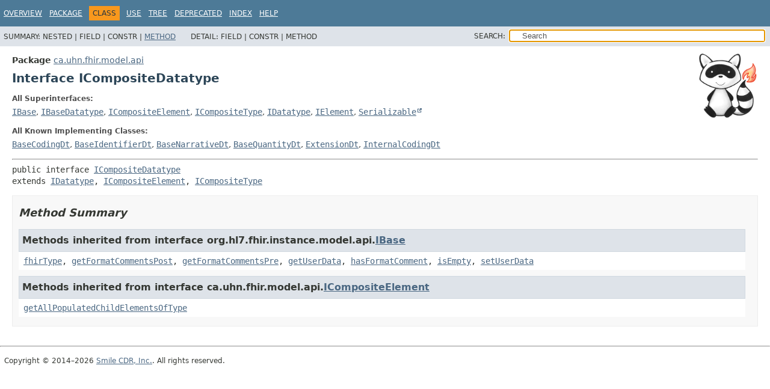

--- FILE ---
content_type: text/html
request_url: https://hapifhir.io/hapi-fhir/apidocs/hapi-fhir-base/ca/uhn/fhir/model/api/ICompositeDatatype.html
body_size: 1945
content:
<!DOCTYPE HTML>
<html lang>
<head><link rel="stylesheet" type="text/css" href="/hapi-fhir/css/javadoc.css">
<!-- Generated by javadoc (17) on Fri Jan 23 03:08:33 UTC 2026 -->
<title>ICompositeDatatype (HAPI FHIR - Core Library 8.9.0-SNAPSHOT API)</title>
<meta name="viewport" content="width=device-width, initial-scale=1">
<meta http-equiv="Content-Type" content="text/html; charset=UTF-8">
<meta name="dc.created" content="2026-01-23">
<meta name="description" content="declaration: package: ca.uhn.fhir.model.api, interface: ICompositeDatatype">
<meta name="generator" content="javadoc/ClassWriterImpl">
<link rel="stylesheet" type="text/css" href="../../../../../stylesheet.css" title="Style">
<link rel="stylesheet" type="text/css" href="../../../../../script-dir/jquery-ui.min.css" title="Style">
<link rel="stylesheet" type="text/css" href="../../../../../jquery-ui.overrides.css" title="Style">
<script type="text/javascript" src="../../../../../script.js"></script>
<script type="text/javascript" src="../../../../../script-dir/jquery-3.7.1.min.js"></script>
<script type="text/javascript" src="../../../../../script-dir/jquery-ui.min.js"></script>
</head>
<body class="class-declaration-page">
<script type="text/javascript">var pathtoroot = "../../../../../";
loadScripts(document, 'script');</script>
<noscript>
<div>JavaScript is disabled on your browser.</div>
</noscript>
<div class="flex-box">
<header role="banner" class="flex-header">
<nav role="navigation">
<!-- ========= START OF TOP NAVBAR ======= -->
<div class="top-nav" id="navbar-top">
<div class="skip-nav"><a href="#skip-navbar-top" title="Skip navigation links">Skip navigation links</a></div>
<ul id="navbar-top-firstrow" class="nav-list" title="Navigation">
<li><a href="../../../../../index.html">Overview</a></li>
<li><a href="package-summary.html">Package</a></li>
<li class="nav-bar-cell1-rev">Class</li>
<li><a href="class-use/ICompositeDatatype.html">Use</a></li>
<li><a href="package-tree.html">Tree</a></li>
<li><a href="../../../../../deprecated-list.html">Deprecated</a></li>
<li><a href="../../../../../index-all.html">Index</a></li>
<li><a href="../../../../../help-doc.html#class">Help</a></li>
</ul>
</div>
<div class="sub-nav">
<div>
<ul class="sub-nav-list">
<li>Summary:&nbsp;</li>
<li>Nested&nbsp;|&nbsp;</li>
<li>Field&nbsp;|&nbsp;</li>
<li>Constr&nbsp;|&nbsp;</li>
<li><a href="#method-summary">Method</a></li>
</ul>
<ul class="sub-nav-list">
<li>Detail:&nbsp;</li>
<li>Field&nbsp;|&nbsp;</li>
<li>Constr&nbsp;|&nbsp;</li>
<li>Method</li>
</ul>
</div>
<div class="nav-list-search"><label for="search-input">SEARCH:</label>
<input type="text" id="search-input" value="search" disabled="disabled">
<input type="reset" id="reset-button" value="reset" disabled="disabled">
</div>
</div>
<!-- ========= END OF TOP NAVBAR ========= -->
<span class="skip-nav" id="skip-navbar-top"></span></nav>
</header>
<div class="flex-content">
<main role="main"><div class="headerRaccoon"><img src="/hapi-fhir/images/logos/raccoon-forwards.png"/></div>
<!-- ======== START OF CLASS DATA ======== -->
<div class="header">
<div class="sub-title"><span class="package-label-in-type">Package</span>&nbsp;<a href="package-summary.html">ca.uhn.fhir.model.api</a></div>
<h1 title="Interface ICompositeDatatype" class="title">Interface ICompositeDatatype</h1>
</div>
<section class="class-description" id="class-description">
<dl class="notes">
<dt>All Superinterfaces:</dt>
<dd><code><a href="../../../../../org/hl7/fhir/instance/model/api/IBase.html" title="interface in org.hl7.fhir.instance.model.api">IBase</a></code>, <code><a href="../../../../../org/hl7/fhir/instance/model/api/IBaseDatatype.html" title="interface in org.hl7.fhir.instance.model.api">IBaseDatatype</a></code>, <code><a href="ICompositeElement.html" title="interface in ca.uhn.fhir.model.api">ICompositeElement</a></code>, <code><a href="../../../../../org/hl7/fhir/instance/model/api/ICompositeType.html" title="interface in org.hl7.fhir.instance.model.api">ICompositeType</a></code>, <code><a href="IDatatype.html" title="interface in ca.uhn.fhir.model.api">IDatatype</a></code>, <code><a href="IElement.html" title="interface in ca.uhn.fhir.model.api">IElement</a></code>, <code><a href="https://docs.oracle.com/en/java/javase/17/docs/api/java.base/java/io/Serializable.html" title="class or interface in java.io" class="external-link">Serializable</a></code></dd>
</dl>
<dl class="notes">
<dt>All Known Implementing Classes:</dt>
<dd><code><a href="../base/composite/BaseCodingDt.html" title="class in ca.uhn.fhir.model.base.composite">BaseCodingDt</a></code>, <code><a href="../base/composite/BaseIdentifierDt.html" title="class in ca.uhn.fhir.model.base.composite">BaseIdentifierDt</a></code>, <code><a href="../base/composite/BaseNarrativeDt.html" title="class in ca.uhn.fhir.model.base.composite">BaseNarrativeDt</a></code>, <code><a href="../base/composite/BaseQuantityDt.html" title="class in ca.uhn.fhir.model.base.composite">BaseQuantityDt</a></code>, <code><a href="ExtensionDt.html" title="class in ca.uhn.fhir.model.api">ExtensionDt</a></code>, <code><a href="../../rest/param/InternalCodingDt.html" title="class in ca.uhn.fhir.rest.param">InternalCodingDt</a></code></dd>
</dl>
<hr>
<div class="type-signature"><span class="modifiers">public interface </span><span class="element-name"><a href="../../../../../src-html/ca/uhn/fhir/model/api/ICompositeDatatype.html#line-24">ICompositeDatatype</a></span><span class="extends-implements">
extends <a href="IDatatype.html" title="interface in ca.uhn.fhir.model.api">IDatatype</a>, <a href="ICompositeElement.html" title="interface in ca.uhn.fhir.model.api">ICompositeElement</a>, <a href="../../../../../org/hl7/fhir/instance/model/api/ICompositeType.html" title="interface in org.hl7.fhir.instance.model.api">ICompositeType</a></span></div>
</section>
<section class="summary">
<ul class="summary-list">
<!-- ========== METHOD SUMMARY =========== -->
<li>
<section class="method-summary" id="method-summary">
<h2>Method Summary</h2>
<div class="inherited-list">
<h3 id="methods-inherited-from-class-org.hl7.fhir.instance.model.api.IBase">Methods inherited from interface&nbsp;org.hl7.fhir.instance.model.api.<a href="../../../../../org/hl7/fhir/instance/model/api/IBase.html" title="interface in org.hl7.fhir.instance.model.api">IBase</a></h3>
<code><a href="../../../../../org/hl7/fhir/instance/model/api/IBase.html#fhirType()">fhirType</a>, <a href="../../../../../org/hl7/fhir/instance/model/api/IBase.html#getFormatCommentsPost()">getFormatCommentsPost</a>, <a href="../../../../../org/hl7/fhir/instance/model/api/IBase.html#getFormatCommentsPre()">getFormatCommentsPre</a>, <a href="../../../../../org/hl7/fhir/instance/model/api/IBase.html#getUserData(java.lang.String)">getUserData</a>, <a href="../../../../../org/hl7/fhir/instance/model/api/IBase.html#hasFormatComment()">hasFormatComment</a>, <a href="../../../../../org/hl7/fhir/instance/model/api/IBase.html#isEmpty()">isEmpty</a>, <a href="../../../../../org/hl7/fhir/instance/model/api/IBase.html#setUserData(java.lang.String,java.lang.Object)">setUserData</a></code></div>
<div class="inherited-list">
<h3 id="methods-inherited-from-class-ca.uhn.fhir.model.api.ICompositeElement">Methods inherited from interface&nbsp;ca.uhn.fhir.model.api.<a href="ICompositeElement.html" title="interface in ca.uhn.fhir.model.api">ICompositeElement</a></h3>
<code><a href="ICompositeElement.html#getAllPopulatedChildElementsOfType(java.lang.Class)">getAllPopulatedChildElementsOfType</a></code></div>
</section>
</li>
</ul>
</section>
<!-- ========= END OF CLASS DATA ========= -->
</main>
<footer role="contentinfo">
<hr>
<p class="legal-copy"><small>Copyright &#169; 2014&#x2013;2026 <a href="https://smilecdr.com">Smile CDR, Inc.</a>. All rights reserved.</small></p>
</footer>
</div>
</div>
</body>
</html>


--- FILE ---
content_type: text/javascript
request_url: https://hapifhir.io/hapi-fhir/apidocs/hapi-fhir-base/member-search-index.js
body_size: 62790
content:
memberSearchIndex = [{"p":"ca.uhn.fhir.rest.param","c":"TokenParamModifier","l":"ABOVE"},{"p":"ca.uhn.fhir.rest.param","c":"UriParamQualifierEnum","l":"ABOVE"},{"p":"ca.uhn.fhir.util.bundle","c":"EntryListAccumulator","l":"accept(ModifiableBundleEntry)","u":"accept(ca.uhn.fhir.util.bundle.ModifiableBundleEntry)"},{"p":"ca.uhn.fhir.rest.gclient","c":"IClientExecutable","l":"accept(String)","u":"accept(java.lang.String)"},{"p":"ca.uhn.fhir.rest.gclient","c":"IClientHttpExecutable","l":"accept(String)","u":"accept(java.lang.String)"},{"p":"ca.uhn.fhir.util","c":"IModelVisitor2","l":"acceptElement(IBase, List<IBase>, List<BaseRuntimeChildDefinition>, List<BaseRuntimeElementDefinition<?>>)","u":"acceptElement(org.hl7.fhir.instance.model.api.IBase,java.util.List,java.util.List,java.util.List)"},{"p":"ca.uhn.fhir.util","c":"IModelVisitor","l":"acceptElement(IBaseResource, IBase, List<String>, BaseRuntimeChildDefinition, BaseRuntimeElementDefinition<?>)","u":"acceptElement(org.hl7.fhir.instance.model.api.IBaseResource,org.hl7.fhir.instance.model.api.IBase,java.util.List,ca.uhn.fhir.context.BaseRuntimeChildDefinition,ca.uhn.fhir.context.BaseRuntimeElementDefinition)"},{"p":"ca.uhn.fhir.util","c":"IModelVisitor2","l":"acceptUndeclaredExtension(IBaseExtension<?, ?>, List<IBase>, List<BaseRuntimeChildDefinition>, List<BaseRuntimeElementDefinition<?>>)","u":"acceptUndeclaredExtension(org.hl7.fhir.instance.model.api.IBaseExtension,java.util.List,java.util.List,java.util.List)"},{"p":"ca.uhn.fhir.util","c":"MultimapCollector","l":"accumulator()"},{"p":"ca.uhn.fhir.rest.api","c":"SearchTotalModeEnum","l":"ACCURATE"},{"p":"ca.uhn.fhir.context","c":"RuntimeSearchParam.RuntimeSearchParamStatusEnum","l":"ACTIVE"},{"p":"ca.uhn.fhir.rest.api","c":"InterceptorInvocationTimingEnum","l":"ACTIVE"},{"p":"ca.uhn.fhir.util.adapters","c":"AdapterUtils","l":"AdapterUtils()","u":"%3Cinit%3E()"},{"p":"ca.uhn.fhir","c":"IHapiBootOrder","l":"ADD_JOB_DEFINITIONS"},{"p":"ca.uhn.fhir.rest.api","c":"RestOperationTypeEnum","l":"ADD_TAGS"},{"p":"ca.uhn.fhir.rest.gclient","c":"IMeta","l":"add()"},{"p":"ca.uhn.fhir.util","c":"FhirPatchBuilder","l":"add()"},{"p":"ca.uhn.fhir.rest.param","c":"TokenOrListParam","l":"add(BaseCodingDt)","u":"add(ca.uhn.fhir.model.base.composite.BaseCodingDt)"},{"p":"ca.uhn.fhir.rest.param","c":"TokenOrListParam","l":"add(BaseIdentifierDt)","u":"add(ca.uhn.fhir.model.base.composite.BaseIdentifierDt)"},{"p":"ca.uhn.fhir.interceptor.api","c":"HookParams","l":"add(Class<T>, T)","u":"add(java.lang.Class,T)"},{"p":"ca.uhn.fhir.model.api","c":"TemporalPrecisionEnum","l":"add(Date, int)","u":"add(java.util.Date,int)"},{"p":"ca.uhn.fhir.rest.param","c":"BaseOrListParam","l":"add(PT)"},{"p":"ca.uhn.fhir.rest.param","c":"TokenOrListParam","l":"add(String)","u":"add(java.lang.String)"},{"p":"ca.uhn.fhir.rest.param","c":"TokenOrListParam","l":"add(String, String)","u":"add(java.lang.String,java.lang.String)"},{"p":"ca.uhn.fhir.interceptor.api","c":"HookParams","l":"add(T)"},{"p":"ca.uhn.fhir.model.api","c":"TagList","l":"add(Tag)","u":"add(ca.uhn.fhir.model.api.Tag)"},{"p":"ca.uhn.fhir.model.api","c":"TagList","l":"addAll(Collection<? extends Tag>)","u":"addAll(java.util.Collection)"},{"p":"ca.uhn.fhir.repository","c":"IRepositoryRestQueryBuilder","l":"addAll(Map<String, List<IQueryParameterType>>)","u":"addAll(java.util.Map)"},{"p":"ca.uhn.fhir.repository","c":"IRepositoryRestQueryBuilder","l":"addAll(Multimap<String, List<IQueryParameterType>>)","u":"addAll(com.google.common.collect.Multimap)"},{"p":"ca.uhn.fhir.rest.param","c":"CompositeAndListParam","l":"addAnd(CompositeOrListParam<A, B>)","u":"addAnd(ca.uhn.fhir.rest.param.CompositeOrListParam)"},{"p":"ca.uhn.fhir.rest.param","c":"DateAndListParam","l":"addAnd(DateOrListParam)","u":"addAnd(ca.uhn.fhir.rest.param.DateOrListParam)"},{"p":"ca.uhn.fhir.rest.param","c":"DateAndListParam","l":"addAnd(DateParam...)","u":"addAnd(ca.uhn.fhir.rest.param.DateParam...)"},{"p":"ca.uhn.fhir.rest.param","c":"HasAndListParam","l":"addAnd(HasOrListParam)","u":"addAnd(ca.uhn.fhir.rest.param.HasOrListParam)"},{"p":"ca.uhn.fhir.rest.param","c":"NumberAndListParam","l":"addAnd(NumberOrListParam)","u":"addAnd(ca.uhn.fhir.rest.param.NumberOrListParam)"},{"p":"ca.uhn.fhir.rest.param","c":"QuantityAndListParam","l":"addAnd(QuantityOrListParam)","u":"addAnd(ca.uhn.fhir.rest.param.QuantityOrListParam)"},{"p":"ca.uhn.fhir.rest.param","c":"ReferenceAndListParam","l":"addAnd(ReferenceOrListParam)","u":"addAnd(ca.uhn.fhir.rest.param.ReferenceOrListParam)"},{"p":"ca.uhn.fhir.rest.param","c":"SpecialAndListParam","l":"addAnd(SpecialOrListParam)","u":"addAnd(ca.uhn.fhir.rest.param.SpecialOrListParam)"},{"p":"ca.uhn.fhir.rest.param","c":"StringAndListParam","l":"addAnd(StringOrListParam)","u":"addAnd(ca.uhn.fhir.rest.param.StringOrListParam)"},{"p":"ca.uhn.fhir.rest.param","c":"StringAndListParam","l":"addAnd(StringParam)","u":"addAnd(ca.uhn.fhir.rest.param.StringParam)"},{"p":"ca.uhn.fhir.rest.param","c":"BaseAndListParam","l":"addAnd(T)"},{"p":"ca.uhn.fhir.rest.param","c":"TokenAndListParam","l":"addAnd(TokenOrListParam)","u":"addAnd(ca.uhn.fhir.rest.param.TokenOrListParam)"},{"p":"ca.uhn.fhir.rest.param","c":"TokenAndListParam","l":"addAnd(TokenParam...)","u":"addAnd(ca.uhn.fhir.rest.param.TokenParam...)"},{"p":"ca.uhn.fhir.rest.param","c":"UriAndListParam","l":"addAnd(UriOrListParam)","u":"addAnd(ca.uhn.fhir.rest.param.UriOrListParam)"},{"p":"ca.uhn.fhir.rest.server.exceptions","c":"AuthenticationException","l":"addAuthenticateHeaderForRealm(String)","u":"addAuthenticateHeaderForRealm(java.lang.String)"},{"p":"ca.uhn.fhir.util","c":"CompositionBuilder","l":"addAuthor(IIdType)","u":"addAuthor(org.hl7.fhir.instance.model.api.IIdType)"},{"p":"ca.uhn.fhir.util","c":"CompositionBuilder.SectionBuilder","l":"addCodeCoding(String, String, String)","u":"addCodeCoding(java.lang.String,java.lang.String,java.lang.String)"},{"p":"ca.uhn.fhir.context.support","c":"IValidationSupport.CodeValidationResult","l":"addCodeValidationIssue(IValidationSupport.CodeValidationIssue)","u":"addCodeValidationIssue(ca.uhn.fhir.context.support.IValidationSupport.CodeValidationIssue)"},{"p":"ca.uhn.fhir.context.support","c":"IValidationSupport.CodeValidationIssueDetails","l":"addCoding(String, String)","u":"addCoding(java.lang.String,java.lang.String)"},{"p":"ca.uhn.fhir.util","c":"BundleBuilder","l":"addCollectionEntry(IBaseResource)","u":"addCollectionEntry(org.hl7.fhir.instance.model.api.IBaseResource)"},{"p":"ca.uhn.fhir.util","c":"FhirTerser.ContainedResources","l":"addContained(IBaseResource)","u":"addContained(org.hl7.fhir.instance.model.api.IBaseResource)"},{"p":"ca.uhn.fhir.util","c":"FhirTerser.ContainedResources","l":"addContained(IIdType, IBaseResource)","u":"addContained(org.hl7.fhir.instance.model.api.IIdType,org.hl7.fhir.instance.model.api.IBaseResource)"},{"p":"ca.uhn.fhir.util","c":"OperationOutcomeUtil","l":"addDetailsToIssue(FhirContext, IBase, String, String)","u":"addDetailsToIssue(ca.uhn.fhir.context.FhirContext,org.hl7.fhir.instance.model.api.IBase,java.lang.String,java.lang.String)"},{"p":"ca.uhn.fhir.util","c":"OperationOutcomeUtil","l":"addDetailsToIssue(FhirContext, IBase, String, String, String)","u":"addDetailsToIssue(ca.uhn.fhir.context.FhirContext,org.hl7.fhir.instance.model.api.IBase,java.lang.String,java.lang.String,java.lang.String)"},{"p":"ca.uhn.fhir.util","c":"BundleBuilder","l":"addDocumentEntry(IBaseResource)","u":"addDocumentEntry(org.hl7.fhir.instance.model.api.IBaseResource)"},{"p":"ca.uhn.fhir.util","c":"BundleBuilder","l":"addDocumentEntry(IBaseResource, String)","u":"addDocumentEntry(org.hl7.fhir.instance.model.api.IBaseResource,java.lang.String)"},{"p":"ca.uhn.fhir.util","c":"FhirTerser","l":"addElement(IBase, String)","u":"addElement(org.hl7.fhir.instance.model.api.IBase,java.lang.String)"},{"p":"ca.uhn.fhir.util","c":"FhirTerser","l":"addElement(IBase, String, String)","u":"addElement(org.hl7.fhir.instance.model.api.IBase,java.lang.String,java.lang.String)"},{"p":"ca.uhn.fhir.util","c":"FhirTerser","l":"addElements(IBase, String, Collection<String>)","u":"addElements(org.hl7.fhir.instance.model.api.IBase,java.lang.String,java.util.Collection)"},{"p":"ca.uhn.fhir.util","c":"BundleBuilder","l":"addEntry()"},{"p":"ca.uhn.fhir.util","c":"BundleBuilder","l":"addEntry(CanonicalBundleEntry)","u":"addEntry(ca.uhn.fhir.util.CanonicalBundleEntry)"},{"p":"ca.uhn.fhir.util","c":"BundleBuilder","l":"addEntry(IBase)","u":"addEntry(org.hl7.fhir.instance.model.api.IBase)"},{"p":"ca.uhn.fhir.util","c":"CompositionBuilder.SectionBuilder","l":"addEntry(IIdType)","u":"addEntry(org.hl7.fhir.instance.model.api.IIdType)"},{"p":"ca.uhn.fhir.util","c":"BundleBuilder","l":"addEntryAndReturnRequest()"},{"p":"ca.uhn.fhir.util","c":"OperationOutcomeUtil","l":"addExpressionToIssue(FhirContext, IBase, String)","u":"addExpressionToIssue(ca.uhn.fhir.context.FhirContext,org.hl7.fhir.instance.model.api.IBase,java.lang.String)"},{"p":"org.hl7.fhir.instance.model.api","c":"IBaseHasExtensions","l":"addExtension()"},{"p":"ca.uhn.fhir.util","c":"ExtensionUtil","l":"addExtension(FhirContext, IBase, String, String, Object)","u":"addExtension(ca.uhn.fhir.context.FhirContext,org.hl7.fhir.instance.model.api.IBase,java.lang.String,java.lang.String,java.lang.Object)"},{"p":"ca.uhn.fhir.util","c":"ExtensionUtil","l":"addExtension(IBase)","u":"addExtension(org.hl7.fhir.instance.model.api.IBase)"},{"p":"ca.uhn.fhir.util","c":"ExtensionUtil","l":"addExtension(IBase, String)","u":"addExtension(org.hl7.fhir.instance.model.api.IBase,java.lang.String)"},{"p":"ca.uhn.fhir.context","c":"BaseRuntimeElementDefinition","l":"addExtension(RuntimeChildDeclaredExtensionDefinition)","u":"addExtension(ca.uhn.fhir.context.RuntimeChildDeclaredExtensionDefinition)"},{"p":"ca.uhn.fhir.context","c":"RuntimeSearchParam","l":"addExtension(String, IBaseExtension<?, ?>)","u":"addExtension(java.lang.String,org.hl7.fhir.instance.model.api.IBaseExtension)"},{"p":"ca.uhn.fhir.util","c":"BundleBuilder","l":"addFullUrl(IBase, String)","u":"addFullUrl(org.hl7.fhir.instance.model.api.IBase,java.lang.String)"},{"p":"ca.uhn.fhir.rest.api","c":"StringOutcome","l":"addHeader(String, String)","u":"addHeader(java.lang.String,java.lang.String)"},{"p":"ca.uhn.fhir.rest.client.api","c":"IHttpRequest","l":"addHeader(String, String)","u":"addHeader(java.lang.String,java.lang.String)"},{"p":"ca.uhn.fhir.interceptor.api","c":"HookParams","l":"addIfMatchesType(Class<T>, Object)","u":"addIfMatchesType(java.lang.Class,java.lang.Object)"},{"p":"ca.uhn.fhir.model.base.resource","c":"BaseOperationOutcome","l":"addIssue()"},{"p":"ca.uhn.fhir.util","c":"OperationOutcomeUtil","l":"addIssue(FhirContext, IBaseOperationOutcome, String, String, String, String)","u":"addIssue(ca.uhn.fhir.context.FhirContext,org.hl7.fhir.instance.model.api.IBaseOperationOutcome,java.lang.String,java.lang.String,java.lang.String,java.lang.String)"},{"p":"ca.uhn.fhir.util","c":"OperationOutcomeUtil","l":"addIssue(FhirContext, IBaseOperationOutcome, String, String, String, String, String, String, String)","u":"addIssue(ca.uhn.fhir.context.FhirContext,org.hl7.fhir.instance.model.api.IBaseOperationOutcome,java.lang.String,java.lang.String,java.lang.String,java.lang.String,java.lang.String,java.lang.String,java.lang.String)"},{"p":"ca.uhn.fhir.context.support","c":"IValidationSupport.CodeValidationResult","l":"addIssue(IValidationSupport.CodeValidationIssue)","u":"addIssue(ca.uhn.fhir.context.support.IValidationSupport.CodeValidationIssue)"},{"p":"ca.uhn.fhir.util","c":"OperationOutcomeUtil","l":"addIssueColExtensionToIssue(FhirContext, IBase, String)","u":"addIssueColExtensionToIssue(ca.uhn.fhir.context.FhirContext,org.hl7.fhir.instance.model.api.IBase,java.lang.String)"},{"p":"ca.uhn.fhir.util","c":"OperationOutcomeUtil","l":"addIssueLineExtensionToIssue(FhirContext, IBase, String)","u":"addIssueLineExtensionToIssue(ca.uhn.fhir.context.FhirContext,org.hl7.fhir.instance.model.api.IBase,java.lang.String)"},{"p":"ca.uhn.fhir.util","c":"OperationOutcomeUtil","l":"addIssueWithMessageId(FhirContext, IBaseOperationOutcome, String, String, String, String, String)","u":"addIssueWithMessageId(ca.uhn.fhir.context.FhirContext,org.hl7.fhir.instance.model.api.IBaseOperationOutcome,java.lang.String,java.lang.String,java.lang.String,java.lang.String,java.lang.String)"},{"p":"ca.uhn.fhir.model.base.resource","c":"BaseOperationOutcome.BaseIssue","l":"addLocation(String)","u":"addLocation(java.lang.String)"},{"p":"ca.uhn.fhir.util","c":"OperationOutcomeUtil","l":"addLocationToIssue(FhirContext, IBase, String)","u":"addLocationToIssue(ca.uhn.fhir.context.FhirContext,org.hl7.fhir.instance.model.api.IBase,java.lang.String)"},{"p":"ca.uhn.fhir.i18n","c":"HapiLocalizer","l":"addMessage(String, String)","u":"addMessage(java.lang.String,java.lang.String)"},{"p":"ca.uhn.fhir.util","c":"BundleBuilder","l":"addMessageEntry(IBaseResource)","u":"addMessageEntry(org.hl7.fhir.instance.model.api.IBaseResource)"},{"p":"ca.uhn.fhir.util","c":"OperationOutcomeUtil","l":"addMessageIdExtensionToIssue(FhirContext, IBase, String)","u":"addMessageIdExtensionToIssue(ca.uhn.fhir.context.FhirContext,org.hl7.fhir.instance.model.api.IBase,java.lang.String)"},{"p":"org.hl7.fhir.instance.model.api","c":"IBaseHasModifierExtensions","l":"addModifierExtension()"},{"p":"ca.uhn.fhir.repository","c":"IRepositoryRestQueryBuilder","l":"addNumericParameter(String, int)","u":"addNumericParameter(java.lang.String,int)"},{"p":"ca.uhn.fhir.rest.param","c":"CompositeOrListParam","l":"addOr(CompositeParam<A, B>)","u":"addOr(ca.uhn.fhir.rest.param.CompositeParam)"},{"p":"ca.uhn.fhir.rest.param","c":"DateOrListParam","l":"addOr(DateParam)","u":"addOr(ca.uhn.fhir.rest.param.DateParam)"},{"p":"ca.uhn.fhir.rest.param","c":"HasOrListParam","l":"addOr(HasParam)","u":"addOr(ca.uhn.fhir.rest.param.HasParam)"},{"p":"ca.uhn.fhir.rest.param","c":"NumberOrListParam","l":"addOr(NumberParam)","u":"addOr(ca.uhn.fhir.rest.param.NumberParam)"},{"p":"ca.uhn.fhir.rest.param","c":"BaseOrListParam","l":"addOr(PT)"},{"p":"ca.uhn.fhir.rest.param","c":"QuantityOrListParam","l":"addOr(QuantityParam)","u":"addOr(ca.uhn.fhir.rest.param.QuantityParam)"},{"p":"ca.uhn.fhir.rest.param","c":"ReferenceOrListParam","l":"addOr(ReferenceParam)","u":"addOr(ca.uhn.fhir.rest.param.ReferenceParam)"},{"p":"ca.uhn.fhir.rest.param","c":"SpecialOrListParam","l":"addOr(SpecialParam)","u":"addOr(ca.uhn.fhir.rest.param.SpecialParam)"},{"p":"ca.uhn.fhir.rest.param","c":"StringOrListParam","l":"addOr(StringParam)","u":"addOr(ca.uhn.fhir.rest.param.StringParam)"},{"p":"ca.uhn.fhir.rest.param","c":"TokenOrListParam","l":"addOr(TokenParam)","u":"addOr(ca.uhn.fhir.rest.param.TokenParam)"},{"p":"ca.uhn.fhir.rest.param","c":"UriOrListParam","l":"addOr(UriParam)","u":"addOr(ca.uhn.fhir.rest.param.UriParam)"},{"p":"ca.uhn.fhir.repository","c":"IRepositoryRestQueryBuilder","l":"addOrList(String, IQueryParameterType...)","u":"addOrList(java.lang.String,ca.uhn.fhir.model.api.IQueryParameterType...)"},{"p":"ca.uhn.fhir.repository.impl","c":"MultiMapRepositoryRestQueryBuilder","l":"addOrList(String, List<IQueryParameterType>)","u":"addOrList(java.lang.String,java.util.List)"},{"p":"ca.uhn.fhir.repository","c":"IRepositoryRestQueryBuilder","l":"addOrList(String, List<IQueryParameterType>)","u":"addOrList(java.lang.String,java.util.List)"},{"p":"ca.uhn.fhir.util","c":"ParametersUtil","l":"addParameterToParameters(FhirContext, IBaseParameters, String)","u":"addParameterToParameters(ca.uhn.fhir.context.FhirContext,org.hl7.fhir.instance.model.api.IBaseParameters,java.lang.String)"},{"p":"ca.uhn.fhir.util","c":"ParametersUtil","l":"addParameterToParameters(FhirContext, IBaseParameters, String, Object)","u":"addParameterToParameters(ca.uhn.fhir.context.FhirContext,org.hl7.fhir.instance.model.api.IBaseParameters,java.lang.String,java.lang.Object)"},{"p":"ca.uhn.fhir.util","c":"ParametersUtil","l":"addParameterToParameters(FhirContext, IBaseParameters, String, String, String)","u":"addParameterToParameters(ca.uhn.fhir.context.FhirContext,org.hl7.fhir.instance.model.api.IBaseParameters,java.lang.String,java.lang.String,java.lang.String)"},{"p":"ca.uhn.fhir.util","c":"ParametersUtil","l":"addParameterToParametersBoolean(FhirContext, IBaseParameters, String, boolean)","u":"addParameterToParametersBoolean(ca.uhn.fhir.context.FhirContext,org.hl7.fhir.instance.model.api.IBaseParameters,java.lang.String,boolean)"},{"p":"ca.uhn.fhir.util","c":"ParametersUtil","l":"addParameterToParametersCode(FhirContext, IBaseParameters, String, String)","u":"addParameterToParametersCode(ca.uhn.fhir.context.FhirContext,org.hl7.fhir.instance.model.api.IBaseParameters,java.lang.String,java.lang.String)"},{"p":"ca.uhn.fhir.util","c":"ParametersUtil","l":"addParameterToParametersDecimal(FhirContext, IBaseParameters, String, BigDecimal)","u":"addParameterToParametersDecimal(ca.uhn.fhir.context.FhirContext,org.hl7.fhir.instance.model.api.IBaseParameters,java.lang.String,java.math.BigDecimal)"},{"p":"ca.uhn.fhir.util","c":"ParametersUtil","l":"addParameterToParametersInteger(FhirContext, IBaseParameters, String, int)","u":"addParameterToParametersInteger(ca.uhn.fhir.context.FhirContext,org.hl7.fhir.instance.model.api.IBaseParameters,java.lang.String,int)"},{"p":"ca.uhn.fhir.util","c":"ParametersUtil","l":"addParameterToParametersLong(FhirContext, IBaseParameters, String, long)","u":"addParameterToParametersLong(ca.uhn.fhir.context.FhirContext,org.hl7.fhir.instance.model.api.IBaseParameters,java.lang.String,long)"},{"p":"ca.uhn.fhir.util","c":"ParametersUtil","l":"addParameterToParametersReference(FhirContext, IBaseParameters, String, String)","u":"addParameterToParametersReference(ca.uhn.fhir.context.FhirContext,org.hl7.fhir.instance.model.api.IBaseParameters,java.lang.String,java.lang.String)"},{"p":"ca.uhn.fhir.util","c":"ParametersUtil","l":"addParameterToParametersString(FhirContext, IBaseParameters, String, String)","u":"addParameterToParametersString(ca.uhn.fhir.context.FhirContext,org.hl7.fhir.instance.model.api.IBaseParameters,java.lang.String,java.lang.String)"},{"p":"ca.uhn.fhir.util","c":"ParametersUtil","l":"addParameterToParametersUri(FhirContext, IBaseParameters, String, String)","u":"addParameterToParametersUri(ca.uhn.fhir.context.FhirContext,org.hl7.fhir.instance.model.api.IBaseParameters,java.lang.String,java.lang.String)"},{"p":"ca.uhn.fhir.util","c":"ParametersUtil","l":"addPart(FhirContext, IBase, String, IBase)","u":"addPart(ca.uhn.fhir.context.FhirContext,org.hl7.fhir.instance.model.api.IBase,java.lang.String,org.hl7.fhir.instance.model.api.IBase)"},{"p":"ca.uhn.fhir.util","c":"ParametersUtil","l":"addPartBoolean(FhirContext, IBase, String, Boolean)","u":"addPartBoolean(ca.uhn.fhir.context.FhirContext,org.hl7.fhir.instance.model.api.IBase,java.lang.String,java.lang.Boolean)"},{"p":"ca.uhn.fhir.util","c":"ParametersUtil","l":"addPartCode(FhirContext, IBase, String, String)","u":"addPartCode(ca.uhn.fhir.context.FhirContext,org.hl7.fhir.instance.model.api.IBase,java.lang.String,java.lang.String)"},{"p":"ca.uhn.fhir.util","c":"ParametersUtil","l":"addPartCoding(FhirContext, IBase, String, String, String, String)","u":"addPartCoding(ca.uhn.fhir.context.FhirContext,org.hl7.fhir.instance.model.api.IBase,java.lang.String,java.lang.String,java.lang.String,java.lang.String)"},{"p":"ca.uhn.fhir.util","c":"ParametersUtil","l":"addPartDecimal(FhirContext, IBase, String, Double)","u":"addPartDecimal(ca.uhn.fhir.context.FhirContext,org.hl7.fhir.instance.model.api.IBase,java.lang.String,java.lang.Double)"},{"p":"ca.uhn.fhir.util","c":"ParametersUtil","l":"addPartInteger(FhirContext, IBase, String, Integer)","u":"addPartInteger(ca.uhn.fhir.context.FhirContext,org.hl7.fhir.instance.model.api.IBase,java.lang.String,java.lang.Integer)"},{"p":"ca.uhn.fhir.util","c":"ParametersUtil","l":"addPartResource(FhirContext, IBase, String, IBaseResource)","u":"addPartResource(ca.uhn.fhir.context.FhirContext,org.hl7.fhir.instance.model.api.IBase,java.lang.String,org.hl7.fhir.instance.model.api.IBaseResource)"},{"p":"ca.uhn.fhir.util","c":"ParametersUtil","l":"addPartString(FhirContext, IBase, String, String)","u":"addPartString(ca.uhn.fhir.context.FhirContext,org.hl7.fhir.instance.model.api.IBase,java.lang.String,java.lang.String)"},{"p":"ca.uhn.fhir.util","c":"ParametersUtil","l":"addPartUrl(FhirContext, IBase, String, String)","u":"addPartUrl(ca.uhn.fhir.context.FhirContext,org.hl7.fhir.instance.model.api.IBase,java.lang.String,java.lang.String)"},{"p":"ca.uhn.fhir.util","c":"BundleBuilder","l":"addProfile(String)","u":"addProfile(java.lang.String)"},{"p":"ca.uhn.fhir.validation","c":"ValidationOptions","l":"addProfile(String)","u":"addProfile(java.lang.String)"},{"p":"org.hl7.fhir.instance.model.api","c":"IBaseMetaType","l":"addProfile(String)","u":"addProfile(java.lang.String)"},{"p":"ca.uhn.fhir.validation","c":"ValidationOptions","l":"addProfileIfNotBlank(String)","u":"addProfileIfNotBlank(java.lang.String)"},{"p":"ca.uhn.fhir.util","c":"ResourceUtil","l":"addRawDataToResource(IBaseResource, EncodingEnum, String)","u":"addRawDataToResource(org.hl7.fhir.instance.model.api.IBaseResource,ca.uhn.fhir.rest.api.EncodingEnum,java.lang.String)"},{"p":"ca.uhn.fhir.rest.api","c":"IVersionSpecificBundleFactory","l":"addResourcesToBundle(List<IBaseResource>, BundleTypeEnum, String, BundleInclusionRule, Set<Include>)","u":"addResourcesToBundle(java.util.List,ca.uhn.fhir.model.valueset.BundleTypeEnum,java.lang.String,ca.uhn.fhir.context.api.BundleInclusionRule,java.util.Set)"},{"p":"ca.uhn.fhir.rest.server.exceptions","c":"BaseServerResponseException","l":"addResponseHeader(String, String)","u":"addResponseHeader(java.lang.String,java.lang.String)"},{"p":"ca.uhn.fhir.rest.api","c":"IVersionSpecificBundleFactory","l":"addRootPropertiesToBundle(String, BundleLinks, Integer, IPrimitiveType<Date>)","u":"addRootPropertiesToBundle(java.lang.String,ca.uhn.fhir.rest.api.BundleLinks,java.lang.Integer,org.hl7.fhir.instance.model.api.IPrimitiveType)"},{"p":"ca.uhn.fhir.util","c":"BundleBuilder","l":"addSearch(IBase)","u":"addSearch(org.hl7.fhir.instance.model.api.IBase)"},{"p":"ca.uhn.fhir.util","c":"BundleBuilder","l":"addSearchMatchEntry(IBaseResource)","u":"addSearchMatchEntry(org.hl7.fhir.instance.model.api.IBaseResource)"},{"p":"ca.uhn.fhir.context","c":"RuntimeResourceDefinition","l":"addSearchParam(RuntimeSearchParam)","u":"addSearchParam(ca.uhn.fhir.context.RuntimeSearchParam)"},{"p":"ca.uhn.fhir.util","c":"CompositionBuilder","l":"addSection()"},{"p":"org.hl7.fhir.instance.model.api","c":"IBaseMetaType","l":"addSecurity()"},{"p":"ca.uhn.fhir.interceptor.auth","c":"CompartmentSearchParameterModifications","l":"addSPToIncludeInCompartment(String, String)","u":"addSPToIncludeInCompartment(java.lang.String,java.lang.String)"},{"p":"ca.uhn.fhir.interceptor.auth","c":"CompartmentSearchParameterModifications","l":"addSPToOmitFromCompartment(String, String)","u":"addSPToOmitFromCompartment(java.lang.String,java.lang.String)"},{"p":"ca.uhn.fhir.context.support","c":"IValidationSupport.GroupConceptProperty","l":"addSubProperty(IValidationSupport.BaseConceptProperty)","u":"addSubProperty(ca.uhn.fhir.context.support.IValidationSupport.BaseConceptProperty)"},{"p":"ca.uhn.fhir.model.api","c":"TagList","l":"addTag()"},{"p":"org.hl7.fhir.instance.model.api","c":"IBaseMetaType","l":"addTag()"},{"p":"ca.uhn.fhir.model.api","c":"TagList","l":"addTag(String, String)","u":"addTag(java.lang.String,java.lang.String)"},{"p":"ca.uhn.fhir.model.api","c":"TagList","l":"addTag(String, String, String)","u":"addTag(java.lang.String,java.lang.String,java.lang.String)"},{"p":"ca.uhn.fhir.util","c":"BundleBuilder","l":"addToEntry(IBase, String, IBase)","u":"addToEntry(org.hl7.fhir.instance.model.api.IBase,java.lang.String,org.hl7.fhir.instance.model.api.IBase)"},{"p":"ca.uhn.fhir.util","c":"BundleBuilder","l":"addToSearch(IBase, String, IBase)","u":"addToSearch(org.hl7.fhir.instance.model.api.IBase,java.lang.String,org.hl7.fhir.instance.model.api.IBase)"},{"p":"ca.uhn.fhir.rest.api","c":"IVersionSpecificBundleFactory","l":"addTotalResultsToBundle(Integer, BundleTypeEnum)","u":"addTotalResultsToBundle(java.lang.Integer,ca.uhn.fhir.model.valueset.BundleTypeEnum)"},{"p":"ca.uhn.fhir.util","c":"BundleBuilder","l":"addTransactionCreateEntry(IBaseResource)","u":"addTransactionCreateEntry(org.hl7.fhir.instance.model.api.IBaseResource)"},{"p":"ca.uhn.fhir.util","c":"BundleBuilder","l":"addTransactionCreateEntry(IBaseResource, String)","u":"addTransactionCreateEntry(org.hl7.fhir.instance.model.api.IBaseResource,java.lang.String)"},{"p":"ca.uhn.fhir.util","c":"BundleBuilder","l":"addTransactionCreateEntryIdOnly(IBaseResource)","u":"addTransactionCreateEntryIdOnly(org.hl7.fhir.instance.model.api.IBaseResource)"},{"p":"ca.uhn.fhir.util","c":"BundleBuilder","l":"addTransactionDeleteConditionalEntry(String)","u":"addTransactionDeleteConditionalEntry(java.lang.String)"},{"p":"ca.uhn.fhir.util","c":"BundleBuilder","l":"addTransactionDeleteEntry(IBaseResource)","u":"addTransactionDeleteEntry(org.hl7.fhir.instance.model.api.IBaseResource)"},{"p":"ca.uhn.fhir.util","c":"BundleBuilder","l":"addTransactionDeleteEntry(IIdType)","u":"addTransactionDeleteEntry(org.hl7.fhir.instance.model.api.IIdType)"},{"p":"ca.uhn.fhir.util","c":"BundleBuilder","l":"addTransactionDeleteEntry(String)","u":"addTransactionDeleteEntry(java.lang.String)"},{"p":"ca.uhn.fhir.util","c":"BundleBuilder","l":"addTransactionDeleteEntry(String, String)","u":"addTransactionDeleteEntry(java.lang.String,java.lang.String)"},{"p":"ca.uhn.fhir.util","c":"BundleBuilder","l":"addTransactionDeleteEntryConditional(String)","u":"addTransactionDeleteEntryConditional(java.lang.String)"},{"p":"ca.uhn.fhir.util","c":"BundleBuilder","l":"addTransactionFhirPatchEntry(IBaseParameters)","u":"addTransactionFhirPatchEntry(org.hl7.fhir.instance.model.api.IBaseParameters)"},{"p":"ca.uhn.fhir.util","c":"BundleBuilder","l":"addTransactionFhirPatchEntry(IIdType, IBaseParameters)","u":"addTransactionFhirPatchEntry(org.hl7.fhir.instance.model.api.IIdType,org.hl7.fhir.instance.model.api.IBaseParameters)"},{"p":"ca.uhn.fhir.util","c":"BundleBuilder","l":"addTransactionUpdateEntry(IBaseResource)","u":"addTransactionUpdateEntry(org.hl7.fhir.instance.model.api.IBaseResource)"},{"p":"ca.uhn.fhir.util","c":"BundleBuilder","l":"addTransactionUpdateEntry(IBaseResource, String)","u":"addTransactionUpdateEntry(org.hl7.fhir.instance.model.api.IBaseResource,java.lang.String)"},{"p":"ca.uhn.fhir.util","c":"BundleBuilder","l":"addTransactionUpdateEntry(IBaseResource, String, String)","u":"addTransactionUpdateEntry(org.hl7.fhir.instance.model.api.IBaseResource,java.lang.String,java.lang.String)"},{"p":"ca.uhn.fhir.util","c":"BundleBuilder","l":"addTransactionUpdateIdOnlyEntry(IBaseResource)","u":"addTransactionUpdateIdOnlyEntry(org.hl7.fhir.instance.model.api.IBaseResource)"},{"p":"ca.uhn.fhir.util","c":"CompositionBuilder","l":"addTypeCoding(String, String, String)","u":"addTypeCoding(java.lang.String,java.lang.String,java.lang.String)"},{"p":"ca.uhn.fhir.model.api","c":"BaseElement","l":"addUndeclaredExtension(boolean, String)","u":"addUndeclaredExtension(boolean,java.lang.String)"},{"p":"ca.uhn.fhir.model.api","c":"ISupportsUndeclaredExtensions","l":"addUndeclaredExtension(boolean, String)","u":"addUndeclaredExtension(boolean,java.lang.String)"},{"p":"ca.uhn.fhir.model.api","c":"BaseElement","l":"addUndeclaredExtension(boolean, String, IBaseDatatype)","u":"addUndeclaredExtension(boolean,java.lang.String,org.hl7.fhir.instance.model.api.IBaseDatatype)"},{"p":"ca.uhn.fhir.model.api","c":"ISupportsUndeclaredExtensions","l":"addUndeclaredExtension(boolean, String, IBaseDatatype)","u":"addUndeclaredExtension(boolean,java.lang.String,org.hl7.fhir.instance.model.api.IBaseDatatype)"},{"p":"ca.uhn.fhir.model.api","c":"BaseElement","l":"addUndeclaredExtension(ExtensionDt)","u":"addUndeclaredExtension(ca.uhn.fhir.model.api.ExtensionDt)"},{"p":"ca.uhn.fhir.model.api","c":"ISupportsUndeclaredExtensions","l":"addUndeclaredExtension(ExtensionDt)","u":"addUndeclaredExtension(ca.uhn.fhir.model.api.ExtensionDt)"},{"p":"ca.uhn.fhir.context","c":"RuntimeSearchParam","l":"addUpliftRefchain(String, String)","u":"addUpliftRefchain(java.lang.String,java.lang.String)"},{"p":"ca.uhn.fhir.validation","c":"ValidationContext","l":"addValidationMessage(SingleValidationMessage)","u":"addValidationMessage(ca.uhn.fhir.validation.SingleValidationMessage)"},{"p":"ca.uhn.fhir.validation","c":"IValidationContext","l":"addValidationMessage(SingleValidationMessage)","u":"addValidationMessage(ca.uhn.fhir.validation.SingleValidationMessage)"},{"p":"ca.uhn.fhir.context","c":"BaseRuntimeChildDefinition.IMutator","l":"addValue(IBase, IBase)","u":"addValue(org.hl7.fhir.instance.model.api.IBase,org.hl7.fhir.instance.model.api.IBase)"},{"p":"ca.uhn.fhir.context","c":"BaseRuntimeDeclaredChildDefinition.FieldListMutator","l":"addValue(IBase, IBase)","u":"addValue(org.hl7.fhir.instance.model.api.IBase,org.hl7.fhir.instance.model.api.IBase)"},{"p":"ca.uhn.fhir.context","c":"BaseRuntimeDeclaredChildDefinition.FieldPlainMutator","l":"addValue(IBase, IBase)","u":"addValue(org.hl7.fhir.instance.model.api.IBase,org.hl7.fhir.instance.model.api.IBase)"},{"p":"ca.uhn.fhir.rest.param","c":"BaseAndListParam","l":"addValue(T)"},{"p":"ca.uhn.fhir","c":"IHapiBootOrder","l":"AFTER_SUBSCRIPTION_INITIALIZED"},{"p":"ca.uhn.fhir.rest.gclient","c":"DateClientParam","l":"after()"},{"p":"ca.uhn.fhir.model.primitive","c":"InstantDt","l":"after(Date)","u":"after(java.util.Date)"},{"p":"ca.uhn.fhir.rest.gclient","c":"DateClientParam","l":"afterOrEquals()"},{"p":"ca.uhn.fhir.rest.annotation","c":"OptionalParam","l":"ALLOW_CHAIN_ANY"},{"p":"ca.uhn.fhir.rest.annotation","c":"OptionalParam","l":"ALLOW_CHAIN_NOTCHAINED"},{"p":"ca.uhn.fhir.rest.annotation","c":"IncludeParam","l":"allow()"},{"p":"ca.uhn.fhir.util","c":"FhirPatchBuilder.IDeleteStepAfter","l":"allowMultipleMatches()"},{"p":"ca.uhn.fhir.rest.annotation","c":"Search","l":"allowUnknownParams()"},{"p":"ca.uhn.fhir.interceptor.model","c":"RequestPartitionId","l":"allPartitions()"},{"p":"ca.uhn.fhir.interceptor.model","c":"RequestPartitionId","l":"allPartitionsWithPartitionIds(Integer...)","u":"allPartitionsWithPartitionIds(java.lang.Integer...)"},{"p":"ca.uhn.fhir.interceptor.model","c":"RequestPartitionId","l":"allPartitionsWithPartitionIds(List<Integer>)","u":"allPartitionsWithPartitionIds(java.util.List)"},{"p":"ca.uhn.fhir.util","c":"ElementUtil","l":"allPopulatedChildElements(Class<T>, Object...)","u":"allPopulatedChildElements(java.lang.Class,java.lang.Object...)"},{"p":"ca.uhn.fhir.context.api","c":"AddProfileTagEnum","l":"ALWAYS"},{"p":"ca.uhn.fhir.rest.gclient","c":"IBaseQuery","l":"and(ICriterion<?>)","u":"and(ca.uhn.fhir.rest.gclient.ICriterion)"},{"p":"ca.uhn.fhir.rest.gclient","c":"IQuery","l":"and(ICriterion<?>)","u":"and(ca.uhn.fhir.rest.gclient.ICriterion)"},{"p":"ca.uhn.fhir.rest.gclient","c":"IClientExecutable","l":"andLogRequestAndResponse(boolean)"},{"p":"ca.uhn.fhir.rest.gclient","c":"QuantityClientParam.IAndUnits","l":"andNoUnits()"},{"p":"ca.uhn.fhir.rest.gclient","c":"IOperationUntypedWithInputAndPartialOutput","l":"andParameter(String, IBase)","u":"andParameter(java.lang.String,org.hl7.fhir.instance.model.api.IBase)"},{"p":"ca.uhn.fhir.rest.gclient","c":"IGetPageUntyped","l":"andReturnBundle(Class<T>)","u":"andReturnBundle(java.lang.Class)"},{"p":"ca.uhn.fhir.rest.gclient","c":"IHistoryUntyped","l":"andReturnBundle(Class<T>)","u":"andReturnBundle(java.lang.Class)"},{"p":"ca.uhn.fhir.rest.gclient","c":"IOperationUntypedWithInputAndPartialOutput","l":"andSearchParameter(String, IQueryParameterType)","u":"andSearchParameter(java.lang.String,ca.uhn.fhir.model.api.IQueryParameterType)"},{"p":"ca.uhn.fhir.util","c":"BundleBuilder.BaseOperationBuilder","l":"andThen()"},{"p":"ca.uhn.fhir.util","c":"FhirPatchBuilder.IStepComplete","l":"andThen()"},{"p":"ca.uhn.fhir.rest.gclient","c":"QuantityClientParam.IAndUnits","l":"andUnits(String)","u":"andUnits(java.lang.String)"},{"p":"ca.uhn.fhir.rest.gclient","c":"QuantityClientParam.IAndUnits","l":"andUnits(String, String)","u":"andUnits(java.lang.String,java.lang.String)"},{"p":"ca.uhn.fhir.parser","c":"BaseParser.CompositeChildElement","l":"anyPathMatches(Set<String>)","u":"anyPathMatches(java.util.Set)"},{"p":"ca.uhn.fhir.context.phonetic","c":"ApacheEncoder","l":"ApacheEncoder(String, StringEncoder)","u":"%3Cinit%3E(java.lang.String,org.apache.commons.codec.StringEncoder)"},{"p":"ca.uhn.fhir.narrative","c":"BaseThymeleafNarrativeGenerator","l":"applyTemplate(FhirContext, INarrativeTemplate, IBase)","u":"applyTemplate(ca.uhn.fhir.context.FhirContext,ca.uhn.fhir.narrative2.INarrativeTemplate,org.hl7.fhir.instance.model.api.IBase)"},{"p":"ca.uhn.fhir.narrative2","c":"BaseNarrativeGenerator","l":"applyTemplate(FhirContext, INarrativeTemplate, IBase)","u":"applyTemplate(ca.uhn.fhir.context.FhirContext,ca.uhn.fhir.narrative2.INarrativeTemplate,org.hl7.fhir.instance.model.api.IBase)"},{"p":"ca.uhn.fhir.model.primitive","c":"IdDt","l":"applyTo(IBaseResource)","u":"applyTo(org.hl7.fhir.instance.model.api.IBaseResource)"},{"p":"org.hl7.fhir.instance.model.api","c":"IIdType","l":"applyTo(IBaseResource)","u":"applyTo(org.hl7.fhir.instance.model.api.IBaseResource)"},{"p":"ca.uhn.fhir.rest.param","c":"ParamPrefixEnum","l":"APPROXIMATE"},{"p":"ca.uhn.fhir.rest.gclient","c":"QuantityClientParam","l":"approximately()"},{"p":"ca.uhn.fhir.rest.param","c":"ParameterUtil","l":"areAllParametersEmpty(List<? extends IQueryParameterType>)","u":"areAllParametersEmpty(java.util.List)"},{"p":"ca.uhn.fhir.parser.json","c":"BaseJsonLikeValue.ValueType","l":"ARRAY"},{"p":"ca.uhn.fhir.parser.json","c":"BaseJsonLikeValue","l":"asArray(BaseJsonLikeValue)","u":"asArray(ca.uhn.fhir.parser.json.BaseJsonLikeValue)"},{"p":"ca.uhn.fhir.model.primitive","c":"IdDt","l":"asBigDecimal()"},{"p":"ca.uhn.fhir.parser.json","c":"BaseJsonLikeValue","l":"asBoolean(BaseJsonLikeValue)","u":"asBoolean(ca.uhn.fhir.parser.json.BaseJsonLikeValue)"},{"p":"ca.uhn.fhir.rest.api","c":"SortOrderEnum","l":"ASC"},{"p":"ca.uhn.fhir.rest.gclient","c":"ISort","l":"ascending(IParam)","u":"ascending(ca.uhn.fhir.rest.gclient.IParam)"},{"p":"ca.uhn.fhir.rest.gclient","c":"ISort","l":"ascending(String)","u":"ascending(java.lang.String)"},{"p":"ca.uhn.fhir.interceptor.model","c":"RequestPartitionId","l":"asJson()"},{"p":"ca.uhn.fhir.context.support","c":"IValidationSupport.CodeValidationResult","l":"asLookupCodeResult(String, String)","u":"asLookupCodeResult(java.lang.String,java.lang.String)"},{"p":"ca.uhn.fhir.model.api","c":"Include","l":"asNonRecursive()"},{"p":"ca.uhn.fhir.parser.json","c":"BaseJsonLikeValue","l":"asObject(BaseJsonLikeValue)","u":"asObject(ca.uhn.fhir.parser.json.BaseJsonLikeValue)"},{"p":"ca.uhn.fhir.model.api","c":"Include","l":"asRecursive()"},{"p":"ca.uhn.fhir.util","c":"HapiExtensions","l":"ASSOCIATED_GOLDEN_RESOURCE_EXTENSION_URL"},{"p":"ca.uhn.fhir.parser.json","c":"BaseJsonLikeValue","l":"asString(BaseJsonLikeValue)","u":"asString(ca.uhn.fhir.parser.json.BaseJsonLikeValue)"},{"p":"ca.uhn.fhir.rest.gclient","c":"IOperationProcessMsgMode","l":"asynchronous(Class<R>)","u":"asynchronous(java.lang.Class)"},{"p":"ca.uhn.fhir.rest.param","c":"HistorySearchStyleEnum","l":"AT"},{"p":"ca.uhn.fhir.rest.gclient","c":"IHistoryTyped","l":"at(DateRangeParam)","u":"at(ca.uhn.fhir.rest.param.DateRangeParam)"},{"p":"ca.uhn.fhir.util","c":"AttachmentUtil","l":"AttachmentUtil()","u":"%3Cinit%3E()"},{"p":"ca.uhn.fhir.model.api","c":"TagList","l":"ATTR_CATEGORY"},{"p":"ca.uhn.fhir.model.api","c":"Tag","l":"ATTR_LABEL"},{"p":"ca.uhn.fhir.model.api","c":"Tag","l":"ATTR_SCHEME"},{"p":"ca.uhn.fhir.model.api","c":"Tag","l":"ATTR_TERM"},{"p":"ca.uhn.fhir.rest.server.exceptions","c":"AuthenticationException","l":"AuthenticationException()","u":"%3Cinit%3E()"},{"p":"ca.uhn.fhir.rest.server.exceptions","c":"AuthenticationException","l":"AuthenticationException(String)","u":"%3Cinit%3E(java.lang.String)"},{"p":"ca.uhn.fhir.rest.server.exceptions","c":"AuthenticationException","l":"AuthenticationException(String, Throwable)","u":"%3Cinit%3E(java.lang.String,java.lang.Throwable)"},{"p":"ca.uhn.fhir.model.api","c":"StorageResponseCodeEnum","l":"AUTOMATICALLY_CREATED_PLACEHOLDER_RESOURCE"},{"p":"ca.uhn.fhir.util","c":"AsyncUtil","l":"awaitLatchAndIgnoreInterrupt(CountDownLatch, long, TimeUnit)","u":"awaitLatchAndIgnoreInterrupt(java.util.concurrent.CountDownLatch,long,java.util.concurrent.TimeUnit)"},{"p":"ca.uhn.fhir.util","c":"AsyncUtil","l":"awaitLatchAndThrowInternalErrorExceptionOnInterrupt(CountDownLatch, long, TimeUnit)","u":"awaitLatchAndThrowInternalErrorExceptionOnInterrupt(java.util.concurrent.CountDownLatch,long,java.util.concurrent.TimeUnit)"},{"p":"ca.uhn.fhir.model.primitive","c":"Base64BinaryDt","l":"Base64BinaryDt()","u":"%3Cinit%3E()"},{"p":"ca.uhn.fhir.model.primitive","c":"Base64BinaryDt","l":"Base64BinaryDt(byte[])","u":"%3Cinit%3E(byte[])"},{"p":"ca.uhn.fhir.rest.param","c":"BaseAndListParam","l":"BaseAndListParam()","u":"%3Cinit%3E()"},{"p":"ca.uhn.fhir.model.api","c":"BaseBatchJobParameters","l":"BaseBatchJobParameters()","u":"%3Cinit%3E()"},{"p":"ca.uhn.fhir.model.base.composite","c":"BaseCodingDt","l":"BaseCodingDt()","u":"%3Cinit%3E()"},{"p":"ca.uhn.fhir.context.support","c":"IValidationSupport.BaseConceptProperty","l":"BaseConceptProperty(String)","u":"%3Cinit%3E(java.lang.String)"},{"p":"ca.uhn.fhir.model.base.composite","c":"BaseContainedDt","l":"BaseContainedDt()","u":"%3Cinit%3E()"},{"p":"ca.uhn.fhir.context.api","c":"BundleInclusionRule","l":"BASED_ON_INCLUDES"},{"p":"ca.uhn.fhir.context.api","c":"BundleInclusionRule","l":"BASED_ON_RESOURCE_PRESENCE"},{"p":"ca.uhn.fhir.model.primitive","c":"BaseDateTimeDt","l":"BaseDateTimeDt()","u":"%3Cinit%3E()"},{"p":"ca.uhn.fhir.model.primitive","c":"BaseDateTimeDt","l":"BaseDateTimeDt(Date, TemporalPrecisionEnum)","u":"%3Cinit%3E(java.util.Date,ca.uhn.fhir.model.api.TemporalPrecisionEnum)"},{"p":"ca.uhn.fhir.model.primitive","c":"BaseDateTimeDt","l":"BaseDateTimeDt(Date, TemporalPrecisionEnum, TimeZone)","u":"%3Cinit%3E(java.util.Date,ca.uhn.fhir.model.api.TemporalPrecisionEnum,java.util.TimeZone)"},{"p":"ca.uhn.fhir.model.primitive","c":"BaseDateTimeDt","l":"BaseDateTimeDt(String)","u":"%3Cinit%3E(java.lang.String)"},{"p":"ca.uhn.fhir.model.api","c":"BaseElement","l":"BaseElement()","u":"%3Cinit%3E()"},{"p":"ca.uhn.fhir.rest.client.api","c":"BaseHttpRequest","l":"BaseHttpRequest()","u":"%3Cinit%3E()"},{"p":"ca.uhn.fhir.model.base.composite","c":"BaseHumanNameDt","l":"BaseHumanNameDt()","u":"%3Cinit%3E()"},{"p":"ca.uhn.fhir.model.api","c":"BaseIdentifiableElement","l":"BaseIdentifiableElement()","u":"%3Cinit%3E()"},{"p":"ca.uhn.fhir.model.base.composite","c":"BaseIdentifierDt","l":"BaseIdentifierDt()","u":"%3Cinit%3E()"},{"p":"ca.uhn.fhir.interceptor.executor","c":"BaseInterceptorService","l":"BaseInterceptorService(Class<POINTCUT>)","u":"%3Cinit%3E(java.lang.Class)"},{"p":"ca.uhn.fhir.interceptor.executor","c":"BaseInterceptorService","l":"BaseInterceptorService(Class<POINTCUT>, String)","u":"%3Cinit%3E(java.lang.Class,java.lang.String)"},{"p":"ca.uhn.fhir.model.base.resource","c":"BaseOperationOutcome.BaseIssue","l":"BaseIssue()","u":"%3Cinit%3E()"},{"p":"ca.uhn.fhir.parser.json","c":"BaseJsonLikeArray","l":"BaseJsonLikeArray()","u":"%3Cinit%3E()"},{"p":"ca.uhn.fhir.parser.json","c":"BaseJsonLikeObject","l":"BaseJsonLikeObject()","u":"%3Cinit%3E()"},{"p":"ca.uhn.fhir.parser.json","c":"BaseJsonLikeValue","l":"BaseJsonLikeValue()","u":"%3Cinit%3E()"},{"p":"ca.uhn.fhir.parser.json","c":"BaseJsonLikeWriter","l":"BaseJsonLikeWriter()","u":"%3Cinit%3E()"},{"p":"ca.uhn.fhir.model.base.composite","c":"BaseNarrativeDt","l":"BaseNarrativeDt()","u":"%3Cinit%3E()"},{"p":"ca.uhn.fhir.narrative2","c":"BaseNarrativeGenerator","l":"BaseNarrativeGenerator()","u":"%3Cinit%3E()"},{"p":"ca.uhn.fhir.util","c":"BundleBuilder.BaseOperationBuilder","l":"BaseOperationBuilder()","u":"%3Cinit%3E()"},{"p":"ca.uhn.fhir.rest.param","c":"BaseOrListParam","l":"BaseOrListParam()","u":"%3Cinit%3E()"},{"p":"ca.uhn.fhir.rest.param","c":"BaseParam","l":"BaseParam()","u":"%3Cinit%3E()"},{"p":"ca.uhn.fhir.parser","c":"BaseParser","l":"BaseParser(FhirContext, IParserErrorHandler)","u":"%3Cinit%3E(ca.uhn.fhir.context.FhirContext,ca.uhn.fhir.parser.IParserErrorHandler)"},{"p":"ca.uhn.fhir.model.api","c":"BasePrimitive","l":"BasePrimitive()","u":"%3Cinit%3E()"},{"p":"ca.uhn.fhir.model.base.composite","c":"BaseQuantityDt","l":"BaseQuantityDt()","u":"%3Cinit%3E()"},{"p":"ca.uhn.fhir.model.base.composite","c":"BaseResourceReferenceDt","l":"BaseResourceReferenceDt()","u":"%3Cinit%3E()"},{"p":"ca.uhn.fhir.model.base.composite","c":"BaseResourceReferenceDt","l":"BaseResourceReferenceDt(IResource)","u":"%3Cinit%3E(ca.uhn.fhir.model.api.IResource)"},{"p":"ca.uhn.fhir.context","c":"BaseRuntimeChildDatatypeDefinition","l":"BaseRuntimeChildDatatypeDefinition(Field, String, Child, Description, Class<? extends IBase>)","u":"%3Cinit%3E(java.lang.reflect.Field,java.lang.String,ca.uhn.fhir.model.api.annotation.Child,ca.uhn.fhir.model.api.annotation.Description,java.lang.Class)"},{"p":"ca.uhn.fhir.context","c":"BaseRuntimeChildDefinition","l":"BaseRuntimeChildDefinition()","u":"%3Cinit%3E()"},{"p":"ca.uhn.fhir.context","c":"BaseRuntimeElementCompositeDefinition","l":"BaseRuntimeElementCompositeDefinition(String, Class<? extends T>, boolean, FhirContext, Map<Class<? extends IBase>, BaseRuntimeElementDefinition<?>>)","u":"%3Cinit%3E(java.lang.String,java.lang.Class,boolean,ca.uhn.fhir.context.FhirContext,java.util.Map)"},{"p":"ca.uhn.fhir.context","c":"BaseRuntimeElementDefinition","l":"BaseRuntimeElementDefinition(String, Class<? extends T>, boolean)","u":"%3Cinit%3E(java.lang.String,java.lang.Class,boolean)"},{"p":"ca.uhn.fhir.rest.server.exceptions","c":"BaseServerResponseException","l":"BaseServerResponseException(int, String)","u":"%3Cinit%3E(int,java.lang.String)"},{"p":"ca.uhn.fhir.rest.server.exceptions","c":"BaseServerResponseException","l":"BaseServerResponseException(int, String, IBaseOperationOutcome)","u":"%3Cinit%3E(int,java.lang.String,org.hl7.fhir.instance.model.api.IBaseOperationOutcome)"},{"p":"ca.uhn.fhir.rest.server.exceptions","c":"BaseServerResponseException","l":"BaseServerResponseException(int, String, Throwable)","u":"%3Cinit%3E(int,java.lang.String,java.lang.Throwable)"},{"p":"ca.uhn.fhir.rest.server.exceptions","c":"BaseServerResponseException","l":"BaseServerResponseException(int, String, Throwable, IBaseOperationOutcome)","u":"%3Cinit%3E(int,java.lang.String,java.lang.Throwable,org.hl7.fhir.instance.model.api.IBaseOperationOutcome)"},{"p":"ca.uhn.fhir.rest.server.exceptions","c":"BaseServerResponseException","l":"BaseServerResponseException(int, String...)","u":"%3Cinit%3E(int,java.lang.String...)"},{"p":"ca.uhn.fhir.rest.server.exceptions","c":"BaseServerResponseException","l":"BaseServerResponseException(int, Throwable)","u":"%3Cinit%3E(int,java.lang.Throwable)"},{"p":"ca.uhn.fhir.rest.server.exceptions","c":"BaseServerResponseException","l":"BaseServerResponseException(int, Throwable, IBaseOperationOutcome)","u":"%3Cinit%3E(int,java.lang.Throwable,org.hl7.fhir.instance.model.api.IBaseOperationOutcome)"},{"p":"ca.uhn.fhir.tls","c":"BaseStoreInfo","l":"BaseStoreInfo(String, String, String)","u":"%3Cinit%3E(java.lang.String,java.lang.String,java.lang.String)"},{"p":"ca.uhn.fhir.narrative","c":"BaseThymeleafNarrativeGenerator","l":"BaseThymeleafNarrativeGenerator()","u":"%3Cinit%3E()"},{"p":"ca.uhn.fhir.util","c":"BaseUnrecoverableRuntimeException","l":"BaseUnrecoverableRuntimeException(String)","u":"%3Cinit%3E(java.lang.String)"},{"p":"ca.uhn.fhir.util","c":"BaseUnrecoverableRuntimeException","l":"BaseUnrecoverableRuntimeException(String, Throwable)","u":"%3Cinit%3E(java.lang.String,java.lang.Throwable)"},{"p":"ca.uhn.fhir.rest.api","c":"RestOperationTypeEnum","l":"BATCH"},{"p":"ca.uhn.fhir.model.valueset","c":"BundleTypeEnum","l":"BATCH_RESPONSE"},{"p":"ca.uhn.fhir.interceptor.api","c":"Pointcut","l":"BATCH2_CHUNK_PROCESS_FILTER"},{"p":"ca.uhn.fhir.rest.gclient","c":"DateClientParam","l":"before()"},{"p":"ca.uhn.fhir.model.primitive","c":"InstantDt","l":"before(Date)","u":"before(java.util.Date)"},{"p":"ca.uhn.fhir.rest.gclient","c":"DateClientParam","l":"beforeOrEquals()"},{"p":"ca.uhn.fhir.parser.json","c":"BaseJsonLikeWriter","l":"beginArray(String)","u":"beginArray(java.lang.String)"},{"p":"ca.uhn.fhir.parser.json.jackson","c":"JacksonWriter","l":"beginArray(String)","u":"beginArray(java.lang.String)"},{"p":"ca.uhn.fhir.parser.json","c":"BaseJsonLikeWriter","l":"beginObject()"},{"p":"ca.uhn.fhir.parser.json.jackson","c":"JacksonWriter","l":"beginObject()"},{"p":"ca.uhn.fhir.parser.json","c":"BaseJsonLikeWriter","l":"beginObject(String)","u":"beginObject(java.lang.String)"},{"p":"ca.uhn.fhir.parser.json.jackson","c":"JacksonWriter","l":"beginObject(String)","u":"beginObject(java.lang.String)"},{"p":"ca.uhn.fhir.rest.param","c":"TokenParamModifier","l":"BELOW"},{"p":"ca.uhn.fhir.rest.param","c":"UriParamQualifierEnum","l":"BELOW"},{"p":"ca.uhn.fhir.parser.json","c":"BaseJsonLikeValue.ScalarType","l":"BOOLEAN"},{"p":"ca.uhn.fhir.context.support","c":"IValidationSupport.BooleanConceptProperty","l":"BooleanConceptProperty(String, boolean)","u":"%3Cinit%3E(java.lang.String,boolean)"},{"p":"ca.uhn.fhir.model.primitive","c":"BooleanDt","l":"BooleanDt()","u":"%3Cinit%3E()"},{"p":"ca.uhn.fhir.model.primitive","c":"BooleanDt","l":"BooleanDt(boolean)","u":"%3Cinit%3E(boolean)"},{"p":"ca.uhn.fhir.rest.api","c":"SearchContainedModeEnum","l":"BOTH"},{"p":"ca.uhn.fhir.rest.api","c":"SearchIncludeDeletedEnum","l":"BOTH"},{"p":"ca.uhn.fhir.model.primitive","c":"BoundCodeDt","l":"BoundCodeDt()","u":"%3Cinit%3E()"},{"p":"ca.uhn.fhir.model.primitive","c":"BoundCodeDt","l":"BoundCodeDt(IValueSetEnumBinder<T>)","u":"%3Cinit%3E(ca.uhn.fhir.model.api.IValueSetEnumBinder)"},{"p":"ca.uhn.fhir.model.primitive","c":"BoundCodeDt","l":"BoundCodeDt(IValueSetEnumBinder<T>, T)","u":"%3Cinit%3E(ca.uhn.fhir.model.api.IValueSetEnumBinder,T)"},{"p":"ca.uhn.fhir.rest.client.api","c":"IHttpResponse","l":"bufferEntity()"},{"p":"ca.uhn.fhir.util","c":"FhirPatchBuilder","l":"build()"},{"p":"ca.uhn.fhir.util.bundle","c":"BundleResponseEntryParts","l":"builder(FhirContext)","u":"builder(ca.uhn.fhir.context.FhirContext)"},{"p":"ca.uhn.fhir.util.bundle","c":"BundleResponseEntryParts","l":"buildPartsExtractor(FhirContext)","u":"buildPartsExtractor(ca.uhn.fhir.context.FhirContext)"},{"p":"ca.uhn.fhir.repository.impl","c":"UrlRepositoryFactory","l":"buildRepository(FhirContext, String)","u":"buildRepository(ca.uhn.fhir.context.FhirContext,java.lang.String)"},{"p":"ca.uhn.fhir.repository.impl","c":"UrlRepositoryFactory","l":"buildRequest(String, FhirContext)","u":"buildRequest(java.lang.String,ca.uhn.fhir.context.FhirContext)"},{"p":"ca.uhn.fhir.rest.api","c":"Constants","l":"BULK_DATA_ACCESS_IG_URL"},{"p":"ca.uhn.fhir.util","c":"BundleUtil","l":"BUNDLE_TYPE_TRANSACTION_RESPONSE"},{"p":"ca.uhn.fhir.util","c":"BundleBuilder","l":"BundleBuilder(FhirContext)","u":"%3Cinit%3E(ca.uhn.fhir.context.FhirContext)"},{"p":"ca.uhn.fhir.util","c":"BundleBuilder","l":"BundleBuilder(FhirContext, IBaseBundle)","u":"%3Cinit%3E(ca.uhn.fhir.context.FhirContext,org.hl7.fhir.instance.model.api.IBaseBundle)"},{"p":"ca.uhn.fhir.util.bundle","c":"BundleEntryMutator","l":"BundleEntryMutator(FhirContext, IBase, BaseRuntimeChildDefinition, BaseRuntimeElementCompositeDefinition<?>, BaseRuntimeElementCompositeDefinition<?>, BaseRuntimeChildDefinition)","u":"%3Cinit%3E(ca.uhn.fhir.context.FhirContext,org.hl7.fhir.instance.model.api.IBase,ca.uhn.fhir.context.BaseRuntimeChildDefinition,ca.uhn.fhir.context.BaseRuntimeElementCompositeDefinition,ca.uhn.fhir.context.BaseRuntimeElementCompositeDefinition,ca.uhn.fhir.context.BaseRuntimeChildDefinition)"},{"p":"ca.uhn.fhir.util.bundle","c":"BundleEntryParts","l":"BundleEntryParts(BundleEntryParts)","u":"%3Cinit%3E(ca.uhn.fhir.util.bundle.BundleEntryParts)"},{"p":"ca.uhn.fhir.util.bundle","c":"BundleEntryParts","l":"BundleEntryParts(String, RequestTypeEnum, String, IBaseResource, String, RequestTypeEnum)","u":"%3Cinit%3E(java.lang.String,ca.uhn.fhir.rest.api.RequestTypeEnum,java.lang.String,org.hl7.fhir.instance.model.api.IBaseResource,java.lang.String,ca.uhn.fhir.rest.api.RequestTypeEnum)"},{"p":"ca.uhn.fhir.narrative2","c":"NarrativeGeneratorTemplateUtils","l":"bundleHasEntriesWithCode(IBaseBundle, String, String, String)","u":"bundleHasEntriesWithCode(org.hl7.fhir.instance.model.api.IBaseBundle,java.lang.String,java.lang.String,java.lang.String)"},{"p":"ca.uhn.fhir.narrative2","c":"NarrativeGeneratorTemplateUtils","l":"bundleHasEntriesWithoutCode(IBaseBundle, String, String, String)","u":"bundleHasEntriesWithoutCode(org.hl7.fhir.instance.model.api.IBaseBundle,java.lang.String,java.lang.String,java.lang.String)"},{"p":"ca.uhn.fhir.narrative2","c":"NarrativeGeneratorTemplateUtils","l":"bundleHasEntriesWithResourceType(IBaseBundle, String)","u":"bundleHasEntriesWithResourceType(org.hl7.fhir.instance.model.api.IBaseBundle,java.lang.String)"},{"p":"ca.uhn.fhir.rest.api","c":"BundleLinks","l":"BundleLinks(String, Set<Include>, boolean, BundleTypeEnum)","u":"%3Cinit%3E(java.lang.String,java.util.Set,boolean,ca.uhn.fhir.model.valueset.BundleTypeEnum)"},{"p":"ca.uhn.fhir.util.bundle","c":"BundleResponseEntryParts","l":"BundleResponseEntryParts(String, IBaseResource, String, String, String, IPrimitiveType<Date>, IBaseResource)","u":"%3Cinit%3E(java.lang.String,org.hl7.fhir.instance.model.api.IBaseResource,java.lang.String,java.lang.String,java.lang.String,org.hl7.fhir.instance.model.api.IPrimitiveType,org.hl7.fhir.instance.model.api.IBaseResource)"},{"p":"ca.uhn.fhir.rest.api","c":"BundleLinks","l":"bundleType"},{"p":"ca.uhn.fhir.rest.annotation","c":"Operation","l":"bundleType()"},{"p":"ca.uhn.fhir.rest.gclient","c":"IGetPage","l":"byUrl(String)","u":"byUrl(java.lang.String)"},{"p":"ca.uhn.fhir.rest.gclient","c":"IUntypedQuery","l":"byUrl(String)","u":"byUrl(java.lang.String)"},{"p":"ca.uhn.fhir.util","c":"Logs","l":"CA_CDR_LOG_REPOSITORY_TROUBLESHOOTING"},{"p":"ca.uhn.fhir.util","c":"Logs","l":"CA_CDR_LOG_SUBSCRIPTION_TROUBLESHOOTING"},{"p":"ca.uhn.fhir.util","c":"Logs","l":"CA_UHN_FHIR_LOG_BATCH_TROUBLESHOOTING"},{"p":"ca.uhn.fhir.util","c":"Logs","l":"CA_UHN_FHIR_LOG_DATABASE_MIGRATION"},{"p":"ca.uhn.fhir.util","c":"Logs","l":"CA_UHN_FHIR_LOG_NARRATIVE_GENERATION_TROUBLESHOOTING"},{"p":"ca.uhn.fhir.util","c":"Logs","l":"CA_UHN_FHIR_LOG_PARTITION_TROUBLESHOOTING"},{"p":"ca.uhn.fhir.util","c":"Logs","l":"CA_UHN_FHIR_LOG_SUBSCRIPTION_TOPIC_TROUBLESHOOTING"},{"p":"ca.uhn.fhir.util","c":"Logs","l":"CA_UHN_FHIR_LOG_TERMINOLOGY_TROUBLESHOOTING"},{"p":"ca.uhn.fhir.rest.api","c":"Constants","l":"CACHE_CONTROL_MAX_RESULTS"},{"p":"ca.uhn.fhir.rest.api","c":"Constants","l":"CACHE_CONTROL_NO_CACHE"},{"p":"ca.uhn.fhir.rest.api","c":"Constants","l":"CACHE_CONTROL_NO_STORE"},{"p":"ca.uhn.fhir.rest.api","c":"Constants","l":"CACHE_CONTROL_PRIVATE"},{"p":"ca.uhn.fhir.rest.gclient","c":"IClientExecutable","l":"cacheControl(CacheControlDirective)","u":"cacheControl(ca.uhn.fhir.rest.api.CacheControlDirective)"},{"p":"ca.uhn.fhir.rest.gclient","c":"IClientHttpExecutable","l":"cacheControl(CacheControlDirective)","u":"cacheControl(ca.uhn.fhir.rest.api.CacheControlDirective)"},{"p":"ca.uhn.fhir.rest.api","c":"CacheControlDirective","l":"CacheControlDirective()","u":"%3Cinit%3E()"},{"p":"ca.uhn.fhir.rest.annotation","c":"Metadata","l":"cacheMillis()"},{"p":"ca.uhn.fhir.rest.param.binder","c":"CalendarBinder","l":"CalendarBinder()","u":"%3Cinit%3E()"},{"p":"ca.uhn.fhir.util","c":"ICallable","l":"call()"},{"p":"ca.uhn.fhir.interceptor.api","c":"IBaseInterceptorBroadcaster","l":"callHooks(POINTCUT, HookParams)","u":"callHooks(POINTCUT,ca.uhn.fhir.interceptor.api.HookParams)"},{"p":"ca.uhn.fhir.interceptor.executor","c":"BaseInterceptorService","l":"callHooks(POINTCUT, HookParams)","u":"callHooks(POINTCUT,ca.uhn.fhir.interceptor.api.HookParams)"},{"p":"ca.uhn.fhir.interceptor.api","c":"IBaseInterceptorBroadcaster","l":"callHooksAndReturnObject(POINTCUT, HookParams)","u":"callHooksAndReturnObject(POINTCUT,ca.uhn.fhir.interceptor.api.HookParams)"},{"p":"ca.uhn.fhir.interceptor.executor","c":"BaseInterceptorService","l":"callHooksAndReturnObject(POINTCUT, HookParams)","u":"callHooksAndReturnObject(POINTCUT,ca.uhn.fhir.interceptor.api.HookParams)"},{"p":"ca.uhn.fhir.interceptor.executor","c":"BaseInterceptorService","l":"callInvokers(IPointcut, HookParams, List<IBaseInterceptorBroadcaster.IInvoker>)","u":"callInvokers(ca.uhn.fhir.interceptor.api.IPointcut,ca.uhn.fhir.interceptor.api.HookParams,java.util.List)"},{"p":"ca.uhn.fhir.repository","c":"IRepositoryLoader","l":"canLoad(IRepositoryLoader.IRepositoryRequest)","u":"canLoad(ca.uhn.fhir.repository.IRepositoryLoader.IRepositoryRequest)"},{"p":"ca.uhn.fhir.util","c":"CanonicalBundleEntry","l":"CanonicalBundleEntry()","u":"%3Cinit%3E()"},{"p":"ca.uhn.fhir.rest.annotation","c":"Operation","l":"canonicalUrl()"},{"p":"ca.uhn.fhir.rest.client.api","c":"IGenericClient","l":"capabilities()"},{"p":"ca.uhn.fhir.repository","c":"IRepository","l":"capabilities(Class<C>)","u":"capabilities(java.lang.Class)"},{"p":"ca.uhn.fhir.repository","c":"IRepository","l":"capabilities(Class<C>, Map<String, String>)","u":"capabilities(java.lang.Class,java.util.Map)"},{"p":"ca.uhn.fhir.rest.api","c":"Constants","l":"CAPABILITYSTATEMENT_WEBSOCKET_URL"},{"p":"ca.uhn.fhir.rest.api","c":"Constants","l":"CASCADE_DELETE"},{"p":"ca.uhn.fhir.rest.gclient","c":"IDeleteTyped","l":"cascade(DeleteCascadeModeEnum)","u":"cascade(ca.uhn.fhir.rest.api.DeleteCascadeModeEnum)"},{"p":"ca.uhn.fhir.util","c":"ElementUtil","l":"CAST_BASE_TO_RESOURCE"},{"p":"ca.uhn.fhir.util","c":"ElementUtil","l":"CAST_TO_PRIMITIVE_DATE"},{"p":"ca.uhn.fhir.util","c":"ObjectUtil","l":"castIfInstanceof(Object, Class<T>)","u":"castIfInstanceof(java.lang.Object,java.lang.Class)"},{"p":"ca.uhn.fhir.context.phonetic","c":"PhoneticEncoderEnum","l":"CAVERPHONE1"},{"p":"ca.uhn.fhir.context.phonetic","c":"PhoneticEncoderEnum","l":"CAVERPHONE2"},{"p":"ca.uhn.fhir.interceptor.api","c":"Pointcut","l":"CDS_HOOK_PREFETCH_FAILED"},{"p":"ca.uhn.fhir.interceptor.api","c":"Pointcut","l":"CDS_HOOK_PREFETCH_REQUEST"},{"p":"ca.uhn.fhir.interceptor.api","c":"Pointcut","l":"CDS_HOOK_PREFETCH_RESPONSE"},{"p":"ca.uhn.fhir.rest.annotation","c":"OptionalParam","l":"chainBlacklist()"},{"p":"ca.uhn.fhir.rest.annotation","c":"RequiredParam","l":"chainBlacklist()"},{"p":"ca.uhn.fhir.rest.annotation","c":"OptionalParam","l":"chainWhitelist()"},{"p":"ca.uhn.fhir.rest.annotation","c":"RequiredParam","l":"chainWhitelist()"},{"p":"ca.uhn.fhir.util","c":"MultimapCollector","l":"characteristics()"},{"p":"ca.uhn.fhir.rest.api","c":"Constants","l":"CHARSET_NAME_UTF8"},{"p":"ca.uhn.fhir.rest.api","c":"Constants","l":"CHARSET_US_ASCII"},{"p":"ca.uhn.fhir.rest.api","c":"Constants","l":"CHARSET_UTF8"},{"p":"ca.uhn.fhir.rest.api","c":"Constants","l":"CHARSET_UTF8_CTSUFFIX"},{"p":"ca.uhn.fhir.util","c":"TimeoutManager","l":"checkTimeout()"},{"p":"ca.uhn.fhir.util","c":"StringUtil","l":"chompCharacter(String, char)","u":"chompCharacter(java.lang.String,char)"},{"p":"ca.uhn.fhir.util","c":"TaskChunker","l":"chunk(Collection<T>, int, Consumer<List<T>>)","u":"chunk(java.util.Collection,int,java.util.function.Consumer)"},{"p":"ca.uhn.fhir.util","c":"TaskChunker","l":"chunk(Iterator<T>, int, Consumer<List<T>>)","u":"chunk(java.util.Iterator,int,java.util.function.Consumer)"},{"p":"ca.uhn.fhir.util","c":"TaskChunker","l":"chunk(List<T>, int, Consumer<List<T>>)","u":"chunk(java.util.List,int,java.util.function.Consumer)"},{"p":"ca.uhn.fhir.util","c":"TaskChunker","l":"chunk(Stream<T>, int)","u":"chunk(java.util.stream.Stream,int)"},{"p":"ca.uhn.fhir.narrative2","c":"BaseNarrativeGenerator","l":"cleanWhitespace(String)","u":"cleanWhitespace(java.lang.String)"},{"p":"ca.uhn.fhir.model.api","c":"TagList","l":"clear()"},{"p":"ca.uhn.fhir.util","c":"FhirTerser","l":"clear(IBase)","u":"clear(org.hl7.fhir.instance.model.api.IBase)"},{"p":"ca.uhn.fhir.util","c":"FhirTerser","l":"clear(IBaseResource)","u":"clear(org.hl7.fhir.instance.model.api.IBaseResource)"},{"p":"ca.uhn.fhir.util","c":"ExtensionUtil","l":"clearAllExtensions(IBase)","u":"clearAllExtensions(org.hl7.fhir.instance.model.api.IBase)"},{"p":"ca.uhn.fhir.util","c":"ExtensionUtil","l":"clearExtensionsByUrl(IBase, String)","u":"clearExtensionsByUrl(org.hl7.fhir.instance.model.api.IBase,java.lang.String)"},{"p":"ca.uhn.fhir.util","c":"TerserUtil","l":"clearField(FhirContext, IBaseResource, String)","u":"clearField(ca.uhn.fhir.context.FhirContext,org.hl7.fhir.instance.model.api.IBaseResource,java.lang.String)"},{"p":"ca.uhn.fhir.util","c":"TerserUtil","l":"clearField(FhirContext, String, IBase)","u":"clearField(ca.uhn.fhir.context.FhirContext,java.lang.String,org.hl7.fhir.instance.model.api.IBase)"},{"p":"ca.uhn.fhir.util","c":"TerserUtil","l":"clearFieldByFhirPath(FhirContext, IBaseResource, String)","u":"clearFieldByFhirPath(ca.uhn.fhir.context.FhirContext,org.hl7.fhir.instance.model.api.IBaseResource,java.lang.String)"},{"p":"ca.uhn.fhir.util","c":"ResourceUtil","l":"clearRawStringFromResource(IBaseResource)","u":"clearRawStringFromResource(org.hl7.fhir.instance.model.api.IBaseResource)"},{"p":"ca.uhn.fhir.interceptor.api","c":"Pointcut","l":"CLIENT_REQUEST"},{"p":"ca.uhn.fhir.interceptor.api","c":"Pointcut","l":"CLIENT_RESPONSE"},{"p":"ca.uhn.fhir.rest.client.api","c":"ClientResponseContext","l":"ClientResponseContext(IHttpRequest, IHttpResponse, IRestfulClient, FhirContext, Class<? extends IBaseResource>)","u":"%3Cinit%3E(ca.uhn.fhir.rest.client.api.IHttpRequest,ca.uhn.fhir.rest.client.api.IHttpResponse,ca.uhn.fhir.rest.client.api.IRestfulClient,ca.uhn.fhir.context.FhirContext,java.lang.Class)"},{"p":"ca.uhn.fhir.util","c":"TerserUtil","l":"clone(FhirContext, T)","u":"clone(ca.uhn.fhir.context.FhirContext,T)"},{"p":"ca.uhn.fhir.util","c":"FhirTerser","l":"clone(T)"},{"p":"ca.uhn.fhir.util","c":"TerserUtil","l":"cloneCompositeField(FhirContext, IBaseResource, IBaseResource, String)","u":"cloneCompositeField(ca.uhn.fhir.context.FhirContext,org.hl7.fhir.instance.model.api.IBaseResource,org.hl7.fhir.instance.model.api.IBaseResource,java.lang.String)"},{"p":"ca.uhn.fhir.util","c":"TerserUtil","l":"cloneIdentifierIntoResource(FhirContext, BaseRuntimeChildDefinition, IBase, IBaseResource)","u":"cloneIdentifierIntoResource(ca.uhn.fhir.context.FhirContext,ca.uhn.fhir.context.BaseRuntimeChildDefinition,org.hl7.fhir.instance.model.api.IBase,org.hl7.fhir.instance.model.api.IBaseResource)"},{"p":"ca.uhn.fhir.util","c":"FhirTerser","l":"cloneInto(IBase, IBase, boolean)","u":"cloneInto(org.hl7.fhir.instance.model.api.IBase,org.hl7.fhir.instance.model.api.IBase,boolean)"},{"p":"ca.uhn.fhir.parser.json","c":"BaseJsonLikeWriter","l":"close()"},{"p":"ca.uhn.fhir.parser.json.jackson","c":"JacksonWriter","l":"close()"},{"p":"ca.uhn.fhir.parser","c":"PreserveStringReader","l":"close()"},{"p":"ca.uhn.fhir.rest.client.api","c":"IHttpResponse","l":"close()"},{"p":"ca.uhn.fhir.util","c":"NonPrettyPrintWriterWrapper","l":"close()"},{"p":"ca.uhn.fhir.util","c":"PrettyPrintWriterWrapper","l":"close()"},{"p":"ca.uhn.fhir.util","c":"ClasspathUtil","l":"close(InputStream)","u":"close(java.io.InputStream)"},{"p":"ca.uhn.fhir.util","c":"IoUtil","l":"closeQuietly(AutoCloseable)","u":"closeQuietly(java.lang.AutoCloseable)"},{"p":"ca.uhn.fhir.util","c":"IoUtils","l":"closeQuietly(AutoCloseable)","u":"closeQuietly(java.lang.AutoCloseable)"},{"p":"ca.uhn.fhir.util","c":"IoUtils","l":"closeQuietly(AutoCloseable, Logger)","u":"closeQuietly(java.lang.AutoCloseable,org.slf4j.Logger)"},{"p":"ca.uhn.fhir.context.support","c":"IValidationSupport.CodeValidationIssueCode","l":"CODE_INVALID"},{"p":"ca.uhn.fhir.i18n","c":"Msg","l":"code(int)"},{"p":"ca.uhn.fhir.rest.gclient","c":"TokenClientParam.IMatches","l":"code(String)","u":"code(java.lang.String)"},{"p":"ca.uhn.fhir.model.primitive","c":"CodeDt","l":"CodeDt()","u":"%3Cinit%3E()"},{"p":"ca.uhn.fhir.model.primitive","c":"CodeDt","l":"CodeDt(String)","u":"%3Cinit%3E(java.lang.String)"},{"p":"ca.uhn.fhir.rest.gclient","c":"TokenClientParam.IMatches","l":"codes(Collection<String>)","u":"codes(java.util.Collection)"},{"p":"ca.uhn.fhir.rest.gclient","c":"TokenClientParam.IMatches","l":"codes(String...)","u":"codes(java.lang.String...)"},{"p":"ca.uhn.fhir.rest.api","c":"Constants","l":"codeSystemWithDefaultDescription(String)","u":"codeSystemWithDefaultDescription(java.lang.String)"},{"p":"ca.uhn.fhir.context.support","c":"IValidationSupport.CodeValidationIssue","l":"CodeValidationIssue(String, IValidationSupport.IssueSeverity, IValidationSupport.CodeValidationIssueCode)","u":"%3Cinit%3E(java.lang.String,ca.uhn.fhir.context.support.IValidationSupport.IssueSeverity,ca.uhn.fhir.context.support.IValidationSupport.CodeValidationIssueCode)"},{"p":"ca.uhn.fhir.context.support","c":"IValidationSupport.CodeValidationIssue","l":"CodeValidationIssue(String, IValidationSupport.IssueSeverity, IValidationSupport.CodeValidationIssueCode, IValidationSupport.CodeValidationIssueCoding)","u":"%3Cinit%3E(java.lang.String,ca.uhn.fhir.context.support.IValidationSupport.IssueSeverity,ca.uhn.fhir.context.support.IValidationSupport.CodeValidationIssueCode,ca.uhn.fhir.context.support.IValidationSupport.CodeValidationIssueCoding)"},{"p":"ca.uhn.fhir.context.support","c":"IValidationSupport.CodeValidationIssue","l":"CodeValidationIssue(String, IValidationSupport.IssueSeverity, String)","u":"%3Cinit%3E(java.lang.String,ca.uhn.fhir.context.support.IValidationSupport.IssueSeverity,java.lang.String)"},{"p":"ca.uhn.fhir.context.support","c":"IValidationSupport.CodeValidationIssueDetails","l":"CodeValidationIssueDetails(String)","u":"%3Cinit%3E(java.lang.String)"},{"p":"ca.uhn.fhir.context.support","c":"IValidationSupport.CodeValidationResult","l":"CodeValidationResult()","u":"%3Cinit%3E()"},{"p":"ca.uhn.fhir.context.support","c":"IValidationSupport.CodingConceptProperty","l":"CodingConceptProperty(String, String, String, String)","u":"%3Cinit%3E(java.lang.String,java.lang.String,java.lang.String,java.lang.String)"},{"p":"ca.uhn.fhir.rest.gclient","c":"TokenClientParam.IMatches","l":"codings(IBaseCoding...)","u":"codings(org.hl7.fhir.instance.model.api.IBaseCoding...)"},{"p":"ca.uhn.fhir.model.valueset","c":"BundleTypeEnum","l":"COLLECTION"},{"p":"ca.uhn.fhir.rest.param.binder","c":"CollectionBinder","l":"CollectionBinder()","u":"%3Cinit%3E()"},{"p":"ca.uhn.fhir.context.phonetic","c":"PhoneticEncoderEnum","l":"COLOGNE"},{"p":"ca.uhn.fhir.util","c":"MultimapCollector","l":"combiner()"},{"p":"ca.uhn.fhir.util","c":"ArrayUtil","l":"commaSeparatedListToCleanSet(String)","u":"commaSeparatedListToCleanSet(java.lang.String)"},{"p":"ca.uhn.fhir.model.primitive","c":"CodeDt","l":"compareTo(CodeDt)","u":"compareTo(ca.uhn.fhir.model.primitive.CodeDt)"},{"p":"ca.uhn.fhir.model.primitive","c":"DecimalDt","l":"compareTo(DecimalDt)","u":"compareTo(ca.uhn.fhir.model.primitive.DecimalDt)"},{"p":"ca.uhn.fhir.util","c":"FhirVersionIndependentConcept","l":"compareTo(FhirVersionIndependentConcept)","u":"compareTo(ca.uhn.fhir.util.FhirVersionIndependentConcept)"},{"p":"ca.uhn.fhir.interceptor.executor","c":"BaseInterceptorService.BaseInvoker","l":"compareTo(IBaseInterceptorBroadcaster.IInvoker)","u":"compareTo(ca.uhn.fhir.interceptor.api.IBaseInterceptorBroadcaster.IInvoker)"},{"p":"ca.uhn.fhir.rest.annotation","c":"Search","l":"compartmentName()"},{"p":"ca.uhn.fhir.interceptor.auth","c":"CompartmentSearchParameterModifications","l":"CompartmentSearchParameterModifications()","u":"%3Cinit%3E()"},{"p":"ca.uhn.fhir.context","c":"RuntimeSearchParam.Component","l":"Component(String, String, String)","u":"%3Cinit%3E(java.lang.String,java.lang.String,java.lang.String)"},{"p":"ca.uhn.fhir.rest.api","c":"RestSearchParameterTypeEnum","l":"COMPOSITE"},{"p":"ca.uhn.fhir.context","c":"BaseRuntimeElementDefinition.ChildTypeEnum","l":"COMPOSITE_DATATYPE"},{"p":"ca.uhn.fhir.rest.param","c":"CompositeAndListParam","l":"CompositeAndListParam(Class<A>, Class<B>)","u":"%3Cinit%3E(java.lang.Class,java.lang.Class)"},{"p":"ca.uhn.fhir.parser","c":"BaseParser.CompositeChildElement","l":"CompositeChildElement(BaseParser.CompositeChildElement, BaseRuntimeChildDefinition, BaseParser.EncodeContext)","u":"%3Cinit%3E(ca.uhn.fhir.parser.BaseParser.CompositeChildElement,ca.uhn.fhir.context.BaseRuntimeChildDefinition,ca.uhn.fhir.parser.BaseParser.EncodeContext)"},{"p":"ca.uhn.fhir.parser","c":"BaseParser.CompositeChildElement","l":"CompositeChildElement(RuntimeResourceDefinition, BaseParser.EncodeContext)","u":"%3Cinit%3E(ca.uhn.fhir.context.RuntimeResourceDefinition,ca.uhn.fhir.parser.BaseParser.EncodeContext)"},{"p":"ca.uhn.fhir.parser","c":"BaseParser","l":"compositeChildIterator(IBase, boolean, BaseParser.CompositeChildElement, BaseParser.EncodeContext)","u":"compositeChildIterator(org.hl7.fhir.instance.model.api.IBase,boolean,ca.uhn.fhir.parser.BaseParser.CompositeChildElement,ca.uhn.fhir.parser.BaseParser.EncodeContext)"},{"p":"ca.uhn.fhir.rest.gclient","c":"CompositeClientParam","l":"CompositeClientParam(String)","u":"%3Cinit%3E(java.lang.String)"},{"p":"ca.uhn.fhir.rest.gclient","c":"CompositeCriterion","l":"CompositeCriterion(String, ICriterion<A>)","u":"%3Cinit%3E(java.lang.String,ca.uhn.fhir.rest.gclient.ICriterion)"},{"p":"ca.uhn.fhir.model.api.annotation","c":"SearchParamDefinition","l":"compositeOf()"},{"p":"ca.uhn.fhir.rest.param","c":"CompositeOrListParam","l":"CompositeOrListParam(Class<A>, Class<B>)","u":"%3Cinit%3E(java.lang.Class,java.lang.Class)"},{"p":"ca.uhn.fhir.rest.param","c":"CompositeParam","l":"CompositeParam(A, B)","u":"%3Cinit%3E(A,B)"},{"p":"ca.uhn.fhir.rest.param","c":"CompositeParam","l":"CompositeParam(Class<A>, Class<B>)","u":"%3Cinit%3E(java.lang.Class,java.lang.Class)"},{"p":"ca.uhn.fhir.rest.annotation","c":"OptionalParam","l":"compositeTypes()"},{"p":"ca.uhn.fhir.rest.annotation","c":"RequiredParam","l":"compositeTypes()"},{"p":"ca.uhn.fhir.util","c":"CompositionBuilder","l":"CompositionBuilder(FhirContext)","u":"%3Cinit%3E(ca.uhn.fhir.context.FhirContext)"},{"p":"ca.uhn.fhir.context.support","c":"IValidationSupport.ConceptDesignation","l":"ConceptDesignation()","u":"%3Cinit%3E()"},{"p":"ca.uhn.fhir.context.support","c":"ConceptValidationOptions","l":"ConceptValidationOptions()","u":"%3Cinit%3E()"},{"p":"ca.uhn.fhir.rest.gclient","c":"ICreateTyped","l":"conditional()"},{"p":"ca.uhn.fhir.rest.gclient","c":"IUpdateTyped","l":"conditional()"},{"p":"ca.uhn.fhir.rest.gclient","c":"IPatchWithBody","l":"conditional(Class<? extends IBaseResource>)","u":"conditional(java.lang.Class)"},{"p":"ca.uhn.fhir.rest.gclient","c":"IPatchWithBody","l":"conditional(String)","u":"conditional(java.lang.String)"},{"p":"ca.uhn.fhir.util","c":"BundleBuilder.BaseOperationBuilderWithConditionalUrl","l":"conditional(String)","u":"conditional(java.lang.String)"},{"p":"ca.uhn.fhir.util","c":"BundleBuilder.CreateBuilder","l":"conditional(String)","u":"conditional(java.lang.String)"},{"p":"ca.uhn.fhir.rest.gclient","c":"ICreateTyped","l":"conditionalByUrl(String)","u":"conditionalByUrl(java.lang.String)"},{"p":"ca.uhn.fhir.rest.gclient","c":"IPatchWithBody","l":"conditionalByUrl(String)","u":"conditionalByUrl(java.lang.String)"},{"p":"ca.uhn.fhir.rest.gclient","c":"IUpdateTyped","l":"conditionalByUrl(String)","u":"conditionalByUrl(java.lang.String)"},{"p":"ca.uhn.fhir.util","c":"ExtensionConstants","l":"CONF_ADDITIONAL_PARAM"},{"p":"ca.uhn.fhir.util","c":"ExtensionConstants","l":"CONF_ADDITIONAL_PARAM_DESCRIPTION"},{"p":"ca.uhn.fhir.util","c":"ExtensionConstants","l":"CONF_ADDITIONAL_PARAM_NAME"},{"p":"ca.uhn.fhir.util","c":"ExtensionConstants","l":"CONF_ADDITIONAL_PARAM_REQUIRED"},{"p":"ca.uhn.fhir.util","c":"ExtensionConstants","l":"CONF_ADDITIONAL_PARAM_TYPE"},{"p":"ca.uhn.fhir.util","c":"ExtensionConstants","l":"CONF_RESOURCE_COUNT"},{"p":"ca.uhn.fhir.context","c":"ConfigurationException","l":"ConfigurationException()","u":"%3Cinit%3E()"},{"p":"ca.uhn.fhir.context","c":"ConfigurationException","l":"ConfigurationException(String)","u":"%3Cinit%3E(java.lang.String)"},{"p":"ca.uhn.fhir.context","c":"ConfigurationException","l":"ConfigurationException(String, Throwable)","u":"%3Cinit%3E(java.lang.String,java.lang.Throwable)"},{"p":"ca.uhn.fhir.context","c":"ConfigurationException","l":"ConfigurationException(Throwable)","u":"%3Cinit%3E(java.lang.Throwable)"},{"p":"ca.uhn.fhir.rest.api","c":"RequestTypeEnum","l":"CONNECT"},{"p":"ca.uhn.fhir.rest.api","c":"Constants","l":"Constants()","u":"%3Cinit%3E()"},{"p":"ca.uhn.fhir.util","c":"UrlUtil","l":"constructAbsoluteUrl(String, String)","u":"constructAbsoluteUrl(java.lang.String,java.lang.String)"},{"p":"ca.uhn.fhir.util","c":"UrlUtil","l":"constructRelativeUrl(String, String)","u":"constructRelativeUrl(java.lang.String,java.lang.String)"},{"p":"ca.uhn.fhir.parser","c":"RDFParser","l":"CONTAINED"},{"p":"ca.uhn.fhir.context","c":"BaseRuntimeElementDefinition.ChildTypeEnum","l":"CONTAINED_RESOURCE_LIST"},{"p":"ca.uhn.fhir.context","c":"BaseRuntimeElementDefinition.ChildTypeEnum","l":"CONTAINED_RESOURCES"},{"p":"ca.uhn.fhir.util","c":"FhirTerser.ContainedResources","l":"ContainedResources()","u":"%3Cinit%3E()"},{"p":"ca.uhn.fhir.parser","c":"ErrorHandlerAdapter","l":"containedResourceWithNoId(IParserErrorHandler.IParseLocation)","u":"containedResourceWithNoId(ca.uhn.fhir.parser.IParserErrorHandler.IParseLocation)"},{"p":"ca.uhn.fhir.parser","c":"IParserErrorHandler","l":"containedResourceWithNoId(IParserErrorHandler.IParseLocation)","u":"containedResourceWithNoId(ca.uhn.fhir.parser.IParserErrorHandler.IParseLocation)"},{"p":"ca.uhn.fhir.parser","c":"LenientErrorHandler","l":"containedResourceWithNoId(IParserErrorHandler.IParseLocation)","u":"containedResourceWithNoId(ca.uhn.fhir.parser.IParserErrorHandler.IParseLocation)"},{"p":"ca.uhn.fhir.parser","c":"StrictErrorHandler","l":"containedResourceWithNoId(IParserErrorHandler.IParseLocation)","u":"containedResourceWithNoId(ca.uhn.fhir.parser.IParserErrorHandler.IParseLocation)"},{"p":"ca.uhn.fhir.util","c":"FhirTerser","l":"containResources(IBaseResource, FhirTerser.ContainedResources, boolean)","u":"containResources(org.hl7.fhir.instance.model.api.IBaseResource,ca.uhn.fhir.util.FhirTerser.ContainedResources,boolean)"},{"p":"ca.uhn.fhir.parser","c":"BaseParser","l":"containResourcesInReferences(IBaseResource, BaseParser.EncodeContext)","u":"containResourcesInReferences(org.hl7.fhir.instance.model.api.IBaseResource,ca.uhn.fhir.parser.BaseParser.EncodeContext)"},{"p":"ca.uhn.fhir.rest.param","c":"UriParamQualifierEnum","l":"CONTAINS"},{"p":"ca.uhn.fhir.rest.gclient","c":"StringClientParam","l":"contains()"},{"p":"ca.uhn.fhir.model.api","c":"TagList","l":"contains(Object)","u":"contains(java.lang.Object)"},{"p":"ca.uhn.fhir.interceptor.model","c":"RequestPartitionId","l":"contains(RequestPartitionId)","u":"contains(ca.uhn.fhir.interceptor.model.RequestPartitionId)"},{"p":"ca.uhn.fhir.model.api","c":"TagList","l":"containsAll(Collection<?>)","u":"containsAll(java.util.Collection)"},{"p":"ca.uhn.fhir.repository","c":"IRepository.IRepositoryRestQueryContributor","l":"contributeToQuery(IRepositoryRestQueryBuilder)","u":"contributeToQuery(ca.uhn.fhir.repository.IRepositoryRestQueryBuilder)"},{"p":"ca.uhn.fhir.repository.impl","c":"MultiMapRepositoryRestQueryBuilder","l":"contributorToMultimap(IRepository.IRepositoryRestQueryContributor)","u":"contributorToMultimap(ca.uhn.fhir.repository.IRepository.IRepositoryRestQueryContributor)"},{"p":"ca.uhn.fhir.util","c":"ElementUtil","l":"CONVERT_PRIMITIVE_TO_STRING"},{"p":"ca.uhn.fhir.util","c":"BundleUtil","l":"convertBundleIntoTransaction(FhirContext, T, String)","u":"convertBundleIntoTransaction(ca.uhn.fhir.context.FhirContext,T,java.lang.String)"},{"p":"ca.uhn.fhir.util","c":"DateUtils","l":"convertDateToDayInteger(Date)","u":"convertDateToDayInteger(java.util.Date)"},{"p":"ca.uhn.fhir.util","c":"DateUtils","l":"convertDateToIso8601String(Date)","u":"convertDateToIso8601String(java.util.Date)"},{"p":"ca.uhn.fhir.rest.param","c":"ParameterUtil","l":"convertIdToType(IIdType, Class<T>)","u":"convertIdToType(org.hl7.fhir.instance.model.api.IIdType,java.lang.Class)"},{"p":"ca.uhn.fhir.context.support","c":"ConceptValidationOptions","l":"copy(ConceptValidationOptions)","u":"copy(ca.uhn.fhir.context.support.ConceptValidationOptions)"},{"p":"ca.uhn.fhir.rest.api","c":"Constants","l":"CORS_ALLOWED_HEADERS"},{"p":"ca.uhn.fhir.rest.api","c":"Constants","l":"CORS_ALLOWED_METHODS"},{"p":"ca.uhn.fhir.rest.api","c":"SummaryEnum","l":"COUNT"},{"p":"ca.uhn.fhir.rest.param","c":"HistorySearchStyleEnum","l":"COUNT"},{"p":"ca.uhn.fhir.rest.gclient","c":"IQuery","l":"count(int)"},{"p":"ca.uhn.fhir.rest.gclient","c":"IHistoryTyped","l":"count(Integer)","u":"count(java.lang.Integer)"},{"p":"ca.uhn.fhir.util","c":"CountingAndLimitingInputStream","l":"CountingAndLimitingInputStream(InputStream, int)","u":"%3Cinit%3E(java.io.InputStream,int)"},{"p":"ca.uhn.fhir.util","c":"UrlPathTokenizer","l":"countTokens()"},{"p":"ca.uhn.fhir.rest.api","c":"RestOperationTypeEnum","l":"CREATE"},{"p":"ca.uhn.fhir.rest.api","c":"ValidationModeEnum","l":"CREATE"},{"p":"ca.uhn.fhir.rest.client.api","c":"IGenericClient","l":"create()"},{"p":"ca.uhn.fhir.repository","c":"IRepository","l":"create(T)"},{"p":"ca.uhn.fhir.repository","c":"IRepository","l":"create(T, Map<String, String>)","u":"create(T,java.util.Map)"},{"p":"ca.uhn.fhir.rest.client.api","c":"IHttpClient","l":"createBinaryRequest(FhirContext, IBaseBinary)","u":"createBinaryRequest(ca.uhn.fhir.context.FhirContext,org.hl7.fhir.instance.model.api.IBaseBinary)"},{"p":"ca.uhn.fhir.rest.client.api","c":"IHttpClient","l":"createByteRequest(FhirContext, String, String, EncodingEnum)","u":"createByteRequest(ca.uhn.fhir.context.FhirContext,java.lang.String,java.lang.String,ca.uhn.fhir.rest.api.EncodingEnum)"},{"p":"ca.uhn.fhir.util","c":"ParametersUtil","l":"createCode(FhirContext, String)","u":"createCode(ca.uhn.fhir.context.FhirContext,java.lang.String)"},{"p":"ca.uhn.fhir.util","c":"XmlUtil.MyEscaper","l":"createEscapingWriterFor(OutputStream, String)","u":"createEscapingWriterFor(java.io.OutputStream,java.lang.String)"},{"p":"ca.uhn.fhir.util","c":"XmlUtil.MyEscaper","l":"createEscapingWriterFor(Writer, String)","u":"createEscapingWriterFor(java.io.Writer,java.lang.String)"},{"p":"ca.uhn.fhir.context","c":"RuntimeChildUndeclaredExtensionDefinition","l":"createExtensionChildName(BaseRuntimeElementDefinition<?>)","u":"createExtensionChildName(ca.uhn.fhir.context.BaseRuntimeElementDefinition)"},{"p":"ca.uhn.fhir.model.api","c":"IFhirVersion","l":"createFhirPathExecutor(FhirContext)","u":"createFhirPathExecutor(ca.uhn.fhir.context.FhirContext)"},{"p":"ca.uhn.fhir.rest.client.api","c":"IHttpClient","l":"createGetRequest(FhirContext, EncodingEnum)","u":"createGetRequest(ca.uhn.fhir.context.FhirContext,ca.uhn.fhir.rest.api.EncodingEnum)"},{"p":"ca.uhn.fhir.parser","c":"LenientErrorHandler","l":"createIncorrectJsonTypeMessage(String, BaseJsonLikeValue.ValueType, BaseJsonLikeValue.ScalarType, BaseJsonLikeValue.ValueType, BaseJsonLikeValue.ScalarType)","u":"createIncorrectJsonTypeMessage(java.lang.String,ca.uhn.fhir.parser.json.BaseJsonLikeValue.ValueType,ca.uhn.fhir.parser.json.BaseJsonLikeValue.ScalarType,ca.uhn.fhir.parser.json.BaseJsonLikeValue.ValueType,ca.uhn.fhir.parser.json.BaseJsonLikeValue.ScalarType)"},{"p":"ca.uhn.fhir.util","c":"ParametersUtil","l":"createInstant(FhirContext, Date)","u":"createInstant(ca.uhn.fhir.context.FhirContext,java.util.Date)"},{"p":"ca.uhn.fhir.util.jar","c":"DependencyLogFactory","l":"createJarLogger()"},{"p":"ca.uhn.fhir.util","c":"BundleUtil","l":"createNewBundleEntryWithSingleField(FhirContext, String, IBase...)","u":"createNewBundleEntryWithSingleField(ca.uhn.fhir.context.FhirContext,java.lang.String,org.hl7.fhir.instance.model.api.IBase...)"},{"p":"ca.uhn.fhir.util","c":"OperationOutcomeUtil","l":"createOperationOutcome(String, String, String, FhirContext, StorageResponseCodeEnum)","u":"createOperationOutcome(java.lang.String,java.lang.String,java.lang.String,ca.uhn.fhir.context.FhirContext,ca.uhn.fhir.model.api.StorageResponseCodeEnum)"},{"p":"ca.uhn.fhir.rest.client.api","c":"IHttpClient","l":"createParamRequest(FhirContext, Map<String, List<String>>, EncodingEnum)","u":"createParamRequest(ca.uhn.fhir.context.FhirContext,java.util.Map,ca.uhn.fhir.rest.api.EncodingEnum)"},{"p":"ca.uhn.fhir.util","c":"ParametersUtil","l":"createPart(FhirContext, IBase, String)","u":"createPart(ca.uhn.fhir.context.FhirContext,org.hl7.fhir.instance.model.api.IBase,java.lang.String)"},{"p":"ca.uhn.fhir.rest.client.api","c":"IHttpResponse","l":"createReader()"},{"p":"ca.uhn.fhir.util","c":"ParametersUtil","l":"createString(FhirContext, String)","u":"createString(ca.uhn.fhir.context.FhirContext,java.lang.String)"},{"p":"ca.uhn.fhir.util","c":"ParametersUtil","l":"createUri(FhirContext, String)","u":"createUri(ca.uhn.fhir.context.FhirContext,java.lang.String)"},{"p":"ca.uhn.fhir.rest.client.api","c":"HttpClientUtil","l":"createUserAgentString(FhirContext, String)","u":"createUserAgentString(ca.uhn.fhir.context.FhirContext,java.lang.String)"},{"p":"ca.uhn.fhir.util","c":"XmlUtil","l":"createXmlReader(Reader)","u":"createXmlReader(java.io.Reader)"},{"p":"ca.uhn.fhir.util","c":"XmlUtil","l":"createXmlStreamWriter(Writer)","u":"createXmlStreamWriter(java.io.Writer)"},{"p":"ca.uhn.fhir.util","c":"XmlUtil","l":"createXmlWriter(Writer)","u":"createXmlWriter(java.io.Writer)"},{"p":"ca.uhn.fhir.rest.api","c":"Constants","l":"CT_APP_NDJSON"},{"p":"ca.uhn.fhir.rest.api","c":"Constants","l":"CT_APP_X_NDJSON"},{"p":"ca.uhn.fhir.rest.api","c":"Constants","l":"CT_APPLICATION_GZIP"},{"p":"ca.uhn.fhir.rest.api","c":"Constants","l":"CT_FHIR_JSON"},{"p":"ca.uhn.fhir.rest.api","c":"Constants","l":"CT_FHIR_JSON_NEW"},{"p":"ca.uhn.fhir.rest.api","c":"Constants","l":"CT_FHIR_NDJSON"},{"p":"ca.uhn.fhir.rest.api","c":"Constants","l":"CT_FHIR_XML"},{"p":"ca.uhn.fhir.rest.api","c":"Constants","l":"CT_FHIR_XML_NEW"},{"p":"ca.uhn.fhir.rest.api","c":"Constants","l":"CT_GRAPHQL"},{"p":"ca.uhn.fhir.rest.api","c":"Constants","l":"CT_HTML"},{"p":"ca.uhn.fhir.rest.api","c":"Constants","l":"CT_HTML_WITH_UTF8"},{"p":"ca.uhn.fhir.rest.api","c":"Constants","l":"CT_JSON"},{"p":"ca.uhn.fhir.rest.api","c":"Constants","l":"CT_JSON_PATCH"},{"p":"ca.uhn.fhir.rest.api","c":"Constants","l":"CT_NDJSON"},{"p":"ca.uhn.fhir.rest.api","c":"Constants","l":"CT_OCTET_STREAM"},{"p":"ca.uhn.fhir.rest.api","c":"Constants","l":"CT_RDF_TURTLE"},{"p":"ca.uhn.fhir.rest.api","c":"Constants","l":"CT_RDF_TURTLE_LEGACY"},{"p":"ca.uhn.fhir.rest.api","c":"Constants","l":"CT_TEXT"},{"p":"ca.uhn.fhir.rest.api","c":"Constants","l":"CT_TEXT_CDA"},{"p":"ca.uhn.fhir.rest.api","c":"Constants","l":"CT_TEXT_CSV"},{"p":"ca.uhn.fhir.rest.api","c":"Constants","l":"CT_TEXT_WITH_UTF8"},{"p":"ca.uhn.fhir.rest.api","c":"Constants","l":"CT_X_FORM_URLENCODED"},{"p":"ca.uhn.fhir.rest.api","c":"Constants","l":"CT_XML"},{"p":"ca.uhn.fhir.rest.api","c":"Constants","l":"CT_XML_PATCH"},{"p":"ca.uhn.fhir.rest.api","c":"Constants","l":"CTS_JSON"},{"p":"ca.uhn.fhir.rest.api","c":"Constants","l":"CTS_NDJSON"},{"p":"ca.uhn.fhir.narrative","c":"CustomThymeleafNarrativeGenerator","l":"CustomThymeleafNarrativeGenerator()","u":"%3Cinit%3E()"},{"p":"ca.uhn.fhir.narrative","c":"CustomThymeleafNarrativeGenerator","l":"CustomThymeleafNarrativeGenerator(CustomThymeleafNarrativeGenerator)","u":"%3Cinit%3E(ca.uhn.fhir.narrative.CustomThymeleafNarrativeGenerator)"},{"p":"ca.uhn.fhir.narrative","c":"CustomThymeleafNarrativeGenerator","l":"CustomThymeleafNarrativeGenerator(List<String>)","u":"%3Cinit%3E(java.util.List)"},{"p":"ca.uhn.fhir.narrative","c":"CustomThymeleafNarrativeGenerator","l":"CustomThymeleafNarrativeGenerator(String...)","u":"%3Cinit%3E(java.lang.String...)"},{"p":"ca.uhn.fhir.rest.api","c":"SummaryEnum","l":"DATA"},{"p":"ca.uhn.fhir.util","c":"ResourceUtil","l":"DATA_ABSENT_REASON_EXTENSION_URI"},{"p":"ca.uhn.fhir.util","c":"TerserUtil","l":"DATA_ABSENT_REASON_EXTENSION_URI"},{"p":"ca.uhn.fhir.parser","c":"DataFormatException","l":"DataFormatException()","u":"%3Cinit%3E()"},{"p":"ca.uhn.fhir.parser","c":"DataFormatException","l":"DataFormatException(String)","u":"%3Cinit%3E(java.lang.String)"},{"p":"ca.uhn.fhir.parser","c":"DataFormatException","l":"DataFormatException(String, Throwable)","u":"%3Cinit%3E(java.lang.String,java.lang.Throwable)"},{"p":"ca.uhn.fhir.parser","c":"DataFormatException","l":"DataFormatException(Throwable)","u":"%3Cinit%3E(java.lang.Throwable)"},{"p":"ca.uhn.fhir.rest.api","c":"RestSearchParameterTypeEnum","l":"DATE"},{"p":"ca.uhn.fhir.rest.param","c":"DateAndListParam","l":"DateAndListParam()","u":"%3Cinit%3E()"},{"p":"ca.uhn.fhir.rest.param.binder","c":"DateBinder","l":"DateBinder()","u":"%3Cinit%3E()"},{"p":"ca.uhn.fhir.rest.gclient","c":"DateClientParam","l":"DateClientParam(String)","u":"%3Cinit%3E(java.lang.String)"},{"p":"ca.uhn.fhir.model.primitive","c":"DateDt","l":"DateDt()","u":"%3Cinit%3E()"},{"p":"ca.uhn.fhir.model.primitive","c":"DateDt","l":"DateDt(Calendar)","u":"%3Cinit%3E(java.util.Calendar)"},{"p":"ca.uhn.fhir.model.primitive","c":"DateDt","l":"DateDt(Date)","u":"%3Cinit%3E(java.util.Date)"},{"p":"ca.uhn.fhir.model.primitive","c":"DateDt","l":"DateDt(Date, TemporalPrecisionEnum)","u":"%3Cinit%3E(java.util.Date,ca.uhn.fhir.model.api.TemporalPrecisionEnum)"},{"p":"ca.uhn.fhir.model.primitive","c":"DateDt","l":"DateDt(int, int, int)","u":"%3Cinit%3E(int,int,int)"},{"p":"ca.uhn.fhir.model.primitive","c":"DateDt","l":"DateDt(String)","u":"%3Cinit%3E(java.lang.String)"},{"p":"ca.uhn.fhir.rest.param","c":"DateOrListParam","l":"DateOrListParam()","u":"%3Cinit%3E()"},{"p":"ca.uhn.fhir.rest.param","c":"DateParam","l":"DateParam()","u":"%3Cinit%3E()"},{"p":"ca.uhn.fhir.rest.param","c":"DateParam","l":"DateParam(ParamPrefixEnum, Date)","u":"%3Cinit%3E(ca.uhn.fhir.rest.param.ParamPrefixEnum,java.util.Date)"},{"p":"ca.uhn.fhir.rest.param","c":"DateParam","l":"DateParam(ParamPrefixEnum, DateTimeDt)","u":"%3Cinit%3E(ca.uhn.fhir.rest.param.ParamPrefixEnum,ca.uhn.fhir.model.primitive.DateTimeDt)"},{"p":"ca.uhn.fhir.rest.param","c":"DateParam","l":"DateParam(ParamPrefixEnum, IPrimitiveType<Date>)","u":"%3Cinit%3E(ca.uhn.fhir.rest.param.ParamPrefixEnum,org.hl7.fhir.instance.model.api.IPrimitiveType)"},{"p":"ca.uhn.fhir.rest.param","c":"DateParam","l":"DateParam(ParamPrefixEnum, long)","u":"%3Cinit%3E(ca.uhn.fhir.rest.param.ParamPrefixEnum,long)"},{"p":"ca.uhn.fhir.rest.param","c":"DateParam","l":"DateParam(ParamPrefixEnum, String)","u":"%3Cinit%3E(ca.uhn.fhir.rest.param.ParamPrefixEnum,java.lang.String)"},{"p":"ca.uhn.fhir.rest.param","c":"DateParam","l":"DateParam(String)","u":"%3Cinit%3E(java.lang.String)"},{"p":"ca.uhn.fhir.rest.param","c":"DateParam.DateParamDateTimeHolder","l":"DateParamDateTimeHolder()","u":"%3Cinit%3E()"},{"p":"ca.uhn.fhir.rest.param","c":"DateRangeParam","l":"DateRangeParam()","u":"%3Cinit%3E()"},{"p":"ca.uhn.fhir.rest.param","c":"DateRangeParam","l":"DateRangeParam(Date, Date)","u":"%3Cinit%3E(java.util.Date,java.util.Date)"},{"p":"ca.uhn.fhir.rest.param","c":"DateRangeParam","l":"DateRangeParam(DateParam)","u":"%3Cinit%3E(ca.uhn.fhir.rest.param.DateParam)"},{"p":"ca.uhn.fhir.rest.param","c":"DateRangeParam","l":"DateRangeParam(DateParam, DateParam)","u":"%3Cinit%3E(ca.uhn.fhir.rest.param.DateParam,ca.uhn.fhir.rest.param.DateParam)"},{"p":"ca.uhn.fhir.rest.param","c":"DateRangeParam","l":"DateRangeParam(DateRangeParam)","u":"%3Cinit%3E(ca.uhn.fhir.rest.param.DateRangeParam)"},{"p":"ca.uhn.fhir.rest.param","c":"DateRangeParam","l":"DateRangeParam(IPrimitiveType<Date>, IPrimitiveType<Date>)","u":"%3Cinit%3E(org.hl7.fhir.instance.model.api.IPrimitiveType,org.hl7.fhir.instance.model.api.IPrimitiveType)"},{"p":"ca.uhn.fhir.rest.param","c":"DateRangeParam","l":"DateRangeParam(String, String)","u":"%3Cinit%3E(java.lang.String,java.lang.String)"},{"p":"ca.uhn.fhir.util","c":"DateRangeUtil","l":"DateRangeUtil()","u":"%3Cinit%3E()"},{"p":"ca.uhn.fhir.model.primitive","c":"DateTimeDt","l":"DateTimeDt()","u":"%3Cinit%3E()"},{"p":"ca.uhn.fhir.model.primitive","c":"DateTimeDt","l":"DateTimeDt(Date)","u":"%3Cinit%3E(java.util.Date)"},{"p":"ca.uhn.fhir.model.primitive","c":"DateTimeDt","l":"DateTimeDt(Date, TemporalPrecisionEnum)","u":"%3Cinit%3E(java.util.Date,ca.uhn.fhir.model.api.TemporalPrecisionEnum)"},{"p":"ca.uhn.fhir.model.primitive","c":"DateTimeDt","l":"DateTimeDt(Date, TemporalPrecisionEnum, TimeZone)","u":"%3Cinit%3E(java.util.Date,ca.uhn.fhir.model.api.TemporalPrecisionEnum,java.util.TimeZone)"},{"p":"ca.uhn.fhir.model.primitive","c":"DateTimeDt","l":"DateTimeDt(String)","u":"%3Cinit%3E(java.lang.String)"},{"p":"ca.uhn.fhir.model.api","c":"TemporalPrecisionEnum","l":"DAY"},{"p":"ca.uhn.fhir.rest.gclient","c":"DateClientParam.IDateSpecifier","l":"day(Date)","u":"day(java.util.Date)"},{"p":"ca.uhn.fhir.rest.gclient","c":"DateClientParam.IDateSpecifier","l":"day(String)","u":"day(java.lang.String)"},{"p":"ca.uhn.fhir.model.primitive","c":"DecimalDt","l":"DecimalDt()","u":"%3Cinit%3E()"},{"p":"ca.uhn.fhir.model.primitive","c":"DecimalDt","l":"DecimalDt(BigDecimal)","u":"%3Cinit%3E(java.math.BigDecimal)"},{"p":"ca.uhn.fhir.model.primitive","c":"DecimalDt","l":"DecimalDt(double)","u":"%3Cinit%3E(double)"},{"p":"ca.uhn.fhir.model.primitive","c":"DecimalDt","l":"DecimalDt(long)","u":"%3Cinit%3E(long)"},{"p":"ca.uhn.fhir.model.primitive","c":"DecimalDt","l":"DecimalDt(String)","u":"%3Cinit%3E(java.lang.String)"},{"p":"ca.uhn.fhir.rest.client.api","c":"IRestfulClientFactory","l":"DEFAULT_CONNECT_TIMEOUT"},{"p":"ca.uhn.fhir.rest.client.api","c":"IRestfulClientFactory","l":"DEFAULT_CONNECTION_REQUEST_TIMEOUT"},{"p":"ca.uhn.fhir.rest.client.api","c":"IRestfulClientFactory","l":"DEFAULT_CONNECTION_TTL"},{"p":"ca.uhn.fhir.util","c":"PropertyModifyingHelper","l":"DEFAULT_DELIMITER"},{"p":"ca.uhn.fhir.interceptor.api","c":"Interceptor","l":"DEFAULT_ORDER"},{"p":"ca.uhn.fhir.rest.client.api","c":"IRestfulClientFactory","l":"DEFAULT_POOL_MAX"},{"p":"ca.uhn.fhir.rest.client.api","c":"IRestfulClientFactory","l":"DEFAULT_POOL_MAX_PER_ROUTE"},{"p":"ca.uhn.fhir.model.primitive","c":"DateDt","l":"DEFAULT_PRECISION"},{"p":"ca.uhn.fhir.model.primitive","c":"DateTimeDt","l":"DEFAULT_PRECISION"},{"p":"ca.uhn.fhir.model.primitive","c":"InstantDt","l":"DEFAULT_PRECISION"},{"p":"ca.uhn.fhir.rest.client.api","c":"IRestfulClientFactory","l":"DEFAULT_SERVER_VALIDATION_MODE"},{"p":"ca.uhn.fhir.rest.client.api","c":"IRestfulClientFactory","l":"DEFAULT_SOCKET_TIMEOUT"},{"p":"ca.uhn.fhir.rest.gclient","c":"ISort","l":"defaultOrder(IParam)","u":"defaultOrder(ca.uhn.fhir.rest.gclient.IParam)"},{"p":"ca.uhn.fhir.rest.gclient","c":"ISort","l":"defaultOrder(String)","u":"defaultOrder(java.lang.String)"},{"p":"ca.uhn.fhir.interceptor.model","c":"RequestPartitionId","l":"defaultPartition()"},{"p":"ca.uhn.fhir.interceptor.model","c":"RequestPartitionId","l":"defaultPartition(IDefaultPartitionSettings)","u":"defaultPartition(ca.uhn.fhir.interceptor.model.IDefaultPartitionSettings)"},{"p":"ca.uhn.fhir.interceptor.model","c":"RequestPartitionId","l":"defaultPartition(LocalDate)","u":"defaultPartition(java.time.LocalDate)"},{"p":"ca.uhn.fhir.context.support","c":"DefaultProfileValidationSupport","l":"DefaultProfileValidationSupport(FhirContext)","u":"%3Cinit%3E(ca.uhn.fhir.context.FhirContext)"},{"p":"ca.uhn.fhir.narrative","c":"DefaultThymeleafNarrativeGenerator","l":"DefaultThymeleafNarrativeGenerator()","u":"%3Cinit%3E()"},{"p":"ca.uhn.fhir.rest.api","c":"InterceptorInvocationTimingEnum","l":"DEFERRED"},{"p":"ca.uhn.fhir.context","c":"PerformanceOptionsEnum","l":"DEFERRED_MODEL_SCANNING"},{"p":"ca.uhn.fhir.model.api.annotation","c":"Extension","l":"definedLocally()"},{"p":"ca.uhn.fhir.model.valueset","c":"BundleEntryTransactionMethodEnum","l":"DELETE"},{"p":"ca.uhn.fhir.rest.api","c":"DeleteCascadeModeEnum","l":"DELETE"},{"p":"ca.uhn.fhir.rest.api","c":"RequestTypeEnum","l":"DELETE"},{"p":"ca.uhn.fhir.rest.api","c":"RestOperationTypeEnum","l":"DELETE"},{"p":"ca.uhn.fhir.rest.api","c":"ValidationModeEnum","l":"DELETE"},{"p":"ca.uhn.fhir.rest.api","c":"RestOperationTypeEnum","l":"DELETE_TAGS"},{"p":"ca.uhn.fhir.rest.client.api","c":"IGenericClient","l":"delete()"},{"p":"ca.uhn.fhir.rest.gclient","c":"IMeta","l":"delete()"},{"p":"ca.uhn.fhir.util","c":"FhirPatchBuilder","l":"delete()"},{"p":"ca.uhn.fhir.repository","c":"IRepository","l":"delete(Class<T>, I)","u":"delete(java.lang.Class,I)"},{"p":"ca.uhn.fhir.repository","c":"IRepository","l":"delete(Class<T>, I, Map<String, String>)","u":"delete(java.lang.Class,I,java.util.Map)"},{"p":"ca.uhn.fhir.util","c":"BundleBuilder.DeleteBuilder","l":"DeleteBuilder()","u":"%3Cinit%3E()"},{"p":"ca.uhn.fhir.model.api","c":"ResourceMetadataKeyEnum","l":"DELETED_AT"},{"p":"ca.uhn.fhir.rest.annotation","c":"Operation","l":"deleteEnabled()"},{"p":"ca.uhn.fhir.util.jar","c":"DependencyLogImpl","l":"DependencyLogImpl()","u":"%3Cinit%3E()"},{"p":"ca.uhn.fhir.rest.api","c":"SortOrderEnum","l":"DESC"},{"p":"ca.uhn.fhir.rest.gclient","c":"ISort","l":"descending(IParam)","u":"descending(ca.uhn.fhir.rest.gclient.IParam)"},{"p":"ca.uhn.fhir.rest.gclient","c":"ISort","l":"descending(String)","u":"descending(java.lang.String)"},{"p":"ca.uhn.fhir.util","c":"ReflectionUtil","l":"describeMethodInSortFriendlyWay(Method)","u":"describeMethodInSortFriendlyWay(java.lang.reflect.Method)"},{"p":"ca.uhn.fhir.model.api.annotation","c":"SearchParamDefinition","l":"description()"},{"p":"ca.uhn.fhir.util","c":"JsonUtil","l":"deserialize(InputStream, Class<T>)","u":"deserialize(java.io.InputStream,java.lang.Class)"},{"p":"ca.uhn.fhir.serializer","c":"FhirResourceDeserializer","l":"deserialize(JsonParser, DeserializationContext)","u":"deserialize(com.fasterxml.jackson.core.JsonParser,com.fasterxml.jackson.databind.DeserializationContext)"},{"p":"ca.uhn.fhir.util","c":"JsonUtil","l":"deserialize(String, Class<T>)","u":"deserialize(java.lang.String,java.lang.Class)"},{"p":"ca.uhn.fhir.util","c":"JsonUtil","l":"deserializeList(String, Class<T>)","u":"deserializeList(java.lang.String,java.lang.Class)"},{"p":"ca.uhn.fhir.util","c":"FhirPatchBuilder.IStepDestination","l":"destination(int)"},{"p":"ca.uhn.fhir.rest.api","c":"EncodingEnum","l":"detectEncoding(String)","u":"detectEncoding(java.lang.String)"},{"p":"ca.uhn.fhir.rest.api","c":"EncodingEnum","l":"detectEncodingNoDefault(String)","u":"detectEncodingNoDefault(java.lang.String)"},{"p":"ca.uhn.fhir.parser","c":"ParserUtil","l":"determineApplicableResourceTypesForTerserPaths(List<EncodeContextPath>)","u":"determineApplicableResourceTypesForTerserPaths(java.util.List)"},{"p":"ca.uhn.fhir.util","c":"UrlUtil","l":"determineResourceTypeInResourceUrl(FhirContext, String)","u":"determineResourceTypeInResourceUrl(ca.uhn.fhir.context.FhirContext,java.lang.String)"},{"p":"ca.uhn.fhir.context","c":"FhirVersionEnum","l":"determineVersionForType(Class<?>)","u":"determineVersionForType(java.lang.Class)"},{"p":"ca.uhn.fhir.util","c":"BundleUtil","l":"DIFFERENT_LINK_ERROR_MSG"},{"p":"ca.uhn.fhir.parser","c":"LenientErrorHandler","l":"disableAllErrors()"},{"p":"ca.uhn.fhir.system","c":"HapiSystemProperties","l":"disableHapiClientKeepResponses()"},{"p":"ca.uhn.fhir.system","c":"HapiSystemProperties","l":"disableStatusBasedReindex()"},{"p":"ca.uhn.fhir.system","c":"HapiSystemProperties","l":"disableUnitTestCaptureStack()"},{"p":"ca.uhn.fhir.system","c":"HapiSystemProperties","l":"disableUnitTestMode()"},{"p":"ca.uhn.fhir.context.support","c":"IValidationSupport.CodeValidationResult","l":"DISPLAY"},{"p":"ca.uhn.fhir.model.primitive","c":"XhtmlDt","l":"DIV_OPEN_FIRST"},{"p":"ca.uhn.fhir.model.valueset","c":"BundleTypeEnum","l":"DOCUMENT"},{"p":"ca.uhn.fhir.rest.param.binder","c":"CalendarBinder","l":"doEncode(Calendar)","u":"doEncode(java.util.Calendar)"},{"p":"ca.uhn.fhir.rest.param.binder","c":"DateBinder","l":"doEncode(Date)","u":"doEncode(java.util.Date)"},{"p":"ca.uhn.fhir.rest.param.binder","c":"FhirPrimitiveBinder","l":"doEncode(IPrimitiveType<?>)","u":"doEncode(org.hl7.fhir.instance.model.api.IPrimitiveType)"},{"p":"ca.uhn.fhir.rest.param.binder","c":"StringBinder","l":"doEncode(String)","u":"doEncode(java.lang.String)"},{"p":"ca.uhn.fhir.parser","c":"JsonParser","l":"doEncodeResourceToJsonLikeWriter(IBaseResource, BaseJsonLikeWriter, BaseParser.EncodeContext)","u":"doEncodeResourceToJsonLikeWriter(org.hl7.fhir.instance.model.api.IBaseResource,ca.uhn.fhir.parser.json.BaseJsonLikeWriter,ca.uhn.fhir.parser.BaseParser.EncodeContext)"},{"p":"ca.uhn.fhir.parser","c":"BaseParser","l":"doEncodeResourceToWriter(IBaseResource, Writer, BaseParser.EncodeContext)","u":"doEncodeResourceToWriter(org.hl7.fhir.instance.model.api.IBaseResource,java.io.Writer,ca.uhn.fhir.parser.BaseParser.EncodeContext)"},{"p":"ca.uhn.fhir.parser","c":"JsonParser","l":"doEncodeResourceToWriter(IBaseResource, Writer, BaseParser.EncodeContext)","u":"doEncodeResourceToWriter(org.hl7.fhir.instance.model.api.IBaseResource,java.io.Writer,ca.uhn.fhir.parser.BaseParser.EncodeContext)"},{"p":"ca.uhn.fhir.parser","c":"NDJsonParser","l":"doEncodeResourceToWriter(IBaseResource, Writer, BaseParser.EncodeContext)","u":"doEncodeResourceToWriter(org.hl7.fhir.instance.model.api.IBaseResource,java.io.Writer,ca.uhn.fhir.parser.BaseParser.EncodeContext)"},{"p":"ca.uhn.fhir.parser","c":"RDFParser","l":"doEncodeResourceToWriter(IBaseResource, Writer, BaseParser.EncodeContext)","u":"doEncodeResourceToWriter(org.hl7.fhir.instance.model.api.IBaseResource,java.io.Writer,ca.uhn.fhir.parser.BaseParser.EncodeContext)"},{"p":"ca.uhn.fhir.parser","c":"XmlParser","l":"doEncodeResourceToWriter(IBaseResource, Writer, BaseParser.EncodeContext)","u":"doEncodeResourceToWriter(org.hl7.fhir.instance.model.api.IBaseResource,java.io.Writer,ca.uhn.fhir.parser.BaseParser.EncodeContext)"},{"p":"ca.uhn.fhir.parser","c":"BaseParser","l":"doEncodeToWriter(IBase, Writer, BaseParser.EncodeContext)","u":"doEncodeToWriter(org.hl7.fhir.instance.model.api.IBase,java.io.Writer,ca.uhn.fhir.parser.BaseParser.EncodeContext)"},{"p":"ca.uhn.fhir.parser","c":"JsonParser","l":"doEncodeToWriter(IBase, Writer, BaseParser.EncodeContext)","u":"doEncodeToWriter(org.hl7.fhir.instance.model.api.IBase,java.io.Writer,ca.uhn.fhir.parser.BaseParser.EncodeContext)"},{"p":"ca.uhn.fhir.parser","c":"XmlParser","l":"doEncodeToWriter(IBase, Writer, BaseParser.EncodeContext)","u":"doEncodeToWriter(org.hl7.fhir.instance.model.api.IBase,java.io.Writer,ca.uhn.fhir.parser.BaseParser.EncodeContext)"},{"p":"ca.uhn.fhir.rest.param","c":"TokenOrListParam","l":"doesCodingListMatch(List<? extends BaseCodingDt>)","u":"doesCodingListMatch(java.util.List)"},{"p":"ca.uhn.fhir.parser","c":"RDFParser","l":"DOMAIN_RESOURCE_CONTAINED"},{"p":"ca.uhn.fhir.rest.param.binder","c":"CalendarBinder","l":"doParse(String)","u":"doParse(java.lang.String)"},{"p":"ca.uhn.fhir.rest.param.binder","c":"DateBinder","l":"doParse(String)","u":"doParse(java.lang.String)"},{"p":"ca.uhn.fhir.rest.param.binder","c":"FhirPrimitiveBinder","l":"doParse(String)","u":"doParse(java.lang.String)"},{"p":"ca.uhn.fhir.rest.param.binder","c":"StringBinder","l":"doParse(String)","u":"doParse(java.lang.String)"},{"p":"ca.uhn.fhir.parser","c":"BaseParser","l":"doParseIntoComplexStructure(Reader, IBase)","u":"doParseIntoComplexStructure(java.io.Reader,org.hl7.fhir.instance.model.api.IBase)"},{"p":"ca.uhn.fhir.parser","c":"JsonParser","l":"doParseIntoComplexStructure(Reader, IBase)","u":"doParseIntoComplexStructure(java.io.Reader,org.hl7.fhir.instance.model.api.IBase)"},{"p":"ca.uhn.fhir.parser","c":"XmlParser","l":"doParseIntoComplexStructure(Reader, IBase)","u":"doParseIntoComplexStructure(java.io.Reader,org.hl7.fhir.instance.model.api.IBase)"},{"p":"ca.uhn.fhir.parser","c":"JsonParser","l":"doParseResource(Class<T>, JsonLikeStructure)","u":"doParseResource(java.lang.Class,ca.uhn.fhir.parser.json.JsonLikeStructure)"},{"p":"ca.uhn.fhir.parser","c":"BaseParser","l":"doParseResource(Class<T>, Reader)","u":"doParseResource(java.lang.Class,java.io.Reader)"},{"p":"ca.uhn.fhir.parser","c":"JsonParser","l":"doParseResource(Class<T>, Reader)","u":"doParseResource(java.lang.Class,java.io.Reader)"},{"p":"ca.uhn.fhir.parser","c":"NDJsonParser","l":"doParseResource(Class<T>, Reader)","u":"doParseResource(java.lang.Class,java.io.Reader)"},{"p":"ca.uhn.fhir.parser","c":"RDFParser","l":"doParseResource(Class<T>, Reader)","u":"doParseResource(java.lang.Class,java.io.Reader)"},{"p":"ca.uhn.fhir.parser","c":"XmlParser","l":"doParseResource(Class<T>, Reader)","u":"doParseResource(java.lang.Class,java.io.Reader)"},{"p":"ca.uhn.fhir.util","c":"TestUtil","l":"doRandomizeLocaleAndTimezone()"},{"p":"ca.uhn.fhir.context.phonetic","c":"PhoneticEncoderEnum","l":"DOUBLE_METAPHONE"},{"p":"ca.uhn.fhir.context","c":"RuntimeSearchParam.RuntimeSearchParamStatusEnum","l":"DRAFT"},{"p":"ca.uhn.fhir.context","c":"FhirVersionEnum","l":"DSTU2"},{"p":"ca.uhn.fhir.context","c":"FhirVersionEnum","l":"DSTU2_1"},{"p":"ca.uhn.fhir.context","c":"FhirVersionEnum","l":"DSTU2_HL7ORG"},{"p":"ca.uhn.fhir.context","c":"FhirVersionEnum","l":"DSTU3"},{"p":"ca.uhn.fhir.parser","c":"RDFParser","l":"ELEMENT_ID"},{"p":"ca.uhn.fhir.model.api","c":"TagList","l":"ELEMENT_NAME"},{"p":"ca.uhn.fhir.model.api","c":"TagList","l":"ELEMENT_NAME_LC"},{"p":"ca.uhn.fhir.rest.gclient","c":"IClientExecutable","l":"elementsSubset(String...)","u":"elementsSubset(java.lang.String...)"},{"p":"ca.uhn.fhir.util","c":"ElementUtil","l":"ElementUtil()","u":"%3Cinit%3E()"},{"p":"ca.uhn.fhir.util","c":"ReflectionUtil","l":"EMPTY_CLASS_ARRAY"},{"p":"ca.uhn.fhir.util","c":"ReflectionUtil","l":"EMPTY_OBJECT_ARRAY"},{"p":"ca.uhn.fhir.rest.api","c":"Constants","l":"EMPTY_STRING_ARRAY"},{"p":"ca.uhn.fhir.validation","c":"ValidationOptions","l":"empty()"},{"p":"ca.uhn.fhir.system","c":"HapiSystemProperties","l":"enableHapiClientKeepResponses()"},{"p":"ca.uhn.fhir.system","c":"HapiSystemProperties","l":"enableStatusBasedReindex()"},{"p":"ca.uhn.fhir.system","c":"HapiSystemProperties","l":"enableSuppressHapiFhirVersionLog()"},{"p":"ca.uhn.fhir.system","c":"HapiSystemProperties","l":"enableTestMode()"},{"p":"ca.uhn.fhir.system","c":"HapiSystemProperties","l":"enableUnitTestCaptureStack()"},{"p":"ca.uhn.fhir.system","c":"HapiSystemProperties","l":"enableUnitTestMode()"},{"p":"ca.uhn.fhir.model.primitive","c":"DecimalDt","l":"encode(BigDecimal)","u":"encode(java.math.BigDecimal)"},{"p":"ca.uhn.fhir.model.primitive","c":"BooleanDt","l":"encode(Boolean)","u":"encode(java.lang.Boolean)"},{"p":"ca.uhn.fhir.model.primitive","c":"Base64BinaryDt","l":"encode(byte[])"},{"p":"ca.uhn.fhir.model.primitive","c":"BaseDateTimeDt","l":"encode(Date)","u":"encode(java.util.Date)"},{"p":"ca.uhn.fhir.rest.param.binder","c":"CalendarBinder","l":"encode(FhirContext, Calendar)","u":"encode(ca.uhn.fhir.context.FhirContext,T)"},{"p":"","c":"","l":"encode(FhirContext, Date)"},{"p":"","c":"","l":"encode(FhirContext, IPrimitiveType<?>)"},{"p":"ca.uhn.fhir.rest.param.binder","c":"QueryParameterAndBinder","l":"encode(FhirContext, IQueryParameterAnd<?>)","u":"encode(ca.uhn.fhir.context.FhirContext,ca.uhn.fhir.model.api.IQueryParameterAnd)"},{"p":"ca.uhn.fhir.rest.param.binder","c":"QueryParameterOrBinder","l":"encode(FhirContext, IQueryParameterOr<?>)","u":"encode(ca.uhn.fhir.context.FhirContext,ca.uhn.fhir.model.api.IQueryParameterOr)"},{"p":"ca.uhn.fhir.rest.param.binder","c":"QueryParameterTypeBinder","l":"encode(FhirContext, IQueryParameterType)","u":"encode(ca.uhn.fhir.context.FhirContext,ca.uhn.fhir.model.api.IQueryParameterType)"},{"p":"","c":"","l":"encode(FhirContext, String)"},{"p":"ca.uhn.fhir.rest.param.binder","c":"IParamBinder","l":"encode(FhirContext, T)","u":"encode(ca.uhn.fhir.context.FhirContext,T)"},{"p":"ca.uhn.fhir.model.primitive","c":"IntegerDt","l":"encode(Integer)","u":"encode(java.lang.Integer)"},{"p":"ca.uhn.fhir.util","c":"XmlUtil","l":"encode(List<XMLEvent>)","u":"encode(java.util.List)"},{"p":"ca.uhn.fhir.context.phonetic","c":"ApacheEncoder","l":"encode(String)","u":"encode(java.lang.String)"},{"p":"ca.uhn.fhir.context.phonetic","c":"IPhoneticEncoder","l":"encode(String)","u":"encode(java.lang.String)"},{"p":"ca.uhn.fhir.context.phonetic","c":"NumericEncoder","l":"encode(String)","u":"encode(java.lang.String)"},{"p":"ca.uhn.fhir.context","c":"RuntimeSearchParam","l":"encode(String)","u":"encode(java.lang.String)"},{"p":"ca.uhn.fhir.model.primitive","c":"CodeDt","l":"encode(String)","u":"encode(java.lang.String)"},{"p":"ca.uhn.fhir.model.primitive","c":"StringDt","l":"encode(String)","u":"encode(java.lang.String)"},{"p":"ca.uhn.fhir.model.primitive","c":"UriDt","l":"encode(String)","u":"encode(java.lang.String)"},{"p":"ca.uhn.fhir.model.primitive","c":"XhtmlDt","l":"encode(String)","u":"encode(java.lang.String)"},{"p":"ca.uhn.fhir.model.api","c":"BasePrimitive","l":"encode(T)"},{"p":"ca.uhn.fhir.parser.path","c":"EncodeContextPath","l":"EncodeContextPath()","u":"%3Cinit%3E()"},{"p":"ca.uhn.fhir.parser.path","c":"EncodeContextPath","l":"EncodeContextPath(List<EncodeContextPathElement>)","u":"%3Cinit%3E(java.util.List)"},{"p":"ca.uhn.fhir.parser.path","c":"EncodeContextPath","l":"EncodeContextPath(String)","u":"%3Cinit%3E(java.lang.String)"},{"p":"ca.uhn.fhir.parser.path","c":"EncodeContextPathElement","l":"EncodeContextPathElement(String, boolean)","u":"%3Cinit%3E(java.lang.String,boolean)"},{"p":"ca.uhn.fhir.rest.gclient","c":"IClientExecutable","l":"encoded(EncodingEnum)","u":"encoded(ca.uhn.fhir.rest.api.EncodingEnum)"},{"p":"ca.uhn.fhir.rest.gclient","c":"IClientExecutable","l":"encodedJson()"},{"p":"ca.uhn.fhir.util","c":"XmlUtil","l":"encodeDocument(Node)","u":"encodeDocument(org.w3c.dom.Node)"},{"p":"ca.uhn.fhir.util","c":"XmlUtil","l":"encodeDocument(Node, boolean)","u":"encodeDocument(org.w3c.dom.Node,boolean)"},{"p":"ca.uhn.fhir.rest.gclient","c":"IClientExecutable","l":"encodedXml()"},{"p":"ca.uhn.fhir.parser","c":"IJsonLikeParser","l":"encodeResourceToJsonLikeWriter(IBaseResource, BaseJsonLikeWriter)","u":"encodeResourceToJsonLikeWriter(org.hl7.fhir.instance.model.api.IBaseResource,ca.uhn.fhir.parser.json.BaseJsonLikeWriter)"},{"p":"ca.uhn.fhir.parser","c":"JsonParser","l":"encodeResourceToJsonLikeWriter(IBaseResource, BaseJsonLikeWriter)","u":"encodeResourceToJsonLikeWriter(org.hl7.fhir.instance.model.api.IBaseResource,ca.uhn.fhir.parser.json.BaseJsonLikeWriter)"},{"p":"ca.uhn.fhir.parser","c":"BaseParser","l":"encodeResourceToString(IBaseResource)","u":"encodeResourceToString(org.hl7.fhir.instance.model.api.IBaseResource)"},{"p":"ca.uhn.fhir.parser","c":"IParser","l":"encodeResourceToString(IBaseResource)","u":"encodeResourceToString(org.hl7.fhir.instance.model.api.IBaseResource)"},{"p":"ca.uhn.fhir.parser","c":"BaseParser","l":"encodeResourceToWriter(IBaseResource, Writer)","u":"encodeResourceToWriter(org.hl7.fhir.instance.model.api.IBaseResource,java.io.Writer)"},{"p":"ca.uhn.fhir.parser","c":"IParser","l":"encodeResourceToWriter(IBaseResource, Writer)","u":"encodeResourceToWriter(org.hl7.fhir.instance.model.api.IBaseResource,java.io.Writer)"},{"p":"ca.uhn.fhir.parser","c":"BaseParser","l":"encodeResourceToWriter(IBaseResource, Writer, BaseParser.EncodeContext)","u":"encodeResourceToWriter(org.hl7.fhir.instance.model.api.IBaseResource,java.io.Writer,ca.uhn.fhir.parser.BaseParser.EncodeContext)"},{"p":"ca.uhn.fhir.parser","c":"BaseParser","l":"encodeToString(IBase)","u":"encodeToString(org.hl7.fhir.instance.model.api.IBase)"},{"p":"ca.uhn.fhir.parser","c":"IParser","l":"encodeToString(IBase)","u":"encodeToString(org.hl7.fhir.instance.model.api.IBase)"},{"p":"ca.uhn.fhir.parser","c":"BaseParser","l":"encodeToWriter(IBase, Writer)","u":"encodeToWriter(org.hl7.fhir.instance.model.api.IBase,java.io.Writer)"},{"p":"ca.uhn.fhir.parser","c":"IParser","l":"encodeToWriter(IBase, Writer)","u":"encodeToWriter(org.hl7.fhir.instance.model.api.IBase,java.io.Writer)"},{"p":"ca.uhn.fhir.parser","c":"BaseParser","l":"encodeToWriter(IBase, Writer, BaseParser.EncodeContext)","u":"encodeToWriter(org.hl7.fhir.instance.model.api.IBase,java.io.Writer,ca.uhn.fhir.parser.BaseParser.EncodeContext)"},{"p":"ca.uhn.fhir.rest.api","c":"Constants","l":"ENCODING_GZIP"},{"p":"ca.uhn.fhir.parser.json","c":"BaseJsonLikeWriter","l":"endArray()"},{"p":"ca.uhn.fhir.parser.json.jackson","c":"JacksonWriter","l":"endArray()"},{"p":"ca.uhn.fhir.parser.json","c":"BaseJsonLikeWriter","l":"endBlock()"},{"p":"ca.uhn.fhir.parser.json.jackson","c":"JacksonWriter","l":"endBlock()"},{"p":"ca.uhn.fhir.util","c":"StopWatch","l":"endCurrentTask()"},{"p":"ca.uhn.fhir.parser.json","c":"BaseJsonLikeWriter","l":"endObject()"},{"p":"ca.uhn.fhir.parser.json.jackson","c":"JacksonWriter","l":"endObject()"},{"p":"ca.uhn.fhir.rest.param","c":"ParamPrefixEnum","l":"ENDS_BEFORE"},{"p":"ca.uhn.fhir.model.api","c":"ResourceMetadataKeyEnum","l":"ENTRY_SEARCH_MODE"},{"p":"ca.uhn.fhir.model.api","c":"ResourceMetadataKeyEnum","l":"ENTRY_SEARCH_SCORE"},{"p":"ca.uhn.fhir.model.api","c":"ResourceMetadataKeyEnum","l":"ENTRY_TRANSACTION_METHOD"},{"p":"ca.uhn.fhir.util.bundle","c":"EntryListAccumulator","l":"EntryListAccumulator()","u":"%3Cinit%3E()"},{"p":"ca.uhn.fhir.rest.param","c":"ParamPrefixEnum","l":"EQUAL"},{"p":"ca.uhn.fhir.util","c":"TerserUtil","l":"equals(IBase, IBase)","u":"equals(org.hl7.fhir.instance.model.api.IBase,org.hl7.fhir.instance.model.api.IBase)"},{"p":"ca.uhn.fhir.util","c":"ExtensionUtil","l":"equals(IBaseExtension<?, ?>, IBaseExtension<?, ?>)","u":"equals(org.hl7.fhir.instance.model.api.IBaseExtension,org.hl7.fhir.instance.model.api.IBaseExtension)"},{"p":"ca.uhn.fhir.context","c":"RuntimeSearchParam","l":"equals(Object)","u":"equals(java.lang.Object)"},{"p":"ca.uhn.fhir.context.support","c":"ConceptValidationOptions","l":"equals(Object)","u":"equals(java.lang.Object)"},{"p":"ca.uhn.fhir.context.support","c":"IValidationSupport.TranslateCodeRequest","l":"equals(Object)","u":"equals(java.lang.Object)"},{"p":"ca.uhn.fhir.context.support","c":"LookupCodeRequest","l":"equals(Object)","u":"equals(java.lang.Object)"},{"p":"ca.uhn.fhir.context.support","c":"TranslateConceptResult","l":"equals(Object)","u":"equals(java.lang.Object)"},{"p":"ca.uhn.fhir.context.support","c":"TranslateConceptResults","l":"equals(Object)","u":"equals(java.lang.Object)"},{"p":"ca.uhn.fhir.context.support","c":"ValueSetExpansionOptions","l":"equals(Object)","u":"equals(java.lang.Object)"},{"p":"ca.uhn.fhir.interceptor.model","c":"RequestPartitionId","l":"equals(Object)","u":"equals(java.lang.Object)"},{"p":"ca.uhn.fhir.model.api","c":"BasePrimitive","l":"equals(Object)","u":"equals(java.lang.Object)"},{"p":"ca.uhn.fhir.model.api","c":"Include","l":"equals(Object)","u":"equals(java.lang.Object)"},{"p":"ca.uhn.fhir.model.api","c":"ResourceMetadataKeyEnum","l":"equals(Object)","u":"equals(java.lang.Object)"},{"p":"ca.uhn.fhir.model.api","c":"Tag","l":"equals(Object)","u":"equals(java.lang.Object)"},{"p":"ca.uhn.fhir.model.api","c":"TagList","l":"equals(Object)","u":"equals(java.lang.Object)"},{"p":"ca.uhn.fhir.model.primitive","c":"IdDt","l":"equals(Object)","u":"equals(java.lang.Object)"},{"p":"ca.uhn.fhir.model.primitive","c":"StringDt","l":"equals(Object)","u":"equals(java.lang.Object)"},{"p":"ca.uhn.fhir.model.primitive","c":"UriDt","l":"equals(Object)","u":"equals(java.lang.Object)"},{"p":"ca.uhn.fhir.parser","c":"BaseParser.CompositeChildElement","l":"equals(Object)","u":"equals(java.lang.Object)"},{"p":"ca.uhn.fhir.parser.path","c":"EncodeContextPathElement","l":"equals(Object)","u":"equals(java.lang.Object)"},{"p":"ca.uhn.fhir.rest.api","c":"SortSpec","l":"equals(Object)","u":"equals(java.lang.Object)"},{"p":"ca.uhn.fhir.rest.client.api","c":"ClientResponseContext","l":"equals(Object)","u":"equals(java.lang.Object)"},{"p":"ca.uhn.fhir.rest.param","c":"BaseParam","l":"equals(Object)","u":"equals(java.lang.Object)"},{"p":"ca.uhn.fhir.rest.param","c":"BaseParamWithPrefix","l":"equals(Object)","u":"equals(java.lang.Object)"},{"p":"ca.uhn.fhir.rest.param","c":"DateParam","l":"equals(Object)","u":"equals(java.lang.Object)"},{"p":"ca.uhn.fhir.rest.param","c":"DateRangeParam","l":"equals(Object)","u":"equals(java.lang.Object)"},{"p":"ca.uhn.fhir.rest.param","c":"HasParam","l":"equals(Object)","u":"equals(java.lang.Object)"},{"p":"ca.uhn.fhir.rest.param","c":"ReferenceParam","l":"equals(Object)","u":"equals(java.lang.Object)"},{"p":"ca.uhn.fhir.rest.param","c":"SpecialParam","l":"equals(Object)","u":"equals(java.lang.Object)"},{"p":"ca.uhn.fhir.rest.param","c":"StringParam","l":"equals(Object)","u":"equals(java.lang.Object)"},{"p":"ca.uhn.fhir.rest.param","c":"TokenParam","l":"equals(Object)","u":"equals(java.lang.Object)"},{"p":"ca.uhn.fhir.rest.param","c":"UriParam","l":"equals(Object)","u":"equals(java.lang.Object)"},{"p":"ca.uhn.fhir.util.bundle","c":"BundleResponseEntryParts","l":"equals(Object)","u":"equals(java.lang.Object)"},{"p":"ca.uhn.fhir.util","c":"FhirVersionIndependentConcept","l":"equals(Object)","u":"equals(java.lang.Object)"},{"p":"ca.uhn.fhir.util.monad","c":"Either","l":"equals(Object)","u":"equals(java.lang.Object)"},{"p":"ca.uhn.fhir.util.monad","c":"Either3","l":"equals(Object)","u":"equals(java.lang.Object)"},{"p":"ca.uhn.fhir.validation","c":"SingleValidationMessage","l":"equals(Object)","u":"equals(java.lang.Object)"},{"p":"ca.uhn.fhir.util","c":"ObjectUtil","l":"equals(Object, Object)","u":"equals(java.lang.Object,java.lang.Object)"},{"p":"ca.uhn.fhir.model.primitive","c":"UriDt","l":"equals(String)","u":"equals(java.lang.String)"},{"p":"ca.uhn.fhir.model.primitive","c":"IdDt","l":"equalsIgnoreBase(IdDt)","u":"equalsIgnoreBase(ca.uhn.fhir.model.primitive.IdDt)"},{"p":"ca.uhn.fhir.parser.path","c":"EncodeContextPath","l":"equalsPath(String)","u":"equalsPath(java.lang.String)"},{"p":"ca.uhn.fhir.context.support","c":"IValidationSupport.IssueSeverity","l":"ERROR"},{"p":"ca.uhn.fhir.validation","c":"ResultSeverityEnum","l":"ERROR"},{"p":"ca.uhn.fhir.validation","c":"ValidationResult","l":"ERROR_DISPLAY_LIMIT_DEFAULT"},{"p":"ca.uhn.fhir.parser","c":"ErrorHandlerAdapter","l":"ErrorHandlerAdapter()","u":"%3Cinit%3E()"},{"p":"ca.uhn.fhir.rest.param","c":"ParameterUtil","l":"escape(String)","u":"escape(java.lang.String)"},{"p":"ca.uhn.fhir.rest.param","c":"ParameterUtil","l":"escapeAndJoinOrList(Collection<String>)","u":"escapeAndJoinOrList(java.util.Collection)"},{"p":"ca.uhn.fhir.rest.param","c":"ParameterUtil","l":"escapeAndUrlEncode(String)","u":"escapeAndUrlEncode(java.lang.String)"},{"p":"ca.uhn.fhir.util","c":"UrlUtil","l":"escapeUrlParam(String)","u":"escapeUrlParam(java.lang.String)"},{"p":"ca.uhn.fhir.util","c":"UrlUtil","l":"escapeUrlParam(String, boolean)","u":"escapeUrlParam(java.lang.String,boolean)"},{"p":"ca.uhn.fhir.util","c":"UrlUtil","l":"escapeUrlParams(Collection<String>)","u":"escapeUrlParams(java.util.Collection)"},{"p":"ca.uhn.fhir.rest.param","c":"ParameterUtil","l":"escapeWithDefault(Object)","u":"escapeWithDefault(java.lang.Object)"},{"p":"ca.uhn.fhir.rest.api","c":"SearchTotalModeEnum","l":"ESTIMATED"},{"p":"ca.uhn.fhir.fhirpath","c":"IFhirPath","l":"evaluate(IBase, IFhirPath.IParsedExpression, Class<T>)","u":"evaluate(org.hl7.fhir.instance.model.api.IBase,ca.uhn.fhir.fhirpath.IFhirPath.IParsedExpression,java.lang.Class)"},{"p":"ca.uhn.fhir.fhirpath","c":"IFhirPath","l":"evaluate(IBase, String, Class<T>)","u":"evaluate(org.hl7.fhir.instance.model.api.IBase,java.lang.String,java.lang.Class)"},{"p":"ca.uhn.fhir.fhirpath","c":"IFhirPath","l":"evaluateFirst(IBase, IFhirPath.IParsedExpression, Class<T>)","u":"evaluateFirst(org.hl7.fhir.instance.model.api.IBase,ca.uhn.fhir.fhirpath.IFhirPath.IParsedExpression,java.lang.Class)"},{"p":"ca.uhn.fhir.fhirpath","c":"IFhirPath","l":"evaluateFirst(IBase, String, Class<T>)","u":"evaluateFirst(org.hl7.fhir.instance.model.api.IBase,java.lang.String,java.lang.Class)"},{"p":"ca.uhn.fhir.util","c":"HapiExtensions","l":"EX_RETRY_COUNT"},{"p":"ca.uhn.fhir.util","c":"HapiExtensions","l":"EX_SEND_DELETE_MESSAGES"},{"p":"ca.uhn.fhir.rest.gclient","c":"DateClientParam","l":"exactly()"},{"p":"ca.uhn.fhir.rest.gclient","c":"NumberClientParam","l":"exactly()"},{"p":"ca.uhn.fhir.rest.gclient","c":"QuantityClientParam","l":"exactly()"},{"p":"ca.uhn.fhir.rest.gclient","c":"TokenClientParam","l":"exactly()"},{"p":"ca.uhn.fhir.util","c":"ValidateUtil","l":"exactlyOneNotNullOrThrowInvalidRequestException(Object[], String)","u":"exactlyOneNotNullOrThrowInvalidRequestException(java.lang.Object[],java.lang.String)"},{"p":"ca.uhn.fhir.model.api.annotation","c":"Description","l":"example()"},{"p":"ca.uhn.fhir.util","c":"TerserUtil","l":"EXCLUDE_IDS_AND_META"},{"p":"ca.uhn.fhir.util","c":"TerserUtil","l":"EXCLUDE_IDS_META_AND_EMPTY"},{"p":"ca.uhn.fhir.rest.api","c":"SearchIncludeDeletedEnum","l":"EXCLUSIVE"},{"p":"ca.uhn.fhir.rest.client.api","c":"IHttpRequest","l":"execute()"},{"p":"ca.uhn.fhir.rest.gclient","c":"IClientExecutable","l":"execute()"},{"p":"ca.uhn.fhir.rest.gclient","c":"IClientHttpExecutable","l":"execute()"},{"p":"ca.uhn.fhir.context.support","c":"IValidationSupport","l":"expandValueSet(ValidationSupportContext, ValueSetExpansionOptions, IBaseResource)","u":"expandValueSet(ca.uhn.fhir.context.support.ValidationSupportContext,ca.uhn.fhir.context.support.ValueSetExpansionOptions,org.hl7.fhir.instance.model.api.IBaseResource)"},{"p":"ca.uhn.fhir.context.support","c":"IValidationSupport","l":"expandValueSet(ValidationSupportContext, ValueSetExpansionOptions, String)","u":"expandValueSet(ca.uhn.fhir.context.support.ValidationSupportContext,ca.uhn.fhir.context.support.ValueSetExpansionOptions,java.lang.String)"},{"p":"ca.uhn.fhir.fhirpath","c":"IFhirPathEvaluationContext.ConstantEvaluationMode","l":"EXPLICIT"},{"p":"ca.uhn.fhir.rest.client.api","c":"UrlSourceEnum","l":"EXPLICIT"},{"p":"ca.uhn.fhir.util","c":"HapiExtensions","l":"EXT_EXTERNALIZED_BINARY_HASH_SHA_256"},{"p":"ca.uhn.fhir.util","c":"HapiExtensions","l":"EXT_EXTERNALIZED_BINARY_ID"},{"p":"ca.uhn.fhir.util","c":"HapiExtensions","l":"EXT_META_SOURCE"},{"p":"ca.uhn.fhir.util","c":"HapiExtensions","l":"EXT_OP_PARAMETER_EXAMPLE_VALUE"},{"p":"ca.uhn.fhir.util","c":"HapiExtensions","l":"EXT_RESOURCE_PLACEHOLDER"},{"p":"ca.uhn.fhir.util","c":"HapiExtensions","l":"EXT_SEARCHPARAM_ENABLED_FOR_SEARCHING"},{"p":"ca.uhn.fhir.util","c":"HapiExtensions","l":"EXT_SEARCHPARAM_PHONETIC_ENCODER"},{"p":"ca.uhn.fhir.util","c":"HapiExtensions","l":"EXT_SEARCHPARAM_TOKEN_SUPPRESS_TEXT_INDEXING"},{"p":"ca.uhn.fhir.util","c":"HapiExtensions","l":"EXT_SP_COMBO_UPLIFT_CHAIN"},{"p":"ca.uhn.fhir.util","c":"HapiExtensions","l":"EXT_SP_UNIQUE"},{"p":"ca.uhn.fhir.util","c":"HapiExtensions","l":"EXT_SUBSCRIPTION_EMAIL_FROM"},{"p":"ca.uhn.fhir.util","c":"HapiExtensions","l":"EXT_SUBSCRIPTION_MATCHING_STRATEGY"},{"p":"ca.uhn.fhir.util","c":"HapiExtensions","l":"EXT_SUBSCRIPTION_PAYLOAD_SEARCH_CRITERIA"},{"p":"ca.uhn.fhir.util","c":"HapiExtensions","l":"EXT_SUBSCRIPTION_RESTHOOK_DELIVER_LATEST_VERSION"},{"p":"ca.uhn.fhir.util","c":"HapiExtensions","l":"EXT_SUBSCRIPTION_RESTHOOK_STRIP_VERSION_IDS"},{"p":"ca.uhn.fhir.util","c":"HapiExtensions","l":"EXT_SUBSCRIPTION_SUBJECT_TEMPLATE"},{"p":"ca.uhn.fhir.util","c":"HapiExtensions","l":"EXT_VALUESET_EXPANSION_MESSAGE"},{"p":"ca.uhn.fhir.rest.api","c":"RestOperationTypeEnum","l":"EXTENDED_OPERATION_INSTANCE"},{"p":"ca.uhn.fhir.rest.api","c":"RestOperationTypeEnum","l":"EXTENDED_OPERATION_SERVER"},{"p":"ca.uhn.fhir.rest.api","c":"RestOperationTypeEnum","l":"EXTENDED_OPERATION_TYPE"},{"p":"ca.uhn.fhir.parser","c":"RDFParser","l":"EXTENSION"},{"p":"ca.uhn.fhir.util","c":"HapiExtensions","l":"EXTENSION_AUTO_VERSION_REFERENCES_AT_PATH"},{"p":"ca.uhn.fhir.context","c":"BaseRuntimeElementDefinition.ChildTypeEnum","l":"EXTENSION_DECLARED"},{"p":"ca.uhn.fhir.util","c":"HapiExtensions","l":"EXTENSION_PLACEHOLDER_ID"},{"p":"ca.uhn.fhir.util","c":"HapiExtensions","l":"EXTENSION_REPLACED_BY"},{"p":"ca.uhn.fhir.util","c":"HapiExtensions","l":"EXTENSION_REPLACES"},{"p":"ca.uhn.fhir.util","c":"HapiExtensions","l":"EXTENSION_SEARCHPARAM_CUSTOM_BASE_RESOURCE"},{"p":"ca.uhn.fhir.util","c":"HapiExtensions","l":"EXTENSION_SEARCHPARAM_CUSTOM_TARGET_RESOURCE"},{"p":"ca.uhn.fhir.util","c":"HapiExtensions","l":"EXTENSION_SEARCHPARAM_UPLIFT_REFCHAIN"},{"p":"ca.uhn.fhir.util","c":"HapiExtensions","l":"EXTENSION_SEARCHPARAM_UPLIFT_REFCHAIN_ELEMENT_NAME"},{"p":"ca.uhn.fhir.util","c":"HapiExtensions","l":"EXTENSION_SEARCHPARAM_UPLIFT_REFCHAIN_PARAM_CODE"},{"p":"ca.uhn.fhir.util","c":"HapiExtensions","l":"EXTENSION_SUBSCRIPTION_CROSS_PARTITION"},{"p":"ca.uhn.fhir.util","c":"HapiExtensions","l":"EXTENSION_TRANSACTION_ENTRY_PARTITION_IDS"},{"p":"ca.uhn.fhir.parser","c":"ErrorHandlerAdapter","l":"extensionContainsValueAndNestedExtensions(IParserErrorHandler.IParseLocation)","u":"extensionContainsValueAndNestedExtensions(ca.uhn.fhir.parser.IParserErrorHandler.IParseLocation)"},{"p":"ca.uhn.fhir.parser","c":"IParserErrorHandler","l":"extensionContainsValueAndNestedExtensions(IParserErrorHandler.IParseLocation)","u":"extensionContainsValueAndNestedExtensions(ca.uhn.fhir.parser.IParserErrorHandler.IParseLocation)"},{"p":"ca.uhn.fhir.parser","c":"LenientErrorHandler","l":"extensionContainsValueAndNestedExtensions(IParserErrorHandler.IParseLocation)","u":"extensionContainsValueAndNestedExtensions(ca.uhn.fhir.parser.IParserErrorHandler.IParseLocation)"},{"p":"ca.uhn.fhir.parser","c":"StrictErrorHandler","l":"extensionContainsValueAndNestedExtensions(IParserErrorHandler.IParseLocation)","u":"extensionContainsValueAndNestedExtensions(ca.uhn.fhir.parser.IParserErrorHandler.IParseLocation)"},{"p":"ca.uhn.fhir.model.api","c":"ExtensionDt","l":"ExtensionDt()","u":"%3Cinit%3E()"},{"p":"ca.uhn.fhir.model.api","c":"ExtensionDt","l":"ExtensionDt(boolean)","u":"%3Cinit%3E(boolean)"},{"p":"ca.uhn.fhir.model.api","c":"ExtensionDt","l":"ExtensionDt(boolean, String)","u":"%3Cinit%3E(boolean,java.lang.String)"},{"p":"ca.uhn.fhir.model.api","c":"ExtensionDt","l":"ExtensionDt(boolean, String, IBaseDatatype)","u":"%3Cinit%3E(boolean,java.lang.String,org.hl7.fhir.instance.model.api.IBaseDatatype)"},{"p":"ca.uhn.fhir.model.api","c":"ResourceMetadataKeyEnum.ExtensionResourceMetadataKey","l":"ExtensionResourceMetadataKey(String)","u":"%3Cinit%3E(java.lang.String)"},{"p":"ca.uhn.fhir.rest.api","c":"Constants","l":"EXTOP_PROCESS_MESSAGE"},{"p":"ca.uhn.fhir.rest.api","c":"Constants","l":"EXTOP_VALIDATE"},{"p":"ca.uhn.fhir.rest.api","c":"Constants","l":"EXTOP_VALIDATE_MODE"},{"p":"ca.uhn.fhir.rest.api","c":"Constants","l":"EXTOP_VALIDATE_PROFILE"},{"p":"ca.uhn.fhir.rest.api","c":"Constants","l":"EXTOP_VALIDATE_RESOURCE"},{"p":"ca.uhn.fhir.util","c":"ExtensionUtil","l":"extractChildPrimitiveExtensionValue(IBaseExtension<T, D>, String)","u":"extractChildPrimitiveExtensionValue(org.hl7.fhir.instance.model.api.IBaseExtension,java.lang.String)"},{"p":"ca.uhn.fhir.util","c":"ParametersUtil","l":"extractDescription(AnnotatedElement)","u":"extractDescription(java.lang.reflect.AnnotatedElement)"},{"p":"ca.uhn.fhir.util","c":"ParametersUtil","l":"extractDescription(Annotation[])","u":"extractDescription(java.lang.annotation.Annotation[])"},{"p":"ca.uhn.fhir.util","c":"ParametersUtil","l":"extractDescription(Description)","u":"extractDescription(ca.uhn.fhir.model.api.annotation.Description)"},{"p":"ca.uhn.fhir.util","c":"ParametersUtil","l":"extractExamples(Annotation[])","u":"extractExamples(java.lang.annotation.Annotation[])"},{"p":"ca.uhn.fhir.util","c":"DateUtils","l":"extractLocalDateTimeForRangeEndOrEmpty(TemporalAccessor)","u":"extractLocalDateTimeForRangeEndOrEmpty(java.time.temporal.TemporalAccessor)"},{"p":"ca.uhn.fhir.util","c":"DateUtils","l":"extractLocalDateTimeForRangeStartOrEmpty(TemporalAccessor)","u":"extractLocalDateTimeForRangeStartOrEmpty(java.time.temporal.TemporalAccessor)"},{"p":"ca.uhn.fhir.parser","c":"BaseParser","l":"extractMetadataListNotNull(IResource, ResourceMetadataKeyEnum<List<T>>)","u":"extractMetadataListNotNull(ca.uhn.fhir.model.api.IResource,ca.uhn.fhir.model.api.ResourceMetadataKeyEnum)"},{"p":"ca.uhn.fhir.rest.param","c":"QualifierDetails","l":"extractQualifiersFromParameterName(String)","u":"extractQualifiersFromParameterName(java.lang.String)"},{"p":"ca.uhn.fhir.util","c":"ParametersUtil","l":"extractShortDefinition(AnnotatedElement)","u":"extractShortDefinition(java.lang.reflect.AnnotatedElement)"},{"p":"ca.uhn.fhir.util","c":"MetaUtil","l":"extractSourceUriOrEmpty(String)","u":"extractSourceUriOrEmpty(java.lang.String)"},{"p":"ca.uhn.fhir.model.api","c":"StorageResponseCodeEnum","l":"FAILURE"},{"p":"ca.uhn.fhir.rest.api","c":"SearchContainedModeEnum","l":"FALSE"},{"p":"ca.uhn.fhir.rest.api","c":"SummaryEnum","l":"FALSE"},{"p":"ca.uhn.fhir.parser.json","c":"BaseJsonLikeValue","l":"FALSE"},{"p":"ca.uhn.fhir.context.support","c":"IValidationSupport.IssueSeverity","l":"FATAL"},{"p":"ca.uhn.fhir.validation","c":"ResultSeverityEnum","l":"FATAL"},{"p":"ca.uhn.fhir.context.support","c":"DefaultProfileValidationSupport","l":"fetchAllConformanceResources()"},{"p":"ca.uhn.fhir.context.support","c":"IValidationSupport","l":"fetchAllConformanceResources()"},{"p":"ca.uhn.fhir.context.support","c":"DefaultProfileValidationSupport","l":"fetchAllNonBaseStructureDefinitions()"},{"p":"ca.uhn.fhir.context.support","c":"IValidationSupport","l":"fetchAllNonBaseStructureDefinitions()"},{"p":"ca.uhn.fhir.context.support","c":"DefaultProfileValidationSupport","l":"fetchAllSearchParameters()"},{"p":"ca.uhn.fhir.context.support","c":"IValidationSupport","l":"fetchAllSearchParameters()"},{"p":"ca.uhn.fhir.context.support","c":"DefaultProfileValidationSupport","l":"fetchAllStructureDefinitions()"},{"p":"ca.uhn.fhir.context.support","c":"IValidationSupport","l":"fetchAllStructureDefinitions()"},{"p":"ca.uhn.fhir.context.support","c":"IValidationSupport","l":"fetchBinary(String)","u":"fetchBinary(java.lang.String)"},{"p":"ca.uhn.fhir.context.support","c":"DefaultProfileValidationSupport","l":"fetchCodeSystem(String)","u":"fetchCodeSystem(java.lang.String)"},{"p":"ca.uhn.fhir.context.support","c":"IValidationSupport","l":"fetchCodeSystem(String)","u":"fetchCodeSystem(java.lang.String)"},{"p":"ca.uhn.fhir.rest.client.api","c":"IGenericClient","l":"fetchConformance()"},{"p":"ca.uhn.fhir.model.api","c":"PagingIterator.PageFetcher","l":"fetchNextPage(int, int, Consumer<T>)","u":"fetchNextPage(int,int,java.util.function.Consumer)"},{"p":"ca.uhn.fhir.context.support","c":"IValidationSupport","l":"fetchResource(Class<T>, String)","u":"fetchResource(java.lang.Class,java.lang.String)"},{"p":"ca.uhn.fhir.rest.client.api","c":"IRestfulClient","l":"fetchResourceFromUrl(Class<T>, String)","u":"fetchResourceFromUrl(java.lang.Class,java.lang.String)"},{"p":"ca.uhn.fhir.context.support","c":"DefaultProfileValidationSupport","l":"fetchStructureDefinition(String)","u":"fetchStructureDefinition(java.lang.String)"},{"p":"ca.uhn.fhir.context.support","c":"IValidationSupport","l":"fetchStructureDefinition(String)","u":"fetchStructureDefinition(java.lang.String)"},{"p":"ca.uhn.fhir.context.support","c":"DefaultProfileValidationSupport","l":"fetchValueSet(String)","u":"fetchValueSet(java.lang.String)"},{"p":"ca.uhn.fhir.context.support","c":"IValidationSupport","l":"fetchValueSet(String)","u":"fetchValueSet(java.lang.String)"},{"p":"ca.uhn.fhir.rest.api","c":"PatchTypeEnum","l":"FHIR_PATCH_JSON"},{"p":"ca.uhn.fhir.rest.api","c":"PatchTypeEnum","l":"FHIR_PATCH_XML"},{"p":"ca.uhn.fhir.repository.impl","c":"UrlRepositoryFactory","l":"FHIR_REPOSITORY_URL_SCHEME"},{"p":"ca.uhn.fhir.rest.client.exceptions","c":"FhirClientConnectionException","l":"FhirClientConnectionException(String)","u":"%3Cinit%3E(java.lang.String)"},{"p":"ca.uhn.fhir.rest.client.exceptions","c":"FhirClientConnectionException","l":"FhirClientConnectionException(String, Throwable)","u":"%3Cinit%3E(java.lang.String,java.lang.Throwable)"},{"p":"ca.uhn.fhir.rest.client.exceptions","c":"FhirClientConnectionException","l":"FhirClientConnectionException(Throwable)","u":"%3Cinit%3E(java.lang.Throwable)"},{"p":"ca.uhn.fhir.rest.client.exceptions","c":"FhirClientInappropriateForServerException","l":"FhirClientInappropriateForServerException(String)","u":"%3Cinit%3E(java.lang.String)"},{"p":"ca.uhn.fhir.rest.client.exceptions","c":"FhirClientInappropriateForServerException","l":"FhirClientInappropriateForServerException(String, Throwable)","u":"%3Cinit%3E(java.lang.String,java.lang.Throwable)"},{"p":"ca.uhn.fhir.rest.client.exceptions","c":"FhirClientInappropriateForServerException","l":"FhirClientInappropriateForServerException(Throwable)","u":"%3Cinit%3E(java.lang.Throwable)"},{"p":"ca.uhn.fhir.repository","c":"IRepository","l":"fhirContext()"},{"p":"ca.uhn.fhir.context","c":"FhirContext","l":"FhirContext()","u":"%3Cinit%3E()"},{"p":"ca.uhn.fhir.context","c":"FhirContext","l":"FhirContext(Class<?>...)","u":"%3Cinit%3E(java.lang.Class...)"},{"p":"ca.uhn.fhir.context","c":"FhirContext","l":"FhirContext(Class<? extends IBaseResource>)","u":"%3Cinit%3E(java.lang.Class)"},{"p":"ca.uhn.fhir.context","c":"FhirContext","l":"FhirContext(Collection<Class<? extends IBaseResource>>)","u":"%3Cinit%3E(java.util.Collection)"},{"p":"ca.uhn.fhir.context","c":"FhirContext","l":"FhirContext(FhirVersionEnum)","u":"%3Cinit%3E(ca.uhn.fhir.context.FhirVersionEnum)"},{"p":"ca.uhn.fhir.util","c":"FhirPatchBuilder","l":"FhirPatchBuilder(FhirContext)","u":"%3Cinit%3E(ca.uhn.fhir.context.FhirContext)"},{"p":"ca.uhn.fhir.narrative","c":"BaseThymeleafNarrativeGenerator","l":"FHIRPATH"},{"p":"ca.uhn.fhir.fhirpath","c":"FhirPathExecutionException","l":"FhirPathExecutionException(String)","u":"%3Cinit%3E(java.lang.String)"},{"p":"ca.uhn.fhir.fhirpath","c":"FhirPathExecutionException","l":"FhirPathExecutionException(String, Throwable)","u":"%3Cinit%3E(java.lang.String,java.lang.Throwable)"},{"p":"ca.uhn.fhir.rest.param.binder","c":"FhirPrimitiveBinder","l":"FhirPrimitiveBinder(Class<IPrimitiveType<?>>)","u":"%3Cinit%3E(java.lang.Class)"},{"p":"ca.uhn.fhir.serializer","c":"FhirResourceDeserializer","l":"FhirResourceDeserializer(FhirContext)","u":"%3Cinit%3E(ca.uhn.fhir.context.FhirContext)"},{"p":"ca.uhn.fhir.serializer","c":"FhirResourceSerializer","l":"FhirResourceSerializer(FhirContext)","u":"%3Cinit%3E(ca.uhn.fhir.context.FhirContext)"},{"p":"ca.uhn.fhir.util","c":"FhirTerser","l":"FhirTerser(FhirContext)","u":"%3Cinit%3E(ca.uhn.fhir.context.FhirContext)"},{"p":"org.hl7.fhir.instance.model.api","c":"IBase","l":"fhirType()"},{"p":"ca.uhn.fhir.validation","c":"FhirValidator","l":"FhirValidator(FhirContext)","u":"%3Cinit%3E(ca.uhn.fhir.context.FhirContext)"},{"p":"ca.uhn.fhir.util","c":"FhirVersionIndependentConcept","l":"FhirVersionIndependentConcept(String, String)","u":"%3Cinit%3E(java.lang.String,java.lang.String)"},{"p":"ca.uhn.fhir.util","c":"FhirVersionIndependentConcept","l":"FhirVersionIndependentConcept(String, String, String)","u":"%3Cinit%3E(java.lang.String,java.lang.String,java.lang.String)"},{"p":"ca.uhn.fhir.util","c":"FhirVersionIndependentConcept","l":"FhirVersionIndependentConcept(String, String, String, String)","u":"%3Cinit%3E(java.lang.String,java.lang.String,java.lang.String,java.lang.String)"},{"p":"ca.uhn.fhir.util","c":"TerserUtil","l":"FIELD_NAME_IDENTIFIER"},{"p":"ca.uhn.fhir.util","c":"TerserUtil","l":"fieldExists(FhirContext, String, IBaseResource)","u":"fieldExists(ca.uhn.fhir.context.FhirContext,java.lang.String,org.hl7.fhir.instance.model.api.IBaseResource)"},{"p":"ca.uhn.fhir.util","c":"FhirTerser","l":"fieldExists(String, IBaseResource)","u":"fieldExists(java.lang.String,org.hl7.fhir.instance.model.api.IBaseResource)"},{"p":"ca.uhn.fhir.context","c":"BaseRuntimeDeclaredChildDefinition.FieldListMutator","l":"FieldListMutator()","u":"%3Cinit%3E()"},{"p":"ca.uhn.fhir.context","c":"BaseRuntimeDeclaredChildDefinition.FieldPlainMutator","l":"FieldPlainMutator()","u":"%3Cinit%3E()"},{"p":"ca.uhn.fhir.tls","c":"PathType","l":"FILE"},{"p":"ca.uhn.fhir.util","c":"FileUtil","l":"FileUtil()","u":"%3Cinit%3E()"},{"p":"ca.uhn.fhir.interceptor.executor","c":"BaseInterceptorService","l":"findAnnotation(AnnotatedElement, Class<T>)","u":"findAnnotation(java.lang.reflect.AnnotatedElement,java.lang.Class)"},{"p":"ca.uhn.fhir.rest.param","c":"ParameterUtil","l":"findIdParameterIndex(Method, FhirContext)","u":"findIdParameterIndex(java.lang.reflect.Method,ca.uhn.fhir.context.FhirContext)"},{"p":"ca.uhn.fhir.rest.param","c":"ParameterUtil","l":"findParamAnnotationIndex(Method, Class<?>)","u":"findParamAnnotationIndex(java.lang.reflect.Method,java.lang.Class)"},{"p":"ca.uhn.fhir.util","c":"MultimapCollector","l":"finisher()"},{"p":"ca.uhn.fhir.rest.api","c":"MethodOutcome","l":"fireResourceViewCallbacks()"},{"p":"ca.uhn.fhir.parser","c":"BaseParser","l":"fixContainedResourceId(String)","u":"fixContainedResourceId(java.lang.String)"},{"p":"ca.uhn.fhir.util.monad","c":"Either","l":"flatMap(Function<? super R, ? extends Either<L, ? extends T>>)","u":"flatMap(java.util.function.Function)"},{"p":"ca.uhn.fhir.util.monad","c":"Either3","l":"flatMap(Function<? super R, ? extends Either3<L, M, ? extends T>>)","u":"flatMap(java.util.function.Function)"},{"p":"ca.uhn.fhir.context.support","c":"DefaultProfileValidationSupport","l":"flush()"},{"p":"ca.uhn.fhir.parser.json","c":"BaseJsonLikeWriter","l":"flush()"},{"p":"ca.uhn.fhir.parser.json.jackson","c":"JacksonWriter","l":"flush()"},{"p":"ca.uhn.fhir.util","c":"NonPrettyPrintWriterWrapper","l":"flush()"},{"p":"ca.uhn.fhir.util","c":"PrettyPrintWriterWrapper","l":"flush()"},{"p":"ca.uhn.fhir.util.monad","c":"Either3","l":"fold(Function<? super L, ? extends T>, Function<? super M, ? extends T>, Function<? super R, ? extends T>)","u":"fold(java.util.function.Function,java.util.function.Function,java.util.function.Function)"},{"p":"ca.uhn.fhir.util.monad","c":"Either","l":"fold(Function<? super L, ? extends T>, Function<? super R, ? extends T>)","u":"fold(java.util.function.Function,java.util.function.Function)"},{"p":"ca.uhn.fhir.util.monad","c":"Eithers","l":"for2(L, R)","u":"for2(L,R)"},{"p":"ca.uhn.fhir.util.monad","c":"Eithers","l":"for3(L, M, R)","u":"for3(L,M,R)"},{"p":"ca.uhn.fhir.rest.gclient","c":"IUntypedQuery","l":"forAllResources()"},{"p":"ca.uhn.fhir.rest.server.exceptions","c":"ForbiddenOperationException","l":"ForbiddenOperationException(String)","u":"%3Cinit%3E(java.lang.String)"},{"p":"ca.uhn.fhir.rest.server.exceptions","c":"ForbiddenOperationException","l":"ForbiddenOperationException(String, IBaseOperationOutcome)","u":"%3Cinit%3E(java.lang.String,org.hl7.fhir.instance.model.api.IBaseOperationOutcome)"},{"p":"ca.uhn.fhir.context","c":"FhirContext","l":"forCached(FhirVersionEnum)","u":"forCached(ca.uhn.fhir.context.FhirVersionEnum)"},{"p":"ca.uhn.fhir.rest.client.api","c":"IGenericClient","l":"forceConformanceCheck()"},{"p":"ca.uhn.fhir.model.valueset","c":"BundleEntrySearchModeEnum","l":"forCode(String)","u":"forCode(java.lang.String)"},{"p":"ca.uhn.fhir.model.valueset","c":"BundleEntryTransactionMethodEnum","l":"forCode(String)","u":"forCode(java.lang.String)"},{"p":"ca.uhn.fhir.model.valueset","c":"BundleTypeEnum","l":"forCode(String)","u":"forCode(java.lang.String)"},{"p":"ca.uhn.fhir.rest.api","c":"RestOperationTypeEnum","l":"forCode(String)","u":"forCode(java.lang.String)"},{"p":"ca.uhn.fhir.rest.api","c":"RestSearchParameterTypeEnum","l":"forCode(String)","u":"forCode(java.lang.String)"},{"p":"ca.uhn.fhir.rest.api","c":"ValidationModeEnum","l":"forCode(String)","u":"forCode(java.lang.String)"},{"p":"ca.uhn.fhir.rest.api","c":"EncodingEnum","l":"forContentType(String)","u":"forContentType(java.lang.String)"},{"p":"ca.uhn.fhir.rest.api","c":"PatchTypeEnum","l":"forContentTypeOrThrowInvalidRequestException(FhirContext, String)","u":"forContentTypeOrThrowInvalidRequestException(ca.uhn.fhir.context.FhirContext,java.lang.String)"},{"p":"ca.uhn.fhir.rest.api","c":"EncodingEnum","l":"forContentTypeStrict(String)","u":"forContentTypeStrict(java.lang.String)"},{"p":"ca.uhn.fhir.context","c":"FhirContext","l":"forDstu2_1()"},{"p":"ca.uhn.fhir.context","c":"FhirContext","l":"forDstu2()"},{"p":"ca.uhn.fhir.context","c":"FhirContext","l":"forDstu2Cached()"},{"p":"ca.uhn.fhir.context","c":"FhirContext","l":"forDstu2Hl7Org()"},{"p":"ca.uhn.fhir.context","c":"FhirContext","l":"forDstu2Hl7OrgCached()"},{"p":"ca.uhn.fhir.context","c":"FhirContext","l":"forDstu3()"},{"p":"ca.uhn.fhir.context","c":"FhirContext","l":"forDstu3Cached()"},{"p":"ca.uhn.fhir.util.monad","c":"Either","l":"forEach(Consumer<? super R>)","u":"forEach(java.util.function.Consumer)"},{"p":"ca.uhn.fhir.util.monad","c":"Either3","l":"forEach(Consumer<? super R>)","u":"forEach(java.util.function.Consumer)"},{"p":"ca.uhn.fhir.util.monad","c":"Eithers","l":"forLeft(L)"},{"p":"ca.uhn.fhir.util.monad","c":"Eithers","l":"forLeft3(L)"},{"p":"ca.uhn.fhir.model.api.annotation","c":"Description","l":"formalDefinition()"},{"p":"ca.uhn.fhir.narrative2","c":"NarrativeTemplateManifest","l":"forManifestFileContents(Collection<String>)","u":"forManifestFileContents(java.util.Collection)"},{"p":"ca.uhn.fhir.narrative2","c":"NarrativeTemplateManifest","l":"forManifestFileContents(String...)","u":"forManifestFileContents(java.lang.String...)"},{"p":"ca.uhn.fhir.narrative2","c":"NarrativeTemplateManifest","l":"forManifestFileLocation(Collection<String>)","u":"forManifestFileLocation(java.util.Collection)"},{"p":"ca.uhn.fhir.narrative2","c":"NarrativeTemplateManifest","l":"forManifestFileLocation(String...)","u":"forManifestFileLocation(java.lang.String...)"},{"p":"ca.uhn.fhir.rest.api","c":"Constants","l":"FORMAT_HTML"},{"p":"ca.uhn.fhir.rest.api","c":"Constants","l":"FORMAT_JSON"},{"p":"ca.uhn.fhir.rest.api","c":"Constants","l":"FORMAT_NDJSON"},{"p":"ca.uhn.fhir.rest.api","c":"Constants","l":"FORMAT_TURTLE"},{"p":"ca.uhn.fhir.rest.api","c":"Constants","l":"FORMAT_XML"},{"p":"ca.uhn.fhir.util","c":"DateUtils","l":"formatDate(Date)","u":"formatDate(java.util.Date)"},{"p":"ca.uhn.fhir.util","c":"StopWatch","l":"formatEstimatedTimeRemaining(double, double, double)","u":"formatEstimatedTimeRemaining(double,double,double)"},{"p":"ca.uhn.fhir.util","c":"FileUtil","l":"formatFileSize(long)"},{"p":"ca.uhn.fhir.util","c":"StopWatch","l":"formatMillis(double)"},{"p":"ca.uhn.fhir.util","c":"StopWatch","l":"formatMillis(long)"},{"p":"ca.uhn.fhir.util","c":"StopWatch","l":"formatMillisPerOperation(long)"},{"p":"ca.uhn.fhir.rest.api","c":"Constants","l":"FORMATS_HTML"},{"p":"ca.uhn.fhir.rest.api","c":"Constants","l":"FORMATS_HTML_JSON"},{"p":"ca.uhn.fhir.rest.api","c":"Constants","l":"FORMATS_HTML_TTL"},{"p":"ca.uhn.fhir.rest.api","c":"Constants","l":"FORMATS_HTML_XML"},{"p":"ca.uhn.fhir.util","c":"StopWatch","l":"formatTaskDurations()"},{"p":"ca.uhn.fhir.util","c":"StopWatch","l":"formatThroughput(double)"},{"p":"ca.uhn.fhir.util","c":"StopWatch","l":"formatThroughput(long, TimeUnit)","u":"formatThroughput(long,java.util.concurrent.TimeUnit)"},{"p":"ca.uhn.fhir.util.monad","c":"Eithers","l":"forMiddle3(M)"},{"p":"ca.uhn.fhir.context.support","c":"ValueSetExpansionOptions","l":"forOffsetAndCount(int, int)","u":"forOffsetAndCount(int,int)"},{"p":"ca.uhn.fhir.interceptor.model","c":"RequestPartitionId","l":"forPartitionIdAndName(Integer, String, LocalDate)","u":"forPartitionIdAndName(java.lang.Integer,java.lang.String,java.time.LocalDate)"},{"p":"ca.uhn.fhir.interceptor.model","c":"RequestPartitionId","l":"forPartitionIdsAndNames(List<String>, List<Integer>, LocalDate)","u":"forPartitionIdsAndNames(java.util.List,java.util.List,java.time.LocalDate)"},{"p":"ca.uhn.fhir.interceptor.model","c":"RequestPartitionId","l":"forPartitionIdsAndNames(List<String>, List<Integer>, LocalDate, boolean)","u":"forPartitionIdsAndNames(java.util.List,java.util.List,java.time.LocalDate,boolean)"},{"p":"ca.uhn.fhir.context","c":"FhirContext","l":"forR4()"},{"p":"ca.uhn.fhir.context","c":"FhirContext","l":"forR4B()"},{"p":"ca.uhn.fhir.context","c":"FhirContext","l":"forR4BCached()"},{"p":"ca.uhn.fhir.context","c":"FhirContext","l":"forR4Cached()"},{"p":"ca.uhn.fhir.context","c":"FhirContext","l":"forR5()"},{"p":"ca.uhn.fhir.context","c":"FhirContext","l":"forR5Cached()"},{"p":"ca.uhn.fhir.rest.gclient","c":"IUntypedQuery","l":"forResource(Class<? extends IBaseResource>)","u":"forResource(java.lang.Class)"},{"p":"ca.uhn.fhir.validation","c":"ValidationContext","l":"forResource(FhirContext, T, ValidationOptions)","u":"forResource(ca.uhn.fhir.context.FhirContext,T,ca.uhn.fhir.validation.ValidationOptions)"},{"p":"ca.uhn.fhir.rest.gclient","c":"IUntypedQuery","l":"forResource(String)","u":"forResource(java.lang.String)"},{"p":"ca.uhn.fhir.util.monad","c":"Eithers","l":"forRight(R)"},{"p":"ca.uhn.fhir.util.monad","c":"Eithers","l":"forRight3(R)"},{"p":"ca.uhn.fhir.validation","c":"ValidationContext","l":"forText(FhirContext, String, ValidationOptions)","u":"forText(ca.uhn.fhir.context.FhirContext,java.lang.String,ca.uhn.fhir.validation.ValidationOptions)"},{"p":"ca.uhn.fhir.rest.param","c":"ParamPrefixEnum","l":"forValue(String)","u":"forValue(java.lang.String)"},{"p":"ca.uhn.fhir.rest.param","c":"TokenParamModifier","l":"forValue(String)","u":"forValue(java.lang.String)"},{"p":"ca.uhn.fhir.rest.param","c":"UriParamQualifierEnum","l":"forValue(String)","u":"forValue(java.lang.String)"},{"p":"ca.uhn.fhir.context","c":"FhirContext","l":"forVersion(FhirVersionEnum)","u":"forVersion(ca.uhn.fhir.context.FhirVersionEnum)"},{"p":"ca.uhn.fhir.util","c":"VersionEnum","l":"forVersion(String)","u":"forVersion(java.lang.String)"},{"p":"ca.uhn.fhir.context","c":"FhirVersionEnum","l":"forVersionString(String)","u":"forVersionString(java.lang.String)"},{"p":"ca.uhn.fhir.interceptor.auth","c":"CompartmentSearchParameterModifications","l":"fromAdditionalAndOmittedSPNames(String, Set<String>, Set<String>)","u":"fromAdditionalAndOmittedSPNames(java.lang.String,java.util.Set,java.util.Set)"},{"p":"ca.uhn.fhir.interceptor.auth","c":"CompartmentSearchParameterModifications","l":"fromAdditionalCompartmentParamNames(String, Set<String>)","u":"fromAdditionalCompartmentParamNames(java.lang.String,java.util.Set)"},{"p":"ca.uhn.fhir.util","c":"CanonicalBundleEntry","l":"fromBundleEntry(FhirContext, IBaseBackboneElement)","u":"fromBundleEntry(ca.uhn.fhir.context.FhirContext,org.hl7.fhir.instance.model.api.IBaseBackboneElement)"},{"p":"ca.uhn.fhir.context.support","c":"IValidationSupport.IssueSeverity","l":"fromCode(String)","u":"fromCode(java.lang.String)"},{"p":"ca.uhn.fhir.rest.api","c":"SearchContainedModeEnum","l":"fromCode(String)","u":"fromCode(java.lang.String)"},{"p":"ca.uhn.fhir.rest.api","c":"SearchIncludeDeletedEnum","l":"fromCode(String)","u":"fromCode(java.lang.String)"},{"p":"ca.uhn.fhir.rest.api","c":"SearchTotalModeEnum","l":"fromCode(String)","u":"fromCode(java.lang.String)"},{"p":"ca.uhn.fhir.rest.api","c":"SummaryEnum","l":"fromCode(String)","u":"fromCode(java.lang.String)"},{"p":"ca.uhn.fhir.validation","c":"ResultSeverityEnum","l":"fromCode(String)","u":"fromCode(java.lang.String)"},{"p":"org.hl7.fhir.instance.model.api","c":"IBaseEnumFactory","l":"fromCode(String)","u":"fromCode(java.lang.String)"},{"p":"ca.uhn.fhir.model.api","c":"IValueSetEnumBinder","l":"fromCodeString(String)","u":"fromCodeString(java.lang.String)"},{"p":"ca.uhn.fhir.model.api","c":"IValueSetEnumBinder","l":"fromCodeString(String, String)","u":"fromCodeString(java.lang.String,java.lang.String)"},{"p":"ca.uhn.fhir.util.bundle","c":"PartsConverter","l":"fromElement(IBase)","u":"fromElement(org.hl7.fhir.instance.model.api.IBase)"},{"p":"ca.uhn.fhir.tls","c":"KeyStoreType","l":"fromFileExtension(String)","u":"fromFileExtension(java.lang.String)"},{"p":"ca.uhn.fhir.rest.api","c":"PreferHandlingEnum","l":"fromHeaderValue(String)","u":"fromHeaderValue(java.lang.String)"},{"p":"ca.uhn.fhir.rest.api","c":"PreferReturnEnum","l":"fromHeaderValue(String)","u":"fromHeaderValue(java.lang.String)"},{"p":"ca.uhn.fhir.rest.param","c":"ParameterUtil","l":"fromInteger(Class<?>, IntegerDt)","u":"fromInteger(java.lang.Class,ca.uhn.fhir.model.primitive.IntegerDt)"},{"p":"ca.uhn.fhir.interceptor.model","c":"RequestPartitionId","l":"fromJson(String)","u":"fromJson(java.lang.String)"},{"p":"ca.uhn.fhir.model.primitive","c":"UriDt","l":"fromOid(String)","u":"fromOid(java.lang.String)"},{"p":"ca.uhn.fhir.interceptor.model","c":"RequestPartitionId","l":"fromPartitionId(Integer)","u":"fromPartitionId(java.lang.Integer)"},{"p":"ca.uhn.fhir.interceptor.model","c":"RequestPartitionId","l":"fromPartitionId(Integer, LocalDate)","u":"fromPartitionId(java.lang.Integer,java.time.LocalDate)"},{"p":"ca.uhn.fhir.interceptor.model","c":"RequestPartitionId","l":"fromPartitionIdAndName(Integer, String)","u":"fromPartitionIdAndName(java.lang.Integer,java.lang.String)"},{"p":"ca.uhn.fhir.interceptor.model","c":"RequestPartitionId","l":"fromPartitionIds(Collection<Integer>)","u":"fromPartitionIds(java.util.Collection)"},{"p":"ca.uhn.fhir.interceptor.model","c":"RequestPartitionId","l":"fromPartitionIds(Collection<Integer>, LocalDate)","u":"fromPartitionIds(java.util.Collection,java.time.LocalDate)"},{"p":"ca.uhn.fhir.interceptor.model","c":"RequestPartitionId","l":"fromPartitionIds(Integer...)","u":"fromPartitionIds(java.lang.Integer...)"},{"p":"ca.uhn.fhir.interceptor.model","c":"RequestPartitionId","l":"fromPartitionName(String)","u":"fromPartitionName(java.lang.String)"},{"p":"ca.uhn.fhir.interceptor.model","c":"RequestPartitionId","l":"fromPartitionName(String, LocalDate)","u":"fromPartitionName(java.lang.String,java.time.LocalDate)"},{"p":"ca.uhn.fhir.interceptor.model","c":"RequestPartitionId","l":"fromPartitionNames(List<String>)","u":"fromPartitionNames(java.util.List)"},{"p":"ca.uhn.fhir.interceptor.model","c":"RequestPartitionId","l":"fromPartitionNames(String...)","u":"fromPartitionNames(java.lang.String...)"},{"p":"ca.uhn.fhir.rest.api","c":"SortSpec","l":"fromR3OrLaterParameterValue(String)","u":"fromR3OrLaterParameterValue(java.lang.String)"},{"p":"ca.uhn.fhir.rest.gclient","c":"IMetaGetUnsourced","l":"fromResource(IIdType)","u":"fromResource(org.hl7.fhir.instance.model.api.IIdType)"},{"p":"ca.uhn.fhir.rest.gclient","c":"IMetaGetUnsourced","l":"fromServer()"},{"p":"ca.uhn.fhir.util","c":"StopLimitAccumulator","l":"fromStreamAndLimit(Stream<T>, long)","u":"fromStreamAndLimit(java.util.stream.Stream,long)"},{"p":"ca.uhn.fhir.rest.gclient","c":"IMetaGetUnsourced","l":"fromType(String)","u":"fromType(java.lang.String)"},{"p":"ca.uhn.fhir.util.bundle","c":"BundleResponseEntryParts","l":"fullUrl()"},{"p":"ca.uhn.fhir.rest.client.api","c":"UrlSourceEnum","l":"GENERATED"},{"p":"ca.uhn.fhir.model.api","c":"IFhirVersion","l":"generateProfile(RuntimeResourceDefinition, String)","u":"generateProfile(ca.uhn.fhir.context.RuntimeResourceDefinition,java.lang.String)"},{"p":"ca.uhn.fhir.narrative","c":"INarrativeGenerator","l":"generateResourceNarrative(FhirContext, IBaseResource)","u":"generateResourceNarrative(ca.uhn.fhir.context.FhirContext,org.hl7.fhir.instance.model.api.IBaseResource)"},{"p":"ca.uhn.fhir.narrative2","c":"BaseNarrativeGenerator","l":"generateResourceNarrative(FhirContext, IBaseResource)","u":"generateResourceNarrative(ca.uhn.fhir.context.FhirContext,org.hl7.fhir.instance.model.api.IBaseResource)"},{"p":"ca.uhn.fhir.narrative2","c":"NullNarrativeGenerator","l":"generateResourceNarrative(FhirContext, IBaseResource)","u":"generateResourceNarrative(ca.uhn.fhir.context.FhirContext,org.hl7.fhir.instance.model.api.IBaseResource)"},{"p":"ca.uhn.fhir.context.support","c":"IValidationSupport","l":"generateSnapshot(ValidationSupportContext, IBaseResource, String, String, String)","u":"generateSnapshot(ca.uhn.fhir.context.support.ValidationSupportContext,org.hl7.fhir.instance.model.api.IBaseResource,java.lang.String,java.lang.String,java.lang.String)"},{"p":"ca.uhn.fhir.model.valueset","c":"BundleEntryTransactionMethodEnum","l":"GET"},{"p":"ca.uhn.fhir.rest.api","c":"PagingHttpMethodEnum","l":"GET"},{"p":"ca.uhn.fhir.rest.api","c":"RequestTypeEnum","l":"GET"},{"p":"ca.uhn.fhir.rest.api","c":"SearchStyleEnum","l":"GET"},{"p":"ca.uhn.fhir.rest.api","c":"RestOperationTypeEnum","l":"GET_PAGE"},{"p":"ca.uhn.fhir.util","c":"PropertyModifyingHelper","l":"GET_PROPERTY_METHOD_NAME"},{"p":"ca.uhn.fhir.rest.api","c":"RestOperationTypeEnum","l":"GET_TAGS"},{"p":"ca.uhn.fhir.rest.api","c":"SearchStyleEnum","l":"GET_WITH_SEARCH"},{"p":"ca.uhn.fhir.interceptor.executor","c":"SupplierFilterHookWrapper","l":"get()"},{"p":"ca.uhn.fhir.interceptor.api","c":"HookParams","l":"get(Class<T>)","u":"get(java.lang.Class)"},{"p":"ca.uhn.fhir.rest.gclient","c":"IMeta","l":"get(Class<T>)","u":"get(java.lang.Class)"},{"p":"ca.uhn.fhir.interceptor.api","c":"HookParams","l":"get(Class<T>, int)","u":"get(java.lang.Class,int)"},{"p":"ca.uhn.fhir.model.api","c":"ResourceMetadataKeyEnum","l":"get(IBaseResource)","u":"get(org.hl7.fhir.instance.model.api.IBaseResource)"},{"p":"ca.uhn.fhir.model.api","c":"TagList","l":"get(int)"},{"p":"ca.uhn.fhir.parser.json","c":"BaseJsonLikeArray","l":"get(int)"},{"p":"ca.uhn.fhir.parser.json","c":"BaseJsonLikeObject","l":"get(String)","u":"get(java.lang.String)"},{"p":"ca.uhn.fhir.rest.gclient","c":"IRawHttp","l":"get(String)","u":"get(java.lang.String)"},{"p":"ca.uhn.fhir.util","c":"PropertyModifyingHelper","l":"get(String)","u":"get(java.lang.String)"},{"p":"ca.uhn.fhir.util","c":"UrlUtil","l":"getAboveUriCandidates(String)","u":"getAboveUriCandidates(java.lang.String)"},{"p":"ca.uhn.fhir.context","c":"BaseRuntimeChildDefinition","l":"getAccessor()"},{"p":"ca.uhn.fhir.context","c":"BaseRuntimeDeclaredChildDefinition","l":"getAccessor()"},{"p":"ca.uhn.fhir.context","c":"RuntimeChildExt","l":"getAccessor()"},{"p":"ca.uhn.fhir.context","c":"RuntimeChildUndeclaredExtensionDefinition","l":"getAccessor()"},{"p":"ca.uhn.fhir.util.adapters","c":"IAdaptable","l":"getAdapter(Class<T>)","u":"getAdapter(java.lang.Class)"},{"p":"ca.uhn.fhir.util.adapters","c":"AdapterManager","l":"getAdapter(Object, Class<T>)","u":"getAdapter(java.lang.Object,java.lang.Class)"},{"p":"ca.uhn.fhir.util.adapters","c":"IAdapterFactory","l":"getAdapter(Object, Class<T>)","u":"getAdapter(java.lang.Object,java.lang.Class)"},{"p":"ca.uhn.fhir.util.adapters","c":"IAdapterManager","l":"getAdapter(Object, Class<T>)","u":"getAdapter(java.lang.Object,java.lang.Class)"},{"p":"ca.uhn.fhir.util.adapters","c":"IAdapterFactory","l":"getAdapters()"},{"p":"ca.uhn.fhir.rest.server.exceptions","c":"BaseServerResponseException","l":"getAdditionalMessages()"},{"p":"ca.uhn.fhir.interceptor.auth","c":"CompartmentSearchParameterModifications","l":"getAdditionalSearchParamNamesForResourceType(String)","u":"getAdditionalSearchParamNamesForResourceType(java.lang.String)"},{"p":"ca.uhn.fhir.context","c":"FhirContext","l":"getAddProfileTagWhenEncoding()"},{"p":"ca.uhn.fhir.tls","c":"BaseStoreInfo","l":"getAlias()"},{"p":"ca.uhn.fhir.util","c":"FhirTerser","l":"getAllEmbeddedResources(IBaseResource, boolean)","u":"getAllEmbeddedResources(org.hl7.fhir.instance.model.api.IBaseResource,boolean)"},{"p":"ca.uhn.fhir.rest.client.api","c":"IHttpRequest","l":"getAllHeaders()"},{"p":"ca.uhn.fhir.rest.client.api","c":"IHttpResponse","l":"getAllHeaders()"},{"p":"ca.uhn.fhir.i18n","c":"HapiLocalizer","l":"getAllKeys()"},{"p":"ca.uhn.fhir.rest.server.exceptions","c":"MethodNotAllowedException","l":"getAllowedMethods()"},{"p":"ca.uhn.fhir.util","c":"SearchParameterUtil","l":"getAllPatientCompartmenRuntimeSearchParams(FhirContext)","u":"getAllPatientCompartmenRuntimeSearchParams(ca.uhn.fhir.context.FhirContext)"},{"p":"ca.uhn.fhir.util","c":"SearchParameterUtil","l":"getAllPatientCompartmentRuntimeSearchParamsForResourceType(FhirContext, String)","u":"getAllPatientCompartmentRuntimeSearchParamsForResourceType(ca.uhn.fhir.context.FhirContext,java.lang.String)"},{"p":"ca.uhn.fhir.model.api","c":"ExtensionDt","l":"getAllPopulatedChildElementsOfType(Class<T>)","u":"getAllPopulatedChildElementsOfType(java.lang.Class)"},{"p":"ca.uhn.fhir.model.api","c":"ICompositeElement","l":"getAllPopulatedChildElementsOfType(Class<T>)","u":"getAllPopulatedChildElementsOfType(java.lang.Class)"},{"p":"ca.uhn.fhir.rest.param","c":"InternalCodingDt","l":"getAllPopulatedChildElementsOfType(Class<T>)","u":"getAllPopulatedChildElementsOfType(java.lang.Class)"},{"p":"ca.uhn.fhir.util","c":"FhirTerser","l":"getAllPopulatedChildElementsOfType(IBaseResource, Class<T>)","u":"getAllPopulatedChildElementsOfType(org.hl7.fhir.instance.model.api.IBaseResource,java.lang.Class)"},{"p":"ca.uhn.fhir.interceptor.api","c":"IBaseInterceptorService","l":"getAllRegisteredInterceptors()"},{"p":"ca.uhn.fhir.interceptor.executor","c":"BaseInterceptorService","l":"getAllRegisteredInterceptors()"},{"p":"ca.uhn.fhir.util","c":"FhirTerser","l":"getAllResourceReferences(IBaseResource)","u":"getAllResourceReferences(org.hl7.fhir.instance.model.api.IBaseResource)"},{"p":"ca.uhn.fhir.util","c":"FhirTerser","l":"getAllResourceReferencesExcluding(IBaseResource, List<String>)","u":"getAllResourceReferencesExcluding(org.hl7.fhir.instance.model.api.IBaseResource,java.util.List)"},{"p":"ca.uhn.fhir.util","c":"SearchParameterUtil","l":"getAllResourceTypesThatAreInPatientCompartment(FhirContext)","u":"getAllResourceTypesThatAreInPatientCompartment(ca.uhn.fhir.context.FhirContext)"},{"p":"ca.uhn.fhir.model.api","c":"BaseElement","l":"getAllUndeclaredExtensions()"},{"p":"ca.uhn.fhir.model.api","c":"ISupportsUndeclaredExtensions","l":"getAllUndeclaredExtensions()"},{"p":"ca.uhn.fhir.validation","c":"ValidationOptions","l":"getAppContext()"},{"p":"ca.uhn.fhir.narrative2","c":"INarrativeTemplate","l":"getAppliesToClasses()"},{"p":"ca.uhn.fhir.narrative2","c":"NarrativeTemplate","l":"getAppliesToClasses()"},{"p":"ca.uhn.fhir.narrative2","c":"INarrativeTemplate","l":"getAppliesToCode()"},{"p":"ca.uhn.fhir.narrative2","c":"NarrativeTemplate","l":"getAppliesToCode()"},{"p":"ca.uhn.fhir.narrative2","c":"NarrativeTemplate","l":"getAppliesToDataTypes()"},{"p":"ca.uhn.fhir.narrative2","c":"NarrativeTemplate","l":"getAppliesToFragmentNames()"},{"p":"ca.uhn.fhir.narrative2","c":"INarrativeTemplate","l":"getAppliesToProfiles()"},{"p":"ca.uhn.fhir.narrative2","c":"NarrativeTemplate","l":"getAppliesToProfiles()"},{"p":"ca.uhn.fhir.narrative2","c":"INarrativeTemplate","l":"getAppliesToResourceTypes()"},{"p":"ca.uhn.fhir.narrative2","c":"NarrativeTemplate","l":"getAppliesToResourceTypes()"},{"p":"ca.uhn.fhir.parser.json","c":"BaseJsonLikeArray","l":"getAsArray()"},{"p":"ca.uhn.fhir.parser.json","c":"BaseJsonLikeValue","l":"getAsArray()"},{"p":"ca.uhn.fhir.parser.json","c":"BaseJsonLikeValue","l":"getAsBoolean()"},{"p":"ca.uhn.fhir.parser.json","c":"BaseJsonLikeValue","l":"getAsNumber()"},{"p":"ca.uhn.fhir.parser.json","c":"BaseJsonLikeObject","l":"getAsObject()"},{"p":"ca.uhn.fhir.parser.json","c":"BaseJsonLikeValue","l":"getAsObject()"},{"p":"ca.uhn.fhir.parser.json","c":"BaseJsonLikeArray","l":"getAsString()"},{"p":"ca.uhn.fhir.parser.json","c":"BaseJsonLikeObject","l":"getAsString()"},{"p":"ca.uhn.fhir.parser.json","c":"BaseJsonLikeValue","l":"getAsString()"},{"p":"ca.uhn.fhir.util","c":"MetaUtil","l":"getAutoVersionReferencesAtPath(IBaseMetaType, String)","u":"getAutoVersionReferencesAtPath(org.hl7.fhir.instance.model.api.IBaseMetaType,java.lang.String)"},{"p":"ca.uhn.fhir.rest.param","c":"TokenParamModifier","l":"getBareModifier()"},{"p":"ca.uhn.fhir.context","c":"RuntimeSearchParam","l":"getBase()"},{"p":"ca.uhn.fhir.util","c":"PropertyModifyingHelper","l":"getBase()"},{"p":"ca.uhn.fhir.util","c":"SearchParameterUtil","l":"getBaseAsStrings(FhirContext, IBaseResource)","u":"getBaseAsStrings(ca.uhn.fhir.context.FhirContext,org.hl7.fhir.instance.model.api.IBaseResource)"},{"p":"ca.uhn.fhir.context","c":"RuntimeResourceDefinition","l":"getBaseDefinition()"},{"p":"ca.uhn.fhir.model.primitive","c":"IdDt","l":"getBaseUrl()"},{"p":"ca.uhn.fhir.rest.param","c":"ReferenceParam","l":"getBaseUrl()"},{"p":"org.hl7.fhir.instance.model.api","c":"IIdType","l":"getBaseUrl()"},{"p":"ca.uhn.fhir.util","c":"Logs","l":"getBatchTroubleshootingLog()"},{"p":"ca.uhn.fhir.model.primitive","c":"BoundCodeDt","l":"getBinder()"},{"p":"ca.uhn.fhir.context","c":"BaseRuntimeDeclaredChildDefinition","l":"getBindingValueSet()"},{"p":"ca.uhn.fhir.interceptor.executor","c":"BaseInterceptorService","l":"getBooleanReturnType()"},{"p":"ca.uhn.fhir.interceptor.api","c":"IPointcut","l":"getBooleanReturnTypeForEnum()"},{"p":"ca.uhn.fhir.interceptor.api","c":"Pointcut","l":"getBooleanReturnTypeForEnum()"},{"p":"ca.uhn.fhir.context","c":"BaseRuntimeChildDatatypeDefinition","l":"getBoundEnumType()"},{"p":"ca.uhn.fhir.context","c":"RuntimeChildCompositeBoundDatatypeDefinition","l":"getBoundEnumType()"},{"p":"ca.uhn.fhir.context","c":"RuntimeChildPrimitiveBoundCodeDatatypeDefinition","l":"getBoundEnumType()"},{"p":"ca.uhn.fhir.context","c":"RuntimeChildPrimitiveEnumerationDatatypeDefinition","l":"getBoundEnumType()"},{"p":"ca.uhn.fhir.util","c":"VersionUtil","l":"getBuildDate()"},{"p":"ca.uhn.fhir.util","c":"VersionUtil","l":"getBuildNumber()"},{"p":"ca.uhn.fhir.util","c":"VersionUtil","l":"getBuildTime()"},{"p":"ca.uhn.fhir.util","c":"BundleBuilder","l":"getBundle()"},{"p":"ca.uhn.fhir.util","c":"BundleUtil","l":"getBundleEntryFullUrlsAndResources(FhirContext, IBaseBundle)","u":"getBundleEntryFullUrlsAndResources(ca.uhn.fhir.context.FhirContext,org.hl7.fhir.instance.model.api.IBaseBundle)"},{"p":"ca.uhn.fhir.util","c":"BundleUtil","l":"getBundleEntryUrlsAndResources(FhirContext, IBaseBundle)","u":"getBundleEntryUrlsAndResources(ca.uhn.fhir.context.FhirContext,org.hl7.fhir.instance.model.api.IBaseBundle)"},{"p":"ca.uhn.fhir.util","c":"BundleUtil","l":"getBundleType(FhirContext, IBaseBundle)","u":"getBundleType(ca.uhn.fhir.context.FhirContext,org.hl7.fhir.instance.model.api.IBaseBundle)"},{"p":"ca.uhn.fhir.util","c":"BundleBuilder","l":"getBundleTyped()"},{"p":"ca.uhn.fhir.util","c":"BundleUtil","l":"getBundleTypeEnum(FhirContext, IBaseBundle)","u":"getBundleTypeEnum(ca.uhn.fhir.context.FhirContext,org.hl7.fhir.instance.model.api.IBaseBundle)"},{"p":"ca.uhn.fhir.model.api","c":"TemporalPrecisionEnum","l":"getCalendarConstant()"},{"p":"ca.uhn.fhir.i18n","c":"MultiFileResourceBundleControl","l":"getCandidateLocales(String, Locale)","u":"getCandidateLocales(java.lang.String,java.util.Locale)"},{"p":"ca.uhn.fhir.rest.api","c":"SortSpec","l":"getChain()"},{"p":"ca.uhn.fhir.rest.param","c":"ReferenceParam","l":"getChain()"},{"p":"ca.uhn.fhir.context","c":"BaseRuntimeChildDatatypeDefinition","l":"getChildByName(String)","u":"getChildByName(java.lang.String)"},{"p":"ca.uhn.fhir.context","c":"BaseRuntimeChildDefinition","l":"getChildByName(String)","u":"getChildByName(java.lang.String)"},{"p":"ca.uhn.fhir.context","c":"BaseRuntimeElementCompositeDefinition","l":"getChildByName(String)","u":"getChildByName(java.lang.String)"},{"p":"ca.uhn.fhir.context","c":"BaseRuntimeElementDefinition","l":"getChildByName(String)","u":"getChildByName(java.lang.String)"},{"p":"ca.uhn.fhir.context","c":"RuntimeChildChoiceDefinition","l":"getChildByName(String)","u":"getChildByName(java.lang.String)"},{"p":"ca.uhn.fhir.context","c":"RuntimeChildContainedResources","l":"getChildByName(String)","u":"getChildByName(java.lang.String)"},{"p":"ca.uhn.fhir.context","c":"RuntimeChildDeclaredExtensionDefinition","l":"getChildByName(String)","u":"getChildByName(java.lang.String)"},{"p":"ca.uhn.fhir.context","c":"RuntimeChildDirectResource","l":"getChildByName(String)","u":"getChildByName(java.lang.String)"},{"p":"ca.uhn.fhir.context","c":"RuntimeChildExt","l":"getChildByName(String)","u":"getChildByName(java.lang.String)"},{"p":"ca.uhn.fhir.context","c":"RuntimeChildExtension","l":"getChildByName(String)","u":"getChildByName(java.lang.String)"},{"p":"ca.uhn.fhir.context","c":"RuntimeChildResourceBlockDefinition","l":"getChildByName(String)","u":"getChildByName(java.lang.String)"},{"p":"ca.uhn.fhir.context","c":"RuntimeChildResourceDefinition","l":"getChildByName(String)","u":"getChildByName(java.lang.String)"},{"p":"ca.uhn.fhir.context","c":"RuntimeChildUndeclaredExtensionDefinition","l":"getChildByName(String)","u":"getChildByName(java.lang.String)"},{"p":"ca.uhn.fhir.context","c":"RuntimePrimitiveDatatypeDefinition","l":"getChildByName(String)","u":"getChildByName(java.lang.String)"},{"p":"ca.uhn.fhir.context","c":"BaseRuntimeElementCompositeDefinition","l":"getChildByNameOrThrowDataFormatException(String)","u":"getChildByNameOrThrowDataFormatException(java.lang.String)"},{"p":"ca.uhn.fhir.context","c":"BaseRuntimeChildDatatypeDefinition","l":"getChildElementDefinitionByDatatype(Class<? extends IBase>)","u":"getChildElementDefinitionByDatatype(java.lang.Class)"},{"p":"ca.uhn.fhir.context","c":"BaseRuntimeChildDefinition","l":"getChildElementDefinitionByDatatype(Class<? extends IBase>)","u":"getChildElementDefinitionByDatatype(java.lang.Class)"},{"p":"ca.uhn.fhir.context","c":"RuntimeChildChoiceDefinition","l":"getChildElementDefinitionByDatatype(Class<? extends IBase>)","u":"getChildElementDefinitionByDatatype(java.lang.Class)"},{"p":"ca.uhn.fhir.context","c":"RuntimeChildContainedResources","l":"getChildElementDefinitionByDatatype(Class<? extends IBase>)","u":"getChildElementDefinitionByDatatype(java.lang.Class)"},{"p":"ca.uhn.fhir.context","c":"RuntimeChildDeclaredExtensionDefinition","l":"getChildElementDefinitionByDatatype(Class<? extends IBase>)","u":"getChildElementDefinitionByDatatype(java.lang.Class)"},{"p":"ca.uhn.fhir.context","c":"RuntimeChildDirectResource","l":"getChildElementDefinitionByDatatype(Class<? extends IBase>)","u":"getChildElementDefinitionByDatatype(java.lang.Class)"},{"p":"ca.uhn.fhir.context","c":"RuntimeChildExt","l":"getChildElementDefinitionByDatatype(Class<? extends IBase>)","u":"getChildElementDefinitionByDatatype(java.lang.Class)"},{"p":"ca.uhn.fhir.context","c":"RuntimeChildResourceBlockDefinition","l":"getChildElementDefinitionByDatatype(Class<? extends IBase>)","u":"getChildElementDefinitionByDatatype(java.lang.Class)"},{"p":"ca.uhn.fhir.context","c":"RuntimeChildResourceDefinition","l":"getChildElementDefinitionByDatatype(Class<? extends IBase>)","u":"getChildElementDefinitionByDatatype(java.lang.Class)"},{"p":"ca.uhn.fhir.context","c":"RuntimeChildUndeclaredExtensionDefinition","l":"getChildElementDefinitionByDatatype(Class<? extends IBase>)","u":"getChildElementDefinitionByDatatype(java.lang.Class)"},{"p":"ca.uhn.fhir.context","c":"RuntimeChildDeclaredExtensionDefinition","l":"getChildExtensionForUrl(String)","u":"getChildExtensionForUrl(java.lang.String)"},{"p":"ca.uhn.fhir.context","c":"BaseRuntimeChildDatatypeDefinition","l":"getChildNameByDatatype(Class<? extends IBase>)","u":"getChildNameByDatatype(java.lang.Class)"},{"p":"ca.uhn.fhir.context","c":"BaseRuntimeChildDefinition","l":"getChildNameByDatatype(Class<? extends IBase>)","u":"getChildNameByDatatype(java.lang.Class)"},{"p":"ca.uhn.fhir.context","c":"RuntimeChildChoiceDefinition","l":"getChildNameByDatatype(Class<? extends IBase>)","u":"getChildNameByDatatype(java.lang.Class)"},{"p":"ca.uhn.fhir.context","c":"RuntimeChildContainedResources","l":"getChildNameByDatatype(Class<? extends IBase>)","u":"getChildNameByDatatype(java.lang.Class)"},{"p":"ca.uhn.fhir.context","c":"RuntimeChildDeclaredExtensionDefinition","l":"getChildNameByDatatype(Class<? extends IBase>)","u":"getChildNameByDatatype(java.lang.Class)"},{"p":"ca.uhn.fhir.context","c":"RuntimeChildDirectResource","l":"getChildNameByDatatype(Class<? extends IBase>)","u":"getChildNameByDatatype(java.lang.Class)"},{"p":"ca.uhn.fhir.context","c":"RuntimeChildExt","l":"getChildNameByDatatype(Class<? extends IBase>)","u":"getChildNameByDatatype(java.lang.Class)"},{"p":"ca.uhn.fhir.context","c":"RuntimeChildExtension","l":"getChildNameByDatatype(Class<? extends IBase>)","u":"getChildNameByDatatype(java.lang.Class)"},{"p":"ca.uhn.fhir.context","c":"RuntimeChildResourceBlockDefinition","l":"getChildNameByDatatype(Class<? extends IBase>)","u":"getChildNameByDatatype(java.lang.Class)"},{"p":"ca.uhn.fhir.context","c":"RuntimeChildResourceDefinition","l":"getChildNameByDatatype(Class<? extends IBase>)","u":"getChildNameByDatatype(java.lang.Class)"},{"p":"ca.uhn.fhir.context","c":"RuntimeChildUndeclaredExtensionDefinition","l":"getChildNameByDatatype(Class<? extends IBase>)","u":"getChildNameByDatatype(java.lang.Class)"},{"p":"ca.uhn.fhir.context","c":"BaseRuntimeElementCompositeDefinition","l":"getChildren()"},{"p":"ca.uhn.fhir.context","c":"BaseRuntimeElementDefinition","l":"getChildren()"},{"p":"ca.uhn.fhir.context","c":"RuntimeExtensionDtDefinition","l":"getChildren()"},{"p":"ca.uhn.fhir.context","c":"RuntimePrimitiveDatatypeDefinition","l":"getChildren()"},{"p":"ca.uhn.fhir.context","c":"BaseRuntimeElementCompositeDefinition","l":"getChildrenAndExtension()"},{"p":"ca.uhn.fhir.util","c":"XmlUtil","l":"getChildrenByTagName(Element, String)","u":"getChildrenByTagName(org.w3c.dom.Element,java.lang.String)"},{"p":"ca.uhn.fhir.context","c":"RuntimeExtensionDtDefinition","l":"getChildrenIncludingUrl()"},{"p":"ca.uhn.fhir.context","c":"BaseRuntimeElementDefinition","l":"getChildType()"},{"p":"ca.uhn.fhir.context","c":"RuntimeChildDeclaredExtensionDefinition","l":"getChildType()"},{"p":"ca.uhn.fhir.context","c":"RuntimeCompositeDatatypeDefinition","l":"getChildType()"},{"p":"ca.uhn.fhir.context","c":"RuntimeElemContainedResourceList","l":"getChildType()"},{"p":"ca.uhn.fhir.context","c":"RuntimeElemContainedResources","l":"getChildType()"},{"p":"ca.uhn.fhir.context","c":"RuntimeElementDirectResource","l":"getChildType()"},{"p":"ca.uhn.fhir.context","c":"RuntimeIdDatatypeDefinition","l":"getChildType()"},{"p":"ca.uhn.fhir.context","c":"RuntimePrimitiveDatatypeDefinition","l":"getChildType()"},{"p":"ca.uhn.fhir.context","c":"RuntimePrimitiveDatatypeNarrativeDefinition","l":"getChildType()"},{"p":"ca.uhn.fhir.context","c":"RuntimePrimitiveDatatypeXhtmlHl7OrgDefinition","l":"getChildType()"},{"p":"ca.uhn.fhir.context","c":"RuntimeResourceBlockDefinition","l":"getChildType()"},{"p":"ca.uhn.fhir.context","c":"RuntimeResourceDefinition","l":"getChildType()"},{"p":"ca.uhn.fhir.context","c":"RuntimeChildChoiceDefinition","l":"getChoices()"},{"p":"ca.uhn.fhir.context.support","c":"IValidationSupport.CodeValidationIssue","l":"getCode()"},{"p":"ca.uhn.fhir.context.support","c":"IValidationSupport.CodeValidationIssueCode","l":"getCode()"},{"p":"ca.uhn.fhir.context.support","c":"IValidationSupport.CodeValidationIssueCoding","l":"getCode()"},{"p":"ca.uhn.fhir.context.support","c":"IValidationSupport.CodeValidationResult","l":"getCode()"},{"p":"ca.uhn.fhir.context.support","c":"IValidationSupport.CodingConceptProperty","l":"getCode()"},{"p":"ca.uhn.fhir.context.support","c":"IValidationSupport.IssueSeverity","l":"getCode()"},{"p":"ca.uhn.fhir.context.support","c":"LookupCodeRequest","l":"getCode()"},{"p":"ca.uhn.fhir.context.support","c":"TranslateConceptResult","l":"getCode()"},{"p":"ca.uhn.fhir.model.api","c":"ICodingEnum","l":"getCode()"},{"p":"ca.uhn.fhir.model.api","c":"StorageResponseCodeEnum","l":"getCode()"},{"p":"ca.uhn.fhir.model.api","c":"Tag","l":"getCode()"},{"p":"ca.uhn.fhir.model.valueset","c":"BundleEntrySearchModeEnum","l":"getCode()"},{"p":"ca.uhn.fhir.model.valueset","c":"BundleEntryTransactionMethodEnum","l":"getCode()"},{"p":"ca.uhn.fhir.model.valueset","c":"BundleTypeEnum","l":"getCode()"},{"p":"ca.uhn.fhir.rest.api","c":"RestOperationTypeEnum","l":"getCode()"},{"p":"ca.uhn.fhir.rest.api","c":"RestSearchParameterTypeEnum","l":"getCode()"},{"p":"ca.uhn.fhir.rest.api","c":"SearchContainedModeEnum","l":"getCode()"},{"p":"ca.uhn.fhir.rest.api","c":"SearchIncludeDeletedEnum","l":"getCode()"},{"p":"ca.uhn.fhir.rest.api","c":"SearchTotalModeEnum","l":"getCode()"},{"p":"ca.uhn.fhir.rest.api","c":"SummaryEnum","l":"getCode()"},{"p":"ca.uhn.fhir.rest.api","c":"ValidationModeEnum","l":"getCode()"},{"p":"ca.uhn.fhir.util","c":"FhirVersionIndependentConcept","l":"getCode()"},{"p":"ca.uhn.fhir.validation","c":"ResultSeverityEnum","l":"getCode()"},{"p":"org.hl7.fhir.instance.model.api","c":"IBaseCoding","l":"getCode()"},{"p":"ca.uhn.fhir.util","c":"SearchParameterUtil","l":"getCode(FhirContext, IBaseResource)","u":"getCode(ca.uhn.fhir.context.FhirContext,org.hl7.fhir.instance.model.api.IBaseResource)"},{"p":"ca.uhn.fhir.context.support","c":"IValidationSupport.LookupCodeResult","l":"getCodeDisplay()"},{"p":"ca.uhn.fhir.model.base.composite","c":"BaseCodingDt","l":"getCodeElement()"},{"p":"ca.uhn.fhir.model.base.composite","c":"BaseQuantityDt","l":"getCodeElement()"},{"p":"ca.uhn.fhir.rest.param","c":"InternalCodingDt","l":"getCodeElement()"},{"p":"ca.uhn.fhir.context.support","c":"IValidationSupport.CodingConceptProperty","l":"getCodeSystem()"},{"p":"ca.uhn.fhir.context.support","c":"IValidationSupport.LookupCodeResult","l":"getCodeSystemDisplayName()"},{"p":"ca.uhn.fhir.context.support","c":"IValidationSupport.CodeValidationResult","l":"getCodeSystemName()"},{"p":"ca.uhn.fhir.context.support","c":"IValidationSupport.CodeValidationResult","l":"getCodeSystemVersion()"},{"p":"ca.uhn.fhir.context.support","c":"IValidationSupport.LookupCodeResult","l":"getCodeSystemVersion()"},{"p":"ca.uhn.fhir.context.support","c":"IValidationSupport.CodeValidationResult","l":"getCodeValidationIssues()"},{"p":"ca.uhn.fhir.context.support","c":"IValidationSupport.CodeValidationIssue","l":"getCoding()"},{"p":"ca.uhn.fhir.context.support","c":"IValidationSupport.CodeValidationIssueDetails","l":"getCodings()"},{"p":"ca.uhn.fhir.context.support","c":"IValidationSupport.TranslateCodeRequest","l":"getCodings()"},{"p":"ca.uhn.fhir.context","c":"RuntimeSearchParam","l":"getComboSearchParamType()"},{"p":"ca.uhn.fhir.context","c":"RuntimeSearchParam.Component","l":"getComboUpliftChain()"},{"p":"ca.uhn.fhir.model.base.composite","c":"BaseQuantityDt","l":"getComparatorElement()"},{"p":"ca.uhn.fhir.util","c":"FhirTerser","l":"getCompartmentOwnersForResource(String, IBaseResource, CompartmentSearchParameterModifications)","u":"getCompartmentOwnersForResource(java.lang.String,org.hl7.fhir.instance.model.api.IBaseResource,ca.uhn.fhir.interceptor.auth.CompartmentSearchParameterModifications)"},{"p":"ca.uhn.fhir.util","c":"FhirTerser","l":"getCompartmentOwnersForResource(String, IBaseResource, Set<String>)","u":"getCompartmentOwnersForResource(java.lang.String,org.hl7.fhir.instance.model.api.IBaseResource,java.util.Set)"},{"p":"ca.uhn.fhir.util","c":"FhirTerser","l":"getCompartmentReferencesForResource(String, IBaseResource, CompartmentSearchParameterModifications)","u":"getCompartmentReferencesForResource(java.lang.String,org.hl7.fhir.instance.model.api.IBaseResource,ca.uhn.fhir.interceptor.auth.CompartmentSearchParameterModifications)"},{"p":"ca.uhn.fhir.util","c":"FhirTerser","l":"getCompartmentReferencesForResource(String, IBaseResource, Set<String>)","u":"getCompartmentReferencesForResource(java.lang.String,org.hl7.fhir.instance.model.api.IBaseResource,java.util.Set)"},{"p":"ca.uhn.fhir.util","c":"DateUtils","l":"getCompletedDate(String)","u":"getCompletedDate(java.lang.String)"},{"p":"ca.uhn.fhir.context","c":"RuntimeSearchParam","l":"getComponents()"},{"p":"ca.uhn.fhir.parser","c":"BaseParser","l":"getCompositeElementId(IBase)","u":"getCompositeElementId(org.hl7.fhir.instance.model.api.IBase)"},{"p":"ca.uhn.fhir.util","c":"CompositionBuilder","l":"getComposition()"},{"p":"ca.uhn.fhir.context.support","c":"IValidationSupport.TranslateCodeRequest","l":"getConceptMapUrl()"},{"p":"ca.uhn.fhir.context.support","c":"TranslateConceptResult","l":"getConceptMapUrl()"},{"p":"ca.uhn.fhir.context.support","c":"IValidationSupport.TranslateCodeRequest","l":"getConceptMapVersion()"},{"p":"ca.uhn.fhir.interceptor.model","c":"TransactionWriteOperationsDetails","l":"getConditionalCreateRequestUrls()"},{"p":"ca.uhn.fhir.util.bundle","c":"BundleEntryParts","l":"getConditionalUrl()"},{"p":"ca.uhn.fhir.util.bundle","c":"ModifiableBundleEntry","l":"getConditionalUrl()"},{"p":"ca.uhn.fhir.context.support","c":"DefaultProfileValidationSupport","l":"getConformanceResourceUrl(FhirContext, IBaseResource)","u":"getConformanceResourceUrl(ca.uhn.fhir.context.FhirContext,org.hl7.fhir.instance.model.api.IBaseResource)"},{"p":"ca.uhn.fhir.rest.client.api","c":"IRestfulClientFactory","l":"getConnectionRequestTimeout()"},{"p":"ca.uhn.fhir.rest.client.api","c":"IRestfulClientFactory","l":"getConnectionTimeToLive()"},{"p":"ca.uhn.fhir.rest.client.api","c":"IRestfulClientFactory","l":"getConnectTimeout()"},{"p":"ca.uhn.fhir.model.api","c":"IResource","l":"getContained()"},{"p":"org.hl7.fhir.instance.model.api","c":"IDomainResource","l":"getContained()"},{"p":"ca.uhn.fhir.model.base.composite","c":"BaseContainedDt","l":"getContainedResources()"},{"p":"ca.uhn.fhir.util","c":"FhirTerser.ContainedResources","l":"getContainedResources()"},{"p":"ca.uhn.fhir.model.api","c":"IFhirVersion","l":"getContainedType()"},{"p":"org.hl7.fhir.instance.model.api","c":"IBaseBinary","l":"getContent()"},{"p":"org.hl7.fhir.instance.model.api","c":"IBaseBinary","l":"getContentAsBase64()"},{"p":"org.hl7.fhir.instance.model.api","c":"IBaseBinary","l":"getContentElement()"},{"p":"ca.uhn.fhir.rest.api","c":"PatchTypeEnum","l":"getContentType()"},{"p":"org.hl7.fhir.instance.model.api","c":"IBaseBinary","l":"getContentType()"},{"p":"ca.uhn.fhir.parser","c":"BaseParser","l":"getContext()"},{"p":"ca.uhn.fhir.util","c":"TerserUtilHelper","l":"getContext()"},{"p":"ca.uhn.fhir.validation","c":"ValidationResult","l":"getContext()"},{"p":"ca.uhn.fhir.narrative2","c":"INarrativeTemplate","l":"getContextPath()"},{"p":"ca.uhn.fhir.narrative2","c":"NarrativeTemplate","l":"getContextPath()"},{"p":"ca.uhn.fhir.util.bundle","c":"BundleResponseEntryParts","l":"getConverter(FhirContext)","u":"getConverter(ca.uhn.fhir.context.FhirContext)"},{"p":"ca.uhn.fhir.context.support","c":"ValueSetExpansionOptions","l":"getCount()"},{"p":"ca.uhn.fhir.rest.api","c":"MethodOutcome","l":"getCreated()"},{"p":"ca.uhn.fhir.parser.path","c":"EncodeContextPath","l":"getCurrentResourcePath()"},{"p":"ca.uhn.fhir.util","c":"Logs","l":"getDatabaseMigrationLog()"},{"p":"ca.uhn.fhir.context","c":"BaseRuntimeChildDatatypeDefinition","l":"getDatatype()"},{"p":"ca.uhn.fhir.parser.json","c":"BaseJsonLikeArray","l":"getDataType()"},{"p":"ca.uhn.fhir.parser.json","c":"BaseJsonLikeObject","l":"getDataType()"},{"p":"ca.uhn.fhir.parser.json","c":"BaseJsonLikeValue","l":"getDataType()"},{"p":"ca.uhn.fhir.model.primitive","c":"BaseDateTimeDt","l":"getDay()"},{"p":"ca.uhn.fhir.context","c":"BaseRuntimeElementDefinition","l":"getDeclaredExtension(String, String)","u":"getDeclaredExtension(java.lang.String,java.lang.String)"},{"p":"ca.uhn.fhir.util","c":"ReflectionUtil","l":"getDeclaredMethods(Class<?>)","u":"getDeclaredMethods(java.lang.Class)"},{"p":"ca.uhn.fhir.util","c":"ReflectionUtil","l":"getDeclaredMethods(Class<?>, boolean)","u":"getDeclaredMethods(java.lang.Class,boolean)"},{"p":"ca.uhn.fhir.parser","c":"BaseParser.CompositeChildElement","l":"getDef()"},{"p":"ca.uhn.fhir.interceptor.model","c":"IDefaultPartitionSettings","l":"getDefaultPartitionId()"},{"p":"ca.uhn.fhir.model.primitive","c":"BaseDateTimeDt","l":"getDefaultPrecisionForDatatype()"},{"p":"ca.uhn.fhir.model.primitive","c":"DateDt","l":"getDefaultPrecisionForDatatype()"},{"p":"ca.uhn.fhir.model.primitive","c":"DateTimeDt","l":"getDefaultPrecisionForDatatype()"},{"p":"ca.uhn.fhir.model.primitive","c":"InstantDt","l":"getDefaultPrecisionForDatatype()"},{"p":"ca.uhn.fhir.rest.param","c":"DateParam.DateParamDateTimeHolder","l":"getDefaultPrecisionForDatatype()"},{"p":"ca.uhn.fhir.interceptor.model","c":"IDefaultPartitionSettings","l":"getDefaultRequestPartitionId()"},{"p":"ca.uhn.fhir.context","c":"FhirContext","l":"getDefaultTypeForProfile(String)","u":"getDefaultTypeForProfile(java.lang.String)"},{"p":"ca.uhn.fhir.util","c":"FhirTerser","l":"getDefinition(Class<? extends IBaseResource>, String)","u":"getDefinition(java.lang.Class,java.lang.String)"},{"p":"ca.uhn.fhir.util","c":"PropertyModifyingHelper","l":"getDelimiter()"},{"p":"ca.uhn.fhir.context","c":"RuntimeSearchParam","l":"getDescription()"},{"p":"ca.uhn.fhir.model.base.resource","c":"BaseConformance","l":"getDescriptionElement()"},{"p":"ca.uhn.fhir.context.support","c":"IValidationSupport.LookupCodeResult","l":"getDesignations()"},{"p":"ca.uhn.fhir.context.support","c":"IValidationSupport.CodeValidationIssue","l":"getDetails()"},{"p":"ca.uhn.fhir.repository","c":"IRepositoryLoader.IRepositoryRequest","l":"getDetails()"},{"p":"ca.uhn.fhir.model.base.resource","c":"BaseOperationOutcome.BaseIssue","l":"getDetailsElement()"},{"p":"ca.uhn.fhir.context.support","c":"IValidationSupport.CodeValidationIssue","l":"getDiagnostics()"},{"p":"ca.uhn.fhir.context.support","c":"IValidationSupport.CodeValidationResult","l":"getDisplay()"},{"p":"ca.uhn.fhir.context.support","c":"IValidationSupport.CodingConceptProperty","l":"getDisplay()"},{"p":"ca.uhn.fhir.context.support","c":"TranslateConceptResult","l":"getDisplay()"},{"p":"ca.uhn.fhir.model.api","c":"ICodingEnum","l":"getDisplay()"},{"p":"ca.uhn.fhir.model.api","c":"StorageResponseCodeEnum","l":"getDisplay()"},{"p":"ca.uhn.fhir.model.api","c":"Tag","l":"getDisplay()"},{"p":"ca.uhn.fhir.rest.param","c":"InternalCodingDt","l":"getDisplay()"},{"p":"ca.uhn.fhir.util","c":"FhirVersionIndependentConcept","l":"getDisplay()"},{"p":"org.hl7.fhir.instance.model.api","c":"IBaseCoding","l":"getDisplay()"},{"p":"ca.uhn.fhir.model.base.composite","c":"BaseCodingDt","l":"getDisplayElement()"},{"p":"ca.uhn.fhir.model.base.composite","c":"BaseResourceReferenceDt","l":"getDisplayElement()"},{"p":"ca.uhn.fhir.rest.param","c":"InternalCodingDt","l":"getDisplayElement()"},{"p":"org.hl7.fhir.instance.model.api","c":"IBaseReference","l":"getDisplayElement()"},{"p":"ca.uhn.fhir.context.support","c":"LookupCodeRequest","l":"getDisplayLanguage()"},{"p":"ca.uhn.fhir.model.base.composite","c":"BaseNarrativeDt","l":"getDiv()"},{"p":"ca.uhn.fhir.model.base.composite","c":"BaseNarrativeDt","l":"getDivAsString()"},{"p":"org.hl7.fhir.instance.model.api","c":"INarrative","l":"getDivAsString()"},{"p":"ca.uhn.fhir.context","c":"ParserOptions","l":"getDontEncodeElementsForSummaryMode()"},{"p":"ca.uhn.fhir.context","c":"ParserOptions","l":"getDontStripVersionsFromReferencesAtPaths()"},{"p":"ca.uhn.fhir.parser","c":"BaseParser","l":"getDontStripVersionsFromReferencesAtPaths()"},{"p":"ca.uhn.fhir.parser","c":"IParser","l":"getDontStripVersionsFromReferencesAtPaths()"},{"p":"ca.uhn.fhir.context","c":"ParserOptions","l":"getDontStripVersionsFromReferencesAtPathsByResourceType(String)","u":"getDontStripVersionsFromReferencesAtPathsByResourceType(java.lang.String)"},{"p":"ca.uhn.fhir.context","c":"FhirContext","l":"getElementDefinition(Class<? extends IBase>)","u":"getElementDefinition(java.lang.Class)"},{"p":"ca.uhn.fhir.context","c":"FhirContext","l":"getElementDefinition(String)","u":"getElementDefinition(java.lang.String)"},{"p":"ca.uhn.fhir.context","c":"FhirContext","l":"getElementDefinitions()"},{"p":"ca.uhn.fhir.context","c":"BaseRuntimeChildDefinition","l":"getElementName()"},{"p":"ca.uhn.fhir.context","c":"BaseRuntimeDeclaredChildDefinition","l":"getElementName()"},{"p":"ca.uhn.fhir.context","c":"RuntimeChildDeclaredExtensionDefinition","l":"getElementName()"},{"p":"ca.uhn.fhir.context","c":"RuntimeChildExt","l":"getElementName()"},{"p":"ca.uhn.fhir.context","c":"RuntimeChildUndeclaredExtensionDefinition","l":"getElementName()"},{"p":"ca.uhn.fhir.model.api","c":"BaseIdentifiableElement","l":"getElementSpecificId()"},{"p":"ca.uhn.fhir.model.api","c":"IIdentifiableElement","l":"getElementSpecificId()"},{"p":"ca.uhn.fhir.context","c":"ParserOptions","l":"getEncodeElementsForSummaryMode()"},{"p":"ca.uhn.fhir.parser","c":"BaseParser","l":"getEncodeForceResourceId()"},{"p":"ca.uhn.fhir.parser","c":"IParser","l":"getEncodeForceResourceId()"},{"p":"ca.uhn.fhir.util","c":"PhoneticEncoderUtil","l":"getEncoder(String)","u":"getEncoder(java.lang.String)"},{"p":"ca.uhn.fhir.parser","c":"IParser","l":"getEncoding()"},{"p":"ca.uhn.fhir.parser","c":"JsonParser","l":"getEncoding()"},{"p":"ca.uhn.fhir.parser","c":"NDJsonParser","l":"getEncoding()"},{"p":"ca.uhn.fhir.parser","c":"RDFParser","l":"getEncoding()"},{"p":"ca.uhn.fhir.parser","c":"XmlParser","l":"getEncoding()"},{"p":"ca.uhn.fhir.rest.client.api","c":"IRestfulClient","l":"getEncoding()"},{"p":"ca.uhn.fhir.util","c":"ResourceUtil","l":"getEncodingTypeFromUserData(IBaseResource)","u":"getEncodingTypeFromUserData(org.hl7.fhir.instance.model.api.IBaseResource)"},{"p":"ca.uhn.fhir.util","c":"DateUtils","l":"getEndOfDay(Date)","u":"getEndOfDay(java.util.Date)"},{"p":"org.hl7.fhir.instance.model.api","c":"IBaseEnumeration","l":"getEnumFactory()"},{"p":"ca.uhn.fhir.context.support","c":"TranslateConceptResult","l":"getEquivalence()"},{"p":"ca.uhn.fhir.context.support","c":"IValidationSupport.ValueSetExpansionOutcome","l":"getError()"},{"p":"ca.uhn.fhir.validation","c":"ValidationResult","l":"getErrorDisplayLimit()"},{"p":"ca.uhn.fhir.parser","c":"BaseParser","l":"getErrorHandler()"},{"p":"ca.uhn.fhir.context.support","c":"IValidationSupport.ValueSetExpansionOutcome","l":"getErrorIsFromServer()"},{"p":"ca.uhn.fhir.context.support","c":"IValidationSupport.LookupCodeResult","l":"getErrorMessage()"},{"p":"ca.uhn.fhir.util","c":"StopWatch","l":"getEstimatedTimeRemaining(double, double)","u":"getEstimatedTimeRemaining(double,double)"},{"p":"ca.uhn.fhir.util","c":"FhirTerser.ContainedResources","l":"getExistingIdToContainedResource()"},{"p":"ca.uhn.fhir.context","c":"RuntimeSearchParam.Component","l":"getExpression()"},{"p":"ca.uhn.fhir.util","c":"SearchParameterUtil","l":"getExpression(FhirContext, IBaseResource)","u":"getExpression(ca.uhn.fhir.context.FhirContext,org.hl7.fhir.instance.model.api.IBaseResource)"},{"p":"ca.uhn.fhir.model.api","c":"ExtensionDt","l":"getExtension()"},{"p":"org.hl7.fhir.instance.model.api","c":"IBaseExtension","l":"getExtension()"},{"p":"org.hl7.fhir.instance.model.api","c":"IBaseHasExtensions","l":"getExtension()"},{"p":"ca.uhn.fhir.util","c":"ExtensionUtil","l":"getExtensionByUrl(IBase, String)","u":"getExtensionByUrl(org.hl7.fhir.instance.model.api.IBase,java.lang.String)"},{"p":"ca.uhn.fhir.parser","c":"BaseParser","l":"getExtensionMetadataKeys(IResource)","u":"getExtensionMetadataKeys(ca.uhn.fhir.model.api.IResource)"},{"p":"ca.uhn.fhir.util","c":"ExtensionUtil","l":"getExtensionPrimitiveValues(IBase, String)","u":"getExtensionPrimitiveValues(org.hl7.fhir.instance.model.api.IBase,java.lang.String)"},{"p":"ca.uhn.fhir.context","c":"BaseRuntimeElementDefinition","l":"getExtensions()"},{"p":"ca.uhn.fhir.context","c":"RuntimeSearchParam","l":"getExtensions(String)","u":"getExtensions(java.lang.String)"},{"p":"ca.uhn.fhir.util","c":"ExtensionUtil","l":"getExtensionsByUrl(IBaseHasExtensions, String)","u":"getExtensionsByUrl(org.hl7.fhir.instance.model.api.IBaseHasExtensions,java.lang.String)"},{"p":"ca.uhn.fhir.util","c":"ExtensionUtil","l":"getExtensionsMatchingPredicate(IBase, Predicate<? super IBaseExtension<?, ?>>)","u":"getExtensionsMatchingPredicate(org.hl7.fhir.instance.model.api.IBase,java.util.function.Predicate)"},{"p":"ca.uhn.fhir.context","c":"BaseRuntimeElementDefinition","l":"getExtensionsModifier()"},{"p":"ca.uhn.fhir.context","c":"BaseRuntimeElementDefinition","l":"getExtensionsNonModifier()"},{"p":"ca.uhn.fhir.context","c":"BaseRuntimeChildDefinition","l":"getExtensionUrl()"},{"p":"ca.uhn.fhir.context","c":"RuntimeChildDeclaredExtensionDefinition","l":"getExtensionUrl()"},{"p":"ca.uhn.fhir.parser","c":"BaseParser","l":"getExtensionUrl(String)","u":"getExtensionUrl(java.lang.String)"},{"p":"ca.uhn.fhir.i18n","c":"MultiFileResourceBundleControl","l":"getFallbackLocale(String, Locale)","u":"getFallbackLocale(java.lang.String,java.util.Locale)"},{"p":"ca.uhn.fhir.model.base.composite","c":"BaseHumanNameDt","l":"getFamily()"},{"p":"ca.uhn.fhir.model.base.composite","c":"BaseHumanNameDt","l":"getFamilyAsSingleString()"},{"p":"ca.uhn.fhir.context.support","c":"DefaultProfileValidationSupport","l":"getFhirContext()"},{"p":"ca.uhn.fhir.context.support","c":"IValidationSupport","l":"getFhirContext()"},{"p":"ca.uhn.fhir.repository","c":"IRepositoryLoader.IRepositoryRequest","l":"getFhirContext()"},{"p":"ca.uhn.fhir.rest.client.api","c":"ClientResponseContext","l":"getFhirContext()"},{"p":"ca.uhn.fhir.rest.client.api","c":"IRestfulClient","l":"getFhirContext()"},{"p":"ca.uhn.fhir.validation","c":"ValidationContext","l":"getFhirContext()"},{"p":"ca.uhn.fhir.validation","c":"IValidationContext","l":"getFhirContext()"},{"p":"ca.uhn.fhir.interceptor.model","c":"PrePatchDetails","l":"getFhirPatchBody()"},{"p":"ca.uhn.fhir.model.base.resource","c":"BaseConformance","l":"getFhirVersionElement()"},{"p":"ca.uhn.fhir.model.api","c":"IFhirVersion","l":"getFhirVersionPropertiesFile()"},{"p":"ca.uhn.fhir.context","c":"FhirVersionEnum","l":"getFhirVersionString()"},{"p":"ca.uhn.fhir.context","c":"BaseRuntimeDeclaredChildDefinition","l":"getField()"},{"p":"ca.uhn.fhir.util","c":"TerserUtil","l":"getFieldByFhirPath(FhirContext, String, IBase)","u":"getFieldByFhirPath(ca.uhn.fhir.context.FhirContext,java.lang.String,org.hl7.fhir.instance.model.api.IBase)"},{"p":"ca.uhn.fhir.util","c":"PropertyModifyingHelper","l":"getFields(String...)","u":"getFields(java.lang.String...)"},{"p":"ca.uhn.fhir.util","c":"TerserUtilHelper","l":"getFieldValue(String)","u":"getFieldValue(java.lang.String)"},{"p":"ca.uhn.fhir.util","c":"TerserUtilHelper","l":"getFieldValueByFhirPath(String)","u":"getFieldValueByFhirPath(java.lang.String)"},{"p":"ca.uhn.fhir.util","c":"TerserUtilHelper","l":"getFieldValues(String)","u":"getFieldValues(java.lang.String)"},{"p":"ca.uhn.fhir.util","c":"TerserUtilHelper","l":"getFieldValuesByFhirPath(String)","u":"getFieldValuesByFhirPath(java.lang.String)"},{"p":"ca.uhn.fhir.tls","c":"KeyStoreType","l":"getFileExtensions()"},{"p":"ca.uhn.fhir.tls","c":"BaseStoreInfo","l":"getFilePath()"},{"p":"ca.uhn.fhir.context.support","c":"ValueSetExpansionOptions","l":"getFilter()"},{"p":"ca.uhn.fhir.util","c":"AttachmentUtil","l":"getFirstExtension(IBaseHasExtensions, String, Predicate<? super IBaseExtension<?, ?>>)","u":"getFirstExtension(org.hl7.fhir.instance.model.api.IBaseHasExtensions,java.lang.String,java.util.function.Predicate)"},{"p":"ca.uhn.fhir.util","c":"TerserUtil","l":"getFirstFieldByFhirPath(FhirContext, String, IBase)","u":"getFirstFieldByFhirPath(ca.uhn.fhir.context.FhirContext,java.lang.String,org.hl7.fhir.instance.model.api.IBase)"},{"p":"ca.uhn.fhir.util","c":"OperationOutcomeUtil","l":"getFirstIssueDetails(FhirContext, IBaseOperationOutcome)","u":"getFirstIssueDetails(ca.uhn.fhir.context.FhirContext,org.hl7.fhir.instance.model.api.IBaseOperationOutcome)"},{"p":"ca.uhn.fhir.util","c":"OperationOutcomeUtil","l":"getFirstIssueDiagnostics(FhirContext, IBaseOperationOutcome)","u":"getFirstIssueDiagnostics(ca.uhn.fhir.context.FhirContext,org.hl7.fhir.instance.model.api.IBaseOperationOutcome)"},{"p":"ca.uhn.fhir.util","c":"OperationOutcomeUtil","l":"getFirstIssueLocation(FhirContext, IBaseOperationOutcome)","u":"getFirstIssueLocation(ca.uhn.fhir.context.FhirContext,org.hl7.fhir.instance.model.api.IBaseOperationOutcome)"},{"p":"ca.uhn.fhir.interceptor.model","c":"RequestPartitionId","l":"getFirstPartitionIdOrNull()"},{"p":"ca.uhn.fhir.interceptor.model","c":"RequestPartitionId","l":"getFirstPartitionNameOrNull()"},{"p":"ca.uhn.fhir.rest.api","c":"MethodOutcome","l":"getFirstResponseHeader(String)","u":"getFirstResponseHeader(java.lang.String)"},{"p":"ca.uhn.fhir.context","c":"BaseRuntimeChildDefinition.IAccessor","l":"getFirstValueOrNull(IBase)","u":"getFirstValueOrNull(org.hl7.fhir.instance.model.api.IBase)"},{"p":"ca.uhn.fhir.context","c":"BaseRuntimeDeclaredChildDefinition","l":"getFormalDefinition()"},{"p":"ca.uhn.fhir.model.api","c":"BaseElement","l":"getFormatCommentsPost()"},{"p":"ca.uhn.fhir.model.api","c":"TagList","l":"getFormatCommentsPost()"},{"p":"ca.uhn.fhir.model.base.composite","c":"BaseContainedDt","l":"getFormatCommentsPost()"},{"p":"org.hl7.fhir.instance.model.api","c":"IBase","l":"getFormatCommentsPost()"},{"p":"ca.uhn.fhir.model.api","c":"BaseElement","l":"getFormatCommentsPre()"},{"p":"ca.uhn.fhir.model.api","c":"TagList","l":"getFormatCommentsPre()"},{"p":"ca.uhn.fhir.model.base.composite","c":"BaseContainedDt","l":"getFormatCommentsPre()"},{"p":"org.hl7.fhir.instance.model.api","c":"IBase","l":"getFormatCommentsPre()"},{"p":"ca.uhn.fhir.rest.api","c":"EncodingEnum","l":"getFormatContentType()"},{"p":"ca.uhn.fhir.i18n","c":"HapiLocalizer","l":"getFormatString(String)","u":"getFormatString(java.lang.String)"},{"p":"ca.uhn.fhir.util.bundle","c":"BundleEntryParts","l":"getFullUrl()"},{"p":"ca.uhn.fhir.util.bundle","c":"ModifiableBundleEntry","l":"getFullUrl()"},{"p":"ca.uhn.fhir.util.bundle","c":"SearchBundleEntryParts","l":"getFullUrl()"},{"p":"ca.uhn.fhir.util","c":"CanonicalBundleEntry","l":"getFullUrl()"},{"p":"ca.uhn.fhir.util","c":"ReflectionUtil","l":"getGenericCollectionTypeOfField(Field)","u":"getGenericCollectionTypeOfField(java.lang.reflect.Field)"},{"p":"ca.uhn.fhir.util","c":"ReflectionUtil","l":"getGenericCollectionTypeOfFieldWithSecondOrderForList(Field)","u":"getGenericCollectionTypeOfFieldWithSecondOrderForList(java.lang.reflect.Field)"},{"p":"ca.uhn.fhir.util","c":"ReflectionUtil","l":"getGenericCollectionTypeOfMethodParameter(Method, int)","u":"getGenericCollectionTypeOfMethodParameter(java.lang.reflect.Method,int)"},{"p":"ca.uhn.fhir.util","c":"ReflectionUtil","l":"getGenericCollectionTypeOfMethodReturnType(Method)","u":"getGenericCollectionTypeOfMethodReturnType(java.lang.reflect.Method)"},{"p":"ca.uhn.fhir.model.base.composite","c":"BaseHumanNameDt","l":"getGiven()"},{"p":"ca.uhn.fhir.model.base.composite","c":"BaseHumanNameDt","l":"getGivenAsSingleString()"},{"p":"ca.uhn.fhir.rest.api","c":"PreferHeader","l":"getHanding()"},{"p":"ca.uhn.fhir.rest.gclient","c":"IEntityResult","l":"getHeaders()"},{"p":"ca.uhn.fhir.rest.client.api","c":"IHttpResponse","l":"getHeaders(String)","u":"getHeaders(java.lang.String)"},{"p":"ca.uhn.fhir.rest.api","c":"PreferHandlingEnum","l":"getHeaderValue()"},{"p":"ca.uhn.fhir.rest.api","c":"PreferReturnEnum","l":"getHeaderValue()"},{"p":"ca.uhn.fhir.util","c":"DateUtils","l":"getHighestInstantFromDate(Date)","u":"getHighestInstantFromDate(java.util.Date)"},{"p":"ca.uhn.fhir.rest.param","c":"HistorySearchDateRangeParam","l":"getHistorySearchType()"},{"p":"ca.uhn.fhir.interceptor.api","c":"IBaseInterceptorBroadcaster.IInvoker","l":"getHookDescription()"},{"p":"ca.uhn.fhir.model.primitive","c":"BaseDateTimeDt","l":"getHour()"},{"p":"ca.uhn.fhir.rest.client.api","c":"IRestfulClient","l":"getHttpClient()"},{"p":"ca.uhn.fhir.rest.client.api","c":"IRestfulClientFactory","l":"getHttpClient(StringBuilder, Map<String, List<String>>, String, RequestTypeEnum, List<Header>)","u":"getHttpClient(java.lang.StringBuilder,java.util.Map,java.lang.String,ca.uhn.fhir.rest.api.RequestTypeEnum,java.util.List)"},{"p":"ca.uhn.fhir.rest.client.api","c":"ClientResponseContext","l":"getHttpRequest()"},{"p":"ca.uhn.fhir.rest.client.api","c":"ClientResponseContext","l":"getHttpResponse()"},{"p":"ca.uhn.fhir.rest.client.api","c":"IHttpRequest","l":"getHttpVerbName()"},{"p":"ca.uhn.fhir.context","c":"RuntimeResourceDefinition","l":"getId()"},{"p":"ca.uhn.fhir.context","c":"RuntimeSearchParam","l":"getId()"},{"p":"ca.uhn.fhir.model.api","c":"BaseIdentifiableElement","l":"getId()"},{"p":"ca.uhn.fhir.model.api","c":"IIdentifiableElement","l":"getId()"},{"p":"ca.uhn.fhir.model.api","c":"IResource","l":"getId()"},{"p":"ca.uhn.fhir.rest.api","c":"MethodOutcome","l":"getId()"},{"p":"org.hl7.fhir.instance.model.api","c":"IAnyResource","l":"getId()"},{"p":"org.hl7.fhir.instance.model.api","c":"IBaseElement","l":"getId()"},{"p":"org.hl7.fhir.instance.model.api","c":"IAnyResource","l":"getIdElement()"},{"p":"org.hl7.fhir.instance.model.api","c":"IBaseResource","l":"getIdElement()"},{"p":"org.hl7.fhir.instance.model.api","c":"IBaseReference","l":"getIdentifier()"},{"p":"ca.uhn.fhir.model.primitive","c":"IdDt","l":"getIdPart()"},{"p":"ca.uhn.fhir.rest.param","c":"ReferenceParam","l":"getIdPart()"},{"p":"org.hl7.fhir.instance.model.api","c":"IIdType","l":"getIdPart()"},{"p":"ca.uhn.fhir.model.primitive","c":"IdDt","l":"getIdPartAsBigDecimal()"},{"p":"ca.uhn.fhir.rest.param","c":"ReferenceParam","l":"getIdPartAsBigDecimal()"},{"p":"ca.uhn.fhir.model.primitive","c":"IdDt","l":"getIdPartAsLong()"},{"p":"ca.uhn.fhir.rest.param","c":"ReferenceParam","l":"getIdPartAsLong()"},{"p":"org.hl7.fhir.instance.model.api","c":"IIdType","l":"getIdPartAsLong()"},{"p":"ca.uhn.fhir.context","c":"RuntimeSearchParam","l":"getIdUnqualifiedVersionless()"},{"p":"ca.uhn.fhir.context","c":"BaseRuntimeElementDefinition","l":"getImplementingClass()"},{"p":"ca.uhn.fhir.context","c":"IRuntimeDatatypeDefinition","l":"getImplementingClass()"},{"p":"ca.uhn.fhir.context","c":"RuntimeResourceDefinition","l":"getImplementingClass(Class<T>)","u":"getImplementingClass(java.lang.Class)"},{"p":"ca.uhn.fhir.rest.api","c":"BundleLinks","l":"getIncludes()"},{"p":"ca.uhn.fhir.rest.gclient","c":"IEntityResult","l":"getInputStream()"},{"p":"ca.uhn.fhir.parser.json.jackson","c":"JacksonStructure","l":"getInstance()"},{"p":"ca.uhn.fhir.parser.json","c":"JsonLikeStructure","l":"getInstance()"},{"p":"ca.uhn.fhir.context","c":"BaseRuntimeChildDefinition","l":"getInstanceConstructorArguments()"},{"p":"ca.uhn.fhir.context","c":"RuntimeChildCompositeBoundDatatypeDefinition","l":"getInstanceConstructorArguments()"},{"p":"ca.uhn.fhir.context","c":"RuntimeChildDeclaredExtensionDefinition","l":"getInstanceConstructorArguments()"},{"p":"ca.uhn.fhir.context","c":"RuntimeChildPrimitiveBoundCodeDatatypeDefinition","l":"getInstanceConstructorArguments()"},{"p":"ca.uhn.fhir.context","c":"RuntimeChildPrimitiveEnumerationDatatypeDefinition","l":"getInstanceConstructorArguments()"},{"p":"ca.uhn.fhir.rest.param.binder","c":"CollectionBinder","l":"getInstantiableCollectionType(Class<? extends Collection<?>>, String)","u":"getInstantiableCollectionType(java.lang.Class,java.lang.String)"},{"p":"ca.uhn.fhir.interceptor.api","c":"IBaseInterceptorBroadcaster.IInvoker","l":"getInterceptor()"},{"p":"ca.uhn.fhir.interceptor.executor","c":"BaseInterceptorService.BaseInvoker","l":"getInterceptor()"},{"p":"ca.uhn.fhir.rest.client.api","c":"IRestfulClient","l":"getInterceptorService()"},{"p":"ca.uhn.fhir.interceptor.api","c":"IBaseInterceptorBroadcaster","l":"getInvokersForPointcut(POINTCUT)"},{"p":"ca.uhn.fhir.interceptor.executor","c":"BaseInterceptorService","l":"getInvokersForPointcut(POINTCUT)"},{"p":"ca.uhn.fhir.model.base.resource","c":"BaseOperationOutcome","l":"getIssue()"},{"p":"ca.uhn.fhir.util","c":"OperationOutcomeUtil","l":"getIssueCount(FhirContext, IBaseOperationOutcome)","u":"getIssueCount(ca.uhn.fhir.context.FhirContext,org.hl7.fhir.instance.model.api.IBaseOperationOutcome)"},{"p":"ca.uhn.fhir.util","c":"OperationOutcomeUtil","l":"getIssueDiagnostics(FhirContext, IBaseOperationOutcome, int)","u":"getIssueDiagnostics(ca.uhn.fhir.context.FhirContext,org.hl7.fhir.instance.model.api.IBaseOperationOutcome,int)"},{"p":"ca.uhn.fhir.model.base.resource","c":"BaseOperationOutcome","l":"getIssueFirstRep()"},{"p":"ca.uhn.fhir.context.support","c":"IValidationSupport.CodeValidationResult","l":"getIssues()"},{"p":"ca.uhn.fhir.util","c":"StopLimitAccumulator","l":"getItemList()"},{"p":"ca.uhn.fhir.parser.json.jackson","c":"JacksonStructure","l":"getJsonLikeWriter()"},{"p":"ca.uhn.fhir.parser.json","c":"JsonLikeStructure","l":"getJsonLikeWriter()"},{"p":"ca.uhn.fhir.parser.json.jackson","c":"JacksonStructure","l":"getJsonLikeWriter(Writer)","u":"getJsonLikeWriter(java.io.Writer)"},{"p":"ca.uhn.fhir.parser.json","c":"JsonLikeStructure","l":"getJsonLikeWriter(Writer)","u":"getJsonLikeWriter(java.io.Writer)"},{"p":"ca.uhn.fhir.parser.json","c":"BaseJsonLikeArray","l":"getJsonType()"},{"p":"ca.uhn.fhir.parser.json","c":"BaseJsonLikeObject","l":"getJsonType()"},{"p":"ca.uhn.fhir.parser.json","c":"BaseJsonLikeValue","l":"getJsonType()"},{"p":"ca.uhn.fhir.tls","c":"KeyStoreInfo","l":"getKeyPass()"},{"p":"ca.uhn.fhir.tls","c":"TlsAuthentication","l":"getKeyStoreInfo()"},{"p":"ca.uhn.fhir.model.api","c":"Tag","l":"getLabel()"},{"p":"ca.uhn.fhir.context.support","c":"IValidationSupport.ConceptDesignation","l":"getLanguage()"},{"p":"ca.uhn.fhir.model.api","c":"IResource","l":"getLanguage()"},{"p":"org.hl7.fhir.instance.model.api","c":"IAnyResource","l":"getLanguageElement()"},{"p":"org.hl7.fhir.instance.model.api","c":"IBaseMetaType","l":"getLastUpdated()"},{"p":"ca.uhn.fhir.model.api","c":"IFhirVersion","l":"getLastUpdated(IBaseResource)","u":"getLastUpdated(org.hl7.fhir.instance.model.api.IBaseResource)"},{"p":"ca.uhn.fhir.parser.path","c":"EncodeContextPath","l":"getLeafElementName()"},{"p":"ca.uhn.fhir.parser.path","c":"EncodeContextPath","l":"getLeafResourceName()"},{"p":"ca.uhn.fhir.parser.path","c":"EncodeContextPath","l":"getLeafResourcePathFirstField()"},{"p":"ca.uhn.fhir.rest.param","c":"CompositeOrListParam","l":"getLeftType()"},{"p":"ca.uhn.fhir.rest.param","c":"CompositeParam","l":"getLeftValue()"},{"p":"ca.uhn.fhir.util","c":"CanonicalBundleEntry","l":"getLinks()"},{"p":"ca.uhn.fhir.util","c":"BundleUtil","l":"getLinkUrlOfType(FhirContext, IBaseBundle, String)","u":"getLinkUrlOfType(ca.uhn.fhir.context.FhirContext,org.hl7.fhir.instance.model.api.IBaseBundle,java.lang.String)"},{"p":"ca.uhn.fhir.util.bundle","c":"EntryListAccumulator","l":"getList()"},{"p":"ca.uhn.fhir.rest.param","c":"TokenOrListParam","l":"getListAsCodings()"},{"p":"ca.uhn.fhir.i18n","c":"HapiLocalizer","l":"getLocale()"},{"p":"ca.uhn.fhir.context","c":"FhirContext","l":"getLocalizer()"},{"p":"ca.uhn.fhir.validation","c":"SingleValidationMessage","l":"getLocationCol()"},{"p":"ca.uhn.fhir.model.base.resource","c":"BaseOperationOutcome.BaseIssue","l":"getLocationFirstRep()"},{"p":"ca.uhn.fhir.validation","c":"SingleValidationMessage","l":"getLocationLine()"},{"p":"ca.uhn.fhir.validation","c":"SingleValidationMessage","l":"getLocationString()"},{"p":"ca.uhn.fhir.rest.param","c":"DateRangeParam","l":"getLowerBound()"},{"p":"ca.uhn.fhir.rest.param","c":"DateRangeParam","l":"getLowerBoundAsDateInteger()"},{"p":"ca.uhn.fhir.rest.param","c":"DateRangeParam","l":"getLowerBoundAsInstant()"},{"p":"ca.uhn.fhir.util","c":"DateUtils","l":"getLowestInstantFromDate(Date)","u":"getLowestInstantFromDate(java.util.Date)"},{"p":"ca.uhn.fhir.narrative","c":"CustomThymeleafNarrativeGenerator","l":"getManifest()"},{"p":"ca.uhn.fhir.narrative","c":"DefaultThymeleafNarrativeGenerator","l":"getManifest()"},{"p":"ca.uhn.fhir.narrative2","c":"BaseNarrativeGenerator","l":"getManifest()"},{"p":"ca.uhn.fhir.context","c":"BaseRuntimeChildDefinition","l":"getMax()"},{"p":"ca.uhn.fhir.context","c":"BaseRuntimeDeclaredChildDefinition","l":"getMax()"},{"p":"ca.uhn.fhir.context","c":"RuntimeChildContainedResources","l":"getMax()"},{"p":"ca.uhn.fhir.context","c":"RuntimeChildExt","l":"getMax()"},{"p":"ca.uhn.fhir.context","c":"RuntimeChildUndeclaredExtensionDefinition","l":"getMax()"},{"p":"ca.uhn.fhir.rest.api","c":"CacheControlDirective","l":"getMaxResults()"},{"p":"ca.uhn.fhir.util","c":"SearchParameterUtil","l":"getMembershipCompartmentsForSearchParameter(Class<? extends IBase>, SearchParamDefinition)","u":"getMembershipCompartmentsForSearchParameter(java.lang.Class,ca.uhn.fhir.model.api.annotation.SearchParamDefinition)"},{"p":"ca.uhn.fhir.context.support","c":"IValidationSupport.CodeValidationIssue","l":"getMessage()"},{"p":"ca.uhn.fhir.context.support","c":"IValidationSupport.CodeValidationResult","l":"getMessage()"},{"p":"ca.uhn.fhir.context.support","c":"TranslateConceptResults","l":"getMessage()"},{"p":"ca.uhn.fhir.validation","c":"SingleValidationMessage","l":"getMessage()"},{"p":"ca.uhn.fhir.i18n","c":"HapiLocalizer","l":"getMessage(Class<?>, String, Object...)","u":"getMessage(java.lang.Class,java.lang.String,java.lang.Object...)"},{"p":"ca.uhn.fhir.i18n","c":"HapiLocalizer","l":"getMessage(String, Object...)","u":"getMessage(java.lang.String,java.lang.Object...)"},{"p":"ca.uhn.fhir.validation","c":"SingleValidationMessage","l":"getMessageId()"},{"p":"ca.uhn.fhir.validation","c":"ValidationContext","l":"getMessages()"},{"p":"ca.uhn.fhir.validation","c":"IValidationContext","l":"getMessages()"},{"p":"ca.uhn.fhir.validation","c":"ValidationResult","l":"getMessages()"},{"p":"ca.uhn.fhir.i18n","c":"HapiLocalizer","l":"getMessageSanitized(Class<?>, String, Object...)","u":"getMessageSanitized(java.lang.Class,java.lang.String,java.lang.Object...)"},{"p":"ca.uhn.fhir.model.api","c":"IResource","l":"getMeta()"},{"p":"org.hl7.fhir.instance.model.api","c":"IBaseResource","l":"getMeta()"},{"p":"ca.uhn.fhir.parser","c":"BaseParser","l":"getMetaTagsForEncoding(IResource, BaseParser.EncodeContext)","u":"getMetaTagsForEncoding(ca.uhn.fhir.model.api.IResource,ca.uhn.fhir.parser.BaseParser.EncodeContext)"},{"p":"ca.uhn.fhir.util.bundle","c":"BundleEntryParts","l":"getMethod()"},{"p":"ca.uhn.fhir.util","c":"PropertyModifyingHelper","l":"getMethod(Object, String, Class...)","u":"getMethod(java.lang.Object,java.lang.String,java.lang.Class...)"},{"p":"ca.uhn.fhir.model.primitive","c":"BaseDateTimeDt","l":"getMillis()"},{"p":"ca.uhn.fhir.util","c":"StopWatch","l":"getMillis()"},{"p":"ca.uhn.fhir.util","c":"StopWatch","l":"getMillis(Date)","u":"getMillis(java.util.Date)"},{"p":"ca.uhn.fhir.util","c":"StopWatch","l":"getMillisAndRestart()"},{"p":"ca.uhn.fhir.util","c":"StopWatch","l":"getMillisPerOperation(long)"},{"p":"ca.uhn.fhir.rest.client.api","c":"IHttpResponse","l":"getMimeType()"},{"p":"ca.uhn.fhir.rest.gclient","c":"IEntityResult","l":"getMimeType()"},{"p":"ca.uhn.fhir.context","c":"BaseRuntimeChildDefinition","l":"getMin()"},{"p":"ca.uhn.fhir.context","c":"BaseRuntimeDeclaredChildDefinition","l":"getMin()"},{"p":"ca.uhn.fhir.context","c":"RuntimeChildContainedResources","l":"getMin()"},{"p":"ca.uhn.fhir.context","c":"RuntimeChildExt","l":"getMin()"},{"p":"ca.uhn.fhir.context","c":"RuntimeChildUndeclaredExtensionDefinition","l":"getMin()"},{"p":"ca.uhn.fhir.model.primitive","c":"BaseDateTimeDt","l":"getMinute()"},{"p":"ca.uhn.fhir.model.api","c":"IQueryParameterType","l":"getMissing()"},{"p":"ca.uhn.fhir.model.base.composite","c":"BaseCodingDt","l":"getMissing()"},{"p":"ca.uhn.fhir.model.base.composite","c":"BaseIdentifierDt","l":"getMissing()"},{"p":"ca.uhn.fhir.model.base.composite","c":"BaseQuantityDt","l":"getMissing()"},{"p":"ca.uhn.fhir.model.primitive","c":"StringDt","l":"getMissing()"},{"p":"ca.uhn.fhir.rest.param","c":"BaseParam","l":"getMissing()"},{"p":"ca.uhn.fhir.rest.param","c":"InternalCodingDt","l":"getMissing()"},{"p":"ca.uhn.fhir.rest.param","c":"TokenParam","l":"getModifier()"},{"p":"org.hl7.fhir.instance.model.api","c":"IBaseHasModifierExtensions","l":"getModifierExtension()"},{"p":"ca.uhn.fhir.model.primitive","c":"BaseDateTimeDt","l":"getMonth()"},{"p":"ca.uhn.fhir.util","c":"PropertyModifyingHelper","l":"getMultiple(String)","u":"getMultiple(java.lang.String)"},{"p":"ca.uhn.fhir.context","c":"BaseRuntimeChildDefinition","l":"getMutator()"},{"p":"ca.uhn.fhir.context","c":"BaseRuntimeDeclaredChildDefinition","l":"getMutator()"},{"p":"ca.uhn.fhir.context","c":"RuntimeChildExt","l":"getMutator()"},{"p":"ca.uhn.fhir.context","c":"RuntimeChildUndeclaredExtensionDefinition","l":"getMutator()"},{"p":"ca.uhn.fhir.context","c":"BaseRuntimeElementDefinition","l":"getName()"},{"p":"ca.uhn.fhir.context","c":"RuntimeSearchParam","l":"getName()"},{"p":"ca.uhn.fhir.context.support","c":"DefaultProfileValidationSupport","l":"getName()"},{"p":"ca.uhn.fhir.context.support","c":"IValidationSupport","l":"getName()"},{"p":"ca.uhn.fhir.parser.path","c":"EncodeContextPathElement","l":"getName()"},{"p":"ca.uhn.fhir.rest.client.api","c":"Header","l":"getName()"},{"p":"ca.uhn.fhir.util","c":"ResourceReferenceInfo","l":"getName()"},{"p":"ca.uhn.fhir.model.base.composite","c":"BaseHumanNameDt","l":"getNameAsSingleString()"},{"p":"ca.uhn.fhir.util","c":"ParametersUtil","l":"getNamedParameter(FhirContext, IBaseResource, String)","u":"getNamedParameter(ca.uhn.fhir.context.FhirContext,org.hl7.fhir.instance.model.api.IBaseResource,java.lang.String)"},{"p":"ca.uhn.fhir.util","c":"ParametersUtil","l":"getNamedParameterPartAsString(FhirContext, IBaseParameters, String, String)","u":"getNamedParameterPartAsString(ca.uhn.fhir.context.FhirContext,org.hl7.fhir.instance.model.api.IBaseParameters,java.lang.String,java.lang.String)"},{"p":"ca.uhn.fhir.util","c":"ParametersUtil","l":"getNamedParameterReferences(FhirContext, IBaseParameters, String)","u":"getNamedParameterReferences(ca.uhn.fhir.context.FhirContext,org.hl7.fhir.instance.model.api.IBaseParameters,java.lang.String)"},{"p":"ca.uhn.fhir.util","c":"ParametersUtil","l":"getNamedParameterResource(FhirContext, IBaseParameters, String)","u":"getNamedParameterResource(ca.uhn.fhir.context.FhirContext,org.hl7.fhir.instance.model.api.IBaseParameters,java.lang.String)"},{"p":"ca.uhn.fhir.util","c":"ParametersUtil","l":"getNamedParameters(FhirContext, IBaseResource)","u":"getNamedParameters(ca.uhn.fhir.context.FhirContext,org.hl7.fhir.instance.model.api.IBaseResource)"},{"p":"ca.uhn.fhir.util","c":"ParametersUtil","l":"getNamedParameters(FhirContext, IBaseResource, String)","u":"getNamedParameters(ca.uhn.fhir.context.FhirContext,org.hl7.fhir.instance.model.api.IBaseResource,java.lang.String)"},{"p":"ca.uhn.fhir.util","c":"ParametersUtil","l":"getNamedParameterValueAsInteger(FhirContext, IBaseParameters, String)","u":"getNamedParameterValueAsInteger(ca.uhn.fhir.context.FhirContext,org.hl7.fhir.instance.model.api.IBaseParameters,java.lang.String)"},{"p":"ca.uhn.fhir.util","c":"ParametersUtil","l":"getNamedParameterValueAsString(FhirContext, IBaseParameters, String)","u":"getNamedParameterValueAsString(ca.uhn.fhir.context.FhirContext,org.hl7.fhir.instance.model.api.IBaseParameters,java.lang.String)"},{"p":"ca.uhn.fhir.util","c":"ParametersUtil","l":"getNamedParameterValuesAsInteger(FhirContext, IBaseParameters, String)","u":"getNamedParameterValuesAsInteger(ca.uhn.fhir.context.FhirContext,org.hl7.fhir.instance.model.api.IBaseParameters,java.lang.String)"},{"p":"ca.uhn.fhir.util","c":"ParametersUtil","l":"getNamedParameterValuesAsString(FhirContext, IBaseParameters, String)","u":"getNamedParameterValuesAsString(ca.uhn.fhir.context.FhirContext,org.hl7.fhir.instance.model.api.IBaseParameters,java.lang.String)"},{"p":"ca.uhn.fhir.narrative2","c":"NarrativeTemplateManifest","l":"getNamedTemplateCount()"},{"p":"ca.uhn.fhir.util","c":"NonPrettyPrintWriterWrapper","l":"getNamespaceContext()"},{"p":"ca.uhn.fhir.util","c":"PrettyPrintWriterWrapper","l":"getNamespaceContext()"},{"p":"ca.uhn.fhir.model.primitive","c":"BaseDateTimeDt","l":"getNanos()"},{"p":"ca.uhn.fhir.util","c":"Logs","l":"getNarrativeGenerationTroubleshootingLog()"},{"p":"ca.uhn.fhir.context","c":"FhirContext","l":"getNarrativeGenerator()"},{"p":"ca.uhn.fhir.context","c":"RuntimePrimitiveDatatypeDefinition","l":"getNativeType()"},{"p":"ca.uhn.fhir.rest.api","c":"BundleLinks","l":"getNext()"},{"p":"ca.uhn.fhir.context.support","c":"ValueSetExpansionOptions","l":"getOffset()"},{"p":"ca.uhn.fhir.rest.param","c":"HistorySearchDateRangeParam","l":"getOffset()"},{"p":"ca.uhn.fhir.interceptor.auth","c":"CompartmentSearchParameterModifications","l":"getOmittedSPNamesForResourceType(String)","u":"getOmittedSPNamesForResourceType(java.lang.String)"},{"p":"ca.uhn.fhir.model.api","c":"IProvenanceAgent","l":"getOnBehalfOf()"},{"p":"ca.uhn.fhir.model.api","c":"ProvenanceAgent","l":"getOnBehalfOf()"},{"p":"ca.uhn.fhir.util","c":"SearchParameterUtil","l":"getOnlyPatientCompartmentRuntimeSearchParam(FhirContext, String)","u":"getOnlyPatientCompartmentRuntimeSearchParam(ca.uhn.fhir.context.FhirContext,java.lang.String)"},{"p":"ca.uhn.fhir.util","c":"SearchParameterUtil","l":"getOnlyPatientCompartmentRuntimeSearchParam(RuntimeResourceDefinition)","u":"getOnlyPatientCompartmentRuntimeSearchParam(ca.uhn.fhir.context.RuntimeResourceDefinition)"},{"p":"ca.uhn.fhir.util","c":"SearchParameterUtil","l":"getOnlyPatientCompartmentRuntimeSearchParam(RuntimeResourceDefinition, List<RuntimeSearchParam>)","u":"getOnlyPatientCompartmentRuntimeSearchParam(ca.uhn.fhir.context.RuntimeResourceDefinition,java.util.List)"},{"p":"ca.uhn.fhir.util","c":"SearchParameterUtil","l":"getOnlyPatientSearchParamForResourceType(FhirContext, String)","u":"getOnlyPatientSearchParamForResourceType(ca.uhn.fhir.context.FhirContext,java.lang.String)"},{"p":"ca.uhn.fhir.rest.api","c":"MethodOutcome","l":"getOperationOutcome()"},{"p":"ca.uhn.fhir.rest.api","c":"StringOutcome","l":"getOperationOutcome()"},{"p":"ca.uhn.fhir.rest.server.exceptions","c":"BaseServerResponseException","l":"getOperationOutcome()"},{"p":"ca.uhn.fhir.validation","c":"ValidationFailureException","l":"getOperationOutcome()"},{"p":"ca.uhn.fhir.validation","c":"ValidationResult","l":"getOperationOutcome()"},{"p":"ca.uhn.fhir.validation","c":"IValidationContext","l":"getOptions()"},{"p":"ca.uhn.fhir.validation","c":"ValidationContext","l":"getOptions()"},{"p":"ca.uhn.fhir.util","c":"AttachmentUtil","l":"getOrCreateContentType(FhirContext, ICompositeType)","u":"getOrCreateContentType(ca.uhn.fhir.context.FhirContext,org.hl7.fhir.instance.model.api.ICompositeType)"},{"p":"ca.uhn.fhir.util","c":"BinaryUtil","l":"getOrCreateData(FhirContext, IBaseBinary)","u":"getOrCreateData(ca.uhn.fhir.context.FhirContext,org.hl7.fhir.instance.model.api.IBaseBinary)"},{"p":"ca.uhn.fhir.util","c":"AttachmentUtil","l":"getOrCreateData(FhirContext, ICompositeType)","u":"getOrCreateData(ca.uhn.fhir.context.FhirContext,org.hl7.fhir.instance.model.api.ICompositeType)"},{"p":"ca.uhn.fhir.util","c":"ExtensionUtil","l":"getOrCreateExtension(IBase, String)","u":"getOrCreateExtension(org.hl7.fhir.instance.model.api.IBase,java.lang.String)"},{"p":"ca.uhn.fhir.util","c":"AttachmentUtil","l":"getOrCreateUrl(FhirContext, ICompositeType)","u":"getOrCreateUrl(ca.uhn.fhir.context.FhirContext,org.hl7.fhir.instance.model.api.ICompositeType)"},{"p":"ca.uhn.fhir.interceptor.api","c":"IBaseInterceptorBroadcaster.IInvoker","l":"getOrder()"},{"p":"ca.uhn.fhir.interceptor.executor","c":"BaseInterceptorService.BaseInvoker","l":"getOrder()"},{"p":"ca.uhn.fhir.rest.api","c":"SortSpec","l":"getOrder()"},{"p":"ca.uhn.fhir.util.monad","c":"Either","l":"getOrThrow()"},{"p":"ca.uhn.fhir.util.monad","c":"Either3","l":"getOrThrow()"},{"p":"ca.uhn.fhir.rest.gclient","c":"CompositeCriterion","l":"getParameterName()"},{"p":"ca.uhn.fhir.rest.gclient","c":"ICriterionInternal","l":"getParameterName()"},{"p":"ca.uhn.fhir.rest.param","c":"HasParam","l":"getParameterName()"},{"p":"ca.uhn.fhir.util","c":"ParametersUtil","l":"getParameterPart(FhirContext, IBase, String)","u":"getParameterPart(ca.uhn.fhir.context.FhirContext,org.hl7.fhir.instance.model.api.IBase,java.lang.String)"},{"p":"ca.uhn.fhir.util","c":"ParametersUtil","l":"getParameterPartValue(FhirContext, IBase, String)","u":"getParameterPartValue(ca.uhn.fhir.context.FhirContext,org.hl7.fhir.instance.model.api.IBase,java.lang.String)"},{"p":"ca.uhn.fhir.util","c":"ParametersUtil","l":"getParameterPartValueAsBoolean(FhirContext, IBase, String)","u":"getParameterPartValueAsBoolean(ca.uhn.fhir.context.FhirContext,org.hl7.fhir.instance.model.api.IBase,java.lang.String)"},{"p":"ca.uhn.fhir.util","c":"ParametersUtil","l":"getParameterPartValueAsInteger(FhirContext, IBase, String)","u":"getParameterPartValueAsInteger(ca.uhn.fhir.context.FhirContext,org.hl7.fhir.instance.model.api.IBase,java.lang.String)"},{"p":"ca.uhn.fhir.util","c":"ParametersUtil","l":"getParameterPartValueAsString(FhirContext, IBase, String)","u":"getParameterPartValueAsString(ca.uhn.fhir.context.FhirContext,org.hl7.fhir.instance.model.api.IBase,java.lang.String)"},{"p":"ca.uhn.fhir.interceptor.api","c":"IPointcut","l":"getParameterTypes()"},{"p":"ca.uhn.fhir.interceptor.api","c":"Pointcut","l":"getParameterTypes()"},{"p":"ca.uhn.fhir.rest.param","c":"HasParam","l":"getParameterValue()"},{"p":"ca.uhn.fhir.rest.gclient","c":"CompositeCriterion","l":"getParameterValue(FhirContext)","u":"getParameterValue(ca.uhn.fhir.context.FhirContext)"},{"p":"ca.uhn.fhir.rest.gclient","c":"ICriterionInternal","l":"getParameterValue(FhirContext)","u":"getParameterValue(ca.uhn.fhir.context.FhirContext)"},{"p":"ca.uhn.fhir.model.api","c":"Include","l":"getParamName()"},{"p":"ca.uhn.fhir.rest.api","c":"SortSpec","l":"getParamName()"},{"p":"ca.uhn.fhir.rest.gclient","c":"CompositeClientParam","l":"getParamName()"},{"p":"ca.uhn.fhir.rest.gclient","c":"DateClientParam","l":"getParamName()"},{"p":"ca.uhn.fhir.rest.gclient","c":"IParam","l":"getParamName()"},{"p":"ca.uhn.fhir.rest.gclient","c":"NumberClientParam","l":"getParamName()"},{"p":"ca.uhn.fhir.rest.gclient","c":"QuantityClientParam","l":"getParamName()"},{"p":"ca.uhn.fhir.rest.gclient","c":"ReferenceClientParam","l":"getParamName()"},{"p":"ca.uhn.fhir.rest.gclient","c":"SpecialClientParam","l":"getParamName()"},{"p":"ca.uhn.fhir.rest.gclient","c":"StringClientParam","l":"getParamName()"},{"p":"ca.uhn.fhir.rest.gclient","c":"TokenClientParam","l":"getParamName()"},{"p":"ca.uhn.fhir.rest.gclient","c":"UriClientParam","l":"getParamName()"},{"p":"ca.uhn.fhir.rest.param","c":"QualifierDetails","l":"getParamName()"},{"p":"ca.uhn.fhir.util","c":"UrlUtil.UrlParts","l":"getParams()"},{"p":"ca.uhn.fhir.interceptor.api","c":"HookParams","l":"getParamsForType()"},{"p":"ca.uhn.fhir.model.api","c":"Include","l":"getParamTargetType()"},{"p":"ca.uhn.fhir.context","c":"RuntimeSearchParam","l":"getParamType()"},{"p":"ca.uhn.fhir.model.api","c":"Include","l":"getParamType()"},{"p":"ca.uhn.fhir.parser","c":"BaseParser.CompositeChildElement","l":"getParent()"},{"p":"ca.uhn.fhir.parser","c":"IParserErrorHandler.IParseLocation","l":"getParentElementName()"},{"p":"ca.uhn.fhir.context","c":"FhirContext","l":"getParserOptions()"},{"p":"ca.uhn.fhir.interceptor.model","c":"RequestPartitionId","l":"getPartitionDate()"},{"p":"ca.uhn.fhir.interceptor.model","c":"RequestPartitionId","l":"getPartitionIds()"},{"p":"ca.uhn.fhir.interceptor.model","c":"RequestPartitionId","l":"getPartitionIdsWithoutDefault()"},{"p":"ca.uhn.fhir.interceptor.model","c":"RequestPartitionId","l":"getPartitionIfAssigned(IBaseResource)","u":"getPartitionIfAssigned(org.hl7.fhir.instance.model.api.IBaseResource)"},{"p":"ca.uhn.fhir.interceptor.model","c":"RequestPartitionId","l":"getPartitionNames()"},{"p":"ca.uhn.fhir.util","c":"Logs","l":"getPartitionTroubleshootingLog()"},{"p":"ca.uhn.fhir.interceptor.model","c":"PrePatchDetails","l":"getPatchBody()"},{"p":"ca.uhn.fhir.interceptor.model","c":"PrePatchDetails","l":"getPatchType()"},{"p":"ca.uhn.fhir.context","c":"RuntimeSearchParam","l":"getPath()"},{"p":"ca.uhn.fhir.parser.path","c":"EncodeContextPath","l":"getPath()"},{"p":"ca.uhn.fhir.context","c":"RuntimeSearchParam","l":"getPathsSplit()"},{"p":"ca.uhn.fhir.context","c":"RuntimeSearchParam","l":"getPathsSplitForResourceType(String)","u":"getPathsSplitForResourceType(java.lang.String)"},{"p":"ca.uhn.fhir.model.api","c":"IFhirVersion","l":"getPathToSchemaDefinitions()"},{"p":"ca.uhn.fhir.tls","c":"BaseStoreInfo","l":"getPathType()"},{"p":"ca.uhn.fhir.util","c":"SearchParameterUtil","l":"getPatientSearchParamsForResourceType(FhirContext, String)","u":"getPatientSearchParamsForResourceType(ca.uhn.fhir.context.FhirContext,java.lang.String)"},{"p":"ca.uhn.fhir.rest.api","c":"StringOutcome","l":"getPayload()"},{"p":"ca.uhn.fhir.context","c":"FhirContext","l":"getPerformanceOptions()"},{"p":"ca.uhn.fhir.context.phonetic","c":"PhoneticEncoderEnum","l":"getPhoneticEncoder()"},{"p":"ca.uhn.fhir.rest.client.api","c":"IRestfulClientFactory","l":"getPoolMaxPerRoute()"},{"p":"ca.uhn.fhir.rest.client.api","c":"IRestfulClientFactory","l":"getPoolMaxTotal()"},{"p":"ca.uhn.fhir.model.primitive","c":"BaseDateTimeDt","l":"getPrecision()"},{"p":"ca.uhn.fhir.rest.param","c":"DateParam","l":"getPrecision()"},{"p":"ca.uhn.fhir.parser","c":"BaseParser","l":"getPreferTypes()"},{"p":"ca.uhn.fhir.parser","c":"IParser","l":"getPreferTypes()"},{"p":"ca.uhn.fhir.model.base.composite","c":"BaseHumanNameDt","l":"getPrefix()"},{"p":"ca.uhn.fhir.rest.param","c":"BaseParamWithPrefix","l":"getPrefix()"},{"p":"ca.uhn.fhir.tls","c":"PathType","l":"getPrefix()"},{"p":"ca.uhn.fhir.util","c":"NonPrettyPrintWriterWrapper","l":"getPrefix(String)","u":"getPrefix(java.lang.String)"},{"p":"ca.uhn.fhir.util","c":"PrettyPrintWriterWrapper","l":"getPrefix(String)","u":"getPrefix(java.lang.String)"},{"p":"ca.uhn.fhir.model.base.composite","c":"BaseHumanNameDt","l":"getPrefixAsSingleString()"},{"p":"ca.uhn.fhir.rest.api","c":"BundleLinks","l":"getPrev()"},{"p":"ca.uhn.fhir.util","c":"FhirTerser.ContainedResources","l":"getPreviouslyContainedResourceId(IBaseResource)","u":"getPreviouslyContainedResourceId(org.hl7.fhir.instance.model.api.IBaseResource)"},{"p":"ca.uhn.fhir.util","c":"FhirTerser.ContainedResources","l":"getPreviouslyContainedResourceToIdMap()"},{"p":"ca.uhn.fhir.rest.param","c":"InternalCodingDt","l":"getPrimary()"},{"p":"ca.uhn.fhir.context","c":"FhirContext","l":"getPrimitiveBoolean(Boolean)","u":"getPrimitiveBoolean(java.lang.Boolean)"},{"p":"org.hl7.fhir.instance.model.api","c":"IBaseMetaType","l":"getProfile()"},{"p":"ca.uhn.fhir.context","c":"IRuntimeDatatypeDefinition","l":"getProfileOf()"},{"p":"ca.uhn.fhir.context","c":"RuntimeCompositeDatatypeDefinition","l":"getProfileOf()"},{"p":"ca.uhn.fhir.context","c":"RuntimePrimitiveDatatypeDefinition","l":"getProfileOf()"},{"p":"ca.uhn.fhir.validation","c":"ValidationOptions","l":"getProfiles()"},{"p":"ca.uhn.fhir.parser","c":"BaseParser","l":"getProfileTagsForEncoding(IBaseResource, List<T>)","u":"getProfileTagsForEncoding(org.hl7.fhir.instance.model.api.IBaseResource,java.util.List)"},{"p":"ca.uhn.fhir.context.support","c":"IValidationSupport.CodeValidationResult","l":"getProperties()"},{"p":"ca.uhn.fhir.context.support","c":"IValidationSupport.LookupCodeResult","l":"getProperties()"},{"p":"ca.uhn.fhir.util","c":"NonPrettyPrintWriterWrapper","l":"getProperty(String)","u":"getProperty(java.lang.String)"},{"p":"ca.uhn.fhir.util","c":"PrettyPrintWriterWrapper","l":"getProperty(String)","u":"getProperty(java.lang.String)"},{"p":"ca.uhn.fhir.context.support","c":"IValidationSupport.BaseConceptProperty","l":"getPropertyName()"},{"p":"ca.uhn.fhir.context.support","c":"LookupCodeRequest","l":"getPropertyNames()"},{"p":"ca.uhn.fhir.context","c":"RuntimeSearchParam","l":"getProvidesMembershipInCompartments()"},{"p":"ca.uhn.fhir.model.base.resource","c":"BaseConformance","l":"getPublisherElement()"},{"p":"ca.uhn.fhir.rest.api","c":"QualifiedParamList","l":"getQualifier()"},{"p":"ca.uhn.fhir.rest.param","c":"UriParam","l":"getQualifier()"},{"p":"ca.uhn.fhir.model.api","c":"IQueryParameterType","l":"getQueryParameterQualifier()"},{"p":"ca.uhn.fhir.model.base.composite","c":"BaseCodingDt","l":"getQueryParameterQualifier()"},{"p":"ca.uhn.fhir.model.base.composite","c":"BaseIdentifierDt","l":"getQueryParameterQualifier()"},{"p":"ca.uhn.fhir.model.base.composite","c":"BaseQuantityDt","l":"getQueryParameterQualifier()"},{"p":"ca.uhn.fhir.model.primitive","c":"StringDt","l":"getQueryParameterQualifier()"},{"p":"ca.uhn.fhir.rest.param","c":"BaseParam","l":"getQueryParameterQualifier()"},{"p":"ca.uhn.fhir.util","c":"NumericParamRangeUtil","l":"getRange(BigDecimal)","u":"getRange(java.math.BigDecimal)"},{"p":"ca.uhn.fhir.util","c":"ResourceUtil","l":"getRawStringFromResourceOrNull(IBaseResource)","u":"getRawStringFromResourceOrNull(org.hl7.fhir.instance.model.api.IBaseResource)"},{"p":"ca.uhn.fhir.context","c":"RuntimeSearchParam.Component","l":"getReference()"},{"p":"ca.uhn.fhir.model.base.composite","c":"BaseResourceReferenceDt","l":"getReference()"},{"p":"org.hl7.fhir.instance.model.api","c":"IBaseReference","l":"getReferenceElement()"},{"p":"ca.uhn.fhir.rest.param","c":"HasParam","l":"getReferenceFieldName()"},{"p":"ca.uhn.fhir.util","c":"BundleUtil","l":"getReferenceInBundle(FhirContext, String, Object)","u":"getReferenceInBundle(ca.uhn.fhir.context.FhirContext,java.lang.String,java.lang.Object)"},{"p":"ca.uhn.fhir.context","c":"BaseRuntimeChildDefinition","l":"getReplacedParentDefinition()"},{"p":"ca.uhn.fhir.util","c":"Logs","l":"getRepositoryTroubleshootingLog()"},{"p":"ca.uhn.fhir.rest.client.api","c":"IHttpRequest","l":"getRequestBodyFromStream()"},{"p":"ca.uhn.fhir.util","c":"CanonicalBundleEntry","l":"getRequestIfMatch()"},{"p":"ca.uhn.fhir.util","c":"CanonicalBundleEntry","l":"getRequestIfModifiedSince()"},{"p":"ca.uhn.fhir.util","c":"CanonicalBundleEntry","l":"getRequestIfNoneExist()"},{"p":"ca.uhn.fhir.util","c":"CanonicalBundleEntry","l":"getRequestIfNoneMatch()"},{"p":"ca.uhn.fhir.util.bundle","c":"ModifiableBundleEntry","l":"getRequestMethod()"},{"p":"ca.uhn.fhir.util","c":"CanonicalBundleEntry","l":"getRequestMethod()"},{"p":"ca.uhn.fhir.interceptor.model","c":"PartitionIdRequestDetails","l":"getRequestPartitionId()"},{"p":"ca.uhn.fhir.rest.client.api","c":"IHttpResponse","l":"getRequestStopWatch()"},{"p":"ca.uhn.fhir.rest.api","c":"PagingHttpMethodEnum","l":"getRequestType()"},{"p":"ca.uhn.fhir.util.bundle","c":"BundleEntryParts","l":"getRequestType()"},{"p":"ca.uhn.fhir.util.bundle","c":"ModifiableBundleEntry","l":"getRequestUrl()"},{"p":"ca.uhn.fhir.util","c":"CanonicalBundleEntry","l":"getRequestUrl()"},{"p":"ca.uhn.fhir.interceptor.model","c":"PrePatchDetails","l":"getResource()"},{"p":"ca.uhn.fhir.model.base.composite","c":"BaseResourceReferenceDt","l":"getResource()"},{"p":"ca.uhn.fhir.rest.api","c":"MethodOutcome","l":"getResource()"},{"p":"ca.uhn.fhir.util.bundle","c":"BundleEntryParts","l":"getResource()"},{"p":"ca.uhn.fhir.util.bundle","c":"ModifiableBundleEntry","l":"getResource()"},{"p":"ca.uhn.fhir.util.bundle","c":"SearchBundleEntryParts","l":"getResource()"},{"p":"ca.uhn.fhir.util","c":"CanonicalBundleEntry","l":"getResource()"},{"p":"ca.uhn.fhir.util","c":"TerserUtilHelper","l":"getResource()"},{"p":"ca.uhn.fhir.validation","c":"IValidationContext","l":"getResource()"},{"p":"ca.uhn.fhir.validation","c":"ValidationContext","l":"getResource()"},{"p":"org.hl7.fhir.instance.model.api","c":"IBaseReference","l":"getResource()"},{"p":"ca.uhn.fhir.validation","c":"IValidationContext","l":"getResourceAsString()"},{"p":"ca.uhn.fhir.validation","c":"ValidationContext","l":"getResourceAsString()"},{"p":"ca.uhn.fhir.validation","c":"IValidationContext","l":"getResourceAsStringEncoding()"},{"p":"ca.uhn.fhir.validation","c":"ValidationContext","l":"getResourceAsStringEncoding()"},{"p":"ca.uhn.fhir.rest.api","c":"IVersionSpecificBundleFactory","l":"getResourceBundle()"},{"p":"ca.uhn.fhir.util","c":"BundleUtil","l":"getResourceByReferenceAndResourceType(FhirContext, IBaseBundle, IBaseReference)","u":"getResourceByReferenceAndResourceType(ca.uhn.fhir.context.FhirContext,org.hl7.fhir.instance.model.api.IBaseBundle,org.hl7.fhir.instance.model.api.IBaseReference)"},{"p":"ca.uhn.fhir.rest.api","c":"EncodingEnum","l":"getResourceContentType()"},{"p":"ca.uhn.fhir.rest.api","c":"EncodingEnum","l":"getResourceContentTypeNonLegacy()"},{"p":"ca.uhn.fhir.util","c":"TerserUtilHelper","l":"getResourceDefinition()"},{"p":"ca.uhn.fhir.context","c":"FhirContext","l":"getResourceDefinition(Class<? extends IBaseResource>)","u":"getResourceDefinition(java.lang.Class)"},{"p":"ca.uhn.fhir.context","c":"FhirContext","l":"getResourceDefinition(FhirVersionEnum, String)","u":"getResourceDefinition(ca.uhn.fhir.context.FhirVersionEnum,java.lang.String)"},{"p":"ca.uhn.fhir.context","c":"FhirContext","l":"getResourceDefinition(IBaseResource)","u":"getResourceDefinition(org.hl7.fhir.instance.model.api.IBaseResource)"},{"p":"ca.uhn.fhir.context","c":"FhirContext","l":"getResourceDefinition(String)","u":"getResourceDefinition(java.lang.String)"},{"p":"ca.uhn.fhir.context","c":"FhirContext","l":"getResourceDefinitionById(String)","u":"getResourceDefinitionById(java.lang.String)"},{"p":"ca.uhn.fhir.context","c":"FhirContext","l":"getResourceDefinitionsWithExplicitId()"},{"p":"ca.uhn.fhir.context.support","c":"IValidationSupport.TranslateCodeRequest","l":"getResourceId()"},{"p":"ca.uhn.fhir.rest.server.exceptions","c":"ResourceGoneException","l":"getResourceId()"},{"p":"ca.uhn.fhir.util","c":"UrlUtil.UrlParts","l":"getResourceId()"},{"p":"ca.uhn.fhir.util","c":"FhirTerser.ContainedResources","l":"getResourceId(IBaseResource)","u":"getResourceId(org.hl7.fhir.instance.model.api.IBaseResource)"},{"p":"ca.uhn.fhir.model.api","c":"IResource","l":"getResourceMetadata()"},{"p":"ca.uhn.fhir.model.api","c":"IResource","l":"getResourceName()"},{"p":"ca.uhn.fhir.parser.path","c":"EncodeContextPath","l":"getResourcePath()"},{"p":"ca.uhn.fhir.context","c":"RuntimeResourceDefinition","l":"getResourceProfile()"},{"p":"ca.uhn.fhir.context","c":"RuntimeResourceDefinition","l":"getResourceProfile(String)","u":"getResourceProfile(java.lang.String)"},{"p":"ca.uhn.fhir.util","c":"ResourceReferenceInfo","l":"getResourceReference()"},{"p":"ca.uhn.fhir.model.api","c":"IFhirVersion","l":"getResourceReferenceType()"},{"p":"ca.uhn.fhir.model.primitive","c":"IdDt","l":"getResourceType()"},{"p":"ca.uhn.fhir.rest.param","c":"ReferenceParam","l":"getResourceType()"},{"p":"ca.uhn.fhir.util","c":"UrlUtil.UrlParts","l":"getResourceType()"},{"p":"org.hl7.fhir.instance.model.api","c":"IIdType","l":"getResourceType()"},{"p":"ca.uhn.fhir.context","c":"FhirContext","l":"getResourceType(Class<? extends IBaseResource>)","u":"getResourceType(java.lang.Class)"},{"p":"ca.uhn.fhir.rest.param","c":"ReferenceParam","l":"getResourceType(FhirContext)","u":"getResourceType(ca.uhn.fhir.context.FhirContext)"},{"p":"ca.uhn.fhir.context","c":"FhirContext","l":"getResourceType(IBaseResource)","u":"getResourceType(org.hl7.fhir.instance.model.api.IBaseResource)"},{"p":"ca.uhn.fhir.context","c":"FhirContext","l":"getResourceType(String)","u":"getResourceType(java.lang.String)"},{"p":"ca.uhn.fhir.context","c":"FhirContext","l":"getResourceTypes()"},{"p":"ca.uhn.fhir.context","c":"RuntimeChildChoiceDefinition","l":"getResourceTypes()"},{"p":"ca.uhn.fhir.context","c":"RuntimeChildResourceDefinition","l":"getResourceTypes()"},{"p":"ca.uhn.fhir.rest.api","c":"PreferHeader","l":"getRespondAsync()"},{"p":"ca.uhn.fhir.rest.client.api","c":"IHttpResponse","l":"getResponse()"},{"p":"ca.uhn.fhir.rest.server.exceptions","c":"BaseServerResponseException","l":"getResponseBody()"},{"p":"ca.uhn.fhir.util","c":"CanonicalBundleEntry","l":"getResponseEtag()"},{"p":"ca.uhn.fhir.rest.api","c":"IHasHeaders","l":"getResponseHeaders()"},{"p":"ca.uhn.fhir.rest.api","c":"MethodOutcome","l":"getResponseHeaders()"},{"p":"ca.uhn.fhir.rest.api","c":"StringOutcome","l":"getResponseHeaders()"},{"p":"ca.uhn.fhir.rest.server.exceptions","c":"BaseServerResponseException","l":"getResponseHeaders()"},{"p":"ca.uhn.fhir.util","c":"CanonicalBundleEntry","l":"getResponseLastModified()"},{"p":"ca.uhn.fhir.util","c":"CanonicalBundleEntry","l":"getResponseLocation()"},{"p":"ca.uhn.fhir.rest.server.exceptions","c":"BaseServerResponseException","l":"getResponseMimeType()"},{"p":"ca.uhn.fhir.util","c":"CanonicalBundleEntry","l":"getResponseOutcome()"},{"p":"ca.uhn.fhir.rest.api","c":"StringOutcome","l":"getResponseStatus()"},{"p":"ca.uhn.fhir.util","c":"CanonicalBundleEntry","l":"getResponseStatus()"},{"p":"ca.uhn.fhir.rest.api","c":"MethodOutcome","l":"getResponseStatusCode()"},{"p":"ca.uhn.fhir.rest.client.api","c":"ClientResponseContext","l":"getRestfulClient()"},{"p":"ca.uhn.fhir.context","c":"FhirContext","l":"getRestfulClientFactory()"},{"p":"ca.uhn.fhir.context.support","c":"TranslateConceptResults","l":"getResult()"},{"p":"ca.uhn.fhir.context.support","c":"TranslateConceptResults","l":"getResults()"},{"p":"ca.uhn.fhir.rest.api","c":"PreferHeader","l":"getReturn()"},{"p":"ca.uhn.fhir.interceptor.api","c":"IPointcut","l":"getReturnType()"},{"p":"ca.uhn.fhir.interceptor.api","c":"Pointcut","l":"getReturnType()"},{"p":"ca.uhn.fhir.rest.client.api","c":"ClientResponseContext","l":"getReturnType()"},{"p":"ca.uhn.fhir.rest.param","c":"CompositeOrListParam","l":"getRightType()"},{"p":"ca.uhn.fhir.rest.param","c":"CompositeParam","l":"getRightValue()"},{"p":"ca.uhn.fhir.parser.json.jackson","c":"JacksonStructure","l":"getRootObject()"},{"p":"ca.uhn.fhir.parser.json","c":"JsonLikeStructure","l":"getRootObject()"},{"p":"ca.uhn.fhir.context","c":"BaseRuntimeElementDefinition","l":"getRootParentDefinition()"},{"p":"ca.uhn.fhir.context.support","c":"ValidationSupportContext","l":"getRootValidationSupport()"},{"p":"ca.uhn.fhir.context","c":"FhirContext","l":"getRuntimeChildUndeclaredExtensionDefinition()"},{"p":"ca.uhn.fhir.validation.schematron","c":"SchematronProvider","l":"getSchematronValidatorClass()"},{"p":"ca.uhn.fhir.validation.schematron","c":"SchematronProvider","l":"getSchematronValidatorInstance(FhirContext)","u":"getSchematronValidatorInstance(ca.uhn.fhir.context.FhirContext)"},{"p":"ca.uhn.fhir.model.api","c":"Tag","l":"getScheme()"},{"p":"ca.uhn.fhir.util","c":"BundleUtil","l":"getSearchBundleEntryParts(FhirContext, IBaseBundle)","u":"getSearchBundleEntryParts(ca.uhn.fhir.context.FhirContext,org.hl7.fhir.instance.model.api.IBaseBundle)"},{"p":"ca.uhn.fhir.context.support","c":"IValidationSupport.LookupCodeResult","l":"getSearchedForCode()"},{"p":"ca.uhn.fhir.context.support","c":"IValidationSupport.LookupCodeResult","l":"getSearchedForSystem()"},{"p":"ca.uhn.fhir.util.bundle","c":"SearchBundleEntryParts","l":"getSearchMode()"},{"p":"ca.uhn.fhir.util","c":"CanonicalBundleEntry","l":"getSearchMode()"},{"p":"ca.uhn.fhir.context","c":"RuntimeResourceDefinition","l":"getSearchParam(String)","u":"getSearchParam(java.lang.String)"},{"p":"ca.uhn.fhir.context","c":"RuntimeResourceDefinition","l":"getSearchParams()"},{"p":"ca.uhn.fhir.context","c":"RuntimeResourceDefinition","l":"getSearchParamsForCompartmentName(String)","u":"getSearchParamsForCompartmentName(java.lang.String)"},{"p":"ca.uhn.fhir.util.bundle","c":"SearchBundleEntryParts","l":"getSearchScore()"},{"p":"ca.uhn.fhir.util","c":"CanonicalBundleEntry","l":"getSearchScore()"},{"p":"ca.uhn.fhir.model.primitive","c":"BaseDateTimeDt","l":"getSecond()"},{"p":"org.hl7.fhir.instance.model.api","c":"IBaseMetaType","l":"getSecurity()"},{"p":"org.hl7.fhir.instance.model.api","c":"IBaseMetaType","l":"getSecurity(String, String)","u":"getSecurity(java.lang.String,java.lang.String)"},{"p":"ca.uhn.fhir.util","c":"BinaryUtil","l":"getSecurityContext(FhirContext, IBaseBinary)","u":"getSecurityContext(ca.uhn.fhir.context.FhirContext,org.hl7.fhir.instance.model.api.IBaseBinary)"},{"p":"ca.uhn.fhir.rest.api","c":"BundleLinks","l":"getSelf()"},{"p":"ca.uhn.fhir.util","c":"JsonUtil","l":"getSensitiveDataFilterProvider()"},{"p":"ca.uhn.fhir.rest.client.api","c":"IRestfulClient","l":"getServerBase()"},{"p":"ca.uhn.fhir.parser","c":"BaseParser","l":"getServerBaseUrl()"},{"p":"ca.uhn.fhir.rest.client.api","c":"IBasicClient","l":"getServerConformanceStatement()"},{"p":"ca.uhn.fhir.rest.client.api","c":"IRestfulClientFactory","l":"getServerValidationMode()"},{"p":"ca.uhn.fhir.rest.client.api","c":"IRestfulClientFactory","l":"getServerValidationModeEnum()"},{"p":"ca.uhn.fhir.model.api","c":"IFhirVersion","l":"getServerVersion()"},{"p":"ca.uhn.fhir.context.support","c":"IValidationSupport.CodeValidationIssue","l":"getSeverity()"},{"p":"ca.uhn.fhir.context.support","c":"IValidationSupport.CodeValidationResult","l":"getSeverity()"},{"p":"ca.uhn.fhir.validation","c":"SingleValidationMessage","l":"getSeverity()"},{"p":"ca.uhn.fhir.context.support","c":"IValidationSupport.CodeValidationResult","l":"getSeverityCode()"},{"p":"ca.uhn.fhir.model.base.resource","c":"BaseOperationOutcome.BaseIssue","l":"getSeverityElement()"},{"p":"ca.uhn.fhir.context","c":"BaseRuntimeDeclaredChildDefinition","l":"getShortDefinition()"},{"p":"ca.uhn.fhir.util","c":"FhirTerser","l":"getSinglePrimitiveValue(IBase, String)","u":"getSinglePrimitiveValue(org.hl7.fhir.instance.model.api.IBase,java.lang.String)"},{"p":"ca.uhn.fhir.util","c":"FhirTerser","l":"getSinglePrimitiveValueOrNull(IBase, String)","u":"getSinglePrimitiveValueOrNull(org.hl7.fhir.instance.model.api.IBase,java.lang.String)"},{"p":"ca.uhn.fhir.util","c":"FhirTerser","l":"getSingleValue(IBase, String, Class<T>)","u":"getSingleValue(org.hl7.fhir.instance.model.api.IBase,java.lang.String,java.lang.Class)"},{"p":"ca.uhn.fhir.util","c":"ElementUtil","l":"getSingleValueOrNull(IBase, BaseRuntimeChildDefinition, Function<IBase, T>)","u":"getSingleValueOrNull(org.hl7.fhir.instance.model.api.IBase,ca.uhn.fhir.context.BaseRuntimeChildDefinition,java.util.function.Function)"},{"p":"ca.uhn.fhir.util","c":"FhirTerser","l":"getSingleValueOrNull(IBase, String)","u":"getSingleValueOrNull(org.hl7.fhir.instance.model.api.IBase,java.lang.String)"},{"p":"ca.uhn.fhir.util","c":"FhirTerser","l":"getSingleValueOrNull(IBase, String, Class<T>)","u":"getSingleValueOrNull(org.hl7.fhir.instance.model.api.IBase,java.lang.String,java.lang.Class)"},{"p":"ca.uhn.fhir.validation","c":"SingleValidationMessage","l":"getSliceMessages()"},{"p":"ca.uhn.fhir.rest.client.api","c":"IRestfulClientFactory","l":"getSocketTimeout()"},{"p":"ca.uhn.fhir.util","c":"MetaUtil","l":"getSource(FhirContext, IBaseMetaType)","u":"getSource(ca.uhn.fhir.context.FhirContext,org.hl7.fhir.instance.model.api.IBaseMetaType)"},{"p":"ca.uhn.fhir.util","c":"MetaUtil","l":"getSource(FhirContext, IBaseResource)","u":"getSource(ca.uhn.fhir.context.FhirContext,org.hl7.fhir.instance.model.api.IBaseResource)"},{"p":"ca.uhn.fhir.context.support","c":"IValidationSupport.CodeValidationResult","l":"getSourceDetails()"},{"p":"ca.uhn.fhir.context.support","c":"IValidationSupport.TranslateCodeRequest","l":"getSourceValueSetUrl()"},{"p":"ca.uhn.fhir.util","c":"StopWatch","l":"getStartedDate()"},{"p":"ca.uhn.fhir.context","c":"RuntimeSearchParam","l":"getStatus()"},{"p":"ca.uhn.fhir.model.base.composite","c":"BaseNarrativeDt","l":"getStatus()"},{"p":"ca.uhn.fhir.rest.client.api","c":"IHttpResponse","l":"getStatus()"},{"p":"ca.uhn.fhir.model.base.composite","c":"BaseNarrativeDt","l":"getStatusAsString()"},{"p":"org.hl7.fhir.instance.model.api","c":"INarrative","l":"getStatusAsString()"},{"p":"ca.uhn.fhir.rest.gclient","c":"IEntityResult","l":"getStatusCode()"},{"p":"ca.uhn.fhir.rest.server.exceptions","c":"BaseServerResponseException","l":"getStatusCode()"},{"p":"ca.uhn.fhir.rest.client.api","c":"IHttpResponse","l":"getStatusInfo()"},{"p":"ca.uhn.fhir.tls","c":"BaseStoreInfo","l":"getStorePass()"},{"p":"ca.uhn.fhir.parser","c":"BaseParser","l":"getStripVersionsFromReferences()"},{"p":"ca.uhn.fhir.parser","c":"IParser","l":"getStripVersionsFromReferences()"},{"p":"ca.uhn.fhir.model.api","c":"IResource","l":"getStructureFhirVersionEnum()"},{"p":"org.hl7.fhir.instance.model.api","c":"IBaseResource","l":"getStructureFhirVersionEnum()"},{"p":"ca.uhn.fhir.context","c":"RuntimeResourceDefinition","l":"getStructureVersion()"},{"p":"ca.uhn.fhir.narrative","c":"BaseThymeleafNarrativeGenerator","l":"getStyle()"},{"p":"ca.uhn.fhir.narrative2","c":"BaseNarrativeGenerator","l":"getStyle()"},{"p":"ca.uhn.fhir.context.support","c":"IValidationSupport.GroupConceptProperty","l":"getSubProperties()"},{"p":"ca.uhn.fhir.repository","c":"IRepositoryLoader.IRepositoryRequest","l":"getSubScheme()"},{"p":"ca.uhn.fhir.util","c":"Logs","l":"getSubscriptionTopicLog()"},{"p":"ca.uhn.fhir.util","c":"Logs","l":"getSubscriptionTroubleshootingLog()"},{"p":"ca.uhn.fhir.model.base.composite","c":"BaseHumanNameDt","l":"getSuffix()"},{"p":"ca.uhn.fhir.model.base.composite","c":"BaseHumanNameDt","l":"getSuffixAsSingleString()"},{"p":"ca.uhn.fhir.parser","c":"BaseParser","l":"getSuppressNarratives()"},{"p":"ca.uhn.fhir.context.support","c":"IValidationSupport.CodeValidationIssueCoding","l":"getSystem()"},{"p":"ca.uhn.fhir.context.support","c":"LookupCodeRequest","l":"getSystem()"},{"p":"ca.uhn.fhir.context.support","c":"TranslateConceptResult","l":"getSystem()"},{"p":"ca.uhn.fhir.model.api","c":"ICodingEnum","l":"getSystem()"},{"p":"ca.uhn.fhir.model.api","c":"StorageResponseCodeEnum","l":"getSystem()"},{"p":"ca.uhn.fhir.model.api","c":"Tag","l":"getSystem()"},{"p":"ca.uhn.fhir.model.valueset","c":"BundleEntrySearchModeEnum","l":"getSystem()"},{"p":"ca.uhn.fhir.model.valueset","c":"BundleEntryTransactionMethodEnum","l":"getSystem()"},{"p":"ca.uhn.fhir.model.valueset","c":"BundleTypeEnum","l":"getSystem()"},{"p":"ca.uhn.fhir.rest.api","c":"RestSearchParameterTypeEnum","l":"getSystem()"},{"p":"ca.uhn.fhir.rest.param","c":"QuantityParam","l":"getSystem()"},{"p":"ca.uhn.fhir.rest.param","c":"TokenParam","l":"getSystem()"},{"p":"ca.uhn.fhir.util","c":"FhirVersionIndependentConcept","l":"getSystem()"},{"p":"org.hl7.fhir.instance.model.api","c":"IBaseCoding","l":"getSystem()"},{"p":"ca.uhn.fhir.rest.param","c":"QuantityParam","l":"getSystemAsUriDt()"},{"p":"ca.uhn.fhir.model.base.composite","c":"BaseCodingDt","l":"getSystemElement()"},{"p":"ca.uhn.fhir.model.base.composite","c":"BaseIdentifierDt","l":"getSystemElement()"},{"p":"ca.uhn.fhir.model.base.composite","c":"BaseQuantityDt","l":"getSystemElement()"},{"p":"ca.uhn.fhir.rest.param","c":"InternalCodingDt","l":"getSystemElement()"},{"p":"ca.uhn.fhir.context.support","c":"TranslateConceptResult","l":"getSystemVersion()"},{"p":"ca.uhn.fhir.util","c":"FhirVersionIndependentConcept","l":"getSystemVersion()"},{"p":"org.hl7.fhir.instance.model.api","c":"IBaseMetaType","l":"getTag()"},{"p":"ca.uhn.fhir.model.api","c":"TagList","l":"getTag(String, String)","u":"getTag(java.lang.String,java.lang.String)"},{"p":"org.hl7.fhir.instance.model.api","c":"IBaseMetaType","l":"getTag(String, String)","u":"getTag(java.lang.String,java.lang.String)"},{"p":"ca.uhn.fhir.model.api","c":"TagList","l":"getTagsWithScheme(String)","u":"getTagsWithScheme(java.lang.String)"},{"p":"ca.uhn.fhir.rest.param","c":"HasParam","l":"getTargetResourceType()"},{"p":"ca.uhn.fhir.context","c":"RuntimeSearchParam","l":"getTargets()"},{"p":"ca.uhn.fhir.context.support","c":"IValidationSupport.TranslateCodeRequest","l":"getTargetSystemUrl()"},{"p":"ca.uhn.fhir.context.support","c":"IValidationSupport.TranslateCodeRequest","l":"getTargetValueSetUrl()"},{"p":"ca.uhn.fhir.narrative2","c":"INarrativeTemplateManifest","l":"getTemplateByElement(FhirContext, EnumSet<TemplateTypeEnum>, IBase)","u":"getTemplateByElement(ca.uhn.fhir.context.FhirContext,java.util.EnumSet,org.hl7.fhir.instance.model.api.IBase)"},{"p":"ca.uhn.fhir.narrative2","c":"NarrativeTemplateManifest","l":"getTemplateByElement(FhirContext, EnumSet<TemplateTypeEnum>, IBase)","u":"getTemplateByElement(ca.uhn.fhir.context.FhirContext,java.util.EnumSet,org.hl7.fhir.instance.model.api.IBase)"},{"p":"ca.uhn.fhir.narrative2","c":"INarrativeTemplateManifest","l":"getTemplateByFragmentName(FhirContext, EnumSet<TemplateTypeEnum>, String)","u":"getTemplateByFragmentName(ca.uhn.fhir.context.FhirContext,java.util.EnumSet,java.lang.String)"},{"p":"ca.uhn.fhir.narrative2","c":"NarrativeTemplateManifest","l":"getTemplateByFragmentName(FhirContext, EnumSet<TemplateTypeEnum>, String)","u":"getTemplateByFragmentName(ca.uhn.fhir.context.FhirContext,java.util.EnumSet,java.lang.String)"},{"p":"ca.uhn.fhir.narrative2","c":"INarrativeTemplateManifest","l":"getTemplateByName(FhirContext, EnumSet<TemplateTypeEnum>, String)","u":"getTemplateByName(ca.uhn.fhir.context.FhirContext,java.util.EnumSet,java.lang.String)"},{"p":"ca.uhn.fhir.narrative2","c":"NarrativeTemplateManifest","l":"getTemplateByName(FhirContext, EnumSet<TemplateTypeEnum>, String)","u":"getTemplateByName(ca.uhn.fhir.context.FhirContext,java.util.EnumSet,java.lang.String)"},{"p":"ca.uhn.fhir.narrative2","c":"INarrativeTemplateManifest","l":"getTemplateByResourceName(FhirContext, EnumSet<TemplateTypeEnum>, String, Collection<String>, Collection<String>)","u":"getTemplateByResourceName(ca.uhn.fhir.context.FhirContext,java.util.EnumSet,java.lang.String,java.util.Collection,java.util.Collection)"},{"p":"ca.uhn.fhir.narrative2","c":"NarrativeTemplateManifest","l":"getTemplateByResourceName(FhirContext, EnumSet<TemplateTypeEnum>, String, Collection<String>, Collection<String>)","u":"getTemplateByResourceName(ca.uhn.fhir.context.FhirContext,java.util.EnumSet,java.lang.String,java.util.Collection,java.util.Collection)"},{"p":"ca.uhn.fhir.narrative2","c":"BaseNarrativeGenerator","l":"getTemplateForElement(FhirContext, IBase)","u":"getTemplateForElement(ca.uhn.fhir.context.FhirContext,org.hl7.fhir.instance.model.api.IBase)"},{"p":"ca.uhn.fhir.narrative2","c":"INarrativeTemplate","l":"getTemplateName()"},{"p":"ca.uhn.fhir.narrative2","c":"NarrativeTemplate","l":"getTemplateName()"},{"p":"ca.uhn.fhir.narrative2","c":"INarrativeTemplate","l":"getTemplateText()"},{"p":"ca.uhn.fhir.narrative2","c":"NarrativeTemplate","l":"getTemplateText()"},{"p":"ca.uhn.fhir.narrative2","c":"INarrativeTemplate","l":"getTemplateType()"},{"p":"ca.uhn.fhir.narrative2","c":"NarrativeTemplate","l":"getTemplateType()"},{"p":"ca.uhn.fhir.model.api","c":"Tag","l":"getTerm()"},{"p":"ca.uhn.fhir.util","c":"Logs","l":"getTerminologyTroubleshootingLog()"},{"p":"ca.uhn.fhir.util","c":"TerserUtilHelper","l":"getTerser()"},{"p":"ca.uhn.fhir.context.support","c":"IValidationSupport.CodeValidationIssueDetails","l":"getText()"},{"p":"ca.uhn.fhir.model.api","c":"IResource","l":"getText()"},{"p":"org.hl7.fhir.instance.model.api","c":"IDomainResource","l":"getText()"},{"p":"ca.uhn.fhir.model.base.composite","c":"BaseHumanNameDt","l":"getTextElement()"},{"p":"ca.uhn.fhir.context.support","c":"ValueSetExpansionOptions","l":"getTheDisplayLanguage()"},{"p":"ca.uhn.fhir.util","c":"StopWatch","l":"getThroughput(long, long, TimeUnit)","u":"getThroughput(long,long,java.util.concurrent.TimeUnit)"},{"p":"ca.uhn.fhir.util","c":"StopWatch","l":"getThroughput(long, TimeUnit)","u":"getThroughput(long,java.util.concurrent.TimeUnit)"},{"p":"ca.uhn.fhir.model.primitive","c":"BaseDateTimeDt","l":"getTimeZone()"},{"p":"ca.uhn.fhir.util","c":"BundleUtil","l":"getTotal(FhirContext, IBaseBundle)","u":"getTotal(ca.uhn.fhir.context.FhirContext,org.hl7.fhir.instance.model.api.IBaseBundle)"},{"p":"ca.uhn.fhir.tls","c":"TlsAuthentication","l":"getTrustStoreInfo()"},{"p":"ca.uhn.fhir.context.support","c":"IValidationSupport.BaseConceptProperty","l":"getType()"},{"p":"ca.uhn.fhir.context.support","c":"IValidationSupport.BooleanConceptProperty","l":"getType()"},{"p":"ca.uhn.fhir.context.support","c":"IValidationSupport.CodeValidationIssue","l":"getType()"},{"p":"ca.uhn.fhir.context.support","c":"IValidationSupport.CodingConceptProperty","l":"getType()"},{"p":"ca.uhn.fhir.context.support","c":"IValidationSupport.GroupConceptProperty","l":"getType()"},{"p":"ca.uhn.fhir.context.support","c":"IValidationSupport.StringConceptProperty","l":"getType()"},{"p":"ca.uhn.fhir.tls","c":"BaseStoreInfo","l":"getType()"},{"p":"ca.uhn.fhir.model.api","c":"BaseElement","l":"getUndeclaredExtensions()"},{"p":"ca.uhn.fhir.model.api","c":"ISupportsUndeclaredExtensions","l":"getUndeclaredExtensions()"},{"p":"ca.uhn.fhir.model.api","c":"BaseElement","l":"getUndeclaredExtensionsByUrl(String)","u":"getUndeclaredExtensionsByUrl(java.lang.String)"},{"p":"ca.uhn.fhir.model.api","c":"ISupportsUndeclaredExtensions","l":"getUndeclaredExtensionsByUrl(String)","u":"getUndeclaredExtensionsByUrl(java.lang.String)"},{"p":"ca.uhn.fhir.model.api","c":"BaseElement","l":"getUndeclaredModifierExtensions()"},{"p":"ca.uhn.fhir.model.api","c":"ISupportsUndeclaredExtensions","l":"getUndeclaredModifierExtensions()"},{"p":"ca.uhn.fhir.rest.param","c":"QuantityParam","l":"getUnits()"},{"p":"ca.uhn.fhir.model.base.composite","c":"BaseQuantityDt","l":"getUnitsElement()"},{"p":"ca.uhn.fhir.interceptor.model","c":"TransactionWriteOperationsDetails","l":"getUpdateRequestUrls()"},{"p":"ca.uhn.fhir.context","c":"RuntimeSearchParam","l":"getUpliftRefchainCodes()"},{"p":"ca.uhn.fhir.rest.param","c":"DateRangeParam","l":"getUpperBound()"},{"p":"ca.uhn.fhir.rest.param","c":"DateRangeParam","l":"getUpperBoundAsDateInteger()"},{"p":"ca.uhn.fhir.rest.param","c":"DateRangeParam","l":"getUpperBoundAsInstant()"},{"p":"ca.uhn.fhir.context","c":"RuntimeSearchParam","l":"getUri()"},{"p":"ca.uhn.fhir.rest.client.api","c":"IHttpRequest","l":"getUri()"},{"p":"ca.uhn.fhir.model.api","c":"ExtensionDt","l":"getUrl()"},{"p":"ca.uhn.fhir.repository","c":"IRepositoryLoader.IRepositoryRequest","l":"getUrl()"},{"p":"ca.uhn.fhir.util.bundle","c":"BundleEntryParts","l":"getUrl()"},{"p":"org.hl7.fhir.instance.model.api","c":"IBaseExtension","l":"getUrl()"},{"p":"ca.uhn.fhir.util","c":"SearchParameterUtil","l":"getURL(FhirContext, IBaseResource)","u":"getURL(ca.uhn.fhir.context.FhirContext,org.hl7.fhir.instance.model.api.IBaseResource)"},{"p":"ca.uhn.fhir.model.api","c":"ExtensionDt","l":"getUrlAsString()"},{"p":"ca.uhn.fhir.model.api","c":"ExtensionDt","l":"getUrlElement()"},{"p":"ca.uhn.fhir.rest.client.api","c":"BaseHttpRequest","l":"getUrlSource()"},{"p":"ca.uhn.fhir.rest.client.api","c":"IHttpRequest","l":"getUrlSource()"},{"p":"ca.uhn.fhir.context.support","c":"IValidationSupport.ConceptDesignation","l":"getUseCode()"},{"p":"ca.uhn.fhir.context.support","c":"IValidationSupport.ConceptDesignation","l":"getUseDisplay()"},{"p":"ca.uhn.fhir.model.api","c":"BaseBatchJobParameters","l":"getUserData()"},{"p":"ca.uhn.fhir.model.api","c":"BaseElement","l":"getUserData(String)","u":"getUserData(java.lang.String)"},{"p":"ca.uhn.fhir.model.api","c":"TagList","l":"getUserData(String)","u":"getUserData(java.lang.String)"},{"p":"org.hl7.fhir.instance.model.api","c":"IAnyResource","l":"getUserData(String)","u":"getUserData(java.lang.String)"},{"p":"org.hl7.fhir.instance.model.api","c":"IBase","l":"getUserData(String)","u":"getUserData(java.lang.String)"},{"p":"org.hl7.fhir.instance.model.api","c":"IBaseElement","l":"getUserData(String)","u":"getUserData(java.lang.String)"},{"p":"ca.uhn.fhir.model.api","c":"Tag","l":"getUserSelected()"},{"p":"org.hl7.fhir.instance.model.api","c":"IBaseCoding","l":"getUserSelected()"},{"p":"ca.uhn.fhir.model.api","c":"Tag","l":"getUserSelectedBoolean()"},{"p":"ca.uhn.fhir.model.base.composite","c":"BaseCodingDt","l":"getUserSelectedElement()"},{"p":"ca.uhn.fhir.rest.param","c":"InternalCodingDt","l":"getUserSelectedElement()"},{"p":"ca.uhn.fhir.context.support","c":"IValidationSupport.ConceptDesignation","l":"getUseSystem()"},{"p":"ca.uhn.fhir.system","c":"HapiSystemProperties","l":"getValidationResourceCacheTimeoutMillis()"},{"p":"ca.uhn.fhir.context","c":"FhirContext","l":"getValidationSupport()"},{"p":"ca.uhn.fhir.context","c":"BaseRuntimeChildDatatypeDefinition","l":"getValidChildNames()"},{"p":"ca.uhn.fhir.context","c":"BaseRuntimeChildDefinition","l":"getValidChildNames()"},{"p":"ca.uhn.fhir.context","c":"RuntimeChildChoiceDefinition","l":"getValidChildNames()"},{"p":"ca.uhn.fhir.context","c":"RuntimeChildContainedResources","l":"getValidChildNames()"},{"p":"ca.uhn.fhir.context","c":"RuntimeChildDirectResource","l":"getValidChildNames()"},{"p":"ca.uhn.fhir.context","c":"RuntimeChildExt","l":"getValidChildNames()"},{"p":"ca.uhn.fhir.context","c":"RuntimeChildExtension","l":"getValidChildNames()"},{"p":"ca.uhn.fhir.context","c":"RuntimeChildResourceBlockDefinition","l":"getValidChildNames()"},{"p":"ca.uhn.fhir.context","c":"RuntimeChildResourceDefinition","l":"getValidChildNames()"},{"p":"ca.uhn.fhir.context","c":"RuntimeChildUndeclaredExtensionDefinition","l":"getValidChildNames()"},{"p":"ca.uhn.fhir.context","c":"RuntimeChildChoiceDefinition","l":"getValidChildTypes()"},{"p":"ca.uhn.fhir.context.support","c":"IValidationSupport.BooleanConceptProperty","l":"getValue()"},{"p":"ca.uhn.fhir.context.support","c":"IValidationSupport.ConceptDesignation","l":"getValue()"},{"p":"ca.uhn.fhir.context.support","c":"IValidationSupport.StringConceptProperty","l":"getValue()"},{"p":"ca.uhn.fhir.model.api","c":"BasePrimitive","l":"getValue()"},{"p":"ca.uhn.fhir.model.api","c":"ExtensionDt","l":"getValue()"},{"p":"ca.uhn.fhir.model.api","c":"Include","l":"getValue()"},{"p":"ca.uhn.fhir.model.api","c":"IPrimitiveDatatype","l":"getValue()"},{"p":"ca.uhn.fhir.model.primitive","c":"IdDt","l":"getValue()"},{"p":"ca.uhn.fhir.model.primitive","c":"XhtmlDt","l":"getValue()"},{"p":"ca.uhn.fhir.parser.json","c":"BaseJsonLikeValue","l":"getValue()"},{"p":"ca.uhn.fhir.rest.client.api","c":"Header","l":"getValue()"},{"p":"ca.uhn.fhir.rest.param","c":"DateParam","l":"getValue()"},{"p":"ca.uhn.fhir.rest.param","c":"HistorySearchStyleEnum","l":"getValue()"},{"p":"ca.uhn.fhir.rest.param","c":"NumberParam","l":"getValue()"},{"p":"ca.uhn.fhir.rest.param","c":"ParamPrefixEnum","l":"getValue()"},{"p":"ca.uhn.fhir.rest.param","c":"QuantityParam","l":"getValue()"},{"p":"ca.uhn.fhir.rest.param","c":"ReferenceParam","l":"getValue()"},{"p":"ca.uhn.fhir.rest.param","c":"SpecialParam","l":"getValue()"},{"p":"ca.uhn.fhir.rest.param","c":"StringParam","l":"getValue()"},{"p":"ca.uhn.fhir.rest.param","c":"TokenParam","l":"getValue()"},{"p":"ca.uhn.fhir.rest.param","c":"TokenParamModifier","l":"getValue()"},{"p":"ca.uhn.fhir.rest.param","c":"UriParam","l":"getValue()"},{"p":"ca.uhn.fhir.rest.param","c":"UriParamQualifierEnum","l":"getValue()"},{"p":"org.hl7.fhir.instance.model.api","c":"IBaseExtension","l":"getValue()"},{"p":"org.hl7.fhir.instance.model.api","c":"IIdType","l":"getValue()"},{"p":"org.hl7.fhir.instance.model.api","c":"IPrimitiveType","l":"getValue()"},{"p":"ca.uhn.fhir.model.primitive","c":"BaseDateTimeDt","l":"getValueAsCalendar()"},{"p":"ca.uhn.fhir.rest.param","c":"TokenParam","l":"getValueAsCoding()"},{"p":"ca.uhn.fhir.model.primitive","c":"BoundCodeDt","l":"getValueAsEnum()"},{"p":"ca.uhn.fhir.model.primitive","c":"DecimalDt","l":"getValueAsInteger()"},{"p":"ca.uhn.fhir.model.primitive","c":"DecimalDt","l":"getValueAsNumber()"},{"p":"ca.uhn.fhir.model.api","c":"ExtensionDt","l":"getValueAsPrimitive()"},{"p":"ca.uhn.fhir.model.api","c":"IQueryParameterType","l":"getValueAsQueryToken()"},{"p":"ca.uhn.fhir.model.base.composite","c":"BaseCodingDt","l":"getValueAsQueryToken()"},{"p":"ca.uhn.fhir.model.base.composite","c":"BaseIdentifierDt","l":"getValueAsQueryToken()"},{"p":"ca.uhn.fhir.model.base.composite","c":"BaseQuantityDt","l":"getValueAsQueryToken()"},{"p":"ca.uhn.fhir.model.primitive","c":"StringDt","l":"getValueAsQueryToken()"},{"p":"ca.uhn.fhir.rest.param","c":"BaseParam","l":"getValueAsQueryToken()"},{"p":"ca.uhn.fhir.model.api","c":"IQueryParameterType","l":"getValueAsQueryToken(FhirContext)","u":"getValueAsQueryToken(ca.uhn.fhir.context.FhirContext)"},{"p":"ca.uhn.fhir.model.api","c":"BasePrimitive","l":"getValueAsString()"},{"p":"ca.uhn.fhir.model.api","c":"IPrimitiveDatatype","l":"getValueAsString()"},{"p":"ca.uhn.fhir.model.primitive","c":"IdDt","l":"getValueAsString()"},{"p":"ca.uhn.fhir.rest.param","c":"DateParam","l":"getValueAsString()"},{"p":"ca.uhn.fhir.rest.param","c":"QuantityParam","l":"getValueAsString()"},{"p":"org.hl7.fhir.instance.model.api","c":"IPrimitiveType","l":"getValueAsString()"},{"p":"ca.uhn.fhir.rest.param","c":"StringParam","l":"getValueAsStringDt()"},{"p":"ca.uhn.fhir.rest.param","c":"UriParam","l":"getValueAsStringDt()"},{"p":"ca.uhn.fhir.rest.param","c":"UriParam","l":"getValueAsUriDt()"},{"p":"ca.uhn.fhir.model.base.composite","c":"BaseIdentifierDt","l":"getValueElement()"},{"p":"ca.uhn.fhir.model.base.composite","c":"BaseQuantityDt","l":"getValueElement()"},{"p":"ca.uhn.fhir.util","c":"TerserUtil","l":"getValueFirstRep(FhirContext, IBaseResource, String)","u":"getValueFirstRep(ca.uhn.fhir.context.FhirContext,org.hl7.fhir.instance.model.api.IBaseResource,java.lang.String)"},{"p":"ca.uhn.fhir.model.primitive","c":"StringDt","l":"getValueNotNull()"},{"p":"ca.uhn.fhir.rest.param","c":"SpecialParam","l":"getValueNotNull()"},{"p":"ca.uhn.fhir.rest.param","c":"StringParam","l":"getValueNotNull()"},{"p":"ca.uhn.fhir.rest.param","c":"TokenParam","l":"getValueNotNull()"},{"p":"ca.uhn.fhir.rest.param","c":"UriParam","l":"getValueNotNull()"},{"p":"ca.uhn.fhir.rest.param","c":"CompositeParam","l":"getValues()"},{"p":"ca.uhn.fhir.util","c":"TerserUtil","l":"getValues(FhirContext, IBaseResource, String)","u":"getValues(ca.uhn.fhir.context.FhirContext,org.hl7.fhir.instance.model.api.IBaseResource,java.lang.String)"},{"p":"ca.uhn.fhir.context","c":"BaseRuntimeChildDefinition.IAccessor","l":"getValues(IBase)","u":"getValues(org.hl7.fhir.instance.model.api.IBase)"},{"p":"ca.uhn.fhir.util","c":"FhirTerser","l":"getValues(IBase, String)","u":"getValues(org.hl7.fhir.instance.model.api.IBase,java.lang.String)"},{"p":"ca.uhn.fhir.util","c":"FhirTerser","l":"getValues(IBase, String, boolean)","u":"getValues(org.hl7.fhir.instance.model.api.IBase,java.lang.String,boolean)"},{"p":"ca.uhn.fhir.util","c":"FhirTerser","l":"getValues(IBase, String, boolean, boolean)","u":"getValues(org.hl7.fhir.instance.model.api.IBase,java.lang.String,boolean,boolean)"},{"p":"ca.uhn.fhir.util","c":"FhirTerser","l":"getValues(IBase, String, Class<T>)","u":"getValues(org.hl7.fhir.instance.model.api.IBase,java.lang.String,java.lang.Class)"},{"p":"ca.uhn.fhir.util","c":"FhirTerser","l":"getValues(IBase, String, Class<T>, boolean)","u":"getValues(org.hl7.fhir.instance.model.api.IBase,java.lang.String,java.lang.Class,boolean)"},{"p":"ca.uhn.fhir.util","c":"FhirTerser","l":"getValues(IBase, String, Class<T>, boolean, boolean)","u":"getValues(org.hl7.fhir.instance.model.api.IBase,java.lang.String,java.lang.Class,boolean,boolean)"},{"p":"ca.uhn.fhir.model.api","c":"IQueryParameterAnd","l":"getValuesAsQueryTokens()"},{"p":"ca.uhn.fhir.model.api","c":"IQueryParameterOr","l":"getValuesAsQueryTokens()"},{"p":"ca.uhn.fhir.rest.param","c":"BaseAndListParam","l":"getValuesAsQueryTokens()"},{"p":"ca.uhn.fhir.rest.param","c":"BaseOrListParam","l":"getValuesAsQueryTokens()"},{"p":"ca.uhn.fhir.rest.param","c":"DateParam","l":"getValuesAsQueryTokens()"},{"p":"ca.uhn.fhir.rest.param","c":"DateRangeParam","l":"getValuesAsQueryTokens()"},{"p":"ca.uhn.fhir.context.support","c":"IValidationSupport.ValueSetExpansionOutcome","l":"getValueSet()"},{"p":"ca.uhn.fhir.context.support","c":"TranslateConceptResult","l":"getValueSet()"},{"p":"ca.uhn.fhir.rest.param","c":"InternalCodingDt","l":"getValueSet()"},{"p":"ca.uhn.fhir.context","c":"FhirContext","l":"getVersion()"},{"p":"ca.uhn.fhir.model.api","c":"IFhirVersion","l":"getVersion()"},{"p":"ca.uhn.fhir.model.api","c":"Tag","l":"getVersion()"},{"p":"ca.uhn.fhir.rest.param","c":"InternalCodingDt","l":"getVersion()"},{"p":"ca.uhn.fhir.util","c":"VersionUtil","l":"getVersion()"},{"p":"org.hl7.fhir.instance.model.api","c":"IBaseCoding","l":"getVersion()"},{"p":"ca.uhn.fhir.util","c":"VersionEnum","l":"getVersionedDocsSlug()"},{"p":"ca.uhn.fhir.model.base.composite","c":"BaseCodingDt","l":"getVersionElement()"},{"p":"ca.uhn.fhir.rest.param","c":"InternalCodingDt","l":"getVersionElement()"},{"p":"ca.uhn.fhir.util","c":"UrlUtil.UrlParts","l":"getVersionId()"},{"p":"org.hl7.fhir.instance.model.api","c":"IBaseMetaType","l":"getVersionId()"},{"p":"ca.uhn.fhir.model.primitive","c":"IdDt","l":"getVersionIdPart()"},{"p":"org.hl7.fhir.instance.model.api","c":"IIdType","l":"getVersionIdPart()"},{"p":"ca.uhn.fhir.model.primitive","c":"IdDt","l":"getVersionIdPartAsLong()"},{"p":"org.hl7.fhir.instance.model.api","c":"IIdType","l":"getVersionIdPartAsLong()"},{"p":"ca.uhn.fhir.context","c":"FhirVersionEnum","l":"getVersionImplementation()"},{"p":"ca.uhn.fhir.model.api","c":"IProvenanceAgent","l":"getWho()"},{"p":"ca.uhn.fhir.model.api","c":"ProvenanceAgent","l":"getWho()"},{"p":"ca.uhn.fhir.rest.param","c":"QualifierDetails","l":"getWholeQualifier()"},{"p":"ca.uhn.fhir.parser.json","c":"BaseJsonLikeWriter","l":"getWriter()"},{"p":"ca.uhn.fhir.model.primitive","c":"BaseDateTimeDt","l":"getYear()"},{"p":"ca.uhn.fhir.rest.annotation","c":"Operation","l":"global()"},{"p":"ca.uhn.fhir.util","c":"DateUtils","l":"GMT"},{"p":"ca.uhn.fhir.rest.api","c":"RestOperationTypeEnum","l":"GRAPHQL_REQUEST"},{"p":"ca.uhn.fhir.rest.param","c":"ParamPrefixEnum","l":"GREATERTHAN"},{"p":"ca.uhn.fhir.rest.param","c":"ParamPrefixEnum","l":"GREATERTHAN_OR_EQUALS"},{"p":"ca.uhn.fhir.rest.gclient","c":"NumberClientParam","l":"greaterThan()"},{"p":"ca.uhn.fhir.rest.gclient","c":"QuantityClientParam","l":"greaterThan()"},{"p":"ca.uhn.fhir.rest.gclient","c":"NumberClientParam","l":"greaterThanOrEqual()"},{"p":"ca.uhn.fhir.rest.gclient","c":"QuantityClientParam","l":"greaterThanOrEquals()"},{"p":"ca.uhn.fhir.context.support","c":"IValidationSupport.GroupConceptProperty","l":"GroupConceptProperty(String)","u":"%3Cinit%3E(java.lang.String)"},{"p":"ca.uhn.fhir.i18n","c":"HapiErrorCode","l":"HapiErrorCode()","u":"%3Cinit%3E()"},{"p":"ca.uhn.fhir.i18n","c":"HapiLocalizer","l":"HapiLocalizer()","u":"%3Cinit%3E()"},{"p":"ca.uhn.fhir.i18n","c":"HapiLocalizer","l":"HapiLocalizer(String...)","u":"%3Cinit%3E(java.lang.String...)"},{"p":"ca.uhn.fhir.rest.api","c":"RestSearchParameterTypeEnum","l":"HAS"},{"p":"ca.uhn.fhir.rest.param","c":"HasAndListParam","l":"HasAndListParam()","u":"%3Cinit%3E()"},{"p":"ca.uhn.fhir.rest.gclient","c":"ReferenceClientParam","l":"hasAnyOfIds(Collection<String>)","u":"hasAnyOfIds(java.util.Collection)"},{"p":"ca.uhn.fhir.rest.gclient","c":"ReferenceClientParam","l":"hasAnyOfIds(String...)","u":"hasAnyOfIds(java.lang.String...)"},{"p":"ca.uhn.fhir.model.primitive","c":"IdDt","l":"hasBaseUrl()"},{"p":"org.hl7.fhir.instance.model.api","c":"IIdType","l":"hasBaseUrl()"},{"p":"ca.uhn.fhir.rest.param","c":"ReferenceParam","l":"hasChain()"},{"p":"ca.uhn.fhir.rest.gclient","c":"ReferenceClientParam","l":"hasChainedProperty(ICriterion<?>)","u":"hasChainedProperty(ca.uhn.fhir.rest.gclient.ICriterion)"},{"p":"ca.uhn.fhir.rest.gclient","c":"ReferenceClientParam","l":"hasChainedProperty(String, ICriterion<?>)","u":"hasChainedProperty(java.lang.String,ca.uhn.fhir.rest.gclient.ICriterion)"},{"p":"ca.uhn.fhir.model.primitive","c":"XhtmlDt","l":"hasContent()"},{"p":"org.hl7.fhir.instance.model.api","c":"IBaseBinary","l":"hasData()"},{"p":"ca.uhn.fhir.interceptor.model","c":"RequestPartitionId","l":"hasDefaultPartitionId()"},{"p":"ca.uhn.fhir.interceptor.model","c":"RequestPartitionId","l":"hasDefaultPartitionId(Integer)","u":"hasDefaultPartitionId(java.lang.Integer)"},{"p":"ca.uhn.fhir.interceptor.model","c":"IDefaultPartitionSettings","l":"hasDefaultPartitionId(RequestPartitionId)","u":"hasDefaultPartitionId(ca.uhn.fhir.interceptor.model.RequestPartitionId)"},{"p":"ca.uhn.fhir.context","c":"FhirContext","l":"hasDefaultTypeForProfile()"},{"p":"ca.uhn.fhir.util","c":"FhirTerser.ContainedResources","l":"hasExistingIdToContainedResource()"},{"p":"org.hl7.fhir.instance.model.api","c":"IBaseHasExtensions","l":"hasExtension()"},{"p":"ca.uhn.fhir.util","c":"ExtensionUtil","l":"hasExtension(IBase, String)","u":"hasExtension(org.hl7.fhir.instance.model.api.IBase,java.lang.String)"},{"p":"ca.uhn.fhir.util","c":"ExtensionUtil","l":"hasExtension(IBase, String, String)","u":"hasExtension(org.hl7.fhir.instance.model.api.IBase,java.lang.String,java.lang.String)"},{"p":"ca.uhn.fhir.context","c":"BaseRuntimeElementDefinition","l":"hasExtensions()"},{"p":"ca.uhn.fhir.model.api","c":"BaseElement","l":"hasFormatComment()"},{"p":"ca.uhn.fhir.model.api","c":"TagList","l":"hasFormatComment()"},{"p":"ca.uhn.fhir.model.base.composite","c":"BaseContainedDt","l":"hasFormatComment()"},{"p":"org.hl7.fhir.instance.model.api","c":"IBase","l":"hasFormatComment()"},{"p":"ca.uhn.fhir.context","c":"RuntimeSearchParam","l":"hashCode()"},{"p":"ca.uhn.fhir.context.support","c":"ConceptValidationOptions","l":"hashCode()"},{"p":"ca.uhn.fhir.context.support","c":"IValidationSupport.TranslateCodeRequest","l":"hashCode()"},{"p":"ca.uhn.fhir.context.support","c":"LookupCodeRequest","l":"hashCode()"},{"p":"ca.uhn.fhir.context.support","c":"TranslateConceptResult","l":"hashCode()"},{"p":"ca.uhn.fhir.context.support","c":"TranslateConceptResults","l":"hashCode()"},{"p":"ca.uhn.fhir.context.support","c":"ValueSetExpansionOptions","l":"hashCode()"},{"p":"ca.uhn.fhir.interceptor.model","c":"RequestPartitionId","l":"hashCode()"},{"p":"ca.uhn.fhir.model.api","c":"BasePrimitive","l":"hashCode()"},{"p":"ca.uhn.fhir.model.api","c":"Include","l":"hashCode()"},{"p":"ca.uhn.fhir.model.api","c":"ResourceMetadataKeyEnum","l":"hashCode()"},{"p":"ca.uhn.fhir.model.api","c":"Tag","l":"hashCode()"},{"p":"ca.uhn.fhir.model.api","c":"TagList","l":"hashCode()"},{"p":"ca.uhn.fhir.model.primitive","c":"IdDt","l":"hashCode()"},{"p":"ca.uhn.fhir.model.primitive","c":"StringDt","l":"hashCode()"},{"p":"ca.uhn.fhir.model.primitive","c":"UriDt","l":"hashCode()"},{"p":"ca.uhn.fhir.parser","c":"BaseParser.CompositeChildElement","l":"hashCode()"},{"p":"ca.uhn.fhir.parser.path","c":"EncodeContextPathElement","l":"hashCode()"},{"p":"ca.uhn.fhir.rest.api","c":"SortSpec","l":"hashCode()"},{"p":"ca.uhn.fhir.rest.client.api","c":"ClientResponseContext","l":"hashCode()"},{"p":"ca.uhn.fhir.rest.param","c":"BaseParam","l":"hashCode()"},{"p":"ca.uhn.fhir.rest.param","c":"BaseParamWithPrefix","l":"hashCode()"},{"p":"ca.uhn.fhir.rest.param","c":"DateParam","l":"hashCode()"},{"p":"ca.uhn.fhir.rest.param","c":"DateRangeParam","l":"hashCode()"},{"p":"ca.uhn.fhir.rest.param","c":"HasParam","l":"hashCode()"},{"p":"ca.uhn.fhir.rest.param","c":"ReferenceParam","l":"hashCode()"},{"p":"ca.uhn.fhir.rest.param","c":"SpecialParam","l":"hashCode()"},{"p":"ca.uhn.fhir.rest.param","c":"StringParam","l":"hashCode()"},{"p":"ca.uhn.fhir.rest.param","c":"TokenParam","l":"hashCode()"},{"p":"ca.uhn.fhir.rest.param","c":"UriParam","l":"hashCode()"},{"p":"ca.uhn.fhir.util.bundle","c":"BundleResponseEntryParts","l":"hashCode()"},{"p":"ca.uhn.fhir.util","c":"FhirVersionIndependentConcept","l":"hashCode()"},{"p":"ca.uhn.fhir.util.monad","c":"Either","l":"hashCode()"},{"p":"ca.uhn.fhir.util.monad","c":"Either3","l":"hashCode()"},{"p":"ca.uhn.fhir.validation","c":"SingleValidationMessage","l":"hashCode()"},{"p":"ca.uhn.fhir.interceptor.api","c":"IBaseInterceptorBroadcaster","l":"hasHooks(POINTCUT)"},{"p":"ca.uhn.fhir.interceptor.executor","c":"BaseInterceptorService","l":"hasHooks(POINTCUT)"},{"p":"ca.uhn.fhir.rest.gclient","c":"ReferenceClientParam","l":"hasId(IIdType)","u":"hasId(org.hl7.fhir.instance.model.api.IIdType)"},{"p":"ca.uhn.fhir.rest.gclient","c":"ReferenceClientParam","l":"hasId(String)","u":"hasId(java.lang.String)"},{"p":"org.hl7.fhir.instance.model.api","c":"IBaseReference","l":"hasIdentifier()"},{"p":"ca.uhn.fhir.model.primitive","c":"IdDt","l":"hasIdPart()"},{"p":"org.hl7.fhir.instance.model.api","c":"IIdType","l":"hasIdPart()"},{"p":"ca.uhn.fhir.context.support","c":"IValidationSupport.CodeValidationIssue","l":"hasIssueDetailCode(String)","u":"hasIssueDetailCode(java.lang.String)"},{"p":"ca.uhn.fhir.util","c":"OperationOutcomeUtil","l":"hasIssues(FhirContext, IBaseOperationOutcome)","u":"hasIssues(ca.uhn.fhir.context.FhirContext,org.hl7.fhir.instance.model.api.IBaseOperationOutcome)"},{"p":"ca.uhn.fhir.util","c":"OperationOutcomeUtil","l":"hasIssuesOfSeverity(FhirContext, IBaseOperationOutcome, String)","u":"hasIssuesOfSeverity(ca.uhn.fhir.context.FhirContext,org.hl7.fhir.instance.model.api.IBaseOperationOutcome,java.lang.String)"},{"p":"org.hl7.fhir.instance.model.api","c":"IBaseHasModifierExtensions","l":"hasModifierExtension()"},{"p":"ca.uhn.fhir.util","c":"UrlPathTokenizer","l":"hasMoreTokens()"},{"p":"ca.uhn.fhir.model.api","c":"PagingIterator","l":"hasNext()"},{"p":"ca.uhn.fhir.rest.param","c":"HasOrListParam","l":"HasOrListParam()","u":"%3Cinit%3E()"},{"p":"ca.uhn.fhir.rest.param","c":"HasParam","l":"HasParam()","u":"%3Cinit%3E()"},{"p":"ca.uhn.fhir.rest.param","c":"HasParam","l":"HasParam(String, String, String, String)","u":"%3Cinit%3E(java.lang.String,java.lang.String,java.lang.String,java.lang.String)"},{"p":"ca.uhn.fhir.interceptor.model","c":"RequestPartitionId","l":"hasPartitionId(Integer)","u":"hasPartitionId(java.lang.Integer)"},{"p":"ca.uhn.fhir.interceptor.model","c":"RequestPartitionId","l":"hasPartitionIds()"},{"p":"ca.uhn.fhir.interceptor.model","c":"RequestPartitionId","l":"hasPartitionNames()"},{"p":"ca.uhn.fhir.util","c":"FhirTerser.ContainedResources","l":"hasPreviouslyContainedResourceToIdValues()"},{"p":"ca.uhn.fhir.interceptor.api","c":"IBaseInterceptorService","l":"hasRegisteredInterceptor(Class<?>)","u":"hasRegisteredInterceptor(java.lang.Class)"},{"p":"ca.uhn.fhir.rest.api","c":"MethodOutcome","l":"hasResource()"},{"p":"ca.uhn.fhir.model.primitive","c":"IdDt","l":"hasResourceType()"},{"p":"ca.uhn.fhir.rest.param","c":"ReferenceParam","l":"hasResourceType()"},{"p":"org.hl7.fhir.instance.model.api","c":"IIdType","l":"hasResourceType()"},{"p":"ca.uhn.fhir.rest.server.exceptions","c":"BaseServerResponseException","l":"hasResponseHeaders()"},{"p":"ca.uhn.fhir.validation","c":"SingleValidationMessage","l":"hasSliceMessages()"},{"p":"ca.uhn.fhir.parser","c":"PreserveStringReader","l":"hasString()"},{"p":"ca.uhn.fhir.rest.gclient","c":"TokenClientParam","l":"hasSystemWithAnyCode(String)","u":"hasSystemWithAnyCode(java.lang.String)"},{"p":"ca.uhn.fhir.context","c":"RuntimeSearchParam","l":"hasTargets()"},{"p":"ca.uhn.fhir.context","c":"RuntimeSearchParam","l":"hasUpliftRefchain(String)","u":"hasUpliftRefchain(java.lang.String)"},{"p":"ca.uhn.fhir.context","c":"RuntimeSearchParam","l":"hasUpliftRefchains()"},{"p":"ca.uhn.fhir.model.api","c":"BasePrimitive","l":"hasValue()"},{"p":"org.hl7.fhir.instance.model.api","c":"IPrimitiveType","l":"hasValue()"},{"p":"ca.uhn.fhir.util","c":"TerserUtil","l":"hasValues(FhirContext, IBaseResource, String)","u":"hasValues(ca.uhn.fhir.context.FhirContext,org.hl7.fhir.instance.model.api.IBaseResource,java.lang.String)"},{"p":"ca.uhn.fhir.model.primitive","c":"IdDt","l":"hasVersionIdPart()"},{"p":"org.hl7.fhir.instance.model.api","c":"IIdType","l":"hasVersionIdPart()"},{"p":"ca.uhn.fhir.interceptor.executor","c":"BaseInterceptorService","l":"haveAppropriateParams(IPointcut, HookParams)","u":"haveAppropriateParams(ca.uhn.fhir.interceptor.api.IPointcut,ca.uhn.fhir.interceptor.api.HookParams)"},{"p":"ca.uhn.fhir.rest.api","c":"RequestTypeEnum","l":"HEAD"},{"p":"ca.uhn.fhir.rest.api","c":"Constants","l":"HEADER_ACCEPT"},{"p":"ca.uhn.fhir.rest.api","c":"Constants","l":"HEADER_ACCEPT_ENCODING"},{"p":"ca.uhn.fhir.rest.api","c":"Constants","l":"HEADER_ACCEPT_VALUE_JSON_NON_LEGACY"},{"p":"ca.uhn.fhir.rest.api","c":"Constants","l":"HEADER_ACCEPT_VALUE_XML_NON_LEGACY"},{"p":"ca.uhn.fhir.rest.api","c":"Constants","l":"HEADER_ACCEPT_VALUE_XML_OR_JSON_LEGACY"},{"p":"ca.uhn.fhir.rest.api","c":"Constants","l":"HEADER_ACCEPT_VALUE_XML_OR_JSON_NON_LEGACY"},{"p":"ca.uhn.fhir.rest.api","c":"Constants","l":"HEADER_ALLOW"},{"p":"ca.uhn.fhir.rest.api","c":"Constants","l":"HEADER_AUTHORIZATION"},{"p":"ca.uhn.fhir.rest.api","c":"Constants","l":"HEADER_AUTHORIZATION_VALPREFIX_BASIC"},{"p":"ca.uhn.fhir.rest.api","c":"Constants","l":"HEADER_AUTHORIZATION_VALPREFIX_BEARER"},{"p":"ca.uhn.fhir.rest.api","c":"Constants","l":"HEADER_CACHE_CONTROL"},{"p":"ca.uhn.fhir.rest.api","c":"Constants","l":"HEADER_CASCADE"},{"p":"ca.uhn.fhir.rest.api","c":"Constants","l":"HEADER_CASCADE_MAX_ROUNDS"},{"p":"ca.uhn.fhir.rest.api","c":"Constants","l":"HEADER_CLIENT_TIMEZONE"},{"p":"ca.uhn.fhir.rest.api","c":"Constants","l":"HEADER_CONTENT_DISPOSITION"},{"p":"ca.uhn.fhir.rest.api","c":"Constants","l":"HEADER_CONTENT_ENCODING"},{"p":"ca.uhn.fhir.rest.api","c":"Constants","l":"HEADER_CONTENT_LOCATION"},{"p":"ca.uhn.fhir.rest.api","c":"Constants","l":"HEADER_CONTENT_LOCATION_LC"},{"p":"ca.uhn.fhir.rest.api","c":"Constants","l":"HEADER_CONTENT_TYPE"},{"p":"ca.uhn.fhir.rest.api","c":"Constants","l":"HEADER_CONTENT_TYPE_LC"},{"p":"ca.uhn.fhir.rest.api","c":"Constants","l":"HEADER_COOKIE"},{"p":"ca.uhn.fhir.rest.api","c":"Constants","l":"HEADER_CORS_ALLOW_CREDENTIALS"},{"p":"ca.uhn.fhir.rest.api","c":"Constants","l":"HEADER_CORS_ALLOW_HEADERS"},{"p":"ca.uhn.fhir.rest.api","c":"Constants","l":"HEADER_CORS_ALLOW_METHODS"},{"p":"ca.uhn.fhir.rest.api","c":"Constants","l":"HEADER_CORS_ALLOW_ORIGIN"},{"p":"ca.uhn.fhir.rest.api","c":"Constants","l":"HEADER_CORS_EXPOSE_HEADERS"},{"p":"ca.uhn.fhir.rest.api","c":"Constants","l":"HEADER_CORS_MAX_AGE"},{"p":"ca.uhn.fhir.rest.api","c":"Constants","l":"HEADER_CORS_ORIGIN"},{"p":"ca.uhn.fhir.rest.api","c":"Constants","l":"HEADER_CORS_REQUEST_HEADERS"},{"p":"ca.uhn.fhir.rest.api","c":"Constants","l":"HEADER_CORS_REQUEST_METHOD"},{"p":"ca.uhn.fhir.rest.api","c":"Constants","l":"HEADER_DATE"},{"p":"ca.uhn.fhir.rest.api","c":"Constants","l":"HEADER_ETAG"},{"p":"ca.uhn.fhir.rest.api","c":"Constants","l":"HEADER_ETAG_LC"},{"p":"ca.uhn.fhir.rest.api","c":"Constants","l":"HEADER_IF_MATCH"},{"p":"ca.uhn.fhir.rest.api","c":"Constants","l":"HEADER_IF_MATCH_LC"},{"p":"ca.uhn.fhir.rest.api","c":"Constants","l":"HEADER_IF_MODIFIED_SINCE"},{"p":"ca.uhn.fhir.rest.api","c":"Constants","l":"HEADER_IF_MODIFIED_SINCE_LC"},{"p":"ca.uhn.fhir.rest.api","c":"Constants","l":"HEADER_IF_NONE_EXIST"},{"p":"ca.uhn.fhir.rest.api","c":"Constants","l":"HEADER_IF_NONE_MATCH"},{"p":"ca.uhn.fhir.rest.api","c":"Constants","l":"HEADER_IF_NONE_MATCH_LC"},{"p":"ca.uhn.fhir.rest.api","c":"Constants","l":"HEADER_LAST_MODIFIED"},{"p":"ca.uhn.fhir.rest.api","c":"Constants","l":"HEADER_LAST_MODIFIED_LOWERCASE"},{"p":"ca.uhn.fhir.rest.api","c":"Constants","l":"HEADER_LOCATION"},{"p":"ca.uhn.fhir.rest.api","c":"Constants","l":"HEADER_LOCATION_LC"},{"p":"ca.uhn.fhir.rest.api","c":"Constants","l":"HEADER_MAX_RETRIES"},{"p":"ca.uhn.fhir.rest.api","c":"Constants","l":"HEADER_POWERED_BY"},{"p":"ca.uhn.fhir.rest.api","c":"Constants","l":"HEADER_PREFER"},{"p":"ca.uhn.fhir.rest.api","c":"Constants","l":"HEADER_PREFER_HANDLING"},{"p":"ca.uhn.fhir.rest.api","c":"Constants","l":"HEADER_PREFER_HANDLING_LENIENT"},{"p":"ca.uhn.fhir.rest.api","c":"Constants","l":"HEADER_PREFER_HANDLING_STRICT"},{"p":"ca.uhn.fhir.rest.api","c":"Constants","l":"HEADER_PREFER_RESPOND_ASYNC"},{"p":"ca.uhn.fhir.rest.api","c":"Constants","l":"HEADER_PREFER_RETURN"},{"p":"ca.uhn.fhir.rest.api","c":"Constants","l":"HEADER_PREFER_RETURN_MINIMAL"},{"p":"ca.uhn.fhir.rest.api","c":"Constants","l":"HEADER_PREFER_RETURN_OPERATION_OUTCOME"},{"p":"ca.uhn.fhir.rest.api","c":"Constants","l":"HEADER_PREFER_RETURN_REPRESENTATION"},{"p":"ca.uhn.fhir.rest.api","c":"Constants","l":"HEADER_REQUEST_ID"},{"p":"ca.uhn.fhir.rest.api","c":"Constants","l":"HEADER_REQUEST_SOURCE"},{"p":"ca.uhn.fhir.rest.api","c":"Constants","l":"HEADER_RETRY"},{"p":"ca.uhn.fhir.rest.api","c":"Constants","l":"HEADER_RETRY_AFTER"},{"p":"ca.uhn.fhir.rest.api","c":"Constants","l":"HEADER_RETRY_ON_VERSION_CONFLICT"},{"p":"ca.uhn.fhir.rest.api","c":"Constants","l":"HEADER_REWRITE_HISTORY"},{"p":"ca.uhn.fhir.rest.api","c":"Constants","l":"HEADER_SUFFIX_CT_UTF_8"},{"p":"ca.uhn.fhir.rest.api","c":"Constants","l":"HEADER_X_CACHE"},{"p":"ca.uhn.fhir.rest.api","c":"Constants","l":"HEADER_X_CORRELATION_ID"},{"p":"ca.uhn.fhir.rest.api","c":"Constants","l":"HEADER_X_FHIR_STARTER"},{"p":"ca.uhn.fhir.rest.api","c":"Constants","l":"HEADER_X_FORWARDED_FOR"},{"p":"ca.uhn.fhir.rest.api","c":"Constants","l":"HEADER_X_FORWARDED_HOST"},{"p":"ca.uhn.fhir.rest.api","c":"Constants","l":"HEADER_X_FORWARDED_PREFIX"},{"p":"ca.uhn.fhir.rest.api","c":"Constants","l":"HEADER_X_FORWARDED_PROTO"},{"p":"ca.uhn.fhir.rest.api","c":"Constants","l":"HEADER_X_PROGRESS"},{"p":"ca.uhn.fhir.rest.api","c":"Constants","l":"HEADER_X_PROGRESS_LC"},{"p":"ca.uhn.fhir.rest.api","c":"Constants","l":"HEADER_X_REQUEST_PARTITION_IDS"},{"p":"ca.uhn.fhir.rest.api","c":"Constants","l":"HEADER_X_REQUESTED_WITH"},{"p":"ca.uhn.fhir.rest.api","c":"Constants","l":"HEADER_X_SECURITY_CONTEXT"},{"p":"ca.uhn.fhir.rest.client.api","c":"Header","l":"Header(String, String)","u":"%3Cinit%3E(java.lang.String,java.lang.String)"},{"p":"ca.uhn.fhir.rest.api","c":"Constants","l":"HEADERVALUE_CORS_ALLOW_METHODS_ALL"},{"p":"ca.uhn.fhir.rest.api","c":"Constants","l":"HIBERNATE_INTEGRATION_ENVERS_ENABLED"},{"p":"ca.uhn.fhir.model.valueset","c":"BundleTypeEnum","l":"HISTORY"},{"p":"ca.uhn.fhir.rest.api","c":"RestOperationTypeEnum","l":"HISTORY_INSTANCE"},{"p":"ca.uhn.fhir.rest.api","c":"RestOperationTypeEnum","l":"HISTORY_SYSTEM"},{"p":"ca.uhn.fhir.rest.api","c":"RestOperationTypeEnum","l":"HISTORY_TYPE"},{"p":"ca.uhn.fhir.rest.client.api","c":"IGenericClient","l":"history()"},{"p":"ca.uhn.fhir.repository","c":"IRepository","l":"history(Class<T>, P, Class<B>)","u":"history(java.lang.Class,P,java.lang.Class)"},{"p":"ca.uhn.fhir.repository","c":"IRepository","l":"history(Class<T>, P, Class<B>, Map<String, String>)","u":"history(java.lang.Class,P,java.lang.Class,java.util.Map)"},{"p":"ca.uhn.fhir.repository","c":"IRepository","l":"history(I, P, Class<B>)","u":"history(I,P,java.lang.Class)"},{"p":"ca.uhn.fhir.repository","c":"IRepository","l":"history(I, P, Class<B>, Map<String, String>)","u":"history(I,P,java.lang.Class,java.util.Map)"},{"p":"ca.uhn.fhir.repository","c":"IRepository","l":"history(P, Class<B>)","u":"history(P,java.lang.Class)"},{"p":"ca.uhn.fhir.repository","c":"IRepository","l":"history(P, Class<B>, Map<String, String>)","u":"history(P,java.lang.Class,java.util.Map)"},{"p":"ca.uhn.fhir.rest.gclient","c":"IPatchWithBody","l":"historyRewrite()"},{"p":"ca.uhn.fhir.rest.gclient","c":"IUpdateTyped","l":"historyRewrite()"},{"p":"ca.uhn.fhir.rest.param","c":"HistorySearchDateRangeParam","l":"HistorySearchDateRangeParam()","u":"%3Cinit%3E()"},{"p":"ca.uhn.fhir.rest.param","c":"HistorySearchDateRangeParam","l":"HistorySearchDateRangeParam(Map<String, String[]>, DateRangeParam, Integer)","u":"%3Cinit%3E(java.util.Map,ca.uhn.fhir.rest.param.DateRangeParam,java.lang.Integer)"},{"p":"ca.uhn.fhir.model.api","c":"Tag","l":"HL7_ORG_FHIR_TAG"},{"p":"ca.uhn.fhir.model.api","c":"Tag","l":"HL7_ORG_PROFILE_TAG"},{"p":"ca.uhn.fhir.model.api","c":"Tag","l":"HL7_ORG_SECURITY_TAG"},{"p":"ca.uhn.fhir.interceptor.executor","c":"BaseInterceptorService.HookDescriptor","l":"HookDescriptor(POINTCUT, int)","u":"%3Cinit%3E(POINTCUT,int)"},{"p":"ca.uhn.fhir.interceptor.api","c":"HookParams","l":"HookParams()","u":"%3Cinit%3E()"},{"p":"ca.uhn.fhir.interceptor.api","c":"HookParams","l":"HookParams(Object...)","u":"%3Cinit%3E(java.lang.Object...)"},{"p":"ca.uhn.fhir.rest.api","c":"Constants","l":"HTTP_STATUS_NAMES"},{"p":"ca.uhn.fhir.rest.client.api","c":"HttpClientUtil","l":"HttpClientUtil()","u":"%3Cinit%3E()"},{"p":"ca.uhn.fhir.parser","c":"RDFParser","l":"ID"},{"p":"ca.uhn.fhir.context","c":"BaseRuntimeElementDefinition.ChildTypeEnum","l":"ID_DATATYPE"},{"p":"ca.uhn.fhir.model.api.annotation","c":"ResourceDef","l":"id()"},{"p":"ca.uhn.fhir.model.primitive","c":"IdDt","l":"IdDt()","u":"%3Cinit%3E()"},{"p":"ca.uhn.fhir.model.primitive","c":"IdDt","l":"IdDt(BigDecimal)","u":"%3Cinit%3E(java.math.BigDecimal)"},{"p":"ca.uhn.fhir.model.primitive","c":"IdDt","l":"IdDt(IdDt)","u":"%3Cinit%3E(ca.uhn.fhir.model.primitive.IdDt)"},{"p":"ca.uhn.fhir.model.primitive","c":"IdDt","l":"IdDt(IIdType)","u":"%3Cinit%3E(org.hl7.fhir.instance.model.api.IIdType)"},{"p":"ca.uhn.fhir.model.primitive","c":"IdDt","l":"IdDt(long)","u":"%3Cinit%3E(long)"},{"p":"ca.uhn.fhir.model.primitive","c":"IdDt","l":"IdDt(String)","u":"%3Cinit%3E(java.lang.String)"},{"p":"ca.uhn.fhir.model.primitive","c":"IdDt","l":"IdDt(String, BigDecimal)","u":"%3Cinit%3E(java.lang.String,java.math.BigDecimal)"},{"p":"ca.uhn.fhir.model.primitive","c":"IdDt","l":"IdDt(String, Long)","u":"%3Cinit%3E(java.lang.String,java.lang.Long)"},{"p":"ca.uhn.fhir.model.primitive","c":"IdDt","l":"IdDt(String, String)","u":"%3Cinit%3E(java.lang.String,java.lang.String)"},{"p":"ca.uhn.fhir.model.primitive","c":"IdDt","l":"IdDt(String, String, String)","u":"%3Cinit%3E(java.lang.String,java.lang.String,java.lang.String)"},{"p":"ca.uhn.fhir.model.primitive","c":"IdDt","l":"IdDt(String, String, String, String)","u":"%3Cinit%3E(java.lang.String,java.lang.String,java.lang.String,java.lang.String)"},{"p":"ca.uhn.fhir.model.primitive","c":"IdDt","l":"IdDt(UriDt)","u":"%3Cinit%3E(ca.uhn.fhir.model.primitive.UriDt)"},{"p":"ca.uhn.fhir.rest.annotation","c":"Operation","l":"idempotent()"},{"p":"ca.uhn.fhir.rest.gclient","c":"TokenClientParam.IMatches","l":"identifier(BaseIdentifierDt)","u":"identifier(ca.uhn.fhir.model.base.composite.BaseIdentifierDt)"},{"p":"ca.uhn.fhir.rest.gclient","c":"TokenClientParam.IMatches","l":"identifier(String)","u":"identifier(java.lang.String)"},{"p":"ca.uhn.fhir.rest.gclient","c":"TokenClientParam.IMatches","l":"identifiers(BaseIdentifierDt...)","u":"identifiers(ca.uhn.fhir.model.base.composite.BaseIdentifierDt...)"},{"p":"ca.uhn.fhir.rest.gclient","c":"TokenClientParam.IMatches","l":"identifiers(List<BaseIdentifierDt>)","u":"identifiers(java.util.List)"},{"p":"ca.uhn.fhir.util","c":"TerserUtil","l":"IDS_AND_META_EXCLUDES"},{"p":"ca.uhn.fhir.interceptor.api","c":"IBaseInterceptorBroadcaster","l":"ifHasCallHooks(POINTCUT, Supplier<HookParams>)","u":"ifHasCallHooks(POINTCUT,java.util.function.Supplier)"},{"p":"ca.uhn.fhir.interceptor.api","c":"IBaseInterceptorBroadcaster","l":"ifHasCallHooksAndReturnObject(POINTCUT, Supplier<HookParams>)","u":"ifHasCallHooksAndReturnObject(POINTCUT,java.util.function.Supplier)"},{"p":"ca.uhn.fhir.rest.gclient","c":"IReadExecutable","l":"ifVersionMatches(String)","u":"ifVersionMatches(java.lang.String)"},{"p":"ca.uhn.fhir.fhirpath","c":"IFhirPathEvaluationContext.ConstantEvaluationMode","l":"IMPLICIT_AFTER"},{"p":"ca.uhn.fhir.fhirpath","c":"IFhirPathEvaluationContext.ConstantEvaluationMode","l":"IMPLICIT_BEFORE"},{"p":"ca.uhn.fhir.rest.param","c":"TokenParamModifier","l":"IN"},{"p":"ca.uhn.fhir.model.valueset","c":"BundleEntrySearchModeEnum","l":"INCLUDE"},{"p":"ca.uhn.fhir.util","c":"ResourceUtil","l":"INCLUDE_ALL"},{"p":"ca.uhn.fhir.util","c":"TerserUtil","l":"INCLUDE_ALL"},{"p":"org.hl7.fhir.instance.model.api","c":"IBaseResource","l":"INCLUDE_ALL"},{"p":"ca.uhn.fhir.rest.api","c":"Constants","l":"INCLUDE_STAR"},{"p":"ca.uhn.fhir.rest.gclient","c":"IQuery","l":"include(Include)","u":"include(ca.uhn.fhir.model.api.Include)"},{"p":"ca.uhn.fhir.model.api","c":"Include","l":"Include(String)","u":"%3Cinit%3E(java.lang.String)"},{"p":"ca.uhn.fhir.model.api","c":"Include","l":"Include(String, boolean)","u":"%3Cinit%3E(java.lang.String,boolean)"},{"p":"ca.uhn.fhir.model.api","c":"Include","l":"Include(String, boolean, boolean)","u":"%3Cinit%3E(java.lang.String,boolean,boolean)"},{"p":"ca.uhn.fhir.parser","c":"ErrorHandlerAdapter","l":"incorrectJsonType(IParserErrorHandler.IParseLocation, String, BaseJsonLikeValue.ValueType, BaseJsonLikeValue.ScalarType, BaseJsonLikeValue.ValueType, BaseJsonLikeValue.ScalarType)","u":"incorrectJsonType(ca.uhn.fhir.parser.IParserErrorHandler.IParseLocation,java.lang.String,ca.uhn.fhir.parser.json.BaseJsonLikeValue.ValueType,ca.uhn.fhir.parser.json.BaseJsonLikeValue.ScalarType,ca.uhn.fhir.parser.json.BaseJsonLikeValue.ValueType,ca.uhn.fhir.parser.json.BaseJsonLikeValue.ScalarType)"},{"p":"ca.uhn.fhir.parser","c":"IParserErrorHandler","l":"incorrectJsonType(IParserErrorHandler.IParseLocation, String, BaseJsonLikeValue.ValueType, BaseJsonLikeValue.ScalarType, BaseJsonLikeValue.ValueType, BaseJsonLikeValue.ScalarType)","u":"incorrectJsonType(ca.uhn.fhir.parser.IParserErrorHandler.IParseLocation,java.lang.String,ca.uhn.fhir.parser.json.BaseJsonLikeValue.ValueType,ca.uhn.fhir.parser.json.BaseJsonLikeValue.ScalarType,ca.uhn.fhir.parser.json.BaseJsonLikeValue.ValueType,ca.uhn.fhir.parser.json.BaseJsonLikeValue.ScalarType)"},{"p":"ca.uhn.fhir.parser","c":"LenientErrorHandler","l":"incorrectJsonType(IParserErrorHandler.IParseLocation, String, BaseJsonLikeValue.ValueType, BaseJsonLikeValue.ScalarType, BaseJsonLikeValue.ValueType, BaseJsonLikeValue.ScalarType)","u":"incorrectJsonType(ca.uhn.fhir.parser.IParserErrorHandler.IParseLocation,java.lang.String,ca.uhn.fhir.parser.json.BaseJsonLikeValue.ValueType,ca.uhn.fhir.parser.json.BaseJsonLikeValue.ScalarType,ca.uhn.fhir.parser.json.BaseJsonLikeValue.ValueType,ca.uhn.fhir.parser.json.BaseJsonLikeValue.ScalarType)"},{"p":"ca.uhn.fhir.parser","c":"StrictErrorHandler","l":"incorrectJsonType(IParserErrorHandler.IParseLocation, String, BaseJsonLikeValue.ValueType, BaseJsonLikeValue.ScalarType, BaseJsonLikeValue.ValueType, BaseJsonLikeValue.ScalarType)","u":"incorrectJsonType(ca.uhn.fhir.parser.IParserErrorHandler.IParseLocation,java.lang.String,ca.uhn.fhir.parser.json.BaseJsonLikeValue.ValueType,ca.uhn.fhir.parser.json.BaseJsonLikeValue.ScalarType,ca.uhn.fhir.parser.json.BaseJsonLikeValue.ValueType,ca.uhn.fhir.parser.json.BaseJsonLikeValue.ScalarType)"},{"p":"ca.uhn.fhir.util","c":"FhirPatchBuilder.IStepIndex","l":"index(int)"},{"p":"ca.uhn.fhir.context.support","c":"IValidationSupport.IssueSeverity","l":"INFORMATION"},{"p":"ca.uhn.fhir.validation","c":"ResultSeverityEnum","l":"INFORMATION"},{"p":"ca.uhn.fhir.parser.json","c":"BaseJsonLikeWriter","l":"init()"},{"p":"ca.uhn.fhir.parser.json.jackson","c":"JacksonWriter","l":"init()"},{"p":"ca.uhn.fhir.i18n","c":"HapiLocalizer","l":"init(String[])","u":"init(java.lang.String[])"},{"p":"ca.uhn.fhir.rest.api","c":"IVersionSpecificBundleFactory","l":"initializeBundleFromResourceList(String, List<? extends IBaseResource>, String, String, int, BundleTypeEnum)","u":"initializeBundleFromResourceList(java.lang.String,java.util.List,java.lang.String,java.lang.String,int,ca.uhn.fhir.model.valueset.BundleTypeEnum)"},{"p":"ca.uhn.fhir.util.rdf","c":"RDFUtil","l":"initializeRDFModel()"},{"p":"ca.uhn.fhir.rest.api","c":"IVersionSpecificBundleFactory","l":"initializeWithBundleResource(IBaseResource)","u":"initializeWithBundleResource(org.hl7.fhir.instance.model.api.IBaseResource)"},{"p":"ca.uhn.fhir.util","c":"FhirPatchBuilder","l":"insert()"},{"p":"ca.uhn.fhir.narrative2","c":"NarrativeGeneratorTemplateUtils","l":"INSTANCE"},{"p":"ca.uhn.fhir.util.adapters","c":"AdapterManager","l":"INSTANCE"},{"p":"ca.uhn.fhir.model.primitive","c":"InstantDt","l":"InstantDt()","u":"%3Cinit%3E()"},{"p":"ca.uhn.fhir.model.primitive","c":"InstantDt","l":"InstantDt(BaseDateTimeDt)","u":"%3Cinit%3E(ca.uhn.fhir.model.primitive.BaseDateTimeDt)"},{"p":"ca.uhn.fhir.model.primitive","c":"InstantDt","l":"InstantDt(Calendar)","u":"%3Cinit%3E(java.util.Calendar)"},{"p":"ca.uhn.fhir.model.primitive","c":"InstantDt","l":"InstantDt(Date)","u":"%3Cinit%3E(java.util.Date)"},{"p":"ca.uhn.fhir.model.primitive","c":"InstantDt","l":"InstantDt(Date, TemporalPrecisionEnum)","u":"%3Cinit%3E(java.util.Date,ca.uhn.fhir.model.api.TemporalPrecisionEnum)"},{"p":"ca.uhn.fhir.model.primitive","c":"InstantDt","l":"InstantDt(Date, TemporalPrecisionEnum, TimeZone)","u":"%3Cinit%3E(java.util.Date,ca.uhn.fhir.model.api.TemporalPrecisionEnum,java.util.TimeZone)"},{"p":"ca.uhn.fhir.model.primitive","c":"InstantDt","l":"InstantDt(String)","u":"%3Cinit%3E(java.lang.String)"},{"p":"ca.uhn.fhir.util","c":"TerserUtil","l":"instantiateBackboneElement(FhirContext, String, String)","u":"instantiateBackboneElement(ca.uhn.fhir.context.FhirContext,java.lang.String,java.lang.String)"},{"p":"ca.uhn.fhir.model.primitive","c":"IntegerDt","l":"IntegerDt()","u":"%3Cinit%3E()"},{"p":"ca.uhn.fhir.model.primitive","c":"IntegerDt","l":"IntegerDt(int)","u":"%3Cinit%3E(int)"},{"p":"ca.uhn.fhir.model.primitive","c":"IntegerDt","l":"IntegerDt(String)","u":"%3Cinit%3E(java.lang.String)"},{"p":"ca.uhn.fhir.interceptor.api","c":"Pointcut","l":"INTERCEPTOR_REGISTERED"},{"p":"ca.uhn.fhir.interceptor.executor","c":"InterceptorService","l":"InterceptorService()","u":"%3Cinit%3E()"},{"p":"ca.uhn.fhir.interceptor.executor","c":"InterceptorService","l":"InterceptorService(String)","u":"%3Cinit%3E(java.lang.String)"},{"p":"ca.uhn.fhir.rest.client.api","c":"IClientInterceptor","l":"interceptRequest(IHttpRequest)","u":"interceptRequest(ca.uhn.fhir.rest.client.api.IHttpRequest)"},{"p":"ca.uhn.fhir.rest.client.api","c":"IClientInterceptor","l":"interceptResponse(IHttpResponse)","u":"interceptResponse(ca.uhn.fhir.rest.client.api.IHttpResponse)"},{"p":"ca.uhn.fhir.rest.param","c":"InternalCodingDt","l":"InternalCodingDt()","u":"%3Cinit%3E()"},{"p":"ca.uhn.fhir.rest.param","c":"InternalCodingDt","l":"InternalCodingDt(String, String)","u":"%3Cinit%3E(java.lang.String,java.lang.String)"},{"p":"ca.uhn.fhir.rest.server.exceptions","c":"InternalErrorException","l":"InternalErrorException(String)","u":"%3Cinit%3E(java.lang.String)"},{"p":"ca.uhn.fhir.rest.server.exceptions","c":"InternalErrorException","l":"InternalErrorException(String, IBaseOperationOutcome)","u":"%3Cinit%3E(java.lang.String,org.hl7.fhir.instance.model.api.IBaseOperationOutcome)"},{"p":"ca.uhn.fhir.rest.server.exceptions","c":"InternalErrorException","l":"InternalErrorException(String, Throwable)","u":"%3Cinit%3E(java.lang.String,java.lang.Throwable)"},{"p":"ca.uhn.fhir.rest.server.exceptions","c":"InternalErrorException","l":"InternalErrorException(Throwable)","u":"%3Cinit%3E(java.lang.Throwable)"},{"p":"ca.uhn.fhir.context.support","c":"IValidationSupport.CodeValidationIssueCode","l":"INVALID"},{"p":"ca.uhn.fhir.context.support","c":"IValidationSupport.CodeValidationIssueCoding","l":"INVALID_CODE"},{"p":"ca.uhn.fhir.context.support","c":"IValidationSupport.CodeValidationIssueCoding","l":"INVALID_DISPLAY"},{"p":"ca.uhn.fhir.context.support","c":"IValidationSupport","l":"invalidateCaches()"},{"p":"ca.uhn.fhir.parser","c":"ErrorHandlerAdapter","l":"invalidInternalReference(IParserErrorHandler.IParseLocation, String)","u":"invalidInternalReference(ca.uhn.fhir.parser.IParserErrorHandler.IParseLocation,java.lang.String)"},{"p":"ca.uhn.fhir.parser","c":"IParserErrorHandler","l":"invalidInternalReference(IParserErrorHandler.IParseLocation, String)","u":"invalidInternalReference(ca.uhn.fhir.parser.IParserErrorHandler.IParseLocation,java.lang.String)"},{"p":"ca.uhn.fhir.parser","c":"LenientErrorHandler","l":"invalidInternalReference(IParserErrorHandler.IParseLocation, String)","u":"invalidInternalReference(ca.uhn.fhir.parser.IParserErrorHandler.IParseLocation,java.lang.String)"},{"p":"ca.uhn.fhir.parser","c":"StrictErrorHandler","l":"invalidInternalReference(IParserErrorHandler.IParseLocation, String)","u":"invalidInternalReference(ca.uhn.fhir.parser.IParserErrorHandler.IParseLocation,java.lang.String)"},{"p":"ca.uhn.fhir.rest.server.exceptions","c":"InvalidRequestException","l":"InvalidRequestException(String)","u":"%3Cinit%3E(java.lang.String)"},{"p":"ca.uhn.fhir.rest.server.exceptions","c":"InvalidRequestException","l":"InvalidRequestException(String, IBaseOperationOutcome)","u":"%3Cinit%3E(java.lang.String,org.hl7.fhir.instance.model.api.IBaseOperationOutcome)"},{"p":"ca.uhn.fhir.rest.server.exceptions","c":"InvalidRequestException","l":"InvalidRequestException(String, Throwable)","u":"%3Cinit%3E(java.lang.String,java.lang.Throwable)"},{"p":"ca.uhn.fhir.rest.server.exceptions","c":"InvalidRequestException","l":"InvalidRequestException(Throwable)","u":"%3Cinit%3E(java.lang.Throwable)"},{"p":"ca.uhn.fhir.rest.client.exceptions","c":"InvalidResponseException","l":"InvalidResponseException(String, int)","u":"%3Cinit%3E(java.lang.String,int)"},{"p":"ca.uhn.fhir.rest.client.exceptions","c":"InvalidResponseException","l":"InvalidResponseException(String, int, Throwable)","u":"%3Cinit%3E(java.lang.String,int,java.lang.Throwable)"},{"p":"ca.uhn.fhir.rest.client.exceptions","c":"InvalidResponseException","l":"InvalidResponseException(Throwable, int)","u":"%3Cinit%3E(java.lang.Throwable,int)"},{"p":"ca.uhn.fhir.parser","c":"ErrorHandlerAdapter","l":"invalidValue(IParserErrorHandler.IParseLocation, String, String)","u":"invalidValue(ca.uhn.fhir.parser.IParserErrorHandler.IParseLocation,java.lang.String,java.lang.String)"},{"p":"ca.uhn.fhir.parser","c":"IParserErrorHandler","l":"invalidValue(IParserErrorHandler.IParseLocation, String, String)","u":"invalidValue(ca.uhn.fhir.parser.IParserErrorHandler.IParseLocation,java.lang.String,java.lang.String)"},{"p":"ca.uhn.fhir.parser","c":"LenientErrorHandler","l":"invalidValue(IParserErrorHandler.IParseLocation, String, String)","u":"invalidValue(ca.uhn.fhir.parser.IParserErrorHandler.IParseLocation,java.lang.String,java.lang.String)"},{"p":"ca.uhn.fhir.parser","c":"StrictErrorHandler","l":"invalidValue(IParserErrorHandler.IParseLocation, String, String)","u":"invalidValue(ca.uhn.fhir.parser.IParserErrorHandler.IParseLocation,java.lang.String,java.lang.String)"},{"p":"ca.uhn.fhir.repository","c":"IRepository","l":"invoke(Class<T>, String, P)","u":"invoke(java.lang.Class,java.lang.String,P)"},{"p":"ca.uhn.fhir.repository","c":"IRepository","l":"invoke(Class<T>, String, P, Class<R>)","u":"invoke(java.lang.Class,java.lang.String,P,java.lang.Class)"},{"p":"ca.uhn.fhir.repository","c":"IRepository","l":"invoke(Class<T>, String, P, Class<R>, Map<String, String>)","u":"invoke(java.lang.Class,java.lang.String,P,java.lang.Class,java.util.Map)"},{"p":"ca.uhn.fhir.repository","c":"IRepository","l":"invoke(Class<T>, String, P, Map<String, String>)","u":"invoke(java.lang.Class,java.lang.String,P,java.util.Map)"},{"p":"ca.uhn.fhir.interceptor.api","c":"IBaseInterceptorBroadcaster.IInvoker","l":"invoke(HookParams)","u":"invoke(ca.uhn.fhir.interceptor.api.HookParams)"},{"p":"ca.uhn.fhir.repository","c":"IRepository","l":"invoke(I, String, P)","u":"invoke(I,java.lang.String,P)"},{"p":"ca.uhn.fhir.repository","c":"IRepository","l":"invoke(I, String, P, Class<R>)","u":"invoke(I,java.lang.String,P,java.lang.Class)"},{"p":"ca.uhn.fhir.repository","c":"IRepository","l":"invoke(I, String, P, Class<R>, Map<String, String>)","u":"invoke(I,java.lang.String,P,java.lang.Class,java.util.Map)"},{"p":"ca.uhn.fhir.repository","c":"IRepository","l":"invoke(I, String, P, Map<String, String>)","u":"invoke(I,java.lang.String,P,java.util.Map)"},{"p":"ca.uhn.fhir.interceptor.api","c":"IAnonymousInterceptor","l":"invoke(IPointcut, HookParams)","u":"invoke(ca.uhn.fhir.interceptor.api.IPointcut,ca.uhn.fhir.interceptor.api.HookParams)"},{"p":"ca.uhn.fhir.repository","c":"IRepository","l":"invoke(String, P)","u":"invoke(java.lang.String,P)"},{"p":"ca.uhn.fhir.repository","c":"IRepository","l":"invoke(String, P, Class<R>)","u":"invoke(java.lang.String,P,java.lang.Class)"},{"p":"ca.uhn.fhir.repository","c":"IRepository","l":"invoke(String, P, Class<R>, Map<String, String>)","u":"invoke(java.lang.String,P,java.lang.Class,java.util.Map)"},{"p":"ca.uhn.fhir.repository","c":"IRepository","l":"invoke(String, P, Map<String, String>)","u":"invoke(java.lang.String,P,java.util.Map)"},{"p":"ca.uhn.fhir.util","c":"IoUtil","l":"IoUtil()","u":"%3Cinit%3E()"},{"p":"ca.uhn.fhir.model.primitive","c":"IdDt","l":"isAbsolute()"},{"p":"org.hl7.fhir.instance.model.api","c":"IIdType","l":"isAbsolute()"},{"p":"ca.uhn.fhir.util","c":"UrlUtil","l":"isAbsolute(String)","u":"isAbsolute(java.lang.String)"},{"p":"ca.uhn.fhir.interceptor.model","c":"RequestPartitionId","l":"isAllPartitions()"},{"p":"ca.uhn.fhir.parser.json","c":"BaseJsonLikeArray","l":"isArray()"},{"p":"ca.uhn.fhir.parser.json","c":"BaseJsonLikeValue","l":"isArray()"},{"p":"ca.uhn.fhir.rest.param","c":"HistorySearchStyleEnum","l":"isAt()"},{"p":"ca.uhn.fhir.context","c":"ParserOptions","l":"isAutoContainReferenceTargetsWithNoId()"},{"p":"ca.uhn.fhir.model.api","c":"BaseElement","l":"isBaseEmpty()"},{"p":"ca.uhn.fhir.model.base.composite","c":"BaseResourceReferenceDt","l":"isBaseEmpty()"},{"p":"ca.uhn.fhir.rest.param","c":"ParameterUtil","l":"isBindableIntegerType(Class<?>)","u":"isBindableIntegerType(java.lang.Class)"},{"p":"ca.uhn.fhir.context","c":"RuntimeResourceDefinition","l":"isBundle()"},{"p":"ca.uhn.fhir.parser","c":"BaseParser","l":"isChildContained(BaseRuntimeElementDefinition<?>, boolean, BaseParser.EncodeContext)","u":"isChildContained(ca.uhn.fhir.context.BaseRuntimeElementDefinition,boolean,ca.uhn.fhir.parser.BaseParser.EncodeContext)"},{"p":"ca.uhn.fhir.context.support","c":"IValidationSupport","l":"isCodeableConceptValidationSuccessfulIfNotAllCodingsAreValid()"},{"p":"ca.uhn.fhir.context.support","c":"IValidationSupport.LookupCodeResult","l":"isCodeIsAbstract()"},{"p":"ca.uhn.fhir.context.support","c":"IValidationSupport","l":"isCodeSystemSupported(ValidationSupportContext, String)","u":"isCodeSystemSupported(ca.uhn.fhir.context.support.ValidationSupportContext,java.lang.String)"},{"p":"ca.uhn.fhir.validation","c":"FhirValidator","l":"isConcurrentBundleValidation()"},{"p":"ca.uhn.fhir.rest.param","c":"SpecialParam","l":"isContains()"},{"p":"ca.uhn.fhir.rest.param","c":"StringParam","l":"isContains()"},{"p":"ca.uhn.fhir.interceptor.model","c":"RequestPartitionId","l":"isDefaultPartition()"},{"p":"ca.uhn.fhir.interceptor.model","c":"IDefaultPartitionSettings","l":"isDefaultPartition(RequestPartitionId)","u":"isDefaultPartition(ca.uhn.fhir.interceptor.model.RequestPartitionId)"},{"p":"ca.uhn.fhir.util","c":"SubscriptionUtil","l":"isDefinedAsCrossPartitionSubcription(IBaseResource)","u":"isDefinedAsCrossPartitionSubcription(org.hl7.fhir.instance.model.api.IBaseResource)"},{"p":"ca.uhn.fhir.context","c":"RuntimeChildDeclaredExtensionDefinition","l":"isDefinedLocally()"},{"p":"org.hl7.fhir.instance.model.api","c":"IBaseResource","l":"isDeleted()"},{"p":"ca.uhn.fhir.system","c":"HapiSystemProperties","l":"isDisableDatabasePartitionModeSchemaCheck()"},{"p":"ca.uhn.fhir.system","c":"HapiSystemProperties","l":"isDisableStatusBasedReindex()"},{"p":"ca.uhn.fhir.util","c":"BundleUtil","l":"isDstu3TransactionPatch(FhirContext, IBaseResource)","u":"isDstu3TransactionPatch(ca.uhn.fhir.context.FhirContext,org.hl7.fhir.instance.model.api.IBaseResource)"},{"p":"ca.uhn.fhir.context.support","c":"TranslateConceptResults","l":"isEmpty()"},{"p":"ca.uhn.fhir.model.api","c":"BasePrimitive","l":"isEmpty()"},{"p":"ca.uhn.fhir.model.api","c":"ExtensionDt","l":"isEmpty()"},{"p":"ca.uhn.fhir.model.api","c":"IQueryParameterType","l":"isEmpty()"},{"p":"ca.uhn.fhir.model.api","c":"Tag","l":"isEmpty()"},{"p":"ca.uhn.fhir.model.api","c":"TagList","l":"isEmpty()"},{"p":"ca.uhn.fhir.model.primitive","c":"CodeDt","l":"isEmpty()"},{"p":"ca.uhn.fhir.model.primitive","c":"IdDt","l":"isEmpty()"},{"p":"ca.uhn.fhir.model.primitive","c":"StringDt","l":"isEmpty()"},{"p":"ca.uhn.fhir.model.primitive","c":"XhtmlDt","l":"isEmpty()"},{"p":"ca.uhn.fhir.rest.param","c":"BaseParam","l":"isEmpty()"},{"p":"ca.uhn.fhir.rest.param","c":"DateParam","l":"isEmpty()"},{"p":"ca.uhn.fhir.rest.param","c":"DateRangeParam","l":"isEmpty()"},{"p":"ca.uhn.fhir.rest.param","c":"InternalCodingDt","l":"isEmpty()"},{"p":"ca.uhn.fhir.rest.param","c":"TokenParam","l":"isEmpty()"},{"p":"ca.uhn.fhir.util","c":"FhirTerser.ContainedResources","l":"isEmpty()"},{"p":"org.hl7.fhir.instance.model.api","c":"IBase","l":"isEmpty()"},{"p":"org.hl7.fhir.instance.model.api","c":"IIdType","l":"isEmpty()"},{"p":"org.hl7.fhir.instance.model.api","c":"INarrative","l":"isEmpty()"},{"p":"ca.uhn.fhir.util","c":"ElementUtil","l":"isEmpty(IBase...)","u":"isEmpty(org.hl7.fhir.instance.model.api.IBase...)"},{"p":"ca.uhn.fhir.util","c":"ElementUtil","l":"isEmpty(IElement...)","u":"isEmpty(ca.uhn.fhir.model.api.IElement...)"},{"p":"ca.uhn.fhir.util","c":"ElementUtil","l":"isEmpty(List<? extends IBase>)","u":"isEmpty(java.util.List)"},{"p":"ca.uhn.fhir.util","c":"ElementUtil","l":"isEmpty(Object...)","u":"isEmpty(java.lang.Object...)"},{"p":"ca.uhn.fhir.context","c":"RuntimeSearchParam","l":"isEnabledForSearching()"},{"p":"ca.uhn.fhir.parser","c":"BaseParser","l":"isEncodeElementsAppliesToChildResourcesOnly()"},{"p":"ca.uhn.fhir.parser","c":"IParser","l":"isEncodeElementsAppliesToChildResourcesOnly()"},{"p":"ca.uhn.fhir.context","c":"FhirVersionEnum","l":"isEqualOrNewerThan(FhirVersionEnum)","u":"isEqualOrNewerThan(ca.uhn.fhir.context.FhirVersionEnum)"},{"p":"ca.uhn.fhir.util","c":"VersionEnum","l":"isEqualOrNewerThan(VersionEnum)","u":"isEqualOrNewerThan(ca.uhn.fhir.util.VersionEnum)"},{"p":"ca.uhn.fhir.context","c":"FhirVersionEnum","l":"isEquivalentTo(FhirVersionEnum)","u":"isEquivalentTo(ca.uhn.fhir.context.FhirVersionEnum)"},{"p":"ca.uhn.fhir.rest.server.exceptions","c":"BaseServerResponseException","l":"isErrorMessageTrusted()"},{"p":"ca.uhn.fhir.parser","c":"LenientErrorHandler","l":"isErrorOnInvalidExtension()"},{"p":"ca.uhn.fhir.parser","c":"LenientErrorHandler","l":"isErrorOnInvalidValue()"},{"p":"ca.uhn.fhir.rest.param","c":"StringParam","l":"isExact()"},{"p":"ca.uhn.fhir.context.support","c":"ValueSetExpansionOptions","l":"isFailOnMissingCodeSystem()"},{"p":"ca.uhn.fhir.context","c":"FhirContext","l":"isFormatJsonSupported()"},{"p":"ca.uhn.fhir.context","c":"FhirContext","l":"isFormatNDJsonSupported()"},{"p":"ca.uhn.fhir.context","c":"FhirContext","l":"isFormatRdfSupported()"},{"p":"ca.uhn.fhir.context","c":"FhirContext","l":"isFormatXmlSupported()"},{"p":"ca.uhn.fhir.context.support","c":"IValidationSupport.LookupCodeResult","l":"isFound()"},{"p":"ca.uhn.fhir.util","c":"ValidateUtil","l":"isGreaterThan(long, long, String)","u":"isGreaterThan(long,long,java.lang.String)"},{"p":"ca.uhn.fhir.util","c":"ValidateUtil","l":"isGreaterThanOrEqualTo(long, long, String)","u":"isGreaterThanOrEqualTo(long,long,java.lang.String)"},{"p":"ca.uhn.fhir.system","c":"HapiSystemProperties","l":"isHapiClientKeepResponsesEnabled()"},{"p":"ca.uhn.fhir.model.primitive","c":"IdDt","l":"isIdPartValid()"},{"p":"org.hl7.fhir.instance.model.api","c":"IIdType","l":"isIdPartValid()"},{"p":"ca.uhn.fhir.model.primitive","c":"IdDt","l":"isIdPartValidLong()"},{"p":"ca.uhn.fhir.rest.param","c":"ReferenceParam","l":"isIdPartValidLong()"},{"p":"org.hl7.fhir.instance.model.api","c":"IIdType","l":"isIdPartValidLong()"},{"p":"ca.uhn.fhir.util","c":"ResourceUtil.MergeControlParameters","l":"isIgnoreCodeableConceptCodingOrder()"},{"p":"ca.uhn.fhir.context.support","c":"ValueSetExpansionOptions","l":"isIncludeHierarchy()"},{"p":"ca.uhn.fhir.rest.param","c":"ParameterUtil","l":"isIncludeIterate(String)","u":"isIncludeIterate(java.lang.String)"},{"p":"ca.uhn.fhir.context.support","c":"ConceptValidationOptions","l":"isInferSystem()"},{"p":"ca.uhn.fhir.rest.api","c":"RestOperationTypeEnum","l":"isInstanceLevel()"},{"p":"ca.uhn.fhir.util","c":"ReflectionUtil","l":"isInstantiable(Class<?>)","u":"isInstantiable(java.lang.Class)"},{"p":"ca.uhn.fhir.validation","c":"SchemaBaseValidator","l":"isJaxp15Supported()"},{"p":"ca.uhn.fhir.util.monad","c":"Either","l":"isLeft()"},{"p":"ca.uhn.fhir.util.monad","c":"Either3","l":"isLeft()"},{"p":"ca.uhn.fhir.rest.api","c":"EncodingEnum","l":"isLegacy(String)","u":"isLegacy(java.lang.String)"},{"p":"ca.uhn.fhir.model.primitive","c":"IdDt","l":"isLocal()"},{"p":"org.hl7.fhir.instance.model.api","c":"IIdType","l":"isLocal()"},{"p":"ca.uhn.fhir.model.api","c":"Include","l":"isLocked()"},{"p":"ca.uhn.fhir.util","c":"BundleUtil","l":"isMatchResource(IBaseResource)","u":"isMatchResource(org.hl7.fhir.instance.model.api.IBaseResource)"},{"p":"ca.uhn.fhir.rest.param","c":"ReferenceParam","l":"isMdmExpand()"},{"p":"ca.uhn.fhir.rest.param","c":"TokenParam","l":"isMdmExpand()"},{"p":"ca.uhn.fhir.util","c":"ResourceUtil.MergeControlParameters","l":"isMergeCodingDetails()"},{"p":"ca.uhn.fhir.util","c":"ResourceUtil.MergeControlParameters","l":"isMergeCodings()"},{"p":"ca.uhn.fhir.util.monad","c":"Either3","l":"isMiddle()"},{"p":"ca.uhn.fhir.rest.gclient","c":"CompositeClientParam","l":"isMissing(boolean)"},{"p":"ca.uhn.fhir.rest.gclient","c":"IParam","l":"isMissing(boolean)"},{"p":"ca.uhn.fhir.context","c":"BaseRuntimeDeclaredChildDefinition","l":"isModifier()"},{"p":"ca.uhn.fhir.context","c":"RuntimeChildDeclaredExtensionDefinition","l":"isModifier()"},{"p":"ca.uhn.fhir.model.api.annotation","c":"Extension","l":"isModifier()"},{"p":"ca.uhn.fhir.model.api","c":"ExtensionDt","l":"isModifier()"},{"p":"ca.uhn.fhir.context","c":"BaseRuntimeChildDefinition","l":"isMultipleCardinality()"},{"p":"ca.uhn.fhir.util","c":"UrlUtil","l":"isNeedsSanitization(CharSequence)","u":"isNeedsSanitization(java.lang.CharSequence)"},{"p":"ca.uhn.fhir.rest.param","c":"TokenParamModifier","l":"isNegative()"},{"p":"ca.uhn.fhir.context","c":"FhirVersionEnum","l":"isNewerThan(FhirVersionEnum)","u":"isNewerThan(ca.uhn.fhir.context.FhirVersionEnum)"},{"p":"ca.uhn.fhir.util","c":"VersionEnum","l":"isNewerThan(VersionEnum)","u":"isNewerThan(ca.uhn.fhir.util.VersionEnum)"},{"p":"ca.uhn.fhir.rest.param","c":"StringParam","l":"isNicknameExpand()"},{"p":"ca.uhn.fhir.rest.api","c":"CacheControlDirective","l":"isNoCache()"},{"p":"ca.uhn.fhir.rest.api","c":"CacheControlDirective","l":"isNoStore()"},{"p":"ca.uhn.fhir.util","c":"ValidateUtil","l":"isNotBlankOrThrowIllegalArgument(String, String)","u":"isNotBlankOrThrowIllegalArgument(java.lang.String,java.lang.String)"},{"p":"ca.uhn.fhir.util","c":"ValidateUtil","l":"isNotBlankOrThrowInvalidRequest(String, String)","u":"isNotBlankOrThrowInvalidRequest(java.lang.String,java.lang.String)"},{"p":"ca.uhn.fhir.util","c":"ValidateUtil","l":"isNotBlankOrThrowUnprocessableEntity(String, String)","u":"isNotBlankOrThrowUnprocessableEntity(java.lang.String,java.lang.String)"},{"p":"ca.uhn.fhir.util","c":"ValidateUtil","l":"isNotNullOrThrowUnprocessableEntity(Object, String, Object...)","u":"isNotNullOrThrowUnprocessableEntity(java.lang.Object,java.lang.String,java.lang.Object...)"},{"p":"ca.uhn.fhir.util","c":"ValidateUtil","l":"isNotTooLongOrThrowIllegalArgument(String, int, String)","u":"isNotTooLongOrThrowIllegalArgument(java.lang.String,int,java.lang.String)"},{"p":"ca.uhn.fhir.parser.json","c":"BaseJsonLikeValue","l":"isNull()"},{"p":"ca.uhn.fhir.parser.json","c":"BaseJsonLikeValue","l":"isNumber()"},{"p":"ca.uhn.fhir.parser.json","c":"BaseJsonLikeObject","l":"isObject()"},{"p":"ca.uhn.fhir.parser.json","c":"BaseJsonLikeValue","l":"isObject()"},{"p":"ca.uhn.fhir.context.support","c":"IValidationSupport.CodeValidationResult","l":"isOk()"},{"p":"ca.uhn.fhir.context","c":"FhirVersionEnum","l":"isOlderThan(FhirVersionEnum)","u":"isOlderThan(ca.uhn.fhir.context.FhirVersionEnum)"},{"p":"ca.uhn.fhir.parser","c":"BaseParser","l":"isOmitResourceId()"},{"p":"ca.uhn.fhir.parser","c":"IParser","l":"isOmitResourceId()"},{"p":"ca.uhn.fhir.context","c":"ParserOptions","l":"isOverrideResourceIdWithBundleEntryFullUrl()"},{"p":"ca.uhn.fhir.interceptor.model","c":"RequestPartitionId","l":"isPartition(Integer)","u":"isPartition(java.lang.Integer)"},{"p":"ca.uhn.fhir.interceptor.model","c":"RequestPartitionId","l":"isPartitionCovered(Integer)","u":"isPartitionCovered(java.lang.Integer)"},{"p":"ca.uhn.fhir.model.primitive","c":"BaseDateTimeDt","l":"isPrecisionAllowed(TemporalPrecisionEnum)","u":"isPrecisionAllowed(ca.uhn.fhir.model.api.TemporalPrecisionEnum)"},{"p":"ca.uhn.fhir.model.primitive","c":"DateDt","l":"isPrecisionAllowed(TemporalPrecisionEnum)","u":"isPrecisionAllowed(ca.uhn.fhir.model.api.TemporalPrecisionEnum)"},{"p":"ca.uhn.fhir.model.primitive","c":"DateTimeDt","l":"isPrecisionAllowed(TemporalPrecisionEnum)","u":"isPrecisionAllowed(ca.uhn.fhir.model.api.TemporalPrecisionEnum)"},{"p":"ca.uhn.fhir.model.primitive","c":"InstantDt","l":"isPrecisionAllowed(TemporalPrecisionEnum)","u":"isPrecisionAllowed(ca.uhn.fhir.model.api.TemporalPrecisionEnum)"},{"p":"ca.uhn.fhir.rest.param","c":"DateParam.DateParamDateTimeHolder","l":"isPrecisionAllowed(TemporalPrecisionEnum)","u":"isPrecisionAllowed(ca.uhn.fhir.model.api.TemporalPrecisionEnum)"},{"p":"ca.uhn.fhir.context","c":"FhirVersionEnum","l":"isPresentOnClasspath()"},{"p":"ca.uhn.fhir.parser.json","c":"BaseJsonLikeWriter","l":"isPrettyPrint()"},{"p":"ca.uhn.fhir.system","c":"HapiSystemProperties","l":"isPreventInvalidatingConditionalMatchCriteria()"},{"p":"ca.uhn.fhir.util","c":"FhirTypeUtil","l":"isPrimitiveType(String)","u":"isPrimitiveType(java.lang.String)"},{"p":"ca.uhn.fhir.context","c":"IRuntimeDatatypeDefinition","l":"isProfileOf(Class<? extends IBaseDatatype>)","u":"isProfileOf(java.lang.Class)"},{"p":"ca.uhn.fhir.context","c":"RuntimeCompositeDatatypeDefinition","l":"isProfileOf(Class<? extends IBaseDatatype>)","u":"isProfileOf(java.lang.Class)"},{"p":"ca.uhn.fhir.context","c":"RuntimePrimitiveDatatypeDefinition","l":"isProfileOf(Class<? extends IBaseDatatype>)","u":"isProfileOf(java.lang.Class)"},{"p":"ca.uhn.fhir.model.api","c":"Include","l":"isRecurse()"},{"p":"ca.uhn.fhir.context.support","c":"IValidationSupport","l":"isRemoteTerminologyServiceConfigured()"},{"p":"ca.uhn.fhir.repository.impl","c":"UrlRepositoryFactory","l":"isRepositoryUrl(String)","u":"isRepositoryUrl(java.lang.String)"},{"p":"ca.uhn.fhir.repository","c":"Repositories","l":"isRepositoryUrl(String)","u":"isRepositoryUrl(java.lang.String)"},{"p":"ca.uhn.fhir.parser.path","c":"EncodeContextPathElement","l":"isResource()"},{"p":"ca.uhn.fhir.util","c":"SearchParameterUtil","l":"isResourceTypeInPatientCompartment(FhirContext, String)","u":"isResourceTypeInPatientCompartment(ca.uhn.fhir.context.FhirContext,java.lang.String)"},{"p":"ca.uhn.fhir.rest.api","c":"MethodOutcome","l":"isResponseStatusCodeSet()"},{"p":"ca.uhn.fhir.context.support","c":"IValidationSupport.TranslateCodeRequest","l":"isReverse()"},{"p":"ca.uhn.fhir.context","c":"FhirVersionEnum","l":"isRi()"},{"p":"ca.uhn.fhir.util.monad","c":"Either","l":"isRight()"},{"p":"ca.uhn.fhir.util.monad","c":"Either3","l":"isRight()"},{"p":"ca.uhn.fhir.parser.json","c":"BaseJsonLikeValue","l":"isScalar()"},{"p":"ca.uhn.fhir.validation.schematron","c":"SchematronProvider","l":"isSchematronAvailable(FhirContext)","u":"isSchematronAvailable(ca.uhn.fhir.context.FhirContext)"},{"p":"ca.uhn.fhir.context","c":"BaseRuntimeElementCompositeDefinition","l":"isSealed()"},{"p":"ca.uhn.fhir.interceptor.api","c":"IPointcut","l":"isShouldLogAndSwallowException(Throwable)","u":"isShouldLogAndSwallowException(java.lang.Throwable)"},{"p":"ca.uhn.fhir.interceptor.api","c":"Pointcut","l":"isShouldLogAndSwallowException(Throwable)","u":"isShouldLogAndSwallowException(java.lang.Throwable)"},{"p":"ca.uhn.fhir.validation","c":"FhirValidator","l":"isSkipContainedReferenceValidation()"},{"p":"ca.uhn.fhir.util","c":"VersionUtil","l":"isSnapshot()"},{"p":"ca.uhn.fhir.util","c":"FhirTerser","l":"isSourceInCompartmentForTarget(String, IBaseResource, IIdType)","u":"isSourceInCompartmentForTarget(java.lang.String,org.hl7.fhir.instance.model.api.IBaseResource,org.hl7.fhir.instance.model.api.IIdType)"},{"p":"ca.uhn.fhir.util","c":"FhirTerser","l":"isSourceInCompartmentForTarget(String, IBaseResource, IIdType, CompartmentSearchParameterModifications)","u":"isSourceInCompartmentForTarget(java.lang.String,org.hl7.fhir.instance.model.api.IBaseResource,org.hl7.fhir.instance.model.api.IIdType,ca.uhn.fhir.interceptor.auth.CompartmentSearchParameterModifications)"},{"p":"ca.uhn.fhir.util","c":"FhirTerser","l":"isSourceInCompartmentForTarget(String, IBaseResource, IIdType, Set<String>)","u":"isSourceInCompartmentForTarget(java.lang.String,org.hl7.fhir.instance.model.api.IBaseResource,org.hl7.fhir.instance.model.api.IIdType,java.util.Set)"},{"p":"ca.uhn.fhir.context","c":"IRuntimeDatatypeDefinition","l":"isSpecialization()"},{"p":"ca.uhn.fhir.context","c":"RuntimeCompositeDatatypeDefinition","l":"isSpecialization()"},{"p":"ca.uhn.fhir.context","c":"RuntimePrimitiveDatatypeDefinition","l":"isSpecialization()"},{"p":"ca.uhn.fhir.model.api.annotation","c":"DatatypeDef","l":"isSpecialization()"},{"p":"ca.uhn.fhir.context","c":"BaseRuntimeElementDefinition","l":"isStandardType()"},{"p":"ca.uhn.fhir.util","c":"XmlDetectionUtil","l":"isStaxPresent()"},{"p":"ca.uhn.fhir.context","c":"FhirContext","l":"isStoreResourceJson()"},{"p":"ca.uhn.fhir.parser.json","c":"BaseJsonLikeValue","l":"isString()"},{"p":"ca.uhn.fhir.context","c":"ParserOptions","l":"isStripVersionsFromReferences()"},{"p":"ca.uhn.fhir.validation","c":"ValidationResult","l":"isSuccessful()"},{"p":"ca.uhn.fhir.context","c":"BaseRuntimeChildDefinition","l":"isSummary()"},{"p":"ca.uhn.fhir.context","c":"BaseRuntimeDeclaredChildDefinition","l":"isSummary()"},{"p":"ca.uhn.fhir.context","c":"RuntimeChildExt","l":"isSummary()"},{"p":"ca.uhn.fhir.context","c":"RuntimeChildUndeclaredExtensionDefinition","l":"isSummary()"},{"p":"ca.uhn.fhir.parser","c":"BaseParser","l":"isSummaryMode()"},{"p":"ca.uhn.fhir.parser","c":"IParser","l":"isSummaryMode()"},{"p":"ca.uhn.fhir.rest.api","c":"IResourceSupportedSvc","l":"isSupported(String)","u":"isSupported(java.lang.String)"},{"p":"ca.uhn.fhir.rest.param","c":"BaseParam","l":"isSupportsChain()"},{"p":"ca.uhn.fhir.rest.param","c":"ReferenceParam","l":"isSupportsChain()"},{"p":"ca.uhn.fhir.system","c":"HapiSystemProperties","l":"isSuppressHapiFhirVersionLogEnabled()"},{"p":"ca.uhn.fhir.parser","c":"BaseParser","l":"isSuppressNarratives()"},{"p":"ca.uhn.fhir.rest.api","c":"RestOperationTypeEnum","l":"isSystemLevel()"},{"p":"ca.uhn.fhir.system","c":"HapiSystemProperties","l":"isTestModeEnabled()"},{"p":"ca.uhn.fhir.rest.param","c":"StringParam","l":"isText()"},{"p":"ca.uhn.fhir.rest.param","c":"TokenParam","l":"isText()"},{"p":"ca.uhn.fhir.model.primitive","c":"BaseDateTimeDt","l":"isTimeZoneZulu()"},{"p":"ca.uhn.fhir.model.primitive","c":"BaseDateTimeDt","l":"isToday()"},{"p":"ca.uhn.fhir.util","c":"ValidateUtil","l":"isTrueOrThrowInvalidRequest(boolean, String, Object...)","u":"isTrueOrThrowInvalidRequest(boolean,java.lang.String,java.lang.Object...)"},{"p":"ca.uhn.fhir.util","c":"ValidateUtil","l":"isTrueOrThrowResourceNotFound(boolean, String, Object...)","u":"isTrueOrThrowResourceNotFound(boolean,java.lang.String,java.lang.Object...)"},{"p":"ca.uhn.fhir.util","c":"StopLimitAccumulator","l":"isTruncated()"},{"p":"ca.uhn.fhir.rest.api","c":"RestOperationTypeEnum","l":"isTypeLevel()"},{"p":"ca.uhn.fhir.system","c":"HapiSystemProperties","l":"isUnitTestCaptureStackEnabled()"},{"p":"ca.uhn.fhir.system","c":"HapiSystemProperties","l":"isUnitTestModeEnabled()"},{"p":"ca.uhn.fhir.narrative","c":"DefaultThymeleafNarrativeGenerator","l":"isUseHapiServerConformanceNarrative()"},{"p":"org.hl7.fhir.instance.model.api","c":"IIdType","l":"isUuid()"},{"p":"ca.uhn.fhir.util","c":"UrlUtil","l":"isValid(String)","u":"isValid(java.lang.String)"},{"p":"ca.uhn.fhir.validation","c":"FhirValidator","l":"isValidateAgainstStandardSchema()"},{"p":"ca.uhn.fhir.validation","c":"FhirValidator","l":"isValidateAgainstStandardSchematron()"},{"p":"ca.uhn.fhir.context.support","c":"ConceptValidationOptions","l":"isValidateDisplay()"},{"p":"ca.uhn.fhir.model.primitive","c":"IdDt","l":"isValidLong(String)","u":"isValidLong(java.lang.String)"},{"p":"ca.uhn.fhir.context.support","c":"IValidationSupport","l":"isValueSetSupported(ValidationSupportContext, String)","u":"isValueSetSupported(ca.uhn.fhir.context.support.ValidationSupportContext,java.lang.String)"},{"p":"ca.uhn.fhir.model.primitive","c":"IdDt","l":"isVersionIdPartValidLong()"},{"p":"org.hl7.fhir.instance.model.api","c":"IIdType","l":"isVersionIdPartValidLong()"},{"p":"ca.uhn.fhir.model.api","c":"TagList","l":"iterator()"},{"p":"ca.uhn.fhir.parser.json.jackson","c":"JacksonStructure","l":"JacksonStructure()","u":"%3Cinit%3E()"},{"p":"ca.uhn.fhir.parser.json.jackson","c":"JacksonWriter","l":"JacksonWriter()","u":"%3Cinit%3E()"},{"p":"ca.uhn.fhir.parser.json.jackson","c":"JacksonWriter","l":"JacksonWriter(JsonFactory, Writer)","u":"%3Cinit%3E(com.fasterxml.jackson.core.JsonFactory,java.io.Writer)"},{"p":"ca.uhn.fhir.rest.api","c":"Constants","l":"JAVA_VALIDATOR_DETAILS_SYSTEM"},{"p":"ca.uhn.fhir.tls","c":"KeyStoreType","l":"JKS"},{"p":"ca.uhn.fhir.util","c":"DatatypeUtil","l":"joinStringsSpaceSeparated(List<? extends IPrimitiveType<String>>)","u":"joinStringsSpaceSeparated(java.util.List)"},{"p":"ca.uhn.fhir.interceptor.api","c":"Pointcut","l":"JPA_INDEX_EXTRACT_FULLTEXT_CONTENT"},{"p":"ca.uhn.fhir.interceptor.api","c":"Pointcut","l":"JPA_INDEX_EXTRACT_FULLTEXT_TEXT"},{"p":"ca.uhn.fhir.interceptor.api","c":"Pointcut","l":"JPA_PERFTRACE_INDEXSEARCH_QUERY_COMPLETE"},{"p":"ca.uhn.fhir.interceptor.api","c":"Pointcut","l":"JPA_PERFTRACE_INFO"},{"p":"ca.uhn.fhir.interceptor.api","c":"Pointcut","l":"JPA_PERFTRACE_RAW_SQL"},{"p":"ca.uhn.fhir.interceptor.api","c":"Pointcut","l":"JPA_PERFTRACE_SEARCH_COMPLETE"},{"p":"ca.uhn.fhir.interceptor.api","c":"Pointcut","l":"JPA_PERFTRACE_SEARCH_FAILED"},{"p":"ca.uhn.fhir.interceptor.api","c":"Pointcut","l":"JPA_PERFTRACE_SEARCH_FIRST_RESULT_LOADED"},{"p":"ca.uhn.fhir.interceptor.api","c":"Pointcut","l":"JPA_PERFTRACE_SEARCH_FOUND_ID"},{"p":"ca.uhn.fhir.interceptor.api","c":"Pointcut","l":"JPA_PERFTRACE_SEARCH_PASS_COMPLETE"},{"p":"ca.uhn.fhir.interceptor.api","c":"Pointcut","l":"JPA_PERFTRACE_SEARCH_REUSING_CACHED"},{"p":"ca.uhn.fhir.interceptor.api","c":"Pointcut","l":"JPA_PERFTRACE_SEARCH_SELECT_COMPLETE"},{"p":"ca.uhn.fhir.interceptor.api","c":"Pointcut","l":"JPA_PERFTRACE_WARNING"},{"p":"ca.uhn.fhir.interceptor.api","c":"Pointcut","l":"JPA_RESOLVE_CROSS_PARTITION_REFERENCE"},{"p":"ca.uhn.fhir.rest.api","c":"EncodingEnum","l":"JSON"},{"p":"ca.uhn.fhir.rest.api","c":"PatchTypeEnum","l":"JSON_PATCH"},{"p":"ca.uhn.fhir.rest.api","c":"EncodingEnum","l":"JSON_PLAIN_STRING"},{"p":"ca.uhn.fhir.parser","c":"JsonParser","l":"JsonParser(FhirContext, IParserErrorHandler)","u":"%3Cinit%3E(ca.uhn.fhir.context.FhirContext,ca.uhn.fhir.parser.IParserErrorHandler)"},{"p":"ca.uhn.fhir.util","c":"JsonUtil","l":"JsonUtil()","u":"%3Cinit%3E()"},{"p":"ca.uhn.fhir.parser.json","c":"BaseJsonLikeObject","l":"keyIterator()"},{"p":"ca.uhn.fhir.tls","c":"KeyStoreInfo","l":"KeyStoreInfo(String, String, String, String)","u":"%3Cinit%3E(java.lang.String,java.lang.String,java.lang.String,java.lang.String)"},{"p":"ca.uhn.fhir.rest.gclient","c":"IQuery","l":"lastUpdated(DateRangeParam)","u":"lastUpdated(ca.uhn.fhir.rest.param.DateRangeParam)"},{"p":"ca.uhn.fhir.util","c":"VersionEnum","l":"latestVersion()"},{"p":"ca.uhn.fhir.util","c":"StringUtil","l":"left(String, int)","u":"left(java.lang.String,int)"},{"p":"ca.uhn.fhir.util.monad","c":"Either","l":"leftOrThrow()"},{"p":"ca.uhn.fhir.util.monad","c":"Either3","l":"leftOrThrow()"},{"p":"ca.uhn.fhir.rest.api","c":"PreferHandlingEnum","l":"LENIENT"},{"p":"ca.uhn.fhir.parser","c":"LenientErrorHandler","l":"LenientErrorHandler()","u":"%3Cinit%3E()"},{"p":"ca.uhn.fhir.parser","c":"LenientErrorHandler","l":"LenientErrorHandler(boolean)","u":"%3Cinit%3E(boolean)"},{"p":"ca.uhn.fhir.rest.param","c":"ParamPrefixEnum","l":"LESSTHAN"},{"p":"ca.uhn.fhir.rest.param","c":"ParamPrefixEnum","l":"LESSTHAN_OR_EQUALS"},{"p":"ca.uhn.fhir.rest.gclient","c":"NumberClientParam","l":"lessThan()"},{"p":"ca.uhn.fhir.rest.gclient","c":"QuantityClientParam","l":"lessThan()"},{"p":"ca.uhn.fhir.rest.gclient","c":"NumberClientParam","l":"lessThanOrEqual()"},{"p":"ca.uhn.fhir.rest.gclient","c":"QuantityClientParam","l":"lessThanOrEquals()"},{"p":"ca.uhn.fhir.rest.gclient","c":"IQuery","l":"limitTo(int)"},{"p":"ca.uhn.fhir.rest.api","c":"Constants","l":"LINK_FHIR_BASE"},{"p":"ca.uhn.fhir.rest.api","c":"Constants","l":"LINK_FIRST"},{"p":"ca.uhn.fhir.rest.api","c":"Constants","l":"LINK_LAST"},{"p":"ca.uhn.fhir.rest.api","c":"Constants","l":"LINK_NEXT"},{"p":"org.hl7.fhir.instance.model.api","c":"IBaseBundle","l":"LINK_NEXT"},{"p":"org.hl7.fhir.instance.model.api","c":"IBaseBundle","l":"LINK_PREV"},{"p":"ca.uhn.fhir.rest.api","c":"Constants","l":"LINK_PREVIOUS"},{"p":"ca.uhn.fhir.rest.api","c":"Constants","l":"LINK_SELF"},{"p":"org.hl7.fhir.instance.model.api","c":"IBaseBundle","l":"LINK_SELF"},{"p":"ca.uhn.fhir.repository","c":"IRepository","l":"link(Class<B>, String)","u":"link(java.lang.Class,java.lang.String)"},{"p":"ca.uhn.fhir.repository","c":"IRepository","l":"link(Class<B>, String, Map<String, String>)","u":"link(java.lang.Class,java.lang.String,java.util.Map)"},{"p":"ca.uhn.fhir.narrative2","c":"TemplateTypeEnum","l":"LIQUID"},{"p":"ca.uhn.fhir.validation","c":"IResourceLoader","l":"load(Class<T>, IIdType)","u":"load(java.lang.Class,org.hl7.fhir.instance.model.api.IIdType)"},{"p":"ca.uhn.fhir.parser.json.jackson","c":"JacksonStructure","l":"load(Reader)","u":"load(java.io.Reader)"},{"p":"ca.uhn.fhir.parser.json","c":"JsonLikeStructure","l":"load(Reader)","u":"load(java.io.Reader)"},{"p":"ca.uhn.fhir.parser.json.jackson","c":"JacksonStructure","l":"load(Reader, boolean)","u":"load(java.io.Reader,boolean)"},{"p":"ca.uhn.fhir.parser.json","c":"JsonLikeStructure","l":"load(Reader, boolean)","u":"load(java.io.Reader,boolean)"},{"p":"ca.uhn.fhir.util","c":"ClasspathUtil","l":"loadCompressedResource(FhirContext, Class<T>, String)","u":"loadCompressedResource(ca.uhn.fhir.context.FhirContext,java.lang.Class,java.lang.String)"},{"p":"ca.uhn.fhir.util","c":"ClasspathUtil","l":"loadCompressedResource(String)","u":"loadCompressedResource(java.lang.String)"},{"p":"ca.uhn.fhir.util","c":"FileUtil","l":"loadFileAsString(File)","u":"loadFileAsString(java.io.File)"},{"p":"ca.uhn.fhir.rest.client.api","c":"IGenericClient","l":"loadPage()"},{"p":"ca.uhn.fhir.repository","c":"IRepositoryLoader","l":"loadRepository(IRepositoryLoader.IRepositoryRequest)","u":"loadRepository(ca.uhn.fhir.repository.IRepositoryLoader.IRepositoryRequest)"},{"p":"ca.uhn.fhir.util","c":"ClasspathUtil","l":"loadResource(FhirContext, Class<T>, String)","u":"loadResource(ca.uhn.fhir.context.FhirContext,java.lang.Class,java.lang.String)"},{"p":"ca.uhn.fhir.model.base.composite","c":"BaseResourceReferenceDt","l":"loadResource(IRestfulClient)","u":"loadResource(ca.uhn.fhir.rest.client.api.IRestfulClient)"},{"p":"ca.uhn.fhir.util","c":"ClasspathUtil","l":"loadResource(String)","u":"loadResource(java.lang.String)"},{"p":"ca.uhn.fhir.util","c":"ClasspathUtil","l":"loadResource(String, Function<InputStream, InputStream>)","u":"loadResource(java.lang.String,java.util.function.Function)"},{"p":"ca.uhn.fhir.util","c":"ClasspathUtil","l":"loadResourceAsByteArray(String)","u":"loadResourceAsByteArray(java.lang.String)"},{"p":"ca.uhn.fhir.util","c":"ClasspathUtil","l":"loadResourceAsReader(String)","u":"loadResourceAsReader(java.lang.String)"},{"p":"ca.uhn.fhir.util","c":"ClasspathUtil","l":"loadResourceAsStream(String)","u":"loadResourceAsStream(java.lang.String)"},{"p":"ca.uhn.fhir.util","c":"ILockable","l":"lock()"},{"p":"ca.uhn.fhir.util","c":"LogUtil","l":"log(Logger, Level, String, Object...)","u":"log(org.slf4j.Logger,org.slf4j.event.Level,java.lang.String,java.lang.Object...)"},{"p":"ca.uhn.fhir.util","c":"Logs","l":"Logs()","u":"%3Cinit%3E()"},{"p":"ca.uhn.fhir.util.jar","c":"DependencyLogImpl","l":"logStaxImplementation(Class<?>)","u":"logStaxImplementation(java.lang.Class)"},{"p":"ca.uhn.fhir.util.jar","c":"IDependencyLog","l":"logStaxImplementation(Class<?>)","u":"logStaxImplementation(java.lang.Class)"},{"p":"ca.uhn.fhir.util","c":"LogUtil","l":"LogUtil()","u":"%3Cinit%3E()"},{"p":"ca.uhn.fhir.context.support","c":"IValidationSupport","l":"lookupCode(ValidationSupportContext, LookupCodeRequest)","u":"lookupCode(ca.uhn.fhir.context.support.ValidationSupportContext,ca.uhn.fhir.context.support.LookupCodeRequest)"},{"p":"ca.uhn.fhir.context.support","c":"IValidationSupport","l":"lookupCode(ValidationSupportContext, String, String)","u":"lookupCode(ca.uhn.fhir.context.support.ValidationSupportContext,java.lang.String,java.lang.String)"},{"p":"ca.uhn.fhir.context.support","c":"IValidationSupport","l":"lookupCode(ValidationSupportContext, String, String, String)","u":"lookupCode(ca.uhn.fhir.context.support.ValidationSupportContext,java.lang.String,java.lang.String,java.lang.String)"},{"p":"ca.uhn.fhir.context.support","c":"LookupCodeRequest","l":"LookupCodeRequest(String, String)","u":"%3Cinit%3E(java.lang.String,java.lang.String)"},{"p":"ca.uhn.fhir.context.support","c":"LookupCodeRequest","l":"LookupCodeRequest(String, String, String, Collection<String>)","u":"%3Cinit%3E(java.lang.String,java.lang.String,java.lang.String,java.util.Collection)"},{"p":"ca.uhn.fhir.context.support","c":"IValidationSupport.LookupCodeResult","l":"LookupCodeResult()","u":"%3Cinit%3E()"},{"p":"ca.uhn.fhir.rest.annotation","c":"Operation","l":"manualRequest()"},{"p":"ca.uhn.fhir.rest.annotation","c":"Operation","l":"manualResponse()"},{"p":"ca.uhn.fhir.util.monad","c":"Either","l":"map(Function<? super R, ? extends T>)","u":"map(java.util.function.Function)"},{"p":"ca.uhn.fhir.util.monad","c":"Either3","l":"map(Function<? super R, ? extends T>)","u":"map(java.util.function.Function)"},{"p":"ca.uhn.fhir.model.primitive","c":"MarkdownDt","l":"MarkdownDt()","u":"%3Cinit%3E()"},{"p":"ca.uhn.fhir.model.valueset","c":"BundleEntrySearchModeEnum","l":"MATCH"},{"p":"ca.uhn.fhir.context.phonetic","c":"PhoneticEncoderEnum","l":"MATCH_RATING_APPROACH"},{"p":"ca.uhn.fhir.rest.gclient","c":"StringClientParam","l":"matches()"},{"p":"ca.uhn.fhir.rest.gclient","c":"UriClientParam","l":"matches()"},{"p":"ca.uhn.fhir.parser.path","c":"EncodeContextPathElement","l":"matches(EncodeContextPathElement)","u":"matches(ca.uhn.fhir.parser.path.EncodeContextPathElement)"},{"p":"ca.uhn.fhir.rest.gclient","c":"UriClientParam","l":"matches(String)","u":"matches(java.lang.String)"},{"p":"ca.uhn.fhir.rest.gclient","c":"StringClientParam","l":"matchesExactly()"},{"p":"ca.uhn.fhir.util","c":"ResourceReferenceInfo","l":"matchesInclude(Include)","u":"matchesInclude(ca.uhn.fhir.model.api.Include)"},{"p":"ca.uhn.fhir.util","c":"ResourceReferenceInfo","l":"matchesIncludeSet(Set<Include>)","u":"matchesIncludeSet(java.util.Set)"},{"p":"ca.uhn.fhir.model.base.composite","c":"BaseCodingDt","l":"matchesSystemAndCode(BaseCodingDt)","u":"matchesSystemAndCode(ca.uhn.fhir.model.base.composite.BaseCodingDt)"},{"p":"ca.uhn.fhir.model.base.composite","c":"BaseIdentifierDt","l":"matchesSystemAndValue(BaseIdentifierDt)","u":"matchesSystemAndValue(ca.uhn.fhir.model.base.composite.BaseIdentifierDt)"},{"p":"ca.uhn.fhir.model.base.composite","c":"BaseCodingDt","l":"matchesToken(BaseCodingDt)","u":"matchesToken(ca.uhn.fhir.model.base.composite.BaseCodingDt)"},{"p":"ca.uhn.fhir.rest.annotation","c":"OperationParam","l":"MAX_DEFAULT"},{"p":"ca.uhn.fhir.rest.api","c":"Constants","l":"MAX_RESOURCE_NAME_LENGTH"},{"p":"ca.uhn.fhir.model.api.annotation","c":"Child","l":"MAX_UNLIMITED"},{"p":"ca.uhn.fhir.rest.annotation","c":"OperationParam","l":"MAX_UNLIMITED"},{"p":"ca.uhn.fhir.model.api.annotation","c":"Child","l":"max()"},{"p":"ca.uhn.fhir.rest.annotation","c":"OperationParam","l":"max()"},{"p":"ca.uhn.fhir.interceptor.api","c":"Pointcut","l":"MDM_AFTER_PERSISTED_RESOURCE_CHECKED"},{"p":"ca.uhn.fhir.interceptor.api","c":"Pointcut","l":"MDM_BEFORE_PERSISTED_RESOURCE_CHECKED"},{"p":"ca.uhn.fhir.interceptor.api","c":"Pointcut","l":"MDM_CLEAR"},{"p":"ca.uhn.fhir.interceptor.api","c":"Pointcut","l":"MDM_POST_CREATE_LINK"},{"p":"ca.uhn.fhir.interceptor.api","c":"Pointcut","l":"MDM_POST_LINK_HISTORY"},{"p":"ca.uhn.fhir.interceptor.api","c":"Pointcut","l":"MDM_POST_MERGE_GOLDEN_RESOURCES"},{"p":"ca.uhn.fhir.interceptor.api","c":"Pointcut","l":"MDM_POST_NOT_DUPLICATE"},{"p":"ca.uhn.fhir.interceptor.api","c":"Pointcut","l":"MDM_POST_UPDATE_LINK"},{"p":"ca.uhn.fhir.interceptor.api","c":"Pointcut","l":"MDM_SUBMIT"},{"p":"ca.uhn.fhir.interceptor.api","c":"Pointcut","l":"MDM_SUBMIT_PRE_MESSAGE_DELIVERY"},{"p":"ca.uhn.fhir.util","c":"ResourceUtil","l":"mergeAllFields(FhirContext, IBase, IBase)","u":"mergeAllFields(ca.uhn.fhir.context.FhirContext,org.hl7.fhir.instance.model.api.IBase,org.hl7.fhir.instance.model.api.IBase)"},{"p":"ca.uhn.fhir.util","c":"ResourceUtil","l":"mergeAllFields(FhirContext, IBase, IBase, ResourceUtil.MergeControlParameters)","u":"mergeAllFields(ca.uhn.fhir.context.FhirContext,org.hl7.fhir.instance.model.api.IBase,org.hl7.fhir.instance.model.api.IBase,ca.uhn.fhir.util.ResourceUtil.MergeControlParameters)"},{"p":"ca.uhn.fhir.util","c":"TerserUtil","l":"mergeAllFields(FhirContext, IBaseResource, IBaseResource)","u":"mergeAllFields(ca.uhn.fhir.context.FhirContext,org.hl7.fhir.instance.model.api.IBaseResource,org.hl7.fhir.instance.model.api.IBaseResource)"},{"p":"ca.uhn.fhir.util","c":"ResourceUtil.MergeControlParameters","l":"MergeControlParameters()","u":"%3Cinit%3E()"},{"p":"ca.uhn.fhir.util","c":"TerserUtil","l":"mergeField(FhirContext, FhirTerser, String, IBaseResource, IBaseResource)","u":"mergeField(ca.uhn.fhir.context.FhirContext,ca.uhn.fhir.util.FhirTerser,java.lang.String,org.hl7.fhir.instance.model.api.IBaseResource,org.hl7.fhir.instance.model.api.IBaseResource)"},{"p":"ca.uhn.fhir.util","c":"ResourceUtil","l":"mergeField(FhirContext, String, IBaseResource, IBaseResource)","u":"mergeField(ca.uhn.fhir.context.FhirContext,java.lang.String,org.hl7.fhir.instance.model.api.IBaseResource,org.hl7.fhir.instance.model.api.IBaseResource)"},{"p":"ca.uhn.fhir.util","c":"TerserUtil","l":"mergeField(FhirContext, String, IBaseResource, IBaseResource)","u":"mergeField(ca.uhn.fhir.context.FhirContext,java.lang.String,org.hl7.fhir.instance.model.api.IBaseResource,org.hl7.fhir.instance.model.api.IBaseResource)"},{"p":"ca.uhn.fhir.util","c":"ResourceUtil","l":"mergeField(FhirContext, String, IBaseResource, IBaseResource, ResourceUtil.MergeControlParameters)","u":"mergeField(ca.uhn.fhir.context.FhirContext,java.lang.String,org.hl7.fhir.instance.model.api.IBaseResource,org.hl7.fhir.instance.model.api.IBaseResource,ca.uhn.fhir.util.ResourceUtil.MergeControlParameters)"},{"p":"ca.uhn.fhir.util","c":"ResourceUtil","l":"mergeFields(FhirContext, IBase, IBase, Predicate<String>)","u":"mergeFields(ca.uhn.fhir.context.FhirContext,org.hl7.fhir.instance.model.api.IBase,org.hl7.fhir.instance.model.api.IBase,java.util.function.Predicate)"},{"p":"ca.uhn.fhir.util","c":"ResourceUtil","l":"mergeFields(FhirContext, IBase, IBase, Predicate<String>, ResourceUtil.MergeControlParameters)","u":"mergeFields(ca.uhn.fhir.context.FhirContext,org.hl7.fhir.instance.model.api.IBase,org.hl7.fhir.instance.model.api.IBase,java.util.function.Predicate,ca.uhn.fhir.util.ResourceUtil.MergeControlParameters)"},{"p":"ca.uhn.fhir.util","c":"TerserUtil","l":"mergeFields(FhirContext, IBaseResource, IBaseResource, Predicate<String>)","u":"mergeFields(ca.uhn.fhir.context.FhirContext,org.hl7.fhir.instance.model.api.IBaseResource,org.hl7.fhir.instance.model.api.IBaseResource,java.util.function.Predicate)"},{"p":"ca.uhn.fhir.util","c":"TerserUtil","l":"mergeFieldsExceptIdAndMeta(FhirContext, IBaseResource, IBaseResource)","u":"mergeFieldsExceptIdAndMeta(ca.uhn.fhir.context.FhirContext,org.hl7.fhir.instance.model.api.IBaseResource,org.hl7.fhir.instance.model.api.IBaseResource)"},{"p":"ca.uhn.fhir.interceptor.model","c":"RequestPartitionId","l":"mergeIds(RequestPartitionId)","u":"mergeIds(ca.uhn.fhir.interceptor.model.RequestPartitionId)"},{"p":"ca.uhn.fhir.model.valueset","c":"BundleTypeEnum","l":"MESSAGE"},{"p":"ca.uhn.fhir.context.support","c":"IValidationSupport.CodeValidationResult","l":"MESSAGE"},{"p":"ca.uhn.fhir.rest.api","c":"RestOperationTypeEnum","l":"META"},{"p":"ca.uhn.fhir.rest.api","c":"RestOperationTypeEnum","l":"META_ADD"},{"p":"ca.uhn.fhir.rest.api","c":"RestOperationTypeEnum","l":"META_DELETE"},{"p":"ca.uhn.fhir.rest.client.api","c":"IGenericClient","l":"meta()"},{"p":"ca.uhn.fhir.rest.gclient","c":"IMetaAddOrDeleteSourced","l":"meta(T)"},{"p":"ca.uhn.fhir.rest.api","c":"RestOperationTypeEnum","l":"METADATA"},{"p":"ca.uhn.fhir.context.phonetic","c":"PhoneticEncoderEnum","l":"METAPHONE"},{"p":"ca.uhn.fhir.rest.server.exceptions","c":"MethodNotAllowedException","l":"MethodNotAllowedException(String)","u":"%3Cinit%3E(java.lang.String)"},{"p":"ca.uhn.fhir.rest.server.exceptions","c":"MethodNotAllowedException","l":"MethodNotAllowedException(String, IBaseOperationOutcome)","u":"%3Cinit%3E(java.lang.String,org.hl7.fhir.instance.model.api.IBaseOperationOutcome)"},{"p":"ca.uhn.fhir.rest.server.exceptions","c":"MethodNotAllowedException","l":"MethodNotAllowedException(String, IBaseOperationOutcome, RequestTypeEnum...)","u":"%3Cinit%3E(java.lang.String,org.hl7.fhir.instance.model.api.IBaseOperationOutcome,ca.uhn.fhir.rest.api.RequestTypeEnum...)"},{"p":"ca.uhn.fhir.rest.server.exceptions","c":"MethodNotAllowedException","l":"MethodNotAllowedException(String, RequestTypeEnum...)","u":"%3Cinit%3E(java.lang.String,ca.uhn.fhir.rest.api.RequestTypeEnum...)"},{"p":"ca.uhn.fhir.rest.api","c":"MethodOutcome","l":"MethodOutcome()","u":"%3Cinit%3E()"},{"p":"ca.uhn.fhir.rest.api","c":"MethodOutcome","l":"MethodOutcome(IBaseOperationOutcome)","u":"%3Cinit%3E(org.hl7.fhir.instance.model.api.IBaseOperationOutcome)"},{"p":"ca.uhn.fhir.rest.api","c":"MethodOutcome","l":"MethodOutcome(IIdType)","u":"%3Cinit%3E(org.hl7.fhir.instance.model.api.IIdType)"},{"p":"ca.uhn.fhir.rest.api","c":"MethodOutcome","l":"MethodOutcome(IIdType, Boolean)","u":"%3Cinit%3E(org.hl7.fhir.instance.model.api.IIdType,java.lang.Boolean)"},{"p":"ca.uhn.fhir.rest.api","c":"MethodOutcome","l":"MethodOutcome(IIdType, IBaseOperationOutcome)","u":"%3Cinit%3E(org.hl7.fhir.instance.model.api.IIdType,org.hl7.fhir.instance.model.api.IBaseOperationOutcome)"},{"p":"ca.uhn.fhir.rest.api","c":"MethodOutcome","l":"MethodOutcome(IIdType, IBaseOperationOutcome, Boolean)","u":"%3Cinit%3E(org.hl7.fhir.instance.model.api.IIdType,org.hl7.fhir.instance.model.api.IBaseOperationOutcome,java.lang.Boolean)"},{"p":"ca.uhn.fhir.util.monad","c":"Either3","l":"middleOrThrow()"},{"p":"ca.uhn.fhir.model.api","c":"TemporalPrecisionEnum","l":"MILLI"},{"p":"ca.uhn.fhir.rest.gclient","c":"DateClientParam.IDateSpecifier","l":"millis(Date)","u":"millis(java.util.Date)"},{"p":"ca.uhn.fhir.rest.gclient","c":"DateClientParam.IDateSpecifier","l":"millis(String)","u":"millis(java.lang.String)"},{"p":"ca.uhn.fhir.model.api.annotation","c":"Child","l":"min()"},{"p":"ca.uhn.fhir.rest.annotation","c":"OperationParam","l":"min()"},{"p":"ca.uhn.fhir.rest.api","c":"PreferReturnEnum","l":"MINIMAL"},{"p":"ca.uhn.fhir.model.api","c":"TemporalPrecisionEnum","l":"MINUTE"},{"p":"ca.uhn.fhir.parser","c":"ErrorHandlerAdapter","l":"missingRequiredElement(IParserErrorHandler.IParseLocation, String)","u":"missingRequiredElement(ca.uhn.fhir.parser.IParserErrorHandler.IParseLocation,java.lang.String)"},{"p":"ca.uhn.fhir.parser","c":"IParserErrorHandler","l":"missingRequiredElement(IParserErrorHandler.IParseLocation, String)","u":"missingRequiredElement(ca.uhn.fhir.parser.IParserErrorHandler.IParseLocation,java.lang.String)"},{"p":"ca.uhn.fhir.parser","c":"LenientErrorHandler","l":"missingRequiredElement(IParserErrorHandler.IParseLocation, String)","u":"missingRequiredElement(ca.uhn.fhir.parser.IParserErrorHandler.IParseLocation,java.lang.String)"},{"p":"ca.uhn.fhir.parser","c":"StrictErrorHandler","l":"missingRequiredElement(IParserErrorHandler.IParseLocation, String)","u":"missingRequiredElement(ca.uhn.fhir.parser.IParserErrorHandler.IParseLocation,java.lang.String)"},{"p":"ca.uhn.fhir.util.bundle","c":"ModifiableBundleEntry","l":"ModifiableBundleEntry(BundleEntryParts, BundleEntryMutator)","u":"%3Cinit%3E(ca.uhn.fhir.util.bundle.BundleEntryParts,ca.uhn.fhir.util.bundle.BundleEntryMutator)"},{"p":"ca.uhn.fhir.util.bundle","c":"ModifiableBundleEntryParts","l":"ModifiableBundleEntryParts(FhirContext, BundleEntryParts, BundleEntryMutator)","u":"%3Cinit%3E(ca.uhn.fhir.context.FhirContext,ca.uhn.fhir.util.bundle.BundleEntryParts,ca.uhn.fhir.util.bundle.BundleEntryMutator)"},{"p":"ca.uhn.fhir.parser","c":"RDFParser","l":"MODIFIER_EXTENSION"},{"p":"ca.uhn.fhir.model.api.annotation","c":"Child","l":"modifier()"},{"p":"ca.uhn.fhir.model.api","c":"TemporalPrecisionEnum","l":"MONTH"},{"p":"ca.uhn.fhir.util","c":"FhirPatchBuilder","l":"move()"},{"p":"ca.uhn.fhir.rest.param","c":"BaseParamWithPrefix","l":"MSG_PREFIX_INVALID_FORMAT"},{"p":"ca.uhn.fhir.i18n","c":"MultiFileResourceBundleControl","l":"MultiFileResourceBundleControl()","u":"%3Cinit%3E()"},{"p":"ca.uhn.fhir.util","c":"MultimapCollector","l":"MultimapCollector(Function<T, K>, Function<T, V>)","u":"%3Cinit%3E(java.util.function.Function,java.util.function.Function)"},{"p":"ca.uhn.fhir.repository.impl","c":"MultiMapRepositoryRestQueryBuilder","l":"MultiMapRepositoryRestQueryBuilder()","u":"%3Cinit%3E()"},{"p":"ca.uhn.fhir.util","c":"LogicUtil","l":"multiXor(boolean...)"},{"p":"ca.uhn.fhir.util.bundle","c":"BundleEntryParts","l":"myConditionalUrl"},{"p":"ca.uhn.fhir.util","c":"XmlUtil.MyEscaper","l":"MyEscaper()","u":"%3Cinit%3E()"},{"p":"ca.uhn.fhir.validation","c":"ValidationContext","l":"myFhirContext"},{"p":"ca.uhn.fhir.util.bundle","c":"BundleEntryParts","l":"myFullUrl"},{"p":"ca.uhn.fhir.util.bundle","c":"BundleEntryParts","l":"myMethod"},{"p":"ca.uhn.fhir.rest.client.api","c":"Header","l":"myName"},{"p":"ca.uhn.fhir.util.bundle","c":"BundleEntryParts","l":"myRequestType"},{"p":"ca.uhn.fhir.util.bundle","c":"BundleEntryParts","l":"myResource"},{"p":"ca.uhn.fhir.util.bundle","c":"BundleEntryParts","l":"myUrl"},{"p":"ca.uhn.fhir.rest.client.api","c":"Header","l":"myValue"},{"p":"ca.uhn.fhir.rest.annotation","c":"Operation","l":"NAME_MATCH_ALL"},{"p":"ca.uhn.fhir.context.phonetic","c":"ApacheEncoder","l":"name()"},{"p":"ca.uhn.fhir.context.phonetic","c":"IPhoneticEncoder","l":"name()"},{"p":"ca.uhn.fhir.context.phonetic","c":"NumericEncoder","l":"name()"},{"p":"ca.uhn.fhir.interceptor.api","c":"IPointcut","l":"name()"},{"p":"ca.uhn.fhir.model.api.annotation","c":"Block","l":"name()"},{"p":"ca.uhn.fhir.model.api.annotation","c":"Child","l":"name()"},{"p":"ca.uhn.fhir.model.api.annotation","c":"Compartment","l":"name()"},{"p":"ca.uhn.fhir.model.api.annotation","c":"DatatypeDef","l":"name()"},{"p":"ca.uhn.fhir.model.api.annotation","c":"ResourceDef","l":"name()"},{"p":"ca.uhn.fhir.model.api.annotation","c":"SearchParamDefinition","l":"name()"},{"p":"ca.uhn.fhir.model.api.annotation","c":"SimpleSetter.Parameter","l":"name()"},{"p":"ca.uhn.fhir.model.api","c":"ResourceMetadataKeyEnum","l":"name()"},{"p":"ca.uhn.fhir.rest.annotation","c":"Operation","l":"name()"},{"p":"ca.uhn.fhir.rest.annotation","c":"OperationParam","l":"name()"},{"p":"ca.uhn.fhir.rest.annotation","c":"OptionalParam","l":"name()"},{"p":"ca.uhn.fhir.rest.annotation","c":"RequiredParam","l":"name()"},{"p":"ca.uhn.fhir.util","c":"FhirPatchBuilder.IStepName","l":"name(String)","u":"name(java.lang.String)"},{"p":"ca.uhn.fhir.rest.gclient","c":"IOperationUnnamed","l":"named(String)","u":"named(java.lang.String)"},{"p":"ca.uhn.fhir.model.api.annotation","c":"ChildOrder","l":"names()"},{"p":"ca.uhn.fhir.narrative2","c":"NarrativeGeneratorTemplateUtils","l":"NarrativeGeneratorTemplateUtils()","u":"%3Cinit%3E()"},{"p":"ca.uhn.fhir.narrative","c":"DefaultThymeleafNarrativeGenerator","l":"NARRATIVES_PROPERTIES"},{"p":"ca.uhn.fhir.narrative2","c":"NarrativeTemplate","l":"NarrativeTemplate()","u":"%3Cinit%3E()"},{"p":"ca.uhn.fhir.util.monad","c":"Either3","l":"narrow(Either3<L, M, ? extends T>)","u":"narrow(ca.uhn.fhir.util.monad.Either3)"},{"p":"ca.uhn.fhir.util","c":"DateRangeUtil","l":"narrowDateRange(DateRangeParam, Date, Date)","u":"narrowDateRange(ca.uhn.fhir.rest.param.DateRangeParam,java.util.Date,java.util.Date)"},{"p":"ca.uhn.fhir.rest.api","c":"EncodingEnum","l":"NDJSON"},{"p":"ca.uhn.fhir.rest.api","c":"EncodingEnum","l":"NDJSON_PLAIN_STRING"},{"p":"ca.uhn.fhir.parser","c":"NDJsonParser","l":"NDJsonParser(FhirContext, IParserErrorHandler)","u":"%3Cinit%3E(ca.uhn.fhir.context.FhirContext,ca.uhn.fhir.parser.IParserErrorHandler)"},{"p":"ca.uhn.fhir.context.api","c":"AddProfileTagEnum","l":"NEVER"},{"p":"ca.uhn.fhir.rest.api","c":"SearchIncludeDeletedEnum","l":"NEVER"},{"p":"ca.uhn.fhir.rest.client.api","c":"ServerValidationModeEnum","l":"NEVER"},{"p":"ca.uhn.fhir.util","c":"BinaryUtil","l":"newBinary(FhirContext)","u":"newBinary(ca.uhn.fhir.context.FhirContext)"},{"p":"ca.uhn.fhir.i18n","c":"MultiFileResourceBundleControl","l":"newBundle(String, Locale, String, ClassLoader, boolean)","u":"newBundle(java.lang.String,java.util.Locale,java.lang.String,java.lang.ClassLoader,boolean)"},{"p":"ca.uhn.fhir.context","c":"FhirContext","l":"newBundleFactory()"},{"p":"ca.uhn.fhir.model.api","c":"IFhirVersion","l":"newBundleFactory(FhirContext)","u":"newBundleFactory(ca.uhn.fhir.context.FhirContext)"},{"p":"ca.uhn.fhir.rest.client.api","c":"IRestfulClientFactory","l":"newClient(Class<T>, String)","u":"newClient(java.lang.Class,java.lang.String)"},{"p":"ca.uhn.fhir.model.api","c":"IFhirVersion","l":"newCodingDt()"},{"p":"ca.uhn.fhir.context","c":"FhirVersionEnum","l":"newContext()"},{"p":"ca.uhn.fhir.context","c":"FhirVersionEnum","l":"newContextCached()"},{"p":"ca.uhn.fhir.util","c":"TerserUtil","l":"newElement(FhirContext, String)","u":"newElement(ca.uhn.fhir.context.FhirContext,java.lang.String)"},{"p":"ca.uhn.fhir.util","c":"TerserUtil","l":"newElement(FhirContext, String, Object)","u":"newElement(ca.uhn.fhir.context.FhirContext,java.lang.String,java.lang.Object)"},{"p":"ca.uhn.fhir.util","c":"TerserUtilHelper","l":"newElement(String)","u":"newElement(java.lang.String)"},{"p":"ca.uhn.fhir.util","c":"TerserUtilHelper","l":"newElement(String, Object)","u":"newElement(java.lang.String,java.lang.Object)"},{"p":"ca.uhn.fhir.context","c":"FhirContext","l":"newFhirPath()"},{"p":"ca.uhn.fhir.context","c":"IFhirValidatorFactory","l":"newFhirValidator(FhirContext)","u":"newFhirValidator(ca.uhn.fhir.context.FhirContext)"},{"p":"ca.uhn.fhir.context","c":"FhirContext","l":"newFluentPath()"},{"p":"ca.uhn.fhir.rest.client.api","c":"IRestfulClientFactory","l":"newGenericClient(String)","u":"newGenericClient(java.lang.String)"},{"p":"ca.uhn.fhir.util","c":"TerserUtilHelper","l":"newHelper(FhirContext, IBaseResource)","u":"newHelper(ca.uhn.fhir.context.FhirContext,org.hl7.fhir.instance.model.api.IBaseResource)"},{"p":"ca.uhn.fhir.util","c":"TerserUtilHelper","l":"newHelper(FhirContext, String)","u":"newHelper(ca.uhn.fhir.context.FhirContext,java.lang.String)"},{"p":"ca.uhn.fhir.model.api","c":"IFhirVersion","l":"newIdType()"},{"p":"ca.uhn.fhir.model.api","c":"IFhirVersion","l":"newIdType(String)","u":"newIdType(java.lang.String)"},{"p":"ca.uhn.fhir.model.api","c":"IFhirVersion","l":"newIdType(String, String)","u":"newIdType(java.lang.String,java.lang.String)"},{"p":"ca.uhn.fhir.context","c":"BaseRuntimeElementDefinition","l":"newInstance()"},{"p":"ca.uhn.fhir.context","c":"RuntimeChildDeclaredExtensionDefinition","l":"newInstance()"},{"p":"ca.uhn.fhir.rest.param.binder","c":"QueryParameterAndBinder","l":"newInstance()"},{"p":"ca.uhn.fhir.util","c":"ReflectionUtil","l":"newInstance(Class<T>)","u":"newInstance(java.lang.Class)"},{"p":"ca.uhn.fhir.util","c":"ReflectionUtil","l":"newInstance(Class<T>, Class<?>, Object)","u":"newInstance(java.lang.Class,java.lang.Class,java.lang.Object)"},{"p":"ca.uhn.fhir.util","c":"AttachmentUtil","l":"newInstance(FhirContext)","u":"newInstance(ca.uhn.fhir.context.FhirContext)"},{"p":"ca.uhn.fhir.util","c":"OperationOutcomeUtil","l":"newInstance(FhirContext)","u":"newInstance(ca.uhn.fhir.context.FhirContext)"},{"p":"ca.uhn.fhir.util","c":"ParametersUtil","l":"newInstance(FhirContext)","u":"newInstance(ca.uhn.fhir.context.FhirContext)"},{"p":"ca.uhn.fhir.rest.server.exceptions","c":"BaseServerResponseException","l":"newInstance(int, String)","u":"newInstance(int,java.lang.String)"},{"p":"ca.uhn.fhir.rest.client.exceptions","c":"NonFhirResponseException","l":"newInstance(int, String, InputStream)","u":"newInstance(int,java.lang.String,java.io.InputStream)"},{"p":"ca.uhn.fhir.rest.client.exceptions","c":"NonFhirResponseException","l":"newInstance(int, String, Reader)","u":"newInstance(int,java.lang.String,java.io.Reader)"},{"p":"ca.uhn.fhir.context","c":"BaseRuntimeElementDefinition","l":"newInstance(Object)","u":"newInstance(java.lang.Object)"},{"p":"ca.uhn.fhir.util","c":"ReflectionUtil","l":"newInstance(String, Class<T>, Class<?>[], Object[])","u":"newInstance(java.lang.String,java.lang.Class,java.lang.Class[],java.lang.Object[])"},{"p":"ca.uhn.fhir.util","c":"ReflectionUtil","l":"newInstanceOfFhirServerType(String)","u":"newInstanceOfFhirServerType(java.lang.String)"},{"p":"ca.uhn.fhir.util","c":"ReflectionUtil","l":"newInstanceOrReturnNull(String, Class<T>)","u":"newInstanceOrReturnNull(java.lang.String,java.lang.Class)"},{"p":"ca.uhn.fhir.util","c":"ReflectionUtil","l":"newInstanceOrReturnNull(String, Class<T>, Class<?>[], Object[])","u":"newInstanceOrReturnNull(java.lang.String,java.lang.Class,java.lang.Class[],java.lang.Object[])"},{"p":"ca.uhn.fhir.context","c":"FhirContext","l":"newJsonParser()"},{"p":"ca.uhn.fhir.util","c":"FhirTerser","l":"newMap()"},{"p":"ca.uhn.fhir.context","c":"FhirContext","l":"newNDJsonParser()"},{"p":"ca.uhn.fhir.rest.api","c":"EncodingEnum","l":"newParser(FhirContext)","u":"newParser(ca.uhn.fhir.context.FhirContext)"},{"p":"ca.uhn.fhir.util","c":"BundleBuilder","l":"newPrimitive(String)","u":"newPrimitive(java.lang.String)"},{"p":"ca.uhn.fhir.util","c":"BundleBuilder","l":"newPrimitive(String, T)","u":"newPrimitive(java.lang.String,T)"},{"p":"ca.uhn.fhir.context","c":"FhirContext","l":"newPrimitiveBoolean(Boolean)","u":"newPrimitiveBoolean(java.lang.Boolean)"},{"p":"ca.uhn.fhir.context","c":"FhirContext","l":"newPrimitiveString(String)","u":"newPrimitiveString(java.lang.String)"},{"p":"ca.uhn.fhir.model.primitive","c":"IdDt","l":"newRandomUuid()"},{"p":"ca.uhn.fhir.context","c":"FhirContext","l":"newRDFParser()"},{"p":"ca.uhn.fhir.util","c":"TerserUtil","l":"newResource(FhirContext, String)","u":"newResource(ca.uhn.fhir.context.FhirContext,java.lang.String)"},{"p":"ca.uhn.fhir.util","c":"TerserUtil","l":"newResource(FhirContext, String, Object)","u":"newResource(ca.uhn.fhir.context.FhirContext,java.lang.String,java.lang.Object)"},{"p":"ca.uhn.fhir.context","c":"FhirContext","l":"newRestfulClient(Class<T>, String)","u":"newRestfulClient(java.lang.Class,java.lang.String)"},{"p":"ca.uhn.fhir.context","c":"FhirContext","l":"newRestfulGenericClient(String)","u":"newRestfulGenericClient(java.lang.String)"},{"p":"ca.uhn.fhir.util","c":"CollectionUtil","l":"newSet(T...)"},{"p":"ca.uhn.fhir.util","c":"TerserUtilHelper","l":"newStringElement(String)","u":"newStringElement(java.lang.String)"},{"p":"ca.uhn.fhir.context","c":"FhirContext","l":"newTerser()"},{"p":"ca.uhn.fhir.context","c":"FhirContext","l":"newValidator()"},{"p":"ca.uhn.fhir.model.view","c":"ViewGenerator","l":"newView(IBaseResource, Class<T>)","u":"newView(org.hl7.fhir.instance.model.api.IBaseResource,java.lang.Class)"},{"p":"ca.uhn.fhir.context","c":"FhirContext","l":"newViewGenerator()"},{"p":"ca.uhn.fhir.context","c":"FhirContext","l":"newXmlParser()"},{"p":"ca.uhn.fhir.model.api","c":"PagingIterator","l":"next()"},{"p":"ca.uhn.fhir.rest.gclient","c":"IGetPage","l":"next(T)"},{"p":"ca.uhn.fhir.util","c":"UrlPathTokenizer","l":"nextTokenUnescapedAndSanitized()"},{"p":"ca.uhn.fhir.rest.api","c":"CacheControlDirective","l":"noCache()"},{"p":"ca.uhn.fhir.parser","c":"RDFParser","l":"NODE_ROLE"},{"p":"ca.uhn.fhir.context","c":"ComboSearchParamType","l":"NON_UNIQUE"},{"p":"ca.uhn.fhir.rest.api","c":"DeleteCascadeModeEnum","l":"NONE"},{"p":"ca.uhn.fhir.rest.api","c":"RequestFormatParamStyleEnum","l":"NONE"},{"p":"ca.uhn.fhir.rest.api","c":"SearchTotalModeEnum","l":"NONE"},{"p":"ca.uhn.fhir.rest.param","c":"ParameterUtil","l":"nonEscapedIndexOf(String, char)","u":"nonEscapedIndexOf(java.lang.String,char)"},{"p":"ca.uhn.fhir.util","c":"NonPrettyPrintWriterWrapper","l":"NonPrettyPrintWriterWrapper(XMLStreamWriter)","u":"%3Cinit%3E(javax.xml.stream.XMLStreamWriter)"},{"p":"ca.uhn.fhir.util","c":"UrlUtil","l":"normalizeCanonicalUrlForComparison(String)","u":"normalizeCanonicalUrlForComparison(java.lang.String)"},{"p":"ca.uhn.fhir.util","c":"StringUtil","l":"normalizeStringForSearchIndexing(String)","u":"normalizeStringForSearchIndexing(java.lang.String)"},{"p":"ca.uhn.fhir.rest.param","c":"TokenParamModifier","l":"NOT"},{"p":"ca.uhn.fhir.rest.param","c":"ParamPrefixEnum","l":"NOT_EQUAL"},{"p":"ca.uhn.fhir.context.support","c":"IValidationSupport.CodeValidationIssueCode","l":"NOT_FOUND"},{"p":"ca.uhn.fhir.context.support","c":"IValidationSupport.CodeValidationIssueCoding","l":"NOT_FOUND"},{"p":"ca.uhn.fhir.rest.param","c":"TokenParamModifier","l":"NOT_IN"},{"p":"ca.uhn.fhir.context.support","c":"IValidationSupport.CodeValidationIssueCoding","l":"NOT_IN_VS"},{"p":"ca.uhn.fhir.context.support","c":"IValidationSupport.LookupCodeResult","l":"notFound(String, String)","u":"notFound(java.lang.String,java.lang.String)"},{"p":"ca.uhn.fhir.rest.server.exceptions","c":"NotImplementedOperationException","l":"NotImplementedOperationException(String)","u":"%3Cinit%3E(java.lang.String)"},{"p":"ca.uhn.fhir.rest.server.exceptions","c":"NotImplementedOperationException","l":"NotImplementedOperationException(String, IBaseOperationOutcome)","u":"%3Cinit%3E(java.lang.String,org.hl7.fhir.instance.model.api.IBaseOperationOutcome)"},{"p":"ca.uhn.fhir.rest.server.exceptions","c":"NotModifiedException","l":"NotModifiedException(String)","u":"%3Cinit%3E(java.lang.String)"},{"p":"ca.uhn.fhir.rest.server.exceptions","c":"NotModifiedException","l":"NotModifiedException(String, IBaseOperationOutcome)","u":"%3Cinit%3E(java.lang.String,org.hl7.fhir.instance.model.api.IBaseOperationOutcome)"},{"p":"ca.uhn.fhir.util","c":"DateUtils","l":"notNull(T, String)","u":"notNull(T,java.lang.String)"},{"p":"ca.uhn.fhir.fhirpath","c":"IFhirPathEvaluationContext.ConstantEvaluationMode","l":"NOVALUE"},{"p":"ca.uhn.fhir.model.primitive","c":"BaseDateTimeDt","l":"NOW_DATE_CONSTANT"},{"p":"ca.uhn.fhir.rest.gclient","c":"DateClientParam.IDateSpecifier","l":"now()"},{"p":"ca.uhn.fhir.parser.json","c":"BaseJsonLikeValue.ValueType","l":"NULL"},{"p":"ca.uhn.fhir.parser.json","c":"BaseJsonLikeValue","l":"NULL"},{"p":"ca.uhn.fhir.narrative2","c":"NullNarrativeGenerator","l":"NullNarrativeGenerator()","u":"%3Cinit%3E()"},{"p":"ca.uhn.fhir.util","c":"CollectionUtil","l":"nullSafeUnion(Collection<T>, Collection<T>)","u":"nullSafeUnion(java.util.Collection,java.util.Collection)"},{"p":"ca.uhn.fhir.parser.json","c":"BaseJsonLikeValue.ScalarType","l":"NUMBER"},{"p":"ca.uhn.fhir.rest.api","c":"RestSearchParameterTypeEnum","l":"NUMBER"},{"p":"ca.uhn.fhir.rest.gclient","c":"NumberClientParam.IMatches","l":"number(long)"},{"p":"ca.uhn.fhir.rest.gclient","c":"NumberClientParam.IMatches","l":"number(String)","u":"number(java.lang.String)"},{"p":"ca.uhn.fhir.rest.param","c":"NumberAndListParam","l":"NumberAndListParam()","u":"%3Cinit%3E()"},{"p":"ca.uhn.fhir.rest.gclient","c":"NumberClientParam","l":"NumberClientParam(String)","u":"%3Cinit%3E(java.lang.String)"},{"p":"ca.uhn.fhir.rest.param","c":"NumberOrListParam","l":"NumberOrListParam()","u":"%3Cinit%3E()"},{"p":"ca.uhn.fhir.rest.param","c":"NumberParam","l":"NumberParam()","u":"%3Cinit%3E()"},{"p":"ca.uhn.fhir.rest.param","c":"NumberParam","l":"NumberParam(int)","u":"%3Cinit%3E(int)"},{"p":"ca.uhn.fhir.rest.param","c":"NumberParam","l":"NumberParam(String)","u":"%3Cinit%3E(java.lang.String)"},{"p":"ca.uhn.fhir.context.phonetic","c":"PhoneticEncoderEnum","l":"NUMERIC"},{"p":"ca.uhn.fhir.context.phonetic","c":"NumericEncoder","l":"NumericEncoder()","u":"%3Cinit%3E()"},{"p":"ca.uhn.fhir.context.phonetic","c":"PhoneticEncoderEnum","l":"NYSIIS"},{"p":"ca.uhn.fhir.context.phonetic","c":"PhoneticEncoderEnum","l":"NYSIIS_LONG"},{"p":"ca.uhn.fhir.parser.json","c":"BaseJsonLikeValue.ValueType","l":"OBJECT"},{"p":"ca.uhn.fhir.rest.param","c":"TokenParamModifier","l":"OF_TYPE"},{"p":"ca.uhn.fhir.model.primitive","c":"IdDt","l":"of(IBaseResource)","u":"of(org.hl7.fhir.instance.model.api.IBaseResource)"},{"p":"ca.uhn.fhir.rest.gclient","c":"IQuery","l":"offset(int)"},{"p":"ca.uhn.fhir.rest.gclient","c":"IHistoryTyped","l":"offset(Integer)","u":"offset(java.lang.Integer)"},{"p":"ca.uhn.fhir.rest.gclient","c":"IFetchConformanceUntyped","l":"ofType(Class<T>)","u":"ofType(java.lang.Class)"},{"p":"ca.uhn.fhir.model.primitive","c":"OidDt","l":"OidDt()","u":"%3Cinit%3E()"},{"p":"ca.uhn.fhir.rest.client.api","c":"ServerValidationModeEnum","l":"ONCE"},{"p":"ca.uhn.fhir.rest.gclient","c":"IBaseOn","l":"onInstance(IIdType)","u":"onInstance(org.hl7.fhir.instance.model.api.IIdType)"},{"p":"ca.uhn.fhir.rest.gclient","c":"IBaseOn","l":"onInstance(String)","u":"onInstance(java.lang.String)"},{"p":"ca.uhn.fhir.rest.gclient","c":"IOperation","l":"onInstanceVersion(IIdType)","u":"onInstanceVersion(org.hl7.fhir.instance.model.api.IIdType)"},{"p":"ca.uhn.fhir.context.api","c":"AddProfileTagEnum","l":"ONLY_FOR_CUSTOM"},{"p":"ca.uhn.fhir.rest.gclient","c":"IMetaAddOrDeleteUnsourced","l":"onResource(IIdType)","u":"onResource(org.hl7.fhir.instance.model.api.IIdType)"},{"p":"ca.uhn.fhir.rest.gclient","c":"IBaseOn","l":"onServer()"},{"p":"ca.uhn.fhir.rest.gclient","c":"IBaseOn","l":"onType(Class<? extends IBaseResource>)","u":"onType(java.lang.Class)"},{"p":"ca.uhn.fhir.rest.gclient","c":"IBaseOn","l":"onType(String)","u":"onType(java.lang.String)"},{"p":"ca.uhn.fhir.rest.api","c":"Constants","l":"OO_INFOSTATUS_PROCESSING"},{"p":"ca.uhn.fhir.util","c":"OperationOutcomeUtil","l":"OO_ISSUE_CODE_INFORMATIONAL"},{"p":"ca.uhn.fhir.util","c":"OperationOutcomeUtil","l":"OO_ISSUE_CODE_PROCESSING"},{"p":"ca.uhn.fhir.util","c":"OperationOutcomeUtil","l":"OO_ISSUE_CODE_REQUIRED"},{"p":"ca.uhn.fhir.util","c":"OperationOutcomeUtil","l":"OO_ISSUE_CODE_SUCCESS"},{"p":"ca.uhn.fhir.util","c":"OperationOutcomeUtil","l":"OO_SEVERITY_ERROR"},{"p":"ca.uhn.fhir.util","c":"OperationOutcomeUtil","l":"OO_SEVERITY_INFO"},{"p":"ca.uhn.fhir.util","c":"OperationOutcomeUtil","l":"OO_SEVERITY_WARN"},{"p":"ca.uhn.fhir.rest.api","c":"Constants","l":"OPENSEARCH_NS_OLDER"},{"p":"ca.uhn.fhir.rest.api","c":"Constants","l":"OPENTELEMETRY_BASE_NAME"},{"p":"ca.uhn.fhir.rest.api","c":"Constants","l":"OPERATION_LASTN"},{"p":"ca.uhn.fhir.rest.api","c":"Constants","l":"OPERATION_NAME_GRAPHQL"},{"p":"ca.uhn.fhir.rest.api","c":"PreferReturnEnum","l":"OPERATION_OUTCOME"},{"p":"ca.uhn.fhir.rest.client.api","c":"IGenericClient","l":"operation()"},{"p":"ca.uhn.fhir.util","c":"OperationOutcomeUtil","l":"OperationOutcomeUtil()","u":"%3Cinit%3E()"},{"p":"ca.uhn.fhir.rest.annotation","c":"IdParam","l":"optional()"},{"p":"ca.uhn.fhir.util.monad","c":"Either","l":"optional()"},{"p":"ca.uhn.fhir.util.monad","c":"Either3","l":"optional()"},{"p":"ca.uhn.fhir.rest.api","c":"RequestTypeEnum","l":"OPTIONS"},{"p":"ca.uhn.fhir.rest.gclient","c":"DateClientParam.IDateCriterion","l":"orAfter()"},{"p":"ca.uhn.fhir.rest.gclient","c":"DateClientParam.IDateCriterion","l":"orAfterOrEquals()"},{"p":"ca.uhn.fhir.rest.gclient","c":"DateClientParam.IDateCriterion","l":"orBefore()"},{"p":"ca.uhn.fhir.rest.gclient","c":"DateClientParam.IDateCriterion","l":"orBeforeOrEquals()"},{"p":"ca.uhn.fhir.model.api.annotation","c":"Child","l":"ORDER_UNKNOWN"},{"p":"ca.uhn.fhir.interceptor.api","c":"Hook","l":"order()"},{"p":"ca.uhn.fhir.interceptor.api","c":"Interceptor","l":"order()"},{"p":"ca.uhn.fhir.model.api.annotation","c":"Child","l":"order()"},{"p":"ca.uhn.fhir.util.monad","c":"Either","l":"orElse(R)"},{"p":"ca.uhn.fhir.util.monad","c":"Either3","l":"orElse(R)"},{"p":"ca.uhn.fhir.util.monad","c":"Either","l":"orElseGet(Supplier<R>)","u":"orElseGet(java.util.function.Supplier)"},{"p":"ca.uhn.fhir.util.monad","c":"Either3","l":"orElseGet(Supplier<R>)","u":"orElseGet(java.util.function.Supplier)"},{"p":"ca.uhn.fhir.rest.gclient","c":"DateClientParam.IDateCriterion","l":"orExactly()"},{"p":"ca.uhn.fhir.model.valueset","c":"BundleEntrySearchModeEnum","l":"OUTCOME"},{"p":"ca.uhn.fhir.model.api","c":"PagingIterator","l":"PagingIterator(int, PagingIterator.PageFetcher<T>)","u":"%3Cinit%3E(int,ca.uhn.fhir.model.api.PagingIterator.PageFetcher)"},{"p":"ca.uhn.fhir.model.api","c":"PagingIterator","l":"PagingIterator(PagingIterator.PageFetcher<T>)","u":"%3Cinit%3E(ca.uhn.fhir.model.api.PagingIterator.PageFetcher)"},{"p":"ca.uhn.fhir.rest.api","c":"Constants","l":"PARAM_ASYNC"},{"p":"ca.uhn.fhir.rest.api","c":"Constants","l":"PARAM_AT"},{"p":"ca.uhn.fhir.rest.api","c":"Constants","l":"PARAM_BUNDLETYPE"},{"p":"ca.uhn.fhir.rest.api","c":"Constants","l":"PARAM_CONTAINED"},{"p":"ca.uhn.fhir.rest.api","c":"Constants","l":"PARAM_CONTAINED_TYPE"},{"p":"ca.uhn.fhir.rest.api","c":"Constants","l":"PARAM_CONTENT"},{"p":"ca.uhn.fhir.rest.api","c":"Constants","l":"PARAM_CONTENT_URL"},{"p":"ca.uhn.fhir.rest.api","c":"Constants","l":"PARAM_COUNT"},{"p":"ca.uhn.fhir.rest.api","c":"Constants","l":"PARAM_ELEMENTS"},{"p":"ca.uhn.fhir.rest.api","c":"Constants","l":"PARAM_ELEMENTS_EXCLUDE_MODIFIER"},{"p":"ca.uhn.fhir.rest.api","c":"Constants","l":"PARAM_FHIRPATH"},{"p":"ca.uhn.fhir.rest.api","c":"Constants","l":"PARAM_FILTER"},{"p":"ca.uhn.fhir.rest.api","c":"Constants","l":"PARAM_FORMAT"},{"p":"ca.uhn.fhir.rest.api","c":"Constants","l":"PARAM_GRAPHQL_QUERY"},{"p":"ca.uhn.fhir.rest.api","c":"Constants","l":"PARAM_HAS"},{"p":"ca.uhn.fhir.rest.api","c":"Constants","l":"PARAM_HISTORY"},{"p":"ca.uhn.fhir.rest.api","c":"Constants","l":"PARAM_ID"},{"p":"ca.uhn.fhir.rest.api","c":"Constants","l":"PARAM_ID_URL"},{"p":"ca.uhn.fhir.rest.api","c":"Constants","l":"PARAM_IN"},{"p":"ca.uhn.fhir.rest.api","c":"Constants","l":"PARAM_INCLUDE"},{"p":"ca.uhn.fhir.rest.api","c":"Constants","l":"PARAM_INCLUDE_DELETED"},{"p":"ca.uhn.fhir.rest.api","c":"Constants","l":"PARAM_INCLUDE_ITERATE"},{"p":"ca.uhn.fhir.rest.api","c":"Constants","l":"PARAM_INCLUDE_QUALIFIER_ITERATE"},{"p":"ca.uhn.fhir.rest.api","c":"Constants","l":"PARAM_INCLUDE_QUALIFIER_RECURSE"},{"p":"ca.uhn.fhir.rest.api","c":"Constants","l":"PARAM_INCLUDE_RECURSE"},{"p":"ca.uhn.fhir.util","c":"ExtensionConstants","l":"PARAM_IS_REQUIRED"},{"p":"ca.uhn.fhir.rest.api","c":"Constants","l":"PARAM_LANGUAGE"},{"p":"ca.uhn.fhir.rest.api","c":"Constants","l":"PARAM_LANGUAGE_URL"},{"p":"ca.uhn.fhir.rest.api","c":"Constants","l":"PARAM_LASTUPDATED"},{"p":"ca.uhn.fhir.rest.api","c":"Constants","l":"PARAM_LIST"},{"p":"ca.uhn.fhir.rest.api","c":"Constants","l":"PARAM_MDM"},{"p":"ca.uhn.fhir.rest.api","c":"Constants","l":"PARAM_NARRATIVE"},{"p":"ca.uhn.fhir.rest.api","c":"Constants","l":"PARAM_OFFSET"},{"p":"ca.uhn.fhir.rest.api","c":"Constants","l":"PARAM_PAGEID"},{"p":"ca.uhn.fhir.rest.api","c":"Constants","l":"PARAM_PAGINGACTION"},{"p":"ca.uhn.fhir.rest.api","c":"Constants","l":"PARAM_PAGINGOFFSET"},{"p":"ca.uhn.fhir.rest.api","c":"Constants","l":"PARAM_PID"},{"p":"ca.uhn.fhir.rest.api","c":"Constants","l":"PARAM_PRETTY"},{"p":"ca.uhn.fhir.rest.api","c":"Constants","l":"PARAM_PRETTY_VALUE_FALSE"},{"p":"ca.uhn.fhir.rest.api","c":"Constants","l":"PARAM_PRETTY_VALUE_TRUE"},{"p":"ca.uhn.fhir.rest.api","c":"Constants","l":"PARAM_PROFILE"},{"p":"ca.uhn.fhir.rest.api","c":"Constants","l":"PARAM_QUERY"},{"p":"ca.uhn.fhir.rest.api","c":"Constants","l":"PARAM_RESPONSE_URL"},{"p":"ca.uhn.fhir.rest.api","c":"Constants","l":"PARAM_REVINCLUDE"},{"p":"ca.uhn.fhir.rest.api","c":"Constants","l":"PARAM_REVINCLUDE_ITERATE"},{"p":"ca.uhn.fhir.rest.api","c":"Constants","l":"PARAM_REVINCLUDE_RECURSE"},{"p":"ca.uhn.fhir.rest.api","c":"Constants","l":"PARAM_SEARCH"},{"p":"ca.uhn.fhir.rest.api","c":"Constants","l":"PARAM_SEARCH_TOTAL_MODE"},{"p":"ca.uhn.fhir.rest.api","c":"Constants","l":"PARAM_SECURITY"},{"p":"ca.uhn.fhir.rest.api","c":"Constants","l":"PARAM_SINCE"},{"p":"ca.uhn.fhir.rest.api","c":"Constants","l":"PARAM_SORT"},{"p":"ca.uhn.fhir.rest.api","c":"Constants","l":"PARAM_SORT_ASC"},{"p":"ca.uhn.fhir.rest.api","c":"Constants","l":"PARAM_SORT_DESC"},{"p":"ca.uhn.fhir.rest.api","c":"Constants","l":"PARAM_SOURCE"},{"p":"ca.uhn.fhir.rest.api","c":"Constants","l":"PARAM_SUMMARY"},{"p":"ca.uhn.fhir.rest.api","c":"Constants","l":"PARAM_TAG"},{"p":"ca.uhn.fhir.rest.api","c":"Constants","l":"PARAM_TAGS"},{"p":"ca.uhn.fhir.rest.api","c":"Constants","l":"PARAM_TEXT"},{"p":"ca.uhn.fhir.rest.api","c":"Constants","l":"PARAM_TEXT_URL"},{"p":"ca.uhn.fhir.rest.api","c":"Constants","l":"PARAM_TYPE"},{"p":"ca.uhn.fhir.rest.api","c":"Constants","l":"PARAM_VALIDATE"},{"p":"ca.uhn.fhir.util","c":"FhirPatchBuilder","l":"PARAMETER_ALLOW_MULTIPLE_MATCHES"},{"p":"ca.uhn.fhir.rest.api","c":"Constants","l":"PARAMETER_CASCADE_DELETE"},{"p":"ca.uhn.fhir.rest.api","c":"Constants","l":"PARAMETER_CASCADE_DELETE_MAX_ROUNDS"},{"p":"ca.uhn.fhir.rest.param","c":"ParameterUtil","l":"ParameterUtil()","u":"%3Cinit%3E()"},{"p":"ca.uhn.fhir.rest.api","c":"Constants","l":"PARAMQUALIFIER_MDM"},{"p":"ca.uhn.fhir.rest.api","c":"Constants","l":"PARAMQUALIFIER_MISSING"},{"p":"ca.uhn.fhir.rest.api","c":"Constants","l":"PARAMQUALIFIER_MISSING_FALSE"},{"p":"ca.uhn.fhir.rest.api","c":"Constants","l":"PARAMQUALIFIER_MISSING_TRUE"},{"p":"ca.uhn.fhir.rest.api","c":"Constants","l":"PARAMQUALIFIER_NICKNAME"},{"p":"ca.uhn.fhir.rest.api","c":"Constants","l":"PARAMQUALIFIER_STRING_CONTAINS"},{"p":"ca.uhn.fhir.rest.api","c":"Constants","l":"PARAMQUALIFIER_STRING_EXACT"},{"p":"ca.uhn.fhir.rest.api","c":"Constants","l":"PARAMQUALIFIER_STRING_TEXT"},{"p":"ca.uhn.fhir.rest.api","c":"Constants","l":"PARAMQUALIFIER_TOKEN_ABOVE"},{"p":"ca.uhn.fhir.rest.api","c":"Constants","l":"PARAMQUALIFIER_TOKEN_BELOW"},{"p":"ca.uhn.fhir.rest.api","c":"Constants","l":"PARAMQUALIFIER_TOKEN_IDENTIFIER"},{"p":"ca.uhn.fhir.rest.api","c":"Constants","l":"PARAMQUALIFIER_TOKEN_IN"},{"p":"ca.uhn.fhir.rest.api","c":"Constants","l":"PARAMQUALIFIER_TOKEN_NOT"},{"p":"ca.uhn.fhir.rest.api","c":"Constants","l":"PARAMQUALIFIER_TOKEN_NOT_IN"},{"p":"ca.uhn.fhir.rest.api","c":"Constants","l":"PARAMQUALIFIER_TOKEN_OF_TYPE"},{"p":"ca.uhn.fhir.rest.api","c":"Constants","l":"PARAMQUALIFIER_TOKEN_TEXT"},{"p":"ca.uhn.fhir.rest.param.binder","c":"CalendarBinder","l":"parse(FhirContext, String, List<QualifiedParamList>)","u":"parse(ca.uhn.fhir.context.FhirContext,java.lang.String,java.util.List)"},{"p":"ca.uhn.fhir.rest.param.binder","c":"IParamBinder","l":"parse(FhirContext, String, List<QualifiedParamList>)","u":"parse(ca.uhn.fhir.context.FhirContext,java.lang.String,java.util.List)"},{"p":"ca.uhn.fhir.rest.param.binder","c":"QueryParameterAndBinder","l":"parse(FhirContext, String, List<QualifiedParamList>)","u":"parse(ca.uhn.fhir.context.FhirContext,java.lang.String,java.util.List)"},{"p":"ca.uhn.fhir.rest.param.binder","c":"QueryParameterOrBinder","l":"parse(FhirContext, String, List<QualifiedParamList>)","u":"parse(ca.uhn.fhir.context.FhirContext,java.lang.String,java.util.List)"},{"p":"ca.uhn.fhir.rest.param.binder","c":"QueryParameterTypeBinder","l":"parse(FhirContext, String, List<QualifiedParamList>)","u":"parse(ca.uhn.fhir.context.FhirContext,java.lang.String,java.util.List)"},{"p":"ca.uhn.fhir.rest.api","c":"CacheControlDirective","l":"parse(List<String>)","u":"parse(java.util.List)"},{"p":"ca.uhn.fhir.fhirpath","c":"IFhirPath","l":"parse(String)","u":"parse(java.lang.String)"},{"p":"ca.uhn.fhir.model.api","c":"BasePrimitive","l":"parse(String)","u":"parse(java.lang.String)"},{"p":"ca.uhn.fhir.model.primitive","c":"Base64BinaryDt","l":"parse(String)","u":"parse(java.lang.String)"},{"p":"ca.uhn.fhir.model.primitive","c":"BaseDateTimeDt","l":"parse(String)","u":"parse(java.lang.String)"},{"p":"ca.uhn.fhir.model.primitive","c":"BooleanDt","l":"parse(String)","u":"parse(java.lang.String)"},{"p":"ca.uhn.fhir.model.primitive","c":"CodeDt","l":"parse(String)","u":"parse(java.lang.String)"},{"p":"ca.uhn.fhir.model.primitive","c":"DecimalDt","l":"parse(String)","u":"parse(java.lang.String)"},{"p":"ca.uhn.fhir.model.primitive","c":"IntegerDt","l":"parse(String)","u":"parse(java.lang.String)"},{"p":"ca.uhn.fhir.model.primitive","c":"StringDt","l":"parse(String)","u":"parse(java.lang.String)"},{"p":"ca.uhn.fhir.model.primitive","c":"UriDt","l":"parse(String)","u":"parse(java.lang.String)"},{"p":"ca.uhn.fhir.model.primitive","c":"XhtmlDt","l":"parse(String)","u":"parse(java.lang.String)"},{"p":"ca.uhn.fhir.rest.param","c":"HistorySearchStyleEnum","l":"parse(String)","u":"parse(java.lang.String)"},{"p":"ca.uhn.fhir.util","c":"XmlUtil","l":"parse(String)","u":"parse(java.lang.String)"},{"p":"ca.uhn.fhir.util","c":"DateUtils","l":"parseDate(String)","u":"parseDate(java.lang.String)"},{"p":"ca.uhn.fhir.util","c":"DateUtils","l":"parseDateTimeStringIfValid(String, DateTimeFormatter)","u":"parseDateTimeStringIfValid(java.lang.String,java.time.format.DateTimeFormatter)"},{"p":"ca.uhn.fhir.util","c":"XmlUtil","l":"parseDocument(Reader)","u":"parseDocument(java.io.Reader)"},{"p":"ca.uhn.fhir.util","c":"XmlUtil","l":"parseDocument(Reader, boolean, boolean)","u":"parseDocument(java.io.Reader,boolean,boolean)"},{"p":"ca.uhn.fhir.util","c":"XmlUtil","l":"parseDocument(String)","u":"parseDocument(java.lang.String)"},{"p":"ca.uhn.fhir.rest.param","c":"ParameterUtil","l":"parseETagValue(String)","u":"parseETagValue(java.lang.String)"},{"p":"ca.uhn.fhir.parser","c":"BaseParser","l":"parseInto(Reader, IBase)","u":"parseInto(java.io.Reader,org.hl7.fhir.instance.model.api.IBase)"},{"p":"ca.uhn.fhir.parser","c":"IParser","l":"parseInto(Reader, IBase)","u":"parseInto(java.io.Reader,org.hl7.fhir.instance.model.api.IBase)"},{"p":"ca.uhn.fhir.parser","c":"IParser","l":"parseInto(String, IBase)","u":"parseInto(java.lang.String,org.hl7.fhir.instance.model.api.IBase)"},{"p":"ca.uhn.fhir.util","c":"UrlUtil","l":"parseQueryString(String)","u":"parseQueryString(java.lang.String)"},{"p":"ca.uhn.fhir.util","c":"UrlUtil","l":"parseQueryStrings(String...)","u":"parseQueryStrings(java.lang.String...)"},{"p":"ca.uhn.fhir.parser","c":"BaseParser","l":"parseResource(Class<T>, InputStream)","u":"parseResource(java.lang.Class,java.io.InputStream)"},{"p":"ca.uhn.fhir.parser","c":"IParser","l":"parseResource(Class<T>, InputStream)","u":"parseResource(java.lang.Class,java.io.InputStream)"},{"p":"ca.uhn.fhir.parser","c":"IJsonLikeParser","l":"parseResource(Class<T>, JsonLikeStructure)","u":"parseResource(java.lang.Class,ca.uhn.fhir.parser.json.JsonLikeStructure)"},{"p":"ca.uhn.fhir.parser","c":"JsonParser","l":"parseResource(Class<T>, JsonLikeStructure)","u":"parseResource(java.lang.Class,ca.uhn.fhir.parser.json.JsonLikeStructure)"},{"p":"ca.uhn.fhir.parser","c":"BaseParser","l":"parseResource(Class<T>, Reader)","u":"parseResource(java.lang.Class,java.io.Reader)"},{"p":"ca.uhn.fhir.parser","c":"IParser","l":"parseResource(Class<T>, Reader)","u":"parseResource(java.lang.Class,java.io.Reader)"},{"p":"ca.uhn.fhir.parser","c":"BaseParser","l":"parseResource(Class<T>, String)","u":"parseResource(java.lang.Class,java.lang.String)"},{"p":"ca.uhn.fhir.parser","c":"IParser","l":"parseResource(Class<T>, String)","u":"parseResource(java.lang.Class,java.lang.String)"},{"p":"ca.uhn.fhir.parser","c":"BaseParser","l":"parseResource(InputStream)","u":"parseResource(java.io.InputStream)"},{"p":"ca.uhn.fhir.parser","c":"IParser","l":"parseResource(InputStream)","u":"parseResource(java.io.InputStream)"},{"p":"ca.uhn.fhir.parser","c":"IJsonLikeParser","l":"parseResource(JsonLikeStructure)","u":"parseResource(ca.uhn.fhir.parser.json.JsonLikeStructure)"},{"p":"ca.uhn.fhir.parser","c":"JsonParser","l":"parseResource(JsonLikeStructure)","u":"parseResource(ca.uhn.fhir.parser.json.JsonLikeStructure)"},{"p":"ca.uhn.fhir.parser","c":"BaseParser","l":"parseResource(Reader)","u":"parseResource(java.io.Reader)"},{"p":"ca.uhn.fhir.parser","c":"IParser","l":"parseResource(Reader)","u":"parseResource(java.io.Reader)"},{"p":"ca.uhn.fhir.parser","c":"BaseParser","l":"parseResource(String)","u":"parseResource(java.lang.String)"},{"p":"ca.uhn.fhir.parser","c":"IParser","l":"parseResource(String)","u":"parseResource(java.lang.String)"},{"p":"ca.uhn.fhir.context","c":"ParserOptions","l":"ParserOptions()","u":"%3Cinit%3E()"},{"p":"ca.uhn.fhir.util","c":"UrlUtil","l":"parseUrl(String)","u":"parseUrl(java.lang.String)"},{"p":"ca.uhn.fhir.util","c":"UrlUtil","l":"parseUrlResourceType(FhirContext, String)","u":"parseUrlResourceType(ca.uhn.fhir.context.FhirContext,java.lang.String)"},{"p":"ca.uhn.fhir.rest.api","c":"Constants","l":"PARTITION_IDS"},{"p":"ca.uhn.fhir.util","c":"StreamUtil","l":"partition(Stream<T>, int)","u":"partition(java.util.stream.Stream,int)"},{"p":"ca.uhn.fhir.interceptor.model","c":"PartitionIdRequestDetails","l":"PartitionIdRequestDetails()","u":"%3Cinit%3E()"},{"p":"ca.uhn.fhir.rest.param","c":"QualifierDetails","l":"passes(Set<String>, Set<String>)","u":"passes(java.util.Set,java.util.Set)"},{"p":"ca.uhn.fhir.model.valueset","c":"BundleEntryTransactionMethodEnum","l":"PATCH"},{"p":"ca.uhn.fhir.rest.api","c":"RequestTypeEnum","l":"PATCH"},{"p":"ca.uhn.fhir.rest.api","c":"RestOperationTypeEnum","l":"PATCH"},{"p":"ca.uhn.fhir.rest.client.api","c":"IGenericClient","l":"patch()"},{"p":"ca.uhn.fhir.repository","c":"IRepository","l":"patch(I, P)","u":"patch(I,P)"},{"p":"ca.uhn.fhir.repository","c":"IRepository","l":"patch(I, P, Map<String, String>)","u":"patch(I,P,java.util.Map)"},{"p":"ca.uhn.fhir.model.api.annotation","c":"SearchParamDefinition","l":"path()"},{"p":"ca.uhn.fhir.util","c":"FhirPatchBuilder.IStepPath","l":"path(String)","u":"path(java.lang.String)"},{"p":"ca.uhn.fhir.util","c":"DateUtils","l":"PATTERN_ASCTIME"},{"p":"ca.uhn.fhir.util","c":"DateUtils","l":"PATTERN_RFC1036"},{"p":"ca.uhn.fhir.util","c":"DateUtils","l":"PATTERN_RFC1123"},{"p":"ca.uhn.fhir.rest.server.exceptions","c":"PayloadTooLargeException","l":"PayloadTooLargeException(String)","u":"%3Cinit%3E(java.lang.String)"},{"p":"ca.uhn.fhir.rest.server.exceptions","c":"PayloadTooLargeException","l":"PayloadTooLargeException(String, IBaseOperationOutcome)","u":"%3Cinit%3E(java.lang.String,org.hl7.fhir.instance.model.api.IBaseOperationOutcome)"},{"p":"ca.uhn.fhir.util","c":"UrlPathTokenizer","l":"peek()"},{"p":"ca.uhn.fhir.util.monad","c":"Either","l":"peek(Consumer<? super R>)","u":"peek(java.util.function.Consumer)"},{"p":"ca.uhn.fhir.util.monad","c":"Either3","l":"peek(Consumer<? super R>)","u":"peek(java.util.function.Consumer)"},{"p":"ca.uhn.fhir.tls","c":"KeyStoreType","l":"PKCS12"},{"p":"ca.uhn.fhir.parser.path","c":"EncodeContextPath","l":"popPath()"},{"p":"ca.uhn.fhir.validation","c":"ValidationResult","l":"populateOperationOutcome(IBaseOperationOutcome)","u":"populateOperationOutcome(org.hl7.fhir.instance.model.api.IBaseOperationOutcome)"},{"p":"ca.uhn.fhir.narrative","c":"INarrativeGenerator","l":"populateResourceNarrative(FhirContext, IBaseResource)","u":"populateResourceNarrative(ca.uhn.fhir.context.FhirContext,org.hl7.fhir.instance.model.api.IBaseResource)"},{"p":"ca.uhn.fhir.narrative2","c":"BaseNarrativeGenerator","l":"populateResourceNarrative(FhirContext, IBaseResource)","u":"populateResourceNarrative(ca.uhn.fhir.context.FhirContext,org.hl7.fhir.instance.model.api.IBaseResource)"},{"p":"ca.uhn.fhir.narrative2","c":"NullNarrativeGenerator","l":"populateResourceNarrative(FhirContext, IBaseResource)","u":"populateResourceNarrative(ca.uhn.fhir.context.FhirContext,org.hl7.fhir.instance.model.api.IBaseResource)"},{"p":"ca.uhn.fhir.util","c":"MetaUtil","l":"populateResourceSource(FhirContext, String, String, R)","u":"populateResourceSource(ca.uhn.fhir.context.FhirContext,java.lang.String,java.lang.String,R)"},{"p":"ca.uhn.fhir.model.primitive","c":"PositiveIntDt","l":"PositiveIntDt()","u":"%3Cinit%3E()"},{"p":"ca.uhn.fhir.model.primitive","c":"PositiveIntDt","l":"PositiveIntDt(int)","u":"%3Cinit%3E(int)"},{"p":"ca.uhn.fhir.model.primitive","c":"PositiveIntDt","l":"PositiveIntDt(String)","u":"%3Cinit%3E(java.lang.String)"},{"p":"ca.uhn.fhir.model.valueset","c":"BundleEntryTransactionMethodEnum","l":"POST"},{"p":"ca.uhn.fhir.rest.api","c":"PagingHttpMethodEnum","l":"POST"},{"p":"ca.uhn.fhir.rest.api","c":"RequestTypeEnum","l":"POST"},{"p":"ca.uhn.fhir.rest.api","c":"SearchStyleEnum","l":"POST"},{"p":"ca.uhn.fhir.rest.server.exceptions","c":"PreconditionFailedException","l":"PreconditionFailedException(String)","u":"%3Cinit%3E(java.lang.String)"},{"p":"ca.uhn.fhir.rest.server.exceptions","c":"PreconditionFailedException","l":"PreconditionFailedException(String, IBaseOperationOutcome)","u":"%3Cinit%3E(java.lang.String,org.hl7.fhir.instance.model.api.IBaseOperationOutcome)"},{"p":"ca.uhn.fhir.rest.gclient","c":"ICreateTyped","l":"prefer(PreferReturnEnum)","u":"prefer(ca.uhn.fhir.rest.api.PreferReturnEnum)"},{"p":"ca.uhn.fhir.rest.gclient","c":"IPatchExecutable","l":"prefer(PreferReturnEnum)","u":"prefer(ca.uhn.fhir.rest.api.PreferReturnEnum)"},{"p":"ca.uhn.fhir.rest.gclient","c":"IUpdateExecutable","l":"prefer(PreferReturnEnum)","u":"prefer(ca.uhn.fhir.rest.api.PreferReturnEnum)"},{"p":"ca.uhn.fhir.rest.api","c":"PreferHeader","l":"PreferHeader()","u":"%3Cinit%3E()"},{"p":"ca.uhn.fhir.rest.gclient","c":"IClientExecutable","l":"preferResponseType(Class<? extends IBaseResource>)","u":"preferResponseType(java.lang.Class)"},{"p":"ca.uhn.fhir.rest.gclient","c":"IClientExecutable","l":"preferResponseTypes(List<Class<? extends IBaseResource>>)","u":"preferResponseTypes(java.util.List)"},{"p":"ca.uhn.fhir.interceptor.model","c":"PrePatchDetails","l":"PrePatchDetails(IBaseResource, PatchTypeEnum, String, IBaseParameters)","u":"%3Cinit%3E(org.hl7.fhir.instance.model.api.IBaseResource,ca.uhn.fhir.rest.api.PatchTypeEnum,java.lang.String,org.hl7.fhir.instance.model.api.IBaseParameters)"},{"p":"ca.uhn.fhir.util","c":"StringUtil","l":"prependLineNumbers(String)","u":"prependLineNumbers(java.lang.String)"},{"p":"ca.uhn.fhir.parser","c":"BaseParser","l":"preProcessValues(BaseRuntimeChildDefinition, IBaseResource, List<? extends IBase>, BaseParser.CompositeChildElement, BaseParser.EncodeContext)","u":"preProcessValues(ca.uhn.fhir.context.BaseRuntimeChildDefinition,org.hl7.fhir.instance.model.api.IBaseResource,java.util.List,ca.uhn.fhir.parser.BaseParser.CompositeChildElement,ca.uhn.fhir.parser.BaseParser.EncodeContext)"},{"p":"ca.uhn.fhir.model.primitive","c":"XhtmlDt","l":"preprocessXhtmlNamespaceDeclaration(String)","u":"preprocessXhtmlNamespaceDeclaration(java.lang.String)"},{"p":"ca.uhn.fhir.parser","c":"PreserveStringReader","l":"PreserveStringReader(Reader)","u":"%3Cinit%3E(java.io.Reader)"},{"p":"ca.uhn.fhir.rest.api","c":"BundleLinks","l":"prettyPrint"},{"p":"ca.uhn.fhir.rest.gclient","c":"IClientExecutable","l":"prettyPrint()"},{"p":"ca.uhn.fhir.util","c":"PrettyPrintWriterWrapper","l":"PrettyPrintWriterWrapper(XMLStreamWriter)","u":"%3Cinit%3E(javax.xml.stream.XMLStreamWriter)"},{"p":"ca.uhn.fhir.rest.gclient","c":"IGetPage","l":"previous(T)"},{"p":"ca.uhn.fhir.context","c":"BaseRuntimeElementDefinition.ChildTypeEnum","l":"PRIMITIVE_DATATYPE"},{"p":"ca.uhn.fhir.context","c":"BaseRuntimeElementDefinition.ChildTypeEnum","l":"PRIMITIVE_XHTML"},{"p":"ca.uhn.fhir.context","c":"BaseRuntimeElementDefinition.ChildTypeEnum","l":"PRIMITIVE_XHTML_HL7ORG"},{"p":"ca.uhn.fhir.util","c":"PrimitiveTypeEqualsPredicate","l":"PrimitiveTypeEqualsPredicate()","u":"%3Cinit%3E()"},{"p":"ca.uhn.fhir.util","c":"BundleUtil","l":"processAllEntries(FhirContext, IBaseBundle, Consumer<ModifiableBundleEntryParts>)","u":"processAllEntries(ca.uhn.fhir.context.FhirContext,org.hl7.fhir.instance.model.api.IBaseBundle,java.util.function.Consumer)"},{"p":"ca.uhn.fhir.util","c":"BundleUtil","l":"processEntries(FhirContext, IBaseBundle, Consumer<ModifiableBundleEntry>)","u":"processEntries(ca.uhn.fhir.context.FhirContext,org.hl7.fhir.instance.model.api.IBaseBundle,java.util.function.Consumer)"},{"p":"ca.uhn.fhir.rest.gclient","c":"IOperation","l":"processMessage()"},{"p":"ca.uhn.fhir.model.api.annotation","c":"ResourceDef","l":"profile()"},{"p":"ca.uhn.fhir.model.api.annotation","c":"DatatypeDef","l":"profileOf()"},{"p":"ca.uhn.fhir.model.api","c":"ResourceMetadataKeyEnum","l":"PROFILES"},{"p":"ca.uhn.fhir.util.monad","c":"Either3","l":"propagate()"},{"p":"ca.uhn.fhir.util","c":"PropertyModifyingHelper","l":"PropertyModifyingHelper(FhirContext, IBase)","u":"%3Cinit%3E(ca.uhn.fhir.context.FhirContext,org.hl7.fhir.instance.model.api.IBase)"},{"p":"ca.uhn.fhir.interceptor.api","c":"Pointcut","l":"PROVENANCE_AGENTS"},{"p":"ca.uhn.fhir.model.api","c":"ProvenanceAgent","l":"ProvenanceAgent()","u":"%3Cinit%3E()"},{"p":"ca.uhn.fhir.model.api.annotation","c":"SearchParamDefinition","l":"providesMembershipIn()"},{"p":"ca.uhn.fhir.model.api","c":"ResourceMetadataKeyEnum","l":"PUBLISHED"},{"p":"ca.uhn.fhir.parser.path","c":"EncodeContextPath","l":"pushPath(String, boolean)","u":"pushPath(java.lang.String,boolean)"},{"p":"ca.uhn.fhir.model.valueset","c":"BundleEntryTransactionMethodEnum","l":"PUT"},{"p":"ca.uhn.fhir.rest.api","c":"RequestTypeEnum","l":"PUT"},{"p":"ca.uhn.fhir.model.api","c":"ResourceMetadataKeyEnum","l":"put(IBaseResource, T)","u":"put(org.hl7.fhir.instance.model.api.IBaseResource,T)"},{"p":"ca.uhn.fhir.rest.api","c":"QualifiedParamList","l":"QualifiedParamList()","u":"%3Cinit%3E()"},{"p":"ca.uhn.fhir.rest.api","c":"QualifiedParamList","l":"QualifiedParamList(int)","u":"%3Cinit%3E(int)"},{"p":"ca.uhn.fhir.rest.api","c":"QualifiedParamList","l":"QualifiedParamList(IQueryParameterOr<?>, FhirContext)","u":"%3Cinit%3E(ca.uhn.fhir.model.api.IQueryParameterOr,ca.uhn.fhir.context.FhirContext)"},{"p":"ca.uhn.fhir.rest.param","c":"QualifierDetails","l":"QualifierDetails()","u":"%3Cinit%3E()"},{"p":"ca.uhn.fhir.rest.api","c":"RestSearchParameterTypeEnum","l":"QUANTITY"},{"p":"ca.uhn.fhir.rest.param","c":"QuantityAndListParam","l":"QuantityAndListParam()","u":"%3Cinit%3E()"},{"p":"ca.uhn.fhir.rest.gclient","c":"QuantityClientParam","l":"QuantityClientParam(String)","u":"%3Cinit%3E(java.lang.String)"},{"p":"ca.uhn.fhir.rest.param","c":"QuantityOrListParam","l":"QuantityOrListParam()","u":"%3Cinit%3E()"},{"p":"ca.uhn.fhir.rest.param","c":"QuantityParam","l":"QuantityParam()","u":"%3Cinit%3E()"},{"p":"ca.uhn.fhir.rest.param","c":"QuantityParam","l":"QuantityParam(long)","u":"%3Cinit%3E(long)"},{"p":"ca.uhn.fhir.rest.param","c":"QuantityParam","l":"QuantityParam(ParamPrefixEnum, BigDecimal, String, String)","u":"%3Cinit%3E(ca.uhn.fhir.rest.param.ParamPrefixEnum,java.math.BigDecimal,java.lang.String,java.lang.String)"},{"p":"ca.uhn.fhir.rest.param","c":"QuantityParam","l":"QuantityParam(ParamPrefixEnum, double, String, String)","u":"%3Cinit%3E(ca.uhn.fhir.rest.param.ParamPrefixEnum,double,java.lang.String,java.lang.String)"},{"p":"ca.uhn.fhir.rest.param","c":"QuantityParam","l":"QuantityParam(ParamPrefixEnum, long, String, String)","u":"%3Cinit%3E(ca.uhn.fhir.rest.param.ParamPrefixEnum,long,java.lang.String,java.lang.String)"},{"p":"ca.uhn.fhir.rest.param","c":"QuantityParam","l":"QuantityParam(String)","u":"%3Cinit%3E(java.lang.String)"},{"p":"ca.uhn.fhir.rest.param","c":"QuantityParam","l":"QuantityParam(String, String, String)","u":"%3Cinit%3E(java.lang.String,java.lang.String,java.lang.String)"},{"p":"ca.uhn.fhir.util","c":"ExtensionConstants","l":"QUERY_ALLOWED_INCLUDE"},{"p":"ca.uhn.fhir.util","c":"ExtensionConstants","l":"QUERY_RETURN_TYPE"},{"p":"ca.uhn.fhir.rest.annotation","c":"Search","l":"queryName()"},{"p":"ca.uhn.fhir.rest.param.binder","c":"QueryParameterAndBinder","l":"QueryParameterAndBinder(Class<? extends IQueryParameterAnd<?>>, List<Class<? extends IQueryParameterType>>)","u":"%3Cinit%3E(java.lang.Class,java.util.List)"},{"p":"ca.uhn.fhir.rest.param.binder","c":"QueryParameterOrBinder","l":"QueryParameterOrBinder(Class<? extends IQueryParameterOr<?>>, List<Class<? extends IQueryParameterType>>)","u":"%3Cinit%3E(java.lang.Class,java.util.List)"},{"p":"ca.uhn.fhir.rest.param.binder","c":"QueryParameterTypeBinder","l":"QueryParameterTypeBinder(Class<? extends IQueryParameterType>, List<Class<? extends IQueryParameterType>>)","u":"%3Cinit%3E(java.lang.Class,java.util.List)"},{"p":"ca.uhn.fhir.context","c":"FhirVersionEnum","l":"R4"},{"p":"ca.uhn.fhir.context","c":"FhirVersionEnum","l":"R4B"},{"p":"ca.uhn.fhir.context","c":"FhirVersionEnum","l":"R5"},{"p":"ca.uhn.fhir.util","c":"TestUtil","l":"randomizeLocaleAndTimezone()"},{"p":"ca.uhn.fhir.rest.client.api","c":"IGenericClient","l":"rawHttpRequest()"},{"p":"ca.uhn.fhir.rest.api","c":"EncodingEnum","l":"RDF"},{"p":"ca.uhn.fhir.rest.api","c":"EncodingEnum","l":"RDF_PLAIN_STRING"},{"p":"ca.uhn.fhir.parser","c":"RDFParser","l":"RDFParser(FhirContext, IParserErrorHandler, Lang)","u":"%3Cinit%3E(ca.uhn.fhir.context.FhirContext,ca.uhn.fhir.parser.IParserErrorHandler,org.apache.jena.riot.Lang)"},{"p":"ca.uhn.fhir.util.rdf","c":"RDFUtil","l":"RDFUtil()","u":"%3Cinit%3E()"},{"p":"ca.uhn.fhir.rest.api","c":"RestOperationTypeEnum","l":"READ"},{"p":"ca.uhn.fhir.rest.client.api","c":"IGenericClient","l":"read()"},{"p":"ca.uhn.fhir.util","c":"CountingAndLimitingInputStream","l":"read()"},{"p":"ca.uhn.fhir.util","c":"CountingAndLimitingInputStream","l":"read(byte[])"},{"p":"ca.uhn.fhir.util","c":"CountingAndLimitingInputStream","l":"read(byte[], int, int)","u":"read(byte[],int,int)"},{"p":"ca.uhn.fhir.parser","c":"PreserveStringReader","l":"read(char[], int, int)","u":"read(char[],int,int)"},{"p":"ca.uhn.fhir.repository","c":"IRepository","l":"read(Class<T>, I)","u":"read(java.lang.Class,I)"},{"p":"ca.uhn.fhir.repository","c":"IRepository","l":"read(Class<T>, I, Map<String, String>)","u":"read(java.lang.Class,I,java.util.Map)"},{"p":"ca.uhn.fhir.rest.client.api","c":"IGenericClient","l":"read(Class<T>, String)","u":"read(java.lang.Class,java.lang.String)"},{"p":"ca.uhn.fhir.rest.client.api","c":"IGenericClient","l":"read(Class<T>, UriDt)","u":"read(java.lang.Class,ca.uhn.fhir.model.primitive.UriDt)"},{"p":"ca.uhn.fhir.rest.client.api","c":"IGenericClient","l":"read(UriDt)","u":"read(ca.uhn.fhir.model.primitive.UriDt)"},{"p":"ca.uhn.fhir.rest.client.api","c":"IHttpResponse","l":"readEntity()"},{"p":"ca.uhn.fhir.model.api","c":"BasePrimitive","l":"readExternal(ObjectInput)","u":"readExternal(java.io.ObjectInput)"},{"p":"ca.uhn.fhir.model.primitive","c":"BoundCodeDt","l":"readExternal(ObjectInput)","u":"readExternal(java.io.ObjectInput)"},{"p":"ca.uhn.fhir.util.rdf","c":"RDFUtil","l":"readRDFToModel(Reader, Lang)","u":"readRDFToModel(java.io.Reader,org.apache.jena.riot.Lang)"},{"p":"ca.uhn.fhir.rest.api","c":"RestSearchParameterTypeEnum","l":"REFERENCE"},{"p":"ca.uhn.fhir.rest.param","c":"ReferenceAndListParam","l":"ReferenceAndListParam()","u":"%3Cinit%3E()"},{"p":"ca.uhn.fhir.rest.gclient","c":"ReferenceClientParam","l":"ReferenceClientParam(String)","u":"%3Cinit%3E(java.lang.String)"},{"p":"ca.uhn.fhir.util","c":"FhirTerser.ContainedResources","l":"referenceMatchesAContainedResource(IIdType)","u":"referenceMatchesAContainedResource(org.hl7.fhir.instance.model.api.IIdType)"},{"p":"ca.uhn.fhir.rest.param","c":"ReferenceOrListParam","l":"ReferenceOrListParam()","u":"%3Cinit%3E()"},{"p":"ca.uhn.fhir.rest.param","c":"ReferenceParam","l":"ReferenceParam()","u":"%3Cinit%3E()"},{"p":"ca.uhn.fhir.rest.param","c":"ReferenceParam","l":"ReferenceParam(IIdType)","u":"%3Cinit%3E(org.hl7.fhir.instance.model.api.IIdType)"},{"p":"ca.uhn.fhir.rest.param","c":"ReferenceParam","l":"ReferenceParam(String)","u":"%3Cinit%3E(java.lang.String)"},{"p":"ca.uhn.fhir.rest.param","c":"ReferenceParam","l":"ReferenceParam(String, String)","u":"%3Cinit%3E(java.lang.String,java.lang.String)"},{"p":"ca.uhn.fhir.rest.param","c":"ReferenceParam","l":"ReferenceParam(String, String, String)","u":"%3Cinit%3E(java.lang.String,java.lang.String,java.lang.String)"},{"p":"ca.uhn.fhir.util","c":"SearchParameterUtil","l":"referencePathCouldPotentiallyReferenceCanonicalElement(FhirContext, String, String, boolean)","u":"referencePathCouldPotentiallyReferenceCanonicalElement(ca.uhn.fhir.context.FhirContext,java.lang.String,java.lang.String,boolean)"},{"p":"ca.uhn.fhir.context.phonetic","c":"PhoneticEncoderEnum","l":"REFINED_SOUNDEX"},{"p":"ca.uhn.fhir","c":"IHapiBootOrder","l":"REGISTER_INTERCEPTORS"},{"p":"ca.uhn.fhir.interceptor.api","c":"IInterceptorService","l":"registerAnonymousInterceptor(Pointcut, IAnonymousInterceptor)","u":"registerAnonymousInterceptor(ca.uhn.fhir.interceptor.api.Pointcut,ca.uhn.fhir.interceptor.api.IAnonymousInterceptor)"},{"p":"ca.uhn.fhir.interceptor.executor","c":"InterceptorService","l":"registerAnonymousInterceptor(Pointcut, IAnonymousInterceptor)","u":"registerAnonymousInterceptor(ca.uhn.fhir.interceptor.api.Pointcut,ca.uhn.fhir.interceptor.api.IAnonymousInterceptor)"},{"p":"ca.uhn.fhir.interceptor.api","c":"IInterceptorService","l":"registerAnonymousInterceptor(Pointcut, int, IAnonymousInterceptor)","u":"registerAnonymousInterceptor(ca.uhn.fhir.interceptor.api.Pointcut,int,ca.uhn.fhir.interceptor.api.IAnonymousInterceptor)"},{"p":"ca.uhn.fhir.interceptor.executor","c":"InterceptorService","l":"registerAnonymousInterceptor(Pointcut, int, IAnonymousInterceptor)","u":"registerAnonymousInterceptor(ca.uhn.fhir.interceptor.api.Pointcut,int,ca.uhn.fhir.interceptor.api.IAnonymousInterceptor)"},{"p":"ca.uhn.fhir.interceptor.executor","c":"BaseInterceptorService","l":"registerAnonymousInterceptor(POINTCUT, Object, BaseInterceptorService.BaseInvoker)","u":"registerAnonymousInterceptor(POINTCUT,java.lang.Object,ca.uhn.fhir.interceptor.executor.BaseInterceptorService.BaseInvoker)"},{"p":"ca.uhn.fhir.context","c":"FhirContext","l":"registerCustomType(Class<? extends IBase>)","u":"registerCustomType(java.lang.Class)"},{"p":"ca.uhn.fhir.context","c":"FhirContext","l":"registerCustomTypes(Collection<Class<? extends IBase>>)","u":"registerCustomTypes(java.util.Collection)"},{"p":"ca.uhn.fhir.util.adapters","c":"AdapterManager","l":"registerFactory(IAdapterFactory)","u":"registerFactory(ca.uhn.fhir.util.adapters.IAdapterFactory)"},{"p":"ca.uhn.fhir.interceptor.api","c":"IBaseInterceptorService","l":"registerInterceptor(Object)","u":"registerInterceptor(java.lang.Object)"},{"p":"ca.uhn.fhir.interceptor.executor","c":"BaseInterceptorService","l":"registerInterceptor(Object)","u":"registerInterceptor(java.lang.Object)"},{"p":"ca.uhn.fhir.rest.client.api","c":"IGenericClient","l":"registerInterceptor(Object)","u":"registerInterceptor(java.lang.Object)"},{"p":"ca.uhn.fhir.rest.client.api","c":"IRestfulClient","l":"registerInterceptor(Object)","u":"registerInterceptor(java.lang.Object)"},{"p":"ca.uhn.fhir.interceptor.api","c":"IBaseInterceptorService","l":"registerInterceptors(Collection<?>)","u":"registerInterceptors(java.util.Collection)"},{"p":"ca.uhn.fhir.interceptor.executor","c":"BaseInterceptorService","l":"registerInterceptors(Collection<?>)","u":"registerInterceptors(java.util.Collection)"},{"p":"ca.uhn.fhir.rest.api","c":"MethodOutcome","l":"registerResourceViewCallback(Runnable)","u":"registerResourceViewCallback(java.lang.Runnable)"},{"p":"ca.uhn.fhir.validation","c":"FhirValidator","l":"registerValidatorModule(IValidatorModule)","u":"registerValidatorModule(ca.uhn.fhir.validation.IValidatorModule)"},{"p":"ca.uhn.fhir.context","c":"BaseRuntimeChildDefinition.IMutator","l":"remove(IBase, int)","u":"remove(org.hl7.fhir.instance.model.api.IBase,int)"},{"p":"ca.uhn.fhir.context","c":"BaseRuntimeDeclaredChildDefinition.FieldListMutator","l":"remove(IBase, int)","u":"remove(org.hl7.fhir.instance.model.api.IBase,int)"},{"p":"ca.uhn.fhir.context","c":"BaseRuntimeDeclaredChildDefinition.FieldPlainMutator","l":"remove(IBase, int)","u":"remove(org.hl7.fhir.instance.model.api.IBase,int)"},{"p":"ca.uhn.fhir.model.api","c":"TagList","l":"remove(Object)","u":"remove(java.lang.Object)"},{"p":"ca.uhn.fhir.model.api","c":"TagList","l":"removeAll(Collection<?>)","u":"removeAll(java.util.Collection)"},{"p":"ca.uhn.fhir.rest.client.api","c":"IHttpRequest","l":"removeHeaders(String)","u":"removeHeaders(java.lang.String)"},{"p":"ca.uhn.fhir.util","c":"ResourceUtil","l":"removeNarrative(FhirContext, IBaseResource)","u":"removeNarrative(ca.uhn.fhir.context.FhirContext,org.hl7.fhir.instance.model.api.IBaseResource)"},{"p":"ca.uhn.fhir.model.api.annotation","c":"Child","l":"REPLACE_PARENT"},{"p":"ca.uhn.fhir.util","c":"FhirPatchBuilder","l":"replace()"},{"p":"ca.uhn.fhir.util","c":"TerserUtil","l":"replaceField(FhirContext, String, IBaseResource, IBaseResource)","u":"replaceField(ca.uhn.fhir.context.FhirContext,java.lang.String,org.hl7.fhir.instance.model.api.IBaseResource,org.hl7.fhir.instance.model.api.IBaseResource)"},{"p":"ca.uhn.fhir.util","c":"TerserUtil","l":"replaceFields(FhirContext, IBaseResource, IBaseResource, Predicate<String>)","u":"replaceFields(ca.uhn.fhir.context.FhirContext,org.hl7.fhir.instance.model.api.IBaseResource,org.hl7.fhir.instance.model.api.IBaseResource,java.util.function.Predicate)"},{"p":"ca.uhn.fhir.util","c":"TerserUtil","l":"replaceFieldsByPredicate(FhirContext, IBaseResource, IBaseResource, Predicate<Triple<BaseRuntimeChildDefinition, IBase, IBase>>)","u":"replaceFieldsByPredicate(ca.uhn.fhir.context.FhirContext,org.hl7.fhir.instance.model.api.IBaseResource,org.hl7.fhir.instance.model.api.IBaseResource,java.util.function.Predicate)"},{"p":"ca.uhn.fhir.repository","c":"Repositories","l":"repositoryForUrl(FhirContext, String)","u":"repositoryForUrl(ca.uhn.fhir.context.FhirContext,java.lang.String)"},{"p":"ca.uhn.fhir.rest.api","c":"PreferReturnEnum","l":"REPRESENTATION"},{"p":"ca.uhn.fhir.rest.api","c":"Constants","l":"REQUEST_ID_LENGTH"},{"p":"ca.uhn.fhir.util","c":"ObjectUtil","l":"requireNonNull(T, String)","u":"requireNonNull(T,java.lang.String)"},{"p":"ca.uhn.fhir.util","c":"ObjectUtil","l":"requireNotEmpty(String, String)","u":"requireNotEmpty(java.lang.String,java.lang.String)"},{"p":"org.hl7.fhir.instance.model.api","c":"IAnyResource","l":"RES_ID"},{"p":"org.hl7.fhir.instance.model.api","c":"IAnyResource","l":"RES_LAST_UPDATED"},{"p":"org.hl7.fhir.instance.model.api","c":"IAnyResource","l":"RES_PROFILE"},{"p":"org.hl7.fhir.instance.model.api","c":"IAnyResource","l":"RES_SECURITY"},{"p":"org.hl7.fhir.instance.model.api","c":"IAnyResource","l":"RES_TAG"},{"p":"ca.uhn.fhir.util","c":"XmlUtil","l":"resetOutputFactoryForTest()"},{"p":"ca.uhn.fhir.fhirpath","c":"IFhirPathEvaluationContext","l":"resolveConstant(Object, String, IFhirPathEvaluationContext.ConstantEvaluationMode)","u":"resolveConstant(java.lang.Object,java.lang.String,ca.uhn.fhir.fhirpath.IFhirPathEvaluationContext.ConstantEvaluationMode)"},{"p":"ca.uhn.fhir.fhirpath","c":"IFhirPathEvaluationContext","l":"resolveReference(IIdType, IBase)","u":"resolveReference(org.hl7.fhir.instance.model.api.IIdType,org.hl7.fhir.instance.model.api.IBase)"},{"p":"ca.uhn.fhir.context","c":"BaseRuntimeElementDefinition.ChildTypeEnum","l":"RESOURCE"},{"p":"ca.uhn.fhir.tls","c":"PathType","l":"RESOURCE"},{"p":"ca.uhn.fhir.context","c":"BaseRuntimeElementDefinition.ChildTypeEnum","l":"RESOURCE_BLOCK"},{"p":"ca.uhn.fhir.parser","c":"BaseParser","l":"RESOURCE_CREATED_BY_PARSER"},{"p":"ca.uhn.fhir.parser","c":"RDFParser","l":"RESOURCE_ID"},{"p":"ca.uhn.fhir.rest.api","c":"Constants","l":"RESOURCE_PARTITION_ID"},{"p":"ca.uhn.fhir.util","c":"SearchParameterUtil","l":"RESOURCE_TYPES_TO_SP_TO_OMIT_FROM_PATIENT_COMPARTMENT"},{"p":"ca.uhn.fhir.util.bundle","c":"BundleResponseEntryParts","l":"resource()"},{"p":"ca.uhn.fhir.rest.gclient","c":"IRead","l":"resource(Class<T>)","u":"resource(java.lang.Class)"},{"p":"ca.uhn.fhir.rest.gclient","c":"ICreate","l":"resource(IBaseResource)","u":"resource(org.hl7.fhir.instance.model.api.IBaseResource)"},{"p":"ca.uhn.fhir.rest.gclient","c":"IDelete","l":"resource(IBaseResource)","u":"resource(org.hl7.fhir.instance.model.api.IBaseResource)"},{"p":"ca.uhn.fhir.rest.gclient","c":"IUpdate","l":"resource(IBaseResource)","u":"resource(org.hl7.fhir.instance.model.api.IBaseResource)"},{"p":"ca.uhn.fhir.rest.gclient","c":"IValidate","l":"resource(IBaseResource)","u":"resource(org.hl7.fhir.instance.model.api.IBaseResource)"},{"p":"ca.uhn.fhir.rest.gclient","c":"ICreate","l":"resource(String)","u":"resource(java.lang.String)"},{"p":"ca.uhn.fhir.rest.gclient","c":"IRead","l":"resource(String)","u":"resource(java.lang.String)"},{"p":"ca.uhn.fhir.rest.gclient","c":"IUpdate","l":"resource(String)","u":"resource(java.lang.String)"},{"p":"ca.uhn.fhir.rest.gclient","c":"IValidate","l":"resource(String)","u":"resource(java.lang.String)"},{"p":"ca.uhn.fhir.rest.gclient","c":"IDelete","l":"resourceById(IIdType)","u":"resourceById(org.hl7.fhir.instance.model.api.IIdType)"},{"p":"ca.uhn.fhir.rest.gclient","c":"IDelete","l":"resourceById(String, String)","u":"resourceById(java.lang.String,java.lang.String)"},{"p":"ca.uhn.fhir.rest.gclient","c":"IDelete","l":"resourceConditionalByType(Class<? extends IBaseResource>)","u":"resourceConditionalByType(java.lang.Class)"},{"p":"ca.uhn.fhir.rest.gclient","c":"IDelete","l":"resourceConditionalByType(String)","u":"resourceConditionalByType(java.lang.String)"},{"p":"ca.uhn.fhir.rest.gclient","c":"IDelete","l":"resourceConditionalByUrl(String)","u":"resourceConditionalByUrl(java.lang.String)"},{"p":"ca.uhn.fhir.rest.server.exceptions","c":"ResourceGoneException","l":"ResourceGoneException(Class<? extends IBaseResource>, BaseIdentifierDt)","u":"%3Cinit%3E(java.lang.Class,ca.uhn.fhir.model.base.composite.BaseIdentifierDt)"},{"p":"ca.uhn.fhir.rest.server.exceptions","c":"ResourceGoneException","l":"ResourceGoneException(Class<? extends IBaseResource>, IIdType)","u":"%3Cinit%3E(java.lang.Class,org.hl7.fhir.instance.model.api.IIdType)"},{"p":"ca.uhn.fhir.rest.server.exceptions","c":"ResourceGoneException","l":"ResourceGoneException(IIdType)","u":"%3Cinit%3E(org.hl7.fhir.instance.model.api.IIdType)"},{"p":"ca.uhn.fhir.rest.server.exceptions","c":"ResourceGoneException","l":"ResourceGoneException(String)","u":"%3Cinit%3E(java.lang.String)"},{"p":"ca.uhn.fhir.rest.server.exceptions","c":"ResourceGoneException","l":"ResourceGoneException(String, IBaseOperationOutcome)","u":"%3Cinit%3E(java.lang.String,org.hl7.fhir.instance.model.api.IBaseOperationOutcome)"},{"p":"ca.uhn.fhir.model.api","c":"ResourceMetadataKeyEnum","l":"ResourceMetadataKeyEnum(String, Class<?>)","u":"%3Cinit%3E(java.lang.String,java.lang.Class)"},{"p":"ca.uhn.fhir.model.base.resource","c":"ResourceMetadataMap","l":"ResourceMetadataMap()","u":"%3Cinit%3E()"},{"p":"ca.uhn.fhir.rest.server.exceptions","c":"ResourceNotFoundException","l":"ResourceNotFoundException(Class<? extends IResource>, BaseIdentifierDt)","u":"%3Cinit%3E(java.lang.Class,ca.uhn.fhir.model.base.composite.BaseIdentifierDt)"},{"p":"ca.uhn.fhir.rest.server.exceptions","c":"ResourceNotFoundException","l":"ResourceNotFoundException(Class<? extends IResource>, IdDt)","u":"%3Cinit%3E(java.lang.Class,ca.uhn.fhir.model.primitive.IdDt)"},{"p":"ca.uhn.fhir.rest.server.exceptions","c":"ResourceNotFoundException","l":"ResourceNotFoundException(Class<? extends IResource>, IdDt, IBaseOperationOutcome)","u":"%3Cinit%3E(java.lang.Class,ca.uhn.fhir.model.primitive.IdDt,org.hl7.fhir.instance.model.api.IBaseOperationOutcome)"},{"p":"ca.uhn.fhir.rest.server.exceptions","c":"ResourceNotFoundException","l":"ResourceNotFoundException(Class<? extends IResource>, IIdType)","u":"%3Cinit%3E(java.lang.Class,org.hl7.fhir.instance.model.api.IIdType)"},{"p":"ca.uhn.fhir.rest.server.exceptions","c":"ResourceNotFoundException","l":"ResourceNotFoundException(Class<? extends IResource>, IIdType, IBaseOperationOutcome)","u":"%3Cinit%3E(java.lang.Class,org.hl7.fhir.instance.model.api.IIdType,org.hl7.fhir.instance.model.api.IBaseOperationOutcome)"},{"p":"ca.uhn.fhir.rest.server.exceptions","c":"ResourceNotFoundException","l":"ResourceNotFoundException(IdDt)","u":"%3Cinit%3E(ca.uhn.fhir.model.primitive.IdDt)"},{"p":"ca.uhn.fhir.rest.server.exceptions","c":"ResourceNotFoundException","l":"ResourceNotFoundException(IIdType)","u":"%3Cinit%3E(org.hl7.fhir.instance.model.api.IIdType)"},{"p":"ca.uhn.fhir.rest.server.exceptions","c":"ResourceNotFoundException","l":"ResourceNotFoundException(IIdType, IBaseOperationOutcome)","u":"%3Cinit%3E(org.hl7.fhir.instance.model.api.IIdType,org.hl7.fhir.instance.model.api.IBaseOperationOutcome)"},{"p":"ca.uhn.fhir.rest.server.exceptions","c":"ResourceNotFoundException","l":"ResourceNotFoundException(String)","u":"%3Cinit%3E(java.lang.String)"},{"p":"ca.uhn.fhir.rest.server.exceptions","c":"ResourceNotFoundException","l":"ResourceNotFoundException(String, IBaseOperationOutcome)","u":"%3Cinit%3E(java.lang.String,org.hl7.fhir.instance.model.api.IBaseOperationOutcome)"},{"p":"ca.uhn.fhir.util","c":"ResourceReferenceInfo","l":"ResourceReferenceInfo(FhirContext, IBaseResource, List<String>, IBaseReference)","u":"%3Cinit%3E(ca.uhn.fhir.context.FhirContext,org.hl7.fhir.instance.model.api.IBaseResource,java.util.List,org.hl7.fhir.instance.model.api.IBaseReference)"},{"p":"ca.uhn.fhir.validation","c":"SchemaBaseValidator","l":"RESOURCES_JAR_NOTE"},{"p":"ca.uhn.fhir.rest.server.exceptions","c":"ResourceVersionConflictException","l":"ResourceVersionConflictException(String)","u":"%3Cinit%3E(java.lang.String)"},{"p":"ca.uhn.fhir.rest.server.exceptions","c":"ResourceVersionConflictException","l":"ResourceVersionConflictException(String, IBaseOperationOutcome)","u":"%3Cinit%3E(java.lang.String,org.hl7.fhir.instance.model.api.IBaseOperationOutcome)"},{"p":"ca.uhn.fhir.rest.server.exceptions","c":"ResourceVersionConflictException","l":"ResourceVersionConflictException(String, Throwable, IBaseOperationOutcome)","u":"%3Cinit%3E(java.lang.String,java.lang.Throwable,org.hl7.fhir.instance.model.api.IBaseOperationOutcome)"},{"p":"ca.uhn.fhir.rest.server.exceptions","c":"ResourceVersionNotSpecifiedException","l":"ResourceVersionNotSpecifiedException(int, String)","u":"%3Cinit%3E(int,java.lang.String)"},{"p":"ca.uhn.fhir.rest.server.exceptions","c":"ResourceVersionNotSpecifiedException","l":"ResourceVersionNotSpecifiedException(int, String, IBaseOperationOutcome)","u":"%3Cinit%3E(int,java.lang.String,org.hl7.fhir.instance.model.api.IBaseOperationOutcome)"},{"p":"ca.uhn.fhir.rest.server.exceptions","c":"ResourceVersionNotSpecifiedException","l":"ResourceVersionNotSpecifiedException(String)","u":"%3Cinit%3E(java.lang.String)"},{"p":"ca.uhn.fhir.rest.server.exceptions","c":"ResourceVersionNotSpecifiedException","l":"ResourceVersionNotSpecifiedException(String, IBaseOperationOutcome)","u":"%3Cinit%3E(java.lang.String,org.hl7.fhir.instance.model.api.IBaseOperationOutcome)"},{"p":"ca.uhn.fhir.util.bundle","c":"BundleResponseEntryParts","l":"responseEtag()"},{"p":"ca.uhn.fhir.util.bundle","c":"BundleResponseEntryParts","l":"responseLastModified()"},{"p":"ca.uhn.fhir.util.bundle","c":"BundleResponseEntryParts","l":"responseLocation()"},{"p":"ca.uhn.fhir.util.bundle","c":"BundleResponseEntryParts","l":"responseOutcome()"},{"p":"ca.uhn.fhir.util.bundle","c":"BundleResponseEntryParts","l":"responseStatus()"},{"p":"ca.uhn.fhir.util","c":"StopWatch","l":"restart()"},{"p":"ca.uhn.fhir.context.support","c":"IValidationSupport.CodeValidationResult","l":"RESULT"},{"p":"ca.uhn.fhir.model.api","c":"TagList","l":"retainAll(Collection<?>)","u":"retainAll(java.util.Collection)"},{"p":"ca.uhn.fhir.context","c":"RuntimeSearchParam.RuntimeSearchParamStatusEnum","l":"RETIRED"},{"p":"ca.uhn.fhir.rest.gclient","c":"IQuery","l":"returnBundle(Class<B>)","u":"returnBundle(java.lang.Class)"},{"p":"ca.uhn.fhir.rest.gclient","c":"IHistoryUntyped","l":"returnBundle(Class<T>)","u":"returnBundle(java.lang.Class)"},{"p":"ca.uhn.fhir.rest.gclient","c":"IOperationUntypedWithInput","l":"returnMethodOutcome()"},{"p":"ca.uhn.fhir.rest.gclient","c":"IReadIfNoneMatch","l":"returnNull()"},{"p":"ca.uhn.fhir.rest.annotation","c":"Operation","l":"returnParameters()"},{"p":"ca.uhn.fhir.rest.gclient","c":"IReadIfNoneMatch","l":"returnResource(T)"},{"p":"ca.uhn.fhir.rest.gclient","c":"IOperationUntypedWithInput","l":"returnResourceType(Class<R>)","u":"returnResourceType(java.lang.Class)"},{"p":"ca.uhn.fhir.rest.gclient","c":"IOperationUntypedWithInput","l":"returnStringOutcome()"},{"p":"ca.uhn.fhir.rest.annotation","c":"IncludeParam","l":"reverse()"},{"p":"ca.uhn.fhir.rest.gclient","c":"IQuery","l":"revInclude(Include)","u":"revInclude(ca.uhn.fhir.model.api.Include)"},{"p":"ca.uhn.fhir.util.monad","c":"Either","l":"rightOrThrow()"},{"p":"ca.uhn.fhir.util.monad","c":"Either3","l":"rightOrThrow()"},{"p":"ca.uhn.fhir.util.monad","c":"Either3","l":"rotate()"},{"p":"ca.uhn.fhir.model.primitive","c":"DecimalDt","l":"round(int)"},{"p":"ca.uhn.fhir.model.primitive","c":"DecimalDt","l":"round(int, RoundingMode)","u":"round(int,java.math.RoundingMode)"},{"p":"ca.uhn.fhir.context","c":"RuntimeChildAny","l":"RuntimeChildAny(Field, String, Child, Description)","u":"%3Cinit%3E(java.lang.reflect.Field,java.lang.String,ca.uhn.fhir.model.api.annotation.Child,ca.uhn.fhir.model.api.annotation.Description)"},{"p":"ca.uhn.fhir.context","c":"RuntimeChildChoiceDefinition","l":"RuntimeChildChoiceDefinition(Field, String, Child, Description, List<Class<? extends IBase>>)","u":"%3Cinit%3E(java.lang.reflect.Field,java.lang.String,ca.uhn.fhir.model.api.annotation.Child,ca.uhn.fhir.model.api.annotation.Description,java.util.List)"},{"p":"ca.uhn.fhir.context","c":"RuntimeChildCompositeBoundDatatypeDefinition","l":"RuntimeChildCompositeBoundDatatypeDefinition(Field, String, Child, Description, Class<? extends IBase>, IValueSetEnumBinder<Enum<?>>, Class<? extends Enum<?>>)","u":"%3Cinit%3E(java.lang.reflect.Field,java.lang.String,ca.uhn.fhir.model.api.annotation.Child,ca.uhn.fhir.model.api.annotation.Description,java.lang.Class,ca.uhn.fhir.model.api.IValueSetEnumBinder,java.lang.Class)"},{"p":"ca.uhn.fhir.context","c":"RuntimeChildCompositeDatatypeDefinition","l":"RuntimeChildCompositeDatatypeDefinition(Field, String, Child, Description, Class<? extends IBase>)","u":"%3Cinit%3E(java.lang.reflect.Field,java.lang.String,ca.uhn.fhir.model.api.annotation.Child,ca.uhn.fhir.model.api.annotation.Description,java.lang.Class)"},{"p":"ca.uhn.fhir.context","c":"RuntimeChildExt","l":"RuntimeChildExt()","u":"%3Cinit%3E()"},{"p":"ca.uhn.fhir.context","c":"RuntimeChildExtension","l":"RuntimeChildExtension(Field, String, Child, Description)","u":"%3Cinit%3E(java.lang.reflect.Field,java.lang.String,ca.uhn.fhir.model.api.annotation.Child,ca.uhn.fhir.model.api.annotation.Description)"},{"p":"ca.uhn.fhir.context","c":"RuntimeChildNarrativeDefinition","l":"RuntimeChildNarrativeDefinition(Field, String, Child, Description, Class<? extends IBase>)","u":"%3Cinit%3E(java.lang.reflect.Field,java.lang.String,ca.uhn.fhir.model.api.annotation.Child,ca.uhn.fhir.model.api.annotation.Description,java.lang.Class)"},{"p":"ca.uhn.fhir.context","c":"RuntimeChildPrimitiveBoundCodeDatatypeDefinition","l":"RuntimeChildPrimitiveBoundCodeDatatypeDefinition(Field, String, Child, Description, Class<? extends IBase>, Object, Class<? extends Enum<?>>)","u":"%3Cinit%3E(java.lang.reflect.Field,java.lang.String,ca.uhn.fhir.model.api.annotation.Child,ca.uhn.fhir.model.api.annotation.Description,java.lang.Class,java.lang.Object,java.lang.Class)"},{"p":"ca.uhn.fhir.context","c":"RuntimeChildPrimitiveDatatypeDefinition","l":"RuntimeChildPrimitiveDatatypeDefinition(Field, String, Description, Child, Class<? extends IBase>)","u":"%3Cinit%3E(java.lang.reflect.Field,java.lang.String,ca.uhn.fhir.model.api.annotation.Description,ca.uhn.fhir.model.api.annotation.Child,java.lang.Class)"},{"p":"ca.uhn.fhir.context","c":"RuntimeChildPrimitiveEnumerationDatatypeDefinition","l":"RuntimeChildPrimitiveEnumerationDatatypeDefinition(Field, String, Child, Description, Class<? extends IBase>, Class<? extends Enum<?>>)","u":"%3Cinit%3E(java.lang.reflect.Field,java.lang.String,ca.uhn.fhir.model.api.annotation.Child,ca.uhn.fhir.model.api.annotation.Description,java.lang.Class,java.lang.Class)"},{"p":"ca.uhn.fhir.context","c":"RuntimeChildResourceBlockDefinition","l":"RuntimeChildResourceBlockDefinition(FhirContext, Field, Child, Description, String, Class<? extends IBase>)","u":"%3Cinit%3E(ca.uhn.fhir.context.FhirContext,java.lang.reflect.Field,ca.uhn.fhir.model.api.annotation.Child,ca.uhn.fhir.model.api.annotation.Description,java.lang.String,java.lang.Class)"},{"p":"ca.uhn.fhir.context","c":"RuntimeChildResourceDefinition","l":"RuntimeChildResourceDefinition(Field, String, Child, Description, List<Class<? extends IBaseResource>>)","u":"%3Cinit%3E(java.lang.reflect.Field,java.lang.String,ca.uhn.fhir.model.api.annotation.Child,ca.uhn.fhir.model.api.annotation.Description,java.util.List)"},{"p":"ca.uhn.fhir.context","c":"RuntimeChildUndeclaredExtensionDefinition","l":"RuntimeChildUndeclaredExtensionDefinition()","u":"%3Cinit%3E()"},{"p":"ca.uhn.fhir.context","c":"RuntimeCompositeDatatypeDefinition","l":"RuntimeCompositeDatatypeDefinition(DatatypeDef, Class<? extends ICompositeType>, boolean, FhirContext, Map<Class<? extends IBase>, BaseRuntimeElementDefinition<?>>)","u":"%3Cinit%3E(ca.uhn.fhir.model.api.annotation.DatatypeDef,java.lang.Class,boolean,ca.uhn.fhir.context.FhirContext,java.util.Map)"},{"p":"ca.uhn.fhir.context","c":"RuntimeElemContainedResourceList","l":"RuntimeElemContainedResourceList(Class<IBaseResource>, boolean)","u":"%3Cinit%3E(java.lang.Class,boolean)"},{"p":"ca.uhn.fhir.context","c":"RuntimeElemContainedResources","l":"RuntimeElemContainedResources(Class<? extends BaseContainedDt>, boolean)","u":"%3Cinit%3E(java.lang.Class,boolean)"},{"p":"ca.uhn.fhir.context","c":"RuntimeElementDirectResource","l":"RuntimeElementDirectResource(boolean)","u":"%3Cinit%3E(boolean)"},{"p":"ca.uhn.fhir.context","c":"RuntimeExtensionDtDefinition","l":"RuntimeExtensionDtDefinition(DatatypeDef, Class<? extends ICompositeType>, boolean, FhirContext, Map<Class<? extends IBase>, BaseRuntimeElementDefinition<?>>)","u":"%3Cinit%3E(ca.uhn.fhir.model.api.annotation.DatatypeDef,java.lang.Class,boolean,ca.uhn.fhir.context.FhirContext,java.util.Map)"},{"p":"ca.uhn.fhir.context","c":"RuntimeIdDatatypeDefinition","l":"RuntimeIdDatatypeDefinition(DatatypeDef, Class<? extends IPrimitiveType<?>>, boolean)","u":"%3Cinit%3E(ca.uhn.fhir.model.api.annotation.DatatypeDef,java.lang.Class,boolean)"},{"p":"ca.uhn.fhir.context","c":"RuntimePrimitiveDatatypeDefinition","l":"RuntimePrimitiveDatatypeDefinition(DatatypeDef, Class<? extends IPrimitiveType<?>>, boolean)","u":"%3Cinit%3E(ca.uhn.fhir.model.api.annotation.DatatypeDef,java.lang.Class,boolean)"},{"p":"ca.uhn.fhir.context","c":"RuntimePrimitiveDatatypeNarrativeDefinition","l":"RuntimePrimitiveDatatypeNarrativeDefinition(String, Class<XhtmlDt>, boolean)","u":"%3Cinit%3E(java.lang.String,java.lang.Class,boolean)"},{"p":"ca.uhn.fhir.context","c":"RuntimePrimitiveDatatypeXhtmlHl7OrgDefinition","l":"RuntimePrimitiveDatatypeXhtmlHl7OrgDefinition(String, Class<? extends IBaseXhtml>, boolean)","u":"%3Cinit%3E(java.lang.String,java.lang.Class,boolean)"},{"p":"ca.uhn.fhir.context","c":"RuntimeResourceBlockDefinition","l":"RuntimeResourceBlockDefinition(String, Class<? extends IBase>, boolean, FhirContext, Map<Class<? extends IBase>, BaseRuntimeElementDefinition<?>>)","u":"%3Cinit%3E(java.lang.String,java.lang.Class,boolean,ca.uhn.fhir.context.FhirContext,java.util.Map)"},{"p":"ca.uhn.fhir.context","c":"RuntimeResourceDefinition","l":"RuntimeResourceDefinition(FhirContext, String, Class<? extends IBaseResource>, ResourceDef, boolean, Map<Class<? extends IBase>, BaseRuntimeElementDefinition<?>>)","u":"%3Cinit%3E(ca.uhn.fhir.context.FhirContext,java.lang.String,java.lang.Class,ca.uhn.fhir.model.api.annotation.ResourceDef,boolean,java.util.Map)"},{"p":"ca.uhn.fhir.util","c":"IoUtil","l":"runTimes(int, Runnable)","u":"runTimes(int,java.lang.Runnable)"},{"p":"ca.uhn.fhir.context","c":"RuntimeSearchParam","l":"RuntimeSearchParam(IIdType, String, String, String, String, RestSearchParameterTypeEnum, Set<String>, Set<String>, RuntimeSearchParam.RuntimeSearchParamStatusEnum, Collection<String>)","u":"%3Cinit%3E(org.hl7.fhir.instance.model.api.IIdType,java.lang.String,java.lang.String,java.lang.String,java.lang.String,ca.uhn.fhir.rest.api.RestSearchParameterTypeEnum,java.util.Set,java.util.Set,ca.uhn.fhir.context.RuntimeSearchParam.RuntimeSearchParamStatusEnum,java.util.Collection)"},{"p":"ca.uhn.fhir.context","c":"RuntimeSearchParam","l":"RuntimeSearchParam(IIdType, String, String, String, String, RestSearchParameterTypeEnum, Set<String>, Set<String>, RuntimeSearchParam.RuntimeSearchParamStatusEnum, ComboSearchParamType, List<RuntimeSearchParam.Component>, Collection<String>)","u":"%3Cinit%3E(org.hl7.fhir.instance.model.api.IIdType,java.lang.String,java.lang.String,java.lang.String,java.lang.String,ca.uhn.fhir.rest.api.RestSearchParameterTypeEnum,java.util.Set,java.util.Set,ca.uhn.fhir.context.RuntimeSearchParam.RuntimeSearchParamStatusEnum,ca.uhn.fhir.context.ComboSearchParamType,java.util.List,java.util.Collection)"},{"p":"ca.uhn.fhir.context","c":"RuntimeSearchParam","l":"RuntimeSearchParam(RuntimeSearchParam)","u":"%3Cinit%3E(ca.uhn.fhir.context.RuntimeSearchParam)"},{"p":"ca.uhn.fhir.interceptor.api","c":"IBaseInterceptorBroadcaster","l":"runWithFilterHooks(POINTCUT, HookParams, Runnable)","u":"runWithFilterHooks(POINTCUT,ca.uhn.fhir.interceptor.api.HookParams,java.lang.Runnable)"},{"p":"ca.uhn.fhir.interceptor.api","c":"IBaseInterceptorBroadcaster","l":"runWithFilterHooks(POINTCUT, HookParams, Supplier<T>)","u":"runWithFilterHooks(POINTCUT,ca.uhn.fhir.interceptor.api.HookParams,java.util.function.Supplier)"},{"p":"ca.uhn.fhir.util","c":"IoUtils","l":"safeCast(Object, Class<T>)","u":"safeCast(java.lang.Object,java.lang.Class)"},{"p":"ca.uhn.fhir.util","c":"UrlUtil","l":"sanitizeBaseUrl(String)","u":"sanitizeBaseUrl(java.lang.String)"},{"p":"ca.uhn.fhir.util","c":"UrlUtil","l":"sanitizeHeaderValue(String)","u":"sanitizeHeaderValue(java.lang.String)"},{"p":"ca.uhn.fhir.util","c":"UrlUtil","l":"sanitizeUrlPart(CharSequence)","u":"sanitizeUrlPart(java.lang.CharSequence)"},{"p":"ca.uhn.fhir.util","c":"UrlUtil","l":"sanitizeUrlPart(IPrimitiveType<?>)","u":"sanitizeUrlPart(org.hl7.fhir.instance.model.api.IPrimitiveType)"},{"p":"ca.uhn.fhir.util","c":"UrlUtil","l":"sanitizeUrlPart(String[])","u":"sanitizeUrlPart(java.lang.String[])"},{"p":"ca.uhn.fhir.parser.json","c":"BaseJsonLikeValue.ValueType","l":"SCALAR"},{"p":"ca.uhn.fhir.interceptor.executor","c":"BaseInterceptorService","l":"scanForHook(Method)","u":"scanForHook(java.lang.reflect.Method)"},{"p":"ca.uhn.fhir.interceptor.executor","c":"InterceptorService","l":"scanForHook(Method)","u":"scanForHook(java.lang.reflect.Method)"},{"p":"ca.uhn.fhir.validation","c":"SchemaBaseValidator","l":"SchemaBaseValidator(FhirContext)","u":"%3Cinit%3E(ca.uhn.fhir.context.FhirContext)"},{"p":"ca.uhn.fhir.validation.schematron","c":"SchematronBaseValidator","l":"SchematronBaseValidator(FhirContext)","u":"%3Cinit%3E(ca.uhn.fhir.context.FhirContext)"},{"p":"ca.uhn.fhir.validation.schematron","c":"SchematronProvider","l":"SchematronProvider()","u":"%3Cinit%3E()"},{"p":"ca.uhn.fhir.context","c":"RuntimeCompositeDatatypeDefinition","l":"sealAndInitialize(FhirContext, Map<Class<? extends IBase>, BaseRuntimeElementDefinition<?>>)","u":"sealAndInitialize(ca.uhn.fhir.context.FhirContext,java.util.Map)"},{"p":"ca.uhn.fhir.context","c":"RuntimeExtensionDtDefinition","l":"sealAndInitialize(FhirContext, Map<Class<? extends IBase>, BaseRuntimeElementDefinition<?>>)","u":"sealAndInitialize(ca.uhn.fhir.context.FhirContext,java.util.Map)"},{"p":"ca.uhn.fhir.context","c":"RuntimeResourceDefinition","l":"sealAndInitialize(FhirContext, Map<Class<? extends IBase>, BaseRuntimeElementDefinition<?>>)","u":"sealAndInitialize(ca.uhn.fhir.context.FhirContext,java.util.Map)"},{"p":"ca.uhn.fhir.rest.api","c":"RestOperationTypeEnum","l":"SEARCH_SYSTEM"},{"p":"ca.uhn.fhir.rest.api","c":"RestOperationTypeEnum","l":"SEARCH_TYPE"},{"p":"ca.uhn.fhir.rest.client.api","c":"IGenericClient","l":"search()"},{"p":"ca.uhn.fhir.repository","c":"IRepository","l":"search(Class<B>, Class<T>, IRepository.IRepositoryRestQueryContributor, Map<String, String>)","u":"search(java.lang.Class,java.lang.Class,ca.uhn.fhir.repository.IRepository.IRepositoryRestQueryContributor,java.util.Map)"},{"p":"ca.uhn.fhir.repository","c":"IRepository","l":"search(Class<B>, Class<T>, Map<String, List<IQueryParameterType>>)","u":"search(java.lang.Class,java.lang.Class,java.util.Map)"},{"p":"ca.uhn.fhir.repository","c":"IRepository","l":"search(Class<B>, Class<T>, Map<String, List<IQueryParameterType>>, Map<String, String>)","u":"search(java.lang.Class,java.lang.Class,java.util.Map,java.util.Map)"},{"p":"ca.uhn.fhir.repository","c":"IRepository","l":"search(Class<B>, Class<T>, Multimap<String, List<IQueryParameterType>>)","u":"search(java.lang.Class,java.lang.Class,com.google.common.collect.Multimap)"},{"p":"ca.uhn.fhir.repository","c":"IRepository","l":"search(Class<B>, Class<T>, Multimap<String, List<IQueryParameterType>>, Map<String, String>)","u":"search(java.lang.Class,java.lang.Class,com.google.common.collect.Multimap,java.util.Map)"},{"p":"ca.uhn.fhir.util.bundle","c":"SearchBundleEntryParts","l":"SearchBundleEntryParts(String, IBaseResource, String, BigDecimal)","u":"%3Cinit%3E(java.lang.String,org.hl7.fhir.instance.model.api.IBaseResource,java.lang.String,java.math.BigDecimal)"},{"p":"ca.uhn.fhir.util","c":"SearchParameterUtil","l":"SearchParameterUtil()","u":"%3Cinit%3E()"},{"p":"ca.uhn.fhir.model.valueset","c":"BundleTypeEnum","l":"SEARCHSET"},{"p":"ca.uhn.fhir.model.api","c":"TemporalPrecisionEnum","l":"SECOND"},{"p":"ca.uhn.fhir.rest.gclient","c":"DateClientParam.IDateSpecifier","l":"second(Date)","u":"second(java.util.Date)"},{"p":"ca.uhn.fhir.rest.gclient","c":"DateClientParam.IDateSpecifier","l":"second(String)","u":"second(java.lang.String)"},{"p":"ca.uhn.fhir.model.api","c":"ResourceMetadataKeyEnum","l":"SECURITY_LABELS"},{"p":"ca.uhn.fhir.model.api","c":"IModelJson","l":"SENSITIVE_DATA_FILTER_NAME"},{"p":"ca.uhn.fhir.util","c":"JsonUtil","l":"SENSITIVE_DATA_FILTER_PROVIDER"},{"p":"ca.uhn.fhir.serializer","c":"FhirResourceSerializer","l":"serialize(IBaseResource, JsonGenerator, SerializerProvider)","u":"serialize(org.hl7.fhir.instance.model.api.IBaseResource,com.fasterxml.jackson.core.JsonGenerator,com.fasterxml.jackson.databind.SerializerProvider)"},{"p":"ca.uhn.fhir.util","c":"JsonUtil","l":"serialize(Object)","u":"serialize(java.lang.Object)"},{"p":"ca.uhn.fhir.util","c":"JsonUtil","l":"serialize(Object, boolean)","u":"serialize(java.lang.Object,boolean)"},{"p":"ca.uhn.fhir.util","c":"JsonUtil","l":"serialize(Object, Writer)","u":"serialize(java.lang.Object,java.io.Writer)"},{"p":"ca.uhn.fhir.util","c":"JsonUtil","l":"serializeOrInvalidRequest(IModelJson)","u":"serializeOrInvalidRequest(ca.uhn.fhir.model.api.IModelJson)"},{"p":"ca.uhn.fhir.util","c":"JsonUtil","l":"serializeOrInvalidRequest(Object)","u":"serializeOrInvalidRequest(java.lang.Object)"},{"p":"ca.uhn.fhir.util","c":"JsonUtil","l":"serializeOrInvalidRequest(Object, boolean)","u":"serializeOrInvalidRequest(java.lang.Object,boolean)"},{"p":"ca.uhn.fhir.util","c":"JsonUtil","l":"serializeWithSensitiveData(IModelJson)","u":"serializeWithSensitiveData(ca.uhn.fhir.model.api.IModelJson)"},{"p":"ca.uhn.fhir.interceptor.api","c":"Pointcut","l":"SERVER_CAPABILITY_STATEMENT_GENERATED"},{"p":"ca.uhn.fhir.interceptor.api","c":"Pointcut","l":"SERVER_HANDLE_EXCEPTION"},{"p":"ca.uhn.fhir.interceptor.api","c":"Pointcut","l":"SERVER_INCOMING_REQUEST_POST_PROCESSED"},{"p":"ca.uhn.fhir.interceptor.api","c":"Pointcut","l":"SERVER_INCOMING_REQUEST_PRE_HANDLED"},{"p":"ca.uhn.fhir.interceptor.api","c":"Pointcut","l":"SERVER_INCOMING_REQUEST_PRE_HANDLER_SELECTED"},{"p":"ca.uhn.fhir.interceptor.api","c":"Pointcut","l":"SERVER_INCOMING_REQUEST_PRE_PROCESSED"},{"p":"ca.uhn.fhir.interceptor.api","c":"Pointcut","l":"SERVER_OUTGOING_FAILURE_OPERATIONOUTCOME"},{"p":"ca.uhn.fhir.interceptor.api","c":"Pointcut","l":"SERVER_OUTGOING_GRAPHQL_RESPONSE"},{"p":"ca.uhn.fhir.interceptor.api","c":"Pointcut","l":"SERVER_OUTGOING_RESPONSE"},{"p":"ca.uhn.fhir.interceptor.api","c":"Pointcut","l":"SERVER_OUTGOING_WRITER_CREATED"},{"p":"ca.uhn.fhir.interceptor.api","c":"Pointcut","l":"SERVER_PRE_PROCESS_OUTGOING_EXCEPTION"},{"p":"ca.uhn.fhir.interceptor.api","c":"Pointcut","l":"SERVER_PROCESSING_COMPLETED"},{"p":"ca.uhn.fhir.interceptor.api","c":"Pointcut","l":"SERVER_PROCESSING_COMPLETED_NORMALLY"},{"p":"ca.uhn.fhir.interceptor.api","c":"Pointcut","l":"SERVER_PROVIDER_METHOD_BOUND"},{"p":"ca.uhn.fhir.rest.api","c":"BundleLinks","l":"serverBase"},{"p":"ca.uhn.fhir.util","c":"PropertyModifyingHelper","l":"SET_PROPERTY_METHOD_NAME"},{"p":"ca.uhn.fhir.util","c":"PropertyModifyingHelper","l":"set(String, String)","u":"set(java.lang.String,java.lang.String)"},{"p":"ca.uhn.fhir.context","c":"FhirContext","l":"setAddProfileTagWhenEncoding(AddProfileTagEnum)","u":"setAddProfileTagWhenEncoding(ca.uhn.fhir.context.api.AddProfileTagEnum)"},{"p":"ca.uhn.fhir.rest.server.exceptions","c":"MethodNotAllowedException","l":"setAllowedMethods(RequestTypeEnum...)","u":"setAllowedMethods(ca.uhn.fhir.rest.api.RequestTypeEnum...)"},{"p":"ca.uhn.fhir.rest.server.exceptions","c":"MethodNotAllowedException","l":"setAllowedMethods(Set<RequestTypeEnum>)","u":"setAllowedMethods(java.util.Set)"},{"p":"ca.uhn.fhir.validation","c":"ValidationOptions","l":"setAppContext(Object)","u":"setAppContext(java.lang.Object)"},{"p":"ca.uhn.fhir.context","c":"ParserOptions","l":"setAutoContainReferenceTargetsWithNoId(boolean)"},{"p":"ca.uhn.fhir.util","c":"BundleBuilder","l":"setBundleField(String, String)","u":"setBundleField(java.lang.String,java.lang.String)"},{"p":"ca.uhn.fhir.util","c":"BundleUtil","l":"setBundleType(FhirContext, IBaseBundle, String)","u":"setBundleType(ca.uhn.fhir.context.FhirContext,org.hl7.fhir.instance.model.api.IBaseBundle,java.lang.String)"},{"p":"ca.uhn.fhir.rest.api","c":"SortSpec","l":"setChain(SortSpec)","u":"setChain(ca.uhn.fhir.rest.api.SortSpec)"},{"p":"ca.uhn.fhir.rest.param","c":"ReferenceParam","l":"setChain(String)","u":"setChain(java.lang.String)"},{"p":"ca.uhn.fhir.rest.param","c":"InternalCodingDt","l":"setCode(CodeDt)","u":"setCode(ca.uhn.fhir.model.primitive.CodeDt)"},{"p":"ca.uhn.fhir.context.support","c":"IValidationSupport.CodeValidationResult","l":"setCode(String)","u":"setCode(java.lang.String)"},{"p":"ca.uhn.fhir.context.support","c":"TranslateConceptResult","l":"setCode(String)","u":"setCode(java.lang.String)"},{"p":"ca.uhn.fhir.model.api","c":"Tag","l":"setCode(String)","u":"setCode(java.lang.String)"},{"p":"ca.uhn.fhir.model.base.composite","c":"BaseCodingDt","l":"setCode(String)","u":"setCode(java.lang.String)"},{"p":"ca.uhn.fhir.model.base.composite","c":"BaseQuantityDt","l":"setCode(String)","u":"setCode(java.lang.String)"},{"p":"ca.uhn.fhir.rest.param","c":"InternalCodingDt","l":"setCode(String)","u":"setCode(java.lang.String)"},{"p":"org.hl7.fhir.instance.model.api","c":"IBaseCoding","l":"setCode(String)","u":"setCode(java.lang.String)"},{"p":"ca.uhn.fhir.context.support","c":"IValidationSupport.LookupCodeResult","l":"setCodeDisplay(String)","u":"setCodeDisplay(java.lang.String)"},{"p":"ca.uhn.fhir.context.support","c":"IValidationSupport.LookupCodeResult","l":"setCodeIsAbstract(boolean)"},{"p":"ca.uhn.fhir.context.support","c":"IValidationSupport.LookupCodeResult","l":"setCodeSystemDisplayName(String)","u":"setCodeSystemDisplayName(java.lang.String)"},{"p":"ca.uhn.fhir.context.support","c":"IValidationSupport.CodeValidationResult","l":"setCodeSystemName(String)","u":"setCodeSystemName(java.lang.String)"},{"p":"ca.uhn.fhir.context.support","c":"IValidationSupport.CodeValidationResult","l":"setCodeSystemVersion(String)","u":"setCodeSystemVersion(java.lang.String)"},{"p":"ca.uhn.fhir.context.support","c":"IValidationSupport.LookupCodeResult","l":"setCodeSystemVersion(String)","u":"setCodeSystemVersion(java.lang.String)"},{"p":"ca.uhn.fhir.context.support","c":"IValidationSupport.CodeValidationResult","l":"setCodeValidationIssues(List<IValidationSupport.CodeValidationIssue>)","u":"setCodeValidationIssues(java.util.List)"},{"p":"ca.uhn.fhir.rest.param","c":"QualifierDetails","l":"setColonQualifier(String)","u":"setColonQualifier(java.lang.String)"},{"p":"ca.uhn.fhir.context.support","c":"TranslateConceptResult","l":"setConceptMapUrl(String)","u":"setConceptMapUrl(java.lang.String)"},{"p":"ca.uhn.fhir.validation","c":"FhirValidator","l":"setConcurrentBundleValidation(boolean)"},{"p":"ca.uhn.fhir.interceptor.model","c":"TransactionWriteOperationsDetails","l":"setConditionalCreateRequestUrls(List<String>)","u":"setConditionalCreateRequestUrls(java.util.List)"},{"p":"ca.uhn.fhir.util.bundle","c":"ModifiableBundleEntryParts","l":"setConditionalUrl(String)","u":"setConditionalUrl(java.lang.String)"},{"p":"ca.uhn.fhir.util","c":"CompositionBuilder","l":"setConfidentiality(String)","u":"setConfidentiality(java.lang.String)"},{"p":"ca.uhn.fhir.rest.client.api","c":"IRestfulClientFactory","l":"setConnectionRequestTimeout(int)"},{"p":"ca.uhn.fhir.rest.client.api","c":"IRestfulClientFactory","l":"setConnectionTimeToLive(int)"},{"p":"ca.uhn.fhir.rest.client.api","c":"IRestfulClientFactory","l":"setConnectTimeout(int)"},{"p":"ca.uhn.fhir.rest.param","c":"SpecialParam","l":"setContains(boolean)"},{"p":"ca.uhn.fhir.rest.param","c":"StringParam","l":"setContains(boolean)"},{"p":"org.hl7.fhir.instance.model.api","c":"IBaseBinary","l":"setContent(byte[])"},{"p":"org.hl7.fhir.instance.model.api","c":"IBaseBinary","l":"setContentAsBase64(String)","u":"setContentAsBase64(java.lang.String)"},{"p":"ca.uhn.fhir.util","c":"AttachmentUtil","l":"setContentType(FhirContext, ICompositeType, String)","u":"setContentType(ca.uhn.fhir.context.FhirContext,org.hl7.fhir.instance.model.api.ICompositeType,java.lang.String)"},{"p":"org.hl7.fhir.instance.model.api","c":"IBaseBinary","l":"setContentType(String)","u":"setContentType(java.lang.String)"},{"p":"ca.uhn.fhir.narrative2","c":"NarrativeTemplate","l":"setContextPath(String)","u":"setContextPath(java.lang.String)"},{"p":"ca.uhn.fhir.context.support","c":"ValueSetExpansionOptions","l":"setCount(int)"},{"p":"ca.uhn.fhir.rest.api","c":"MethodOutcome","l":"setCreated(Boolean)","u":"setCreated(java.lang.Boolean)"},{"p":"ca.uhn.fhir.rest.api","c":"MethodOutcome","l":"setCreatedUsingStatusCode(int)"},{"p":"ca.uhn.fhir.util","c":"BinaryUtil","l":"setData(FhirContext, IBaseBinary, byte[], String)","u":"setData(ca.uhn.fhir.context.FhirContext,org.hl7.fhir.instance.model.api.IBaseBinary,byte[],java.lang.String)"},{"p":"ca.uhn.fhir.util","c":"AttachmentUtil","l":"setData(FhirContext, ICompositeType, byte[])","u":"setData(ca.uhn.fhir.context.FhirContext,org.hl7.fhir.instance.model.api.ICompositeType,byte[])"},{"p":"ca.uhn.fhir.util","c":"CompositionBuilder","l":"setDate(IPrimitiveType<Date>)","u":"setDate(org.hl7.fhir.instance.model.api.IPrimitiveType)"},{"p":"ca.uhn.fhir.model.primitive","c":"BaseDateTimeDt","l":"setDay(int)"},{"p":"ca.uhn.fhir.util","c":"NonPrettyPrintWriterWrapper","l":"setDefaultNamespace(String)","u":"setDefaultNamespace(java.lang.String)"},{"p":"ca.uhn.fhir.util","c":"PrettyPrintWriterWrapper","l":"setDefaultNamespace(String)","u":"setDefaultNamespace(java.lang.String)"},{"p":"ca.uhn.fhir.context","c":"FhirContext","l":"setDefaultTypeForProfile(String, Class<? extends IBaseResource>)","u":"setDefaultTypeForProfile(java.lang.String,java.lang.Class)"},{"p":"ca.uhn.fhir.util","c":"PropertyModifyingHelper","l":"setDelimiter(String)","u":"setDelimiter(java.lang.String)"},{"p":"ca.uhn.fhir.context.support","c":"IValidationSupport.CodeValidationIssue","l":"setDetails(IValidationSupport.CodeValidationIssueDetails)","u":"setDetails(ca.uhn.fhir.context.support.IValidationSupport.CodeValidationIssueDetails)"},{"p":"ca.uhn.fhir.model.base.resource","c":"BaseOperationOutcome.BaseIssue","l":"setDetails(String)","u":"setDetails(java.lang.String)"},{"p":"ca.uhn.fhir.model.base.resource","c":"BaseOperationOutcome.BaseIssue","l":"setDiagnostics(String)","u":"setDiagnostics(java.lang.String)"},{"p":"ca.uhn.fhir.context.support","c":"IValidationSupport.CodeValidationResult","l":"setDisplay(String)","u":"setDisplay(java.lang.String)"},{"p":"ca.uhn.fhir.context.support","c":"TranslateConceptResult","l":"setDisplay(String)","u":"setDisplay(java.lang.String)"},{"p":"ca.uhn.fhir.model.api","c":"Tag","l":"setDisplay(String)","u":"setDisplay(java.lang.String)"},{"p":"ca.uhn.fhir.model.base.composite","c":"BaseCodingDt","l":"setDisplay(String)","u":"setDisplay(java.lang.String)"},{"p":"ca.uhn.fhir.rest.param","c":"InternalCodingDt","l":"setDisplay(String)","u":"setDisplay(java.lang.String)"},{"p":"org.hl7.fhir.instance.model.api","c":"IBaseCoding","l":"setDisplay(String)","u":"setDisplay(java.lang.String)"},{"p":"org.hl7.fhir.instance.model.api","c":"IBaseReference","l":"setDisplay(String)","u":"setDisplay(java.lang.String)"},{"p":"ca.uhn.fhir.rest.param","c":"InternalCodingDt","l":"setDisplay(StringDt)","u":"setDisplay(ca.uhn.fhir.model.primitive.StringDt)"},{"p":"ca.uhn.fhir.model.base.composite","c":"BaseNarrativeDt","l":"setDivAsString(String)","u":"setDivAsString(java.lang.String)"},{"p":"org.hl7.fhir.instance.model.api","c":"INarrative","l":"setDivAsString(String)","u":"setDivAsString(java.lang.String)"},{"p":"ca.uhn.fhir.parser","c":"BaseParser","l":"setDontEncodeElements(Collection<String>)","u":"setDontEncodeElements(java.util.Collection)"},{"p":"ca.uhn.fhir.parser","c":"IParser","l":"setDontEncodeElements(Collection<String>)","u":"setDontEncodeElements(java.util.Collection)"},{"p":"ca.uhn.fhir.parser","c":"IParser","l":"setDontEncodeElements(String...)","u":"setDontEncodeElements(java.lang.String...)"},{"p":"ca.uhn.fhir.context","c":"ParserOptions","l":"setDontEncodeElementsForSummaryMode(Collection<String>)","u":"setDontEncodeElementsForSummaryMode(java.util.Collection)"},{"p":"ca.uhn.fhir.context","c":"ParserOptions","l":"setDontEncodeElementsForSummaryMode(String...)","u":"setDontEncodeElementsForSummaryMode(java.lang.String...)"},{"p":"ca.uhn.fhir.context","c":"ParserOptions","l":"setDontStripVersionsFromReferencesAtPaths(Collection<String>)","u":"setDontStripVersionsFromReferencesAtPaths(java.util.Collection)"},{"p":"ca.uhn.fhir.parser","c":"BaseParser","l":"setDontStripVersionsFromReferencesAtPaths(Collection<String>)","u":"setDontStripVersionsFromReferencesAtPaths(java.util.Collection)"},{"p":"ca.uhn.fhir.parser","c":"IParser","l":"setDontStripVersionsFromReferencesAtPaths(Collection<String>)","u":"setDontStripVersionsFromReferencesAtPaths(java.util.Collection)"},{"p":"ca.uhn.fhir.context","c":"ParserOptions","l":"setDontStripVersionsFromReferencesAtPaths(String...)","u":"setDontStripVersionsFromReferencesAtPaths(java.lang.String...)"},{"p":"ca.uhn.fhir.parser","c":"BaseParser","l":"setDontStripVersionsFromReferencesAtPaths(String...)","u":"setDontStripVersionsFromReferencesAtPaths(java.lang.String...)"},{"p":"ca.uhn.fhir.parser","c":"IParser","l":"setDontStripVersionsFromReferencesAtPaths(String...)","u":"setDontStripVersionsFromReferencesAtPaths(java.lang.String...)"},{"p":"ca.uhn.fhir.rest.param","c":"QualifierDetails","l":"setDotQualifier(String)","u":"setDotQualifier(java.lang.String)"},{"p":"ca.uhn.fhir.util","c":"FhirTerser","l":"setElement(IBase, String, String)","u":"setElement(org.hl7.fhir.instance.model.api.IBase,java.lang.String,java.lang.String)"},{"p":"ca.uhn.fhir.model.api","c":"BaseIdentifiableElement","l":"setElementSpecificId(String)","u":"setElementSpecificId(java.lang.String)"},{"p":"ca.uhn.fhir.model.api","c":"IIdentifiableElement","l":"setElementSpecificId(String)","u":"setElementSpecificId(java.lang.String)"},{"p":"ca.uhn.fhir.context","c":"RuntimeSearchParam","l":"setEnabledForSearching(boolean)"},{"p":"ca.uhn.fhir.parser","c":"BaseParser","l":"setEncodeElements(Set<String>)","u":"setEncodeElements(java.util.Set)"},{"p":"ca.uhn.fhir.parser","c":"IParser","l":"setEncodeElements(Set<String>)","u":"setEncodeElements(java.util.Set)"},{"p":"ca.uhn.fhir.parser","c":"IParser","l":"setEncodeElements(String...)","u":"setEncodeElements(java.lang.String...)"},{"p":"ca.uhn.fhir.parser","c":"BaseParser","l":"setEncodeElementsAppliesToChildResourcesOnly(boolean)"},{"p":"ca.uhn.fhir.parser","c":"IParser","l":"setEncodeElementsAppliesToChildResourcesOnly(boolean)"},{"p":"ca.uhn.fhir.context","c":"ParserOptions","l":"setEncodeElementsForSummaryMode(Collection<String>)","u":"setEncodeElementsForSummaryMode(java.util.Collection)"},{"p":"ca.uhn.fhir.context","c":"ParserOptions","l":"setEncodeElementsForSummaryMode(String...)","u":"setEncodeElementsForSummaryMode(java.lang.String...)"},{"p":"ca.uhn.fhir.parser","c":"BaseParser","l":"setEncodeForceResourceId(IIdType)","u":"setEncodeForceResourceId(org.hl7.fhir.instance.model.api.IIdType)"},{"p":"ca.uhn.fhir.parser","c":"IParser","l":"setEncodeForceResourceId(IIdType)","u":"setEncodeForceResourceId(org.hl7.fhir.instance.model.api.IIdType)"},{"p":"ca.uhn.fhir.rest.client.api","c":"IRestfulClient","l":"setEncoding(EncodingEnum)","u":"setEncoding(ca.uhn.fhir.rest.api.EncodingEnum)"},{"p":"ca.uhn.fhir.context","c":"RuntimeChildDeclaredExtensionDefinition","l":"setEnumerationType(Class<?>)","u":"setEnumerationType(java.lang.Class)"},{"p":"ca.uhn.fhir.context.support","c":"TranslateConceptResult","l":"setEquivalence(String)","u":"setEquivalence(java.lang.String)"},{"p":"ca.uhn.fhir.validation","c":"ValidationResult","l":"setErrorDisplayLimit(int)"},{"p":"ca.uhn.fhir.context.support","c":"IValidationSupport.LookupCodeResult","l":"setErrorMessage(String)","u":"setErrorMessage(java.lang.String)"},{"p":"ca.uhn.fhir.rest.server.exceptions","c":"BaseServerResponseException","l":"setErrorMessageTrusted(boolean)"},{"p":"ca.uhn.fhir.parser","c":"LenientErrorHandler","l":"setErrorOnInvalidExtension(boolean)"},{"p":"ca.uhn.fhir.parser","c":"LenientErrorHandler","l":"setErrorOnInvalidValue(boolean)"},{"p":"ca.uhn.fhir.fhirpath","c":"IFhirPath","l":"setEvaluationContext(IFhirPathEvaluationContext)","u":"setEvaluationContext(ca.uhn.fhir.fhirpath.IFhirPathEvaluationContext)"},{"p":"ca.uhn.fhir.rest.param","c":"StringParam","l":"setExact(boolean)"},{"p":"ca.uhn.fhir.validation","c":"FhirValidator","l":"setExecutorService(ExecutorService)","u":"setExecutorService(java.util.concurrent.ExecutorService)"},{"p":"ca.uhn.fhir.util","c":"ExtensionUtil","l":"setExtension(FhirContext, IBase, String, String, Object)","u":"setExtension(ca.uhn.fhir.context.FhirContext,org.hl7.fhir.instance.model.api.IBase,java.lang.String,java.lang.String,java.lang.Object)"},{"p":"ca.uhn.fhir.util","c":"ExtensionUtil","l":"setExtension(FhirContext, IBaseExtension<?, ?>, String)","u":"setExtension(ca.uhn.fhir.context.FhirContext,org.hl7.fhir.instance.model.api.IBaseExtension,java.lang.String)"},{"p":"ca.uhn.fhir.util","c":"ExtensionUtil","l":"setExtension(FhirContext, IBaseExtension<?, ?>, String, Object)","u":"setExtension(ca.uhn.fhir.context.FhirContext,org.hl7.fhir.instance.model.api.IBaseExtension,java.lang.String,java.lang.Object)"},{"p":"ca.uhn.fhir.util","c":"ExtensionUtil","l":"setExtensionAsString(FhirContext, IBase, String, String)","u":"setExtensionAsString(ca.uhn.fhir.context.FhirContext,org.hl7.fhir.instance.model.api.IBase,java.lang.String,java.lang.String)"},{"p":"ca.uhn.fhir.context.support","c":"ValueSetExpansionOptions","l":"setFailOnMissingCodeSystem(boolean)"},{"p":"ca.uhn.fhir.narrative","c":"BaseThymeleafNarrativeGenerator","l":"setFhirPathEvaluationContext(IFhirPathEvaluationContext)","u":"setFhirPathEvaluationContext(ca.uhn.fhir.fhirpath.IFhirPathEvaluationContext)"},{"p":"ca.uhn.fhir.context","c":"FhirContext","l":"setFhirValidatorFactory(IFhirValidatorFactory)","u":"setFhirValidatorFactory(ca.uhn.fhir.context.IFhirValidatorFactory)"},{"p":"ca.uhn.fhir.util","c":"TerserUtil","l":"setField(FhirContext, FhirTerser, String, IBaseResource, IBase...)","u":"setField(ca.uhn.fhir.context.FhirContext,ca.uhn.fhir.util.FhirTerser,java.lang.String,org.hl7.fhir.instance.model.api.IBaseResource,org.hl7.fhir.instance.model.api.IBase...)"},{"p":"ca.uhn.fhir.util","c":"TerserUtil","l":"setField(FhirContext, String, IBaseResource, IBase...)","u":"setField(ca.uhn.fhir.context.FhirContext,java.lang.String,org.hl7.fhir.instance.model.api.IBaseResource,org.hl7.fhir.instance.model.api.IBase...)"},{"p":"ca.uhn.fhir.util","c":"TerserUtilHelper","l":"setField(String, String)","u":"setField(java.lang.String,java.lang.String)"},{"p":"ca.uhn.fhir.util","c":"TerserUtilHelper","l":"setField(String, String, Object)","u":"setField(java.lang.String,java.lang.String,java.lang.Object)"},{"p":"ca.uhn.fhir.util","c":"TerserUtil","l":"setFieldByFhirPath(FhirContext, String, IBaseResource, IBase)","u":"setFieldByFhirPath(ca.uhn.fhir.context.FhirContext,java.lang.String,org.hl7.fhir.instance.model.api.IBaseResource,org.hl7.fhir.instance.model.api.IBase)"},{"p":"ca.uhn.fhir.util","c":"TerserUtil","l":"setFieldByFhirPath(FhirTerser, String, IBaseResource, IBase)","u":"setFieldByFhirPath(ca.uhn.fhir.util.FhirTerser,java.lang.String,org.hl7.fhir.instance.model.api.IBaseResource,org.hl7.fhir.instance.model.api.IBase)"},{"p":"ca.uhn.fhir.context.support","c":"ValueSetExpansionOptions","l":"setFilter(String)","u":"setFilter(java.lang.String)"},{"p":"ca.uhn.fhir.rest.client.api","c":"IRestfulClient","l":"setFormatParamStyle(RequestFormatParamStyleEnum)","u":"setFormatParamStyle(ca.uhn.fhir.rest.api.RequestFormatParamStyleEnum)"},{"p":"ca.uhn.fhir.context.support","c":"IValidationSupport.LookupCodeResult","l":"setFound(boolean)"},{"p":"ca.uhn.fhir.util.bundle","c":"BundleEntryMutator","l":"setFullUrl(String)","u":"setFullUrl(java.lang.String)"},{"p":"ca.uhn.fhir.util.bundle","c":"ModifiableBundleEntry","l":"setFullUrl(String)","u":"setFullUrl(java.lang.String)"},{"p":"ca.uhn.fhir.util.bundle","c":"ModifiableBundleEntryParts","l":"setFullUrl(String)","u":"setFullUrl(java.lang.String)"},{"p":"ca.uhn.fhir.util","c":"CanonicalBundleEntry","l":"setFullUrl(String)","u":"setFullUrl(java.lang.String)"},{"p":"ca.uhn.fhir.rest.api","c":"PreferHeader","l":"setHanding(PreferHandlingEnum)","u":"setHanding(ca.uhn.fhir.rest.api.PreferHandlingEnum)"},{"p":"ca.uhn.fhir.model.primitive","c":"BaseDateTimeDt","l":"setHour(int)"},{"p":"ca.uhn.fhir.rest.client.api","c":"IRestfulClientFactory","l":"setHttpClient(T)"},{"p":"ca.uhn.fhir.rest.client.api","c":"ClientResponseContext","l":"setHttpResponse(IHttpResponse)","u":"setHttpResponse(ca.uhn.fhir.rest.client.api.IHttpResponse)"},{"p":"ca.uhn.fhir.model.api","c":"BaseIdentifiableElement","l":"setId(IdDt)","u":"setId(ca.uhn.fhir.model.primitive.IdDt)"},{"p":"ca.uhn.fhir.model.api","c":"IIdentifiableElement","l":"setId(IdDt)","u":"setId(ca.uhn.fhir.model.primitive.IdDt)"},{"p":"ca.uhn.fhir.model.api","c":"IResource","l":"setId(IdDt)","u":"setId(ca.uhn.fhir.model.primitive.IdDt)"},{"p":"ca.uhn.fhir.model.primitive","c":"IdDt","l":"setId(IdDt)","u":"setId(ca.uhn.fhir.model.primitive.IdDt)"},{"p":"ca.uhn.fhir.rest.api","c":"MethodOutcome","l":"setId(IIdType)","u":"setId(org.hl7.fhir.instance.model.api.IIdType)"},{"p":"ca.uhn.fhir.util","c":"CompositionBuilder","l":"setId(IIdType)","u":"setId(org.hl7.fhir.instance.model.api.IIdType)"},{"p":"org.hl7.fhir.instance.model.api","c":"IBaseResource","l":"setId(IIdType)","u":"setId(org.hl7.fhir.instance.model.api.IIdType)"},{"p":"ca.uhn.fhir.model.api","c":"BaseIdentifiableElement","l":"setId(String)","u":"setId(java.lang.String)"},{"p":"ca.uhn.fhir.model.api","c":"IIdentifiableElement","l":"setId(String)","u":"setId(java.lang.String)"},{"p":"org.hl7.fhir.instance.model.api","c":"IAnyResource","l":"setId(String)","u":"setId(java.lang.String)"},{"p":"org.hl7.fhir.instance.model.api","c":"IBaseElement","l":"setId(String)","u":"setId(java.lang.String)"},{"p":"org.hl7.fhir.instance.model.api","c":"IBaseResource","l":"setId(String)","u":"setId(java.lang.String)"},{"p":"org.hl7.fhir.instance.model.api","c":"IBaseReference","l":"setIdentifier(ICompositeType)","u":"setIdentifier(org.hl7.fhir.instance.model.api.ICompositeType)"},{"p":"ca.uhn.fhir.util","c":"BundleBuilder","l":"setIdentifier(String, String)","u":"setIdentifier(java.lang.String,java.lang.String)"},{"p":"ca.uhn.fhir.util","c":"ResourceUtil.MergeControlParameters","l":"setIgnoreCodeableConceptCodingOrder(boolean)"},{"p":"ca.uhn.fhir.context.support","c":"ValueSetExpansionOptions","l":"setIncludeHierarchy(boolean)"},{"p":"ca.uhn.fhir.context.support","c":"ConceptValidationOptions","l":"setInferSystem(boolean)"},{"p":"ca.uhn.fhir.validation","c":"FhirValidator","l":"setInterceptorBroadcaster(IInterceptorBroadcaster)","u":"setInterceptorBroadcaster(ca.uhn.fhir.interceptor.api.IInterceptorBroadcaster)"},{"p":"ca.uhn.fhir.rest.client.api","c":"IRestfulClient","l":"setInterceptorService(IInterceptorService)","u":"setInterceptorService(ca.uhn.fhir.interceptor.api.IInterceptorService)"},{"p":"ca.uhn.fhir.context.support","c":"IValidationSupport.CodeValidationResult","l":"setIssues(List<IValidationSupport.CodeValidationIssue>)","u":"setIssues(java.util.List)"},{"p":"ca.uhn.fhir.model.api","c":"Tag","l":"setLabel(String)","u":"setLabel(java.lang.String)"},{"p":"ca.uhn.fhir.model.api","c":"IResource","l":"setLanguage(CodeDt)","u":"setLanguage(ca.uhn.fhir.model.primitive.CodeDt)"},{"p":"ca.uhn.fhir.context.support","c":"IValidationSupport.ConceptDesignation","l":"setLanguage(String)","u":"setLanguage(java.lang.String)"},{"p":"org.hl7.fhir.instance.model.api","c":"IBaseMetaType","l":"setLastUpdated(Date)","u":"setLastUpdated(java.util.Date)"},{"p":"ca.uhn.fhir.util","c":"CanonicalBundleEntry","l":"setLinks(List<Map<String, String>>)","u":"setLinks(java.util.List)"},{"p":"ca.uhn.fhir.context","c":"FhirContext","l":"setLocalizer(HapiLocalizer)","u":"setLocalizer(ca.uhn.fhir.i18n.HapiLocalizer)"},{"p":"ca.uhn.fhir.validation","c":"SingleValidationMessage","l":"setLocationCol(Integer)","u":"setLocationCol(java.lang.Integer)"},{"p":"ca.uhn.fhir.validation","c":"SingleValidationMessage","l":"setLocationLine(Integer)","u":"setLocationLine(java.lang.Integer)"},{"p":"ca.uhn.fhir.validation","c":"SingleValidationMessage","l":"setLocationString(String)","u":"setLocationString(java.lang.String)"},{"p":"ca.uhn.fhir.rest.client.api","c":"IGenericClient","l":"setLogRequestAndResponse(boolean)"},{"p":"ca.uhn.fhir.rest.param","c":"DateRangeParam","l":"setLowerBound(DateParam)","u":"setLowerBound(ca.uhn.fhir.rest.param.DateParam)"},{"p":"ca.uhn.fhir.rest.param","c":"DateRangeParam","l":"setLowerBound(String)","u":"setLowerBound(java.lang.String)"},{"p":"ca.uhn.fhir.rest.param","c":"DateRangeParam","l":"setLowerBoundExclusive(Date)","u":"setLowerBoundExclusive(java.util.Date)"},{"p":"ca.uhn.fhir.rest.param","c":"DateRangeParam","l":"setLowerBoundInclusive(Date)","u":"setLowerBoundInclusive(java.util.Date)"},{"p":"ca.uhn.fhir.narrative","c":"CustomThymeleafNarrativeGenerator","l":"setManifest(NarrativeTemplateManifest)","u":"setManifest(ca.uhn.fhir.narrative2.NarrativeTemplateManifest)"},{"p":"ca.uhn.fhir.rest.api","c":"CacheControlDirective","l":"setMaxResults(Integer)","u":"setMaxResults(java.lang.Integer)"},{"p":"ca.uhn.fhir.rest.param","c":"ReferenceParam","l":"setMdmExpand(boolean)"},{"p":"ca.uhn.fhir.rest.param","c":"TokenParam","l":"setMdmExpand(boolean)"},{"p":"ca.uhn.fhir.util","c":"ResourceUtil.MergeControlParameters","l":"setMergeCodingDetails(boolean)"},{"p":"ca.uhn.fhir.util","c":"ResourceUtil.MergeControlParameters","l":"setMergeCodings(boolean)"},{"p":"ca.uhn.fhir.context.support","c":"IValidationSupport.CodeValidationResult","l":"setMessage(String)","u":"setMessage(java.lang.String)"},{"p":"ca.uhn.fhir.context.support","c":"TranslateConceptResults","l":"setMessage(String)","u":"setMessage(java.lang.String)"},{"p":"ca.uhn.fhir.validation","c":"SingleValidationMessage","l":"setMessage(String)","u":"setMessage(java.lang.String)"},{"p":"ca.uhn.fhir.rest.gclient","c":"IOperationProcessMsg","l":"setMessageBundle(IBaseBundle)","u":"setMessageBundle(org.hl7.fhir.instance.model.api.IBaseBundle)"},{"p":"ca.uhn.fhir.validation","c":"SingleValidationMessage","l":"setMessageId(String)","u":"setMessageId(java.lang.String)"},{"p":"ca.uhn.fhir.narrative","c":"BaseThymeleafNarrativeGenerator","l":"setMessageResolver(IMessageResolver)","u":"setMessageResolver(org.thymeleaf.messageresolver.IMessageResolver)"},{"p":"ca.uhn.fhir.validation","c":"ValidationResult","l":"setMessages(List<SingleValidationMessage>)","u":"setMessages(java.util.List)"},{"p":"ca.uhn.fhir.util","c":"BundleBuilder","l":"setMetaField(String, IBase)","u":"setMetaField(java.lang.String,org.hl7.fhir.instance.model.api.IBase)"},{"p":"ca.uhn.fhir.util.bundle","c":"BundleEntryMutator","l":"setMethod(RequestTypeEnum)","u":"setMethod(ca.uhn.fhir.rest.api.RequestTypeEnum)"},{"p":"ca.uhn.fhir.util.bundle","c":"ModifiableBundleEntryParts","l":"setMethod(RequestTypeEnum)","u":"setMethod(ca.uhn.fhir.rest.api.RequestTypeEnum)"},{"p":"ca.uhn.fhir.model.primitive","c":"BaseDateTimeDt","l":"setMillis(int)"},{"p":"ca.uhn.fhir.model.primitive","c":"BaseDateTimeDt","l":"setMinute(int)"},{"p":"ca.uhn.fhir.model.api","c":"IQueryParameterType","l":"setMissing(Boolean)","u":"setMissing(java.lang.Boolean)"},{"p":"ca.uhn.fhir.model.base.composite","c":"BaseCodingDt","l":"setMissing(Boolean)","u":"setMissing(java.lang.Boolean)"},{"p":"ca.uhn.fhir.model.base.composite","c":"BaseIdentifierDt","l":"setMissing(Boolean)","u":"setMissing(java.lang.Boolean)"},{"p":"ca.uhn.fhir.model.base.composite","c":"BaseQuantityDt","l":"setMissing(Boolean)","u":"setMissing(java.lang.Boolean)"},{"p":"ca.uhn.fhir.model.primitive","c":"StringDt","l":"setMissing(Boolean)","u":"setMissing(java.lang.Boolean)"},{"p":"ca.uhn.fhir.rest.param","c":"BaseParam","l":"setMissing(Boolean)","u":"setMissing(java.lang.Boolean)"},{"p":"ca.uhn.fhir.rest.param","c":"InternalCodingDt","l":"setMissing(Boolean)","u":"setMissing(java.lang.Boolean)"},{"p":"ca.uhn.fhir.context","c":"BaseRuntimeDeclaredChildDefinition","l":"setModifier(boolean)"},{"p":"ca.uhn.fhir.model.api","c":"ExtensionDt","l":"setModifier(boolean)"},{"p":"ca.uhn.fhir.rest.param","c":"TokenParam","l":"setModifier(TokenParamModifier)","u":"setModifier(ca.uhn.fhir.rest.param.TokenParamModifier)"},{"p":"ca.uhn.fhir.model.primitive","c":"BaseDateTimeDt","l":"setMonth(int)"},{"p":"ca.uhn.fhir.interceptor.executor","c":"BaseInterceptorService","l":"setName(String)","u":"setName(java.lang.String)"},{"p":"ca.uhn.fhir.util","c":"NonPrettyPrintWriterWrapper","l":"setNamespaceContext(NamespaceContext)","u":"setNamespaceContext(javax.xml.namespace.NamespaceContext)"},{"p":"ca.uhn.fhir.util","c":"PrettyPrintWriterWrapper","l":"setNamespaceContext(NamespaceContext)","u":"setNamespaceContext(javax.xml.namespace.NamespaceContext)"},{"p":"ca.uhn.fhir.model.primitive","c":"BaseDateTimeDt","l":"setNanos(long)"},{"p":"ca.uhn.fhir.context","c":"FhirContext","l":"setNarrativeGenerator(INarrativeGenerator)","u":"setNarrativeGenerator(ca.uhn.fhir.narrative.INarrativeGenerator)"},{"p":"ca.uhn.fhir.parser.json.jackson","c":"JacksonStructure","l":"setNativeArray(ArrayNode)","u":"setNativeArray(com.fasterxml.jackson.databind.node.ArrayNode)"},{"p":"ca.uhn.fhir.parser.json.jackson","c":"JacksonStructure","l":"setNativeObject(ObjectNode)","u":"setNativeObject(com.fasterxml.jackson.databind.node.ObjectNode)"},{"p":"ca.uhn.fhir.rest.api","c":"BundleLinks","l":"setNext(String)","u":"setNext(java.lang.String)"},{"p":"ca.uhn.fhir.rest.param","c":"StringParam","l":"setNicknameExpand(boolean)"},{"p":"ca.uhn.fhir.rest.api","c":"CacheControlDirective","l":"setNoCache(boolean)"},{"p":"ca.uhn.fhir.rest.api","c":"CacheControlDirective","l":"setNoStore(boolean)"},{"p":"ca.uhn.fhir.util","c":"StopWatch","l":"setNowForUnitTest(Long)","u":"setNowForUnitTest(java.lang.Long)"},{"p":"ca.uhn.fhir.context.support","c":"ValueSetExpansionOptions","l":"setOffset(int)"},{"p":"ca.uhn.fhir.parser","c":"BaseParser","l":"setOmitResourceId(boolean)"},{"p":"ca.uhn.fhir.parser","c":"IParser","l":"setOmitResourceId(boolean)"},{"p":"ca.uhn.fhir.model.api","c":"ProvenanceAgent","l":"setOnBehalfOf(IBaseReference)","u":"setOnBehalfOf(org.hl7.fhir.instance.model.api.IBaseReference)"},{"p":"ca.uhn.fhir.rest.api","c":"MethodOutcome","l":"setOperationOutcome(IBaseOperationOutcome)","u":"setOperationOutcome(org.hl7.fhir.instance.model.api.IBaseOperationOutcome)"},{"p":"ca.uhn.fhir.rest.api","c":"StringOutcome","l":"setOperationOutcome(IBaseOperationOutcome)","u":"setOperationOutcome(org.hl7.fhir.instance.model.api.IBaseOperationOutcome)"},{"p":"ca.uhn.fhir.rest.server.exceptions","c":"BaseServerResponseException","l":"setOperationOutcome(IBaseOperationOutcome)","u":"setOperationOutcome(org.hl7.fhir.instance.model.api.IBaseOperationOutcome)"},{"p":"ca.uhn.fhir.rest.api","c":"SortSpec","l":"setOrder(SortOrderEnum)","u":"setOrder(ca.uhn.fhir.rest.api.SortOrderEnum)"},{"p":"ca.uhn.fhir.i18n","c":"HapiLocalizer","l":"setOurFailOnMissingMessage(boolean)"},{"p":"ca.uhn.fhir.context","c":"ParserOptions","l":"setOverrideResourceIdWithBundleEntryFullUrl(boolean)"},{"p":"ca.uhn.fhir.parser","c":"BaseParser","l":"setOverrideResourceIdWithBundleEntryFullUrl(Boolean)","u":"setOverrideResourceIdWithBundleEntryFullUrl(java.lang.Boolean)"},{"p":"ca.uhn.fhir.parser","c":"IParser","l":"setOverrideResourceIdWithBundleEntryFullUrl(Boolean)","u":"setOverrideResourceIdWithBundleEntryFullUrl(java.lang.Boolean)"},{"p":"ca.uhn.fhir.rest.api","c":"SortSpec","l":"setParamName(String)","u":"setParamName(java.lang.String)"},{"p":"ca.uhn.fhir.rest.param","c":"QualifierDetails","l":"setParamName(String)","u":"setParamName(java.lang.String)"},{"p":"ca.uhn.fhir.util","c":"UrlUtil.UrlParts","l":"setParams(String)","u":"setParams(java.lang.String)"},{"p":"ca.uhn.fhir.context","c":"FhirContext","l":"setParserErrorHandler(IParserErrorHandler)","u":"setParserErrorHandler(ca.uhn.fhir.parser.IParserErrorHandler)"},{"p":"ca.uhn.fhir.parser","c":"BaseParser","l":"setParserErrorHandler(IParserErrorHandler)","u":"setParserErrorHandler(ca.uhn.fhir.parser.IParserErrorHandler)"},{"p":"ca.uhn.fhir.parser","c":"IParser","l":"setParserErrorHandler(IParserErrorHandler)","u":"setParserErrorHandler(ca.uhn.fhir.parser.IParserErrorHandler)"},{"p":"ca.uhn.fhir.context","c":"FhirContext","l":"setParserOptions(ParserOptions)","u":"setParserOptions(ca.uhn.fhir.context.ParserOptions)"},{"p":"ca.uhn.fhir.model.primitive","c":"IdDt","l":"setParts(String, String, String, String)","u":"setParts(java.lang.String,java.lang.String,java.lang.String,java.lang.String)"},{"p":"org.hl7.fhir.instance.model.api","c":"IIdType","l":"setParts(String, String, String, String)","u":"setParts(java.lang.String,java.lang.String,java.lang.String,java.lang.String)"},{"p":"ca.uhn.fhir.rest.api","c":"StringOutcome","l":"setPayload(String)","u":"setPayload(java.lang.String)"},{"p":"ca.uhn.fhir.context","c":"FhirContext","l":"setPerformanceOptions(Collection<PerformanceOptionsEnum>)","u":"setPerformanceOptions(java.util.Collection)"},{"p":"ca.uhn.fhir.context","c":"FhirContext","l":"setPerformanceOptions(PerformanceOptionsEnum...)","u":"setPerformanceOptions(ca.uhn.fhir.context.PerformanceOptionsEnum...)"},{"p":"ca.uhn.fhir.context","c":"RuntimeSearchParam","l":"setPhoneticEncoder(IPhoneticEncoder)","u":"setPhoneticEncoder(ca.uhn.fhir.context.phonetic.IPhoneticEncoder)"},{"p":"ca.uhn.fhir.rest.client.api","c":"IRestfulClientFactory","l":"setPoolMaxPerRoute(int)"},{"p":"ca.uhn.fhir.rest.client.api","c":"IRestfulClientFactory","l":"setPoolMaxTotal(int)"},{"p":"ca.uhn.fhir.model.primitive","c":"BaseDateTimeDt","l":"setPrecision(TemporalPrecisionEnum)","u":"setPrecision(ca.uhn.fhir.model.api.TemporalPrecisionEnum)"},{"p":"ca.uhn.fhir.parser","c":"BaseParser","l":"setPreferTypes(List<Class<? extends IBaseResource>>)","u":"setPreferTypes(java.util.List)"},{"p":"ca.uhn.fhir.parser","c":"IParser","l":"setPreferTypes(List<Class<? extends IBaseResource>>)","u":"setPreferTypes(java.util.List)"},{"p":"ca.uhn.fhir.rest.param","c":"BaseParamWithPrefix","l":"setPrefix(ParamPrefixEnum)","u":"setPrefix(ca.uhn.fhir.rest.param.ParamPrefixEnum)"},{"p":"ca.uhn.fhir.util","c":"NonPrettyPrintWriterWrapper","l":"setPrefix(String, String)","u":"setPrefix(java.lang.String,java.lang.String)"},{"p":"ca.uhn.fhir.util","c":"PrettyPrintWriterWrapper","l":"setPrefix(String, String)","u":"setPrefix(java.lang.String,java.lang.String)"},{"p":"ca.uhn.fhir.parser","c":"IParser","l":"setPrettyPrint(boolean)"},{"p":"ca.uhn.fhir.parser.json","c":"BaseJsonLikeWriter","l":"setPrettyPrint(boolean)"},{"p":"ca.uhn.fhir.parser","c":"JsonParser","l":"setPrettyPrint(boolean)"},{"p":"ca.uhn.fhir.parser","c":"NDJsonParser","l":"setPrettyPrint(boolean)"},{"p":"ca.uhn.fhir.parser","c":"RDFParser","l":"setPrettyPrint(boolean)"},{"p":"ca.uhn.fhir.parser","c":"XmlParser","l":"setPrettyPrint(boolean)"},{"p":"ca.uhn.fhir.rest.client.api","c":"IRestfulClient","l":"setPrettyPrint(Boolean)","u":"setPrettyPrint(java.lang.Boolean)"},{"p":"ca.uhn.fhir.rest.api","c":"BundleLinks","l":"setPrev(String)","u":"setPrev(java.lang.String)"},{"p":"ca.uhn.fhir.rest.param","c":"InternalCodingDt","l":"setPrimary(boolean)"},{"p":"ca.uhn.fhir.rest.param","c":"InternalCodingDt","l":"setPrimary(BooleanDt)","u":"setPrimary(ca.uhn.fhir.model.primitive.BooleanDt)"},{"p":"ca.uhn.fhir.context.support","c":"IValidationSupport.CodeValidationResult","l":"setProperties(List<IValidationSupport.BaseConceptProperty>)","u":"setProperties(java.util.List)"},{"p":"ca.uhn.fhir.context.support","c":"IValidationSupport.LookupCodeResult","l":"setProperties(List<IValidationSupport.BaseConceptProperty>)","u":"setProperties(java.util.List)"},{"p":"ca.uhn.fhir.narrative","c":"CustomThymeleafNarrativeGenerator","l":"setPropertyFile(String...)","u":"setPropertyFile(java.lang.String...)"},{"p":"ca.uhn.fhir.rest.client.api","c":"IRestfulClientFactory","l":"setProxy(String, Integer)","u":"setProxy(java.lang.String,java.lang.Integer)"},{"p":"ca.uhn.fhir.rest.client.api","c":"IRestfulClientFactory","l":"setProxyCredentials(String, String)","u":"setProxyCredentials(java.lang.String,java.lang.String)"},{"p":"ca.uhn.fhir.rest.api","c":"QualifiedParamList","l":"setQualifier(String)","u":"setQualifier(java.lang.String)"},{"p":"ca.uhn.fhir.rest.param","c":"UriParam","l":"setQualifier(UriParamQualifierEnum)","u":"setQualifier(ca.uhn.fhir.rest.param.UriParamQualifierEnum)"},{"p":"ca.uhn.fhir.rest.param","c":"DateRangeParam","l":"setRangeFromDatesInclusive(Date, Date)","u":"setRangeFromDatesInclusive(java.util.Date,java.util.Date)"},{"p":"ca.uhn.fhir.rest.param","c":"DateRangeParam","l":"setRangeFromDatesInclusive(DateParam, DateParam)","u":"setRangeFromDatesInclusive(ca.uhn.fhir.rest.param.DateParam,ca.uhn.fhir.rest.param.DateParam)"},{"p":"ca.uhn.fhir.rest.param","c":"DateRangeParam","l":"setRangeFromDatesInclusive(IPrimitiveType<Date>, IPrimitiveType<Date>)","u":"setRangeFromDatesInclusive(org.hl7.fhir.instance.model.api.IPrimitiveType,org.hl7.fhir.instance.model.api.IPrimitiveType)"},{"p":"ca.uhn.fhir.rest.param","c":"DateRangeParam","l":"setRangeFromDatesInclusive(String, String)","u":"setRangeFromDatesInclusive(java.lang.String,java.lang.String)"},{"p":"ca.uhn.fhir.util","c":"SubscriptionUtil","l":"setReason(FhirContext, IBaseResource, String)","u":"setReason(ca.uhn.fhir.context.FhirContext,org.hl7.fhir.instance.model.api.IBaseResource,java.lang.String)"},{"p":"ca.uhn.fhir.model.api","c":"Include","l":"setRecurse(boolean)"},{"p":"ca.uhn.fhir.model.base.composite","c":"BaseResourceReferenceDt","l":"setReference(IdDt)","u":"setReference(ca.uhn.fhir.model.primitive.IdDt)"},{"p":"ca.uhn.fhir.model.base.composite","c":"BaseResourceReferenceDt","l":"setReference(IIdType)","u":"setReference(org.hl7.fhir.instance.model.api.IIdType)"},{"p":"org.hl7.fhir.instance.model.api","c":"IBaseReference","l":"setReference(String)","u":"setReference(java.lang.String)"},{"p":"ca.uhn.fhir.context","c":"BaseRuntimeChildDefinition","l":"setReplacedParentDefinition(BaseRuntimeChildDefinition)","u":"setReplacedParentDefinition(ca.uhn.fhir.context.BaseRuntimeChildDefinition)"},{"p":"ca.uhn.fhir.util.bundle","c":"BundleEntryMutator","l":"setRequestIfMatch(String)","u":"setRequestIfMatch(java.lang.String)"},{"p":"ca.uhn.fhir.util.bundle","c":"ModifiableBundleEntry","l":"setRequestIfMatch(String)","u":"setRequestIfMatch(java.lang.String)"},{"p":"ca.uhn.fhir.util.bundle","c":"ModifiableBundleEntryParts","l":"setRequestIfMatch(String)","u":"setRequestIfMatch(java.lang.String)"},{"p":"ca.uhn.fhir.util","c":"CanonicalBundleEntry","l":"setRequestIfMatch(String)","u":"setRequestIfMatch(java.lang.String)"},{"p":"ca.uhn.fhir.util.bundle","c":"BundleEntryMutator","l":"setRequestIfModifiedSince(Date)","u":"setRequestIfModifiedSince(java.util.Date)"},{"p":"ca.uhn.fhir.util.bundle","c":"ModifiableBundleEntry","l":"setRequestIfModifiedSince(Date)","u":"setRequestIfModifiedSince(java.util.Date)"},{"p":"ca.uhn.fhir.util.bundle","c":"ModifiableBundleEntryParts","l":"setRequestIfModifiedSince(Date)","u":"setRequestIfModifiedSince(java.util.Date)"},{"p":"ca.uhn.fhir.util","c":"CanonicalBundleEntry","l":"setRequestIfModifiedSince(String)","u":"setRequestIfModifiedSince(java.lang.String)"},{"p":"ca.uhn.fhir.util.bundle","c":"BundleEntryMutator","l":"setRequestIfNoneExist(String)","u":"setRequestIfNoneExist(java.lang.String)"},{"p":"ca.uhn.fhir.util.bundle","c":"ModifiableBundleEntry","l":"setRequestIfNoneExist(String)","u":"setRequestIfNoneExist(java.lang.String)"},{"p":"ca.uhn.fhir.util.bundle","c":"ModifiableBundleEntryParts","l":"setRequestIfNoneExist(String)","u":"setRequestIfNoneExist(java.lang.String)"},{"p":"ca.uhn.fhir.util","c":"CanonicalBundleEntry","l":"setRequestIfNoneExist(String)","u":"setRequestIfNoneExist(java.lang.String)"},{"p":"ca.uhn.fhir.util.bundle","c":"BundleEntryMutator","l":"setRequestIfNoneMatch(String)","u":"setRequestIfNoneMatch(java.lang.String)"},{"p":"ca.uhn.fhir.util.bundle","c":"ModifiableBundleEntry","l":"setRequestIfNoneMatch(String)","u":"setRequestIfNoneMatch(java.lang.String)"},{"p":"ca.uhn.fhir.util.bundle","c":"ModifiableBundleEntryParts","l":"setRequestIfNoneMatch(String)","u":"setRequestIfNoneMatch(java.lang.String)"},{"p":"ca.uhn.fhir.util","c":"CanonicalBundleEntry","l":"setRequestIfNoneMatch(String)","u":"setRequestIfNoneMatch(java.lang.String)"},{"p":"ca.uhn.fhir.util","c":"CanonicalBundleEntry","l":"setRequestMethod(String)","u":"setRequestMethod(java.lang.String)"},{"p":"ca.uhn.fhir.interceptor.model","c":"PartitionIdRequestDetails","l":"setRequestPartitionId(RequestPartitionId)","u":"setRequestPartitionId(ca.uhn.fhir.interceptor.model.RequestPartitionId)"},{"p":"ca.uhn.fhir.util.bundle","c":"ModifiableBundleEntry","l":"setRequestUrl(FhirContext, String)","u":"setRequestUrl(ca.uhn.fhir.context.FhirContext,java.lang.String)"},{"p":"ca.uhn.fhir.util.bundle","c":"ModifiableBundleEntryParts","l":"setRequestUrl(String)","u":"setRequestUrl(java.lang.String)"},{"p":"ca.uhn.fhir.util","c":"CanonicalBundleEntry","l":"setRequestUrl(String)","u":"setRequestUrl(java.lang.String)"},{"p":"ca.uhn.fhir.model.base.composite","c":"BaseResourceReferenceDt","l":"setResource(IBaseResource)","u":"setResource(org.hl7.fhir.instance.model.api.IBaseResource)"},{"p":"ca.uhn.fhir.rest.api","c":"MethodOutcome","l":"setResource(IBaseResource)","u":"setResource(org.hl7.fhir.instance.model.api.IBaseResource)"},{"p":"ca.uhn.fhir.util.bundle","c":"BundleEntryMutator","l":"setResource(IBaseResource)","u":"setResource(org.hl7.fhir.instance.model.api.IBaseResource)"},{"p":"ca.uhn.fhir.util.bundle","c":"ModifiableBundleEntry","l":"setResource(IBaseResource)","u":"setResource(org.hl7.fhir.instance.model.api.IBaseResource)"},{"p":"ca.uhn.fhir.util.bundle","c":"ModifiableBundleEntryParts","l":"setResource(IBaseResource)","u":"setResource(org.hl7.fhir.instance.model.api.IBaseResource)"},{"p":"ca.uhn.fhir.util","c":"CanonicalBundleEntry","l":"setResource(IBaseResource)","u":"setResource(org.hl7.fhir.instance.model.api.IBaseResource)"},{"p":"org.hl7.fhir.instance.model.api","c":"IBaseReference","l":"setResource(IBaseResource)","u":"setResource(org.hl7.fhir.instance.model.api.IBaseResource)"},{"p":"ca.uhn.fhir.rest.server.exceptions","c":"ResourceGoneException","l":"setResourceId(IIdType)","u":"setResourceId(org.hl7.fhir.instance.model.api.IIdType)"},{"p":"ca.uhn.fhir.util","c":"UrlUtil.UrlParts","l":"setResourceId(String)","u":"setResourceId(java.lang.String)"},{"p":"ca.uhn.fhir.model.api","c":"IResource","l":"setResourceMetadata(ResourceMetadataMap)","u":"setResourceMetadata(ca.uhn.fhir.model.base.resource.ResourceMetadataMap)"},{"p":"ca.uhn.fhir.util","c":"UrlUtil.UrlParts","l":"setResourceType(String)","u":"setResourceType(java.lang.String)"},{"p":"ca.uhn.fhir.rest.api","c":"PreferHeader","l":"setRespondAsync(boolean)"},{"p":"ca.uhn.fhir.rest.server.exceptions","c":"BaseServerResponseException","l":"setResponseBody(String)","u":"setResponseBody(java.lang.String)"},{"p":"ca.uhn.fhir.util","c":"CanonicalBundleEntry","l":"setResponseEtag(String)","u":"setResponseEtag(java.lang.String)"},{"p":"ca.uhn.fhir.rest.api","c":"MethodOutcome","l":"setResponseHeaders(Map<String, List<String>>)","u":"setResponseHeaders(java.util.Map)"},{"p":"ca.uhn.fhir.util","c":"CanonicalBundleEntry","l":"setResponseLastModified(String)","u":"setResponseLastModified(java.lang.String)"},{"p":"ca.uhn.fhir.util","c":"CanonicalBundleEntry","l":"setResponseLocation(String)","u":"setResponseLocation(java.lang.String)"},{"p":"ca.uhn.fhir.rest.server.exceptions","c":"BaseServerResponseException","l":"setResponseMimeType(String)","u":"setResponseMimeType(java.lang.String)"},{"p":"ca.uhn.fhir.util","c":"CanonicalBundleEntry","l":"setResponseOutcome(IBaseOperationOutcome)","u":"setResponseOutcome(org.hl7.fhir.instance.model.api.IBaseOperationOutcome)"},{"p":"ca.uhn.fhir.util","c":"CanonicalBundleEntry","l":"setResponseStatus(String)","u":"setResponseStatus(java.lang.String)"},{"p":"ca.uhn.fhir.rest.api","c":"MethodOutcome","l":"setResponseStatusCode(int)"},{"p":"ca.uhn.fhir.rest.gclient","c":"IOperationProcessMsg","l":"setResponseUrlParam(String)","u":"setResponseUrlParam(java.lang.String)"},{"p":"ca.uhn.fhir.context","c":"FhirContext","l":"setRestfulClientFactory(IRestfulClientFactory)","u":"setRestfulClientFactory(ca.uhn.fhir.rest.client.api.IRestfulClientFactory)"},{"p":"ca.uhn.fhir.context.support","c":"TranslateConceptResults","l":"setResult(boolean)"},{"p":"ca.uhn.fhir.context.support","c":"TranslateConceptResults","l":"setResults(List<TranslateConceptResult>)","u":"setResults(java.util.List)"},{"p":"ca.uhn.fhir.rest.api","c":"PreferHeader","l":"setReturn(PreferReturnEnum)","u":"setReturn(ca.uhn.fhir.rest.api.PreferReturnEnum)"},{"p":"ca.uhn.fhir.model.api","c":"Tag","l":"setScheme(String)","u":"setScheme(java.lang.String)"},{"p":"ca.uhn.fhir.context.support","c":"IValidationSupport.LookupCodeResult","l":"setSearchedForCode(String)","u":"setSearchedForCode(java.lang.String)"},{"p":"ca.uhn.fhir.context.support","c":"IValidationSupport.LookupCodeResult","l":"setSearchedForSystem(String)","u":"setSearchedForSystem(java.lang.String)"},{"p":"ca.uhn.fhir.util","c":"BundleBuilder","l":"setSearchField(IBase, String, IPrimitiveType<?>)","u":"setSearchField(org.hl7.fhir.instance.model.api.IBase,java.lang.String,org.hl7.fhir.instance.model.api.IPrimitiveType)"},{"p":"ca.uhn.fhir.util","c":"BundleBuilder","l":"setSearchField(IBase, String, String)","u":"setSearchField(org.hl7.fhir.instance.model.api.IBase,java.lang.String,java.lang.String)"},{"p":"ca.uhn.fhir.util","c":"CanonicalBundleEntry","l":"setSearchMode(String)","u":"setSearchMode(java.lang.String)"},{"p":"ca.uhn.fhir.util","c":"CanonicalBundleEntry","l":"setSearchScore(String)","u":"setSearchScore(java.lang.String)"},{"p":"ca.uhn.fhir.model.primitive","c":"BaseDateTimeDt","l":"setSecond(int)"},{"p":"ca.uhn.fhir.util","c":"BinaryUtil","l":"setSecurityContext(FhirContext, IBaseBinary, String)","u":"setSecurityContext(ca.uhn.fhir.context.FhirContext,org.hl7.fhir.instance.model.api.IBaseBinary,java.lang.String)"},{"p":"ca.uhn.fhir.rest.api","c":"BundleLinks","l":"setSelf(String)","u":"setSelf(java.lang.String)"},{"p":"ca.uhn.fhir.parser","c":"BaseParser","l":"setServerBaseUrl(String)","u":"setServerBaseUrl(java.lang.String)"},{"p":"ca.uhn.fhir.parser","c":"IParser","l":"setServerBaseUrl(String)","u":"setServerBaseUrl(java.lang.String)"},{"p":"ca.uhn.fhir.rest.client.api","c":"IRestfulClientFactory","l":"setServerValidationMode(ServerValidationModeEnum)","u":"setServerValidationMode(ca.uhn.fhir.rest.client.api.ServerValidationModeEnum)"},{"p":"ca.uhn.fhir.rest.client.api","c":"IRestfulClientFactory","l":"setServerValidationModeEnum(ServerValidationModeEnum)","u":"setServerValidationModeEnum(ca.uhn.fhir.rest.client.api.ServerValidationModeEnum)"},{"p":"ca.uhn.fhir.context.support","c":"IValidationSupport.CodeValidationResult","l":"setSeverity(IValidationSupport.IssueSeverity)","u":"setSeverity(ca.uhn.fhir.context.support.IValidationSupport.IssueSeverity)"},{"p":"ca.uhn.fhir.validation","c":"SingleValidationMessage","l":"setSeverity(ResultSeverityEnum)","u":"setSeverity(ca.uhn.fhir.validation.ResultSeverityEnum)"},{"p":"ca.uhn.fhir.context.support","c":"IValidationSupport.CodeValidationResult","l":"setSeverityCode(String)","u":"setSeverityCode(java.lang.String)"},{"p":"ca.uhn.fhir.util","c":"TestUtil","l":"setShouldRandomizeTimezones(boolean)"},{"p":"ca.uhn.fhir.util","c":"AttachmentUtil","l":"setSize(FhirContext, ICompositeType, Integer)","u":"setSize(ca.uhn.fhir.context.FhirContext,org.hl7.fhir.instance.model.api.ICompositeType,java.lang.Integer)"},{"p":"ca.uhn.fhir.validation","c":"FhirValidator","l":"setSkipContainedReferenceValidation(boolean)"},{"p":"ca.uhn.fhir.validation","c":"SingleValidationMessage","l":"setSliceMessages(List<String>)","u":"setSliceMessages(java.util.List)"},{"p":"ca.uhn.fhir.rest.client.api","c":"IRestfulClientFactory","l":"setSocketTimeout(int)"},{"p":"ca.uhn.fhir.util","c":"MetaUtil","l":"setSource(FhirContext, IBaseMetaType, String)","u":"setSource(ca.uhn.fhir.context.FhirContext,org.hl7.fhir.instance.model.api.IBaseMetaType,java.lang.String)"},{"p":"ca.uhn.fhir.util","c":"MetaUtil","l":"setSource(FhirContext, IBaseResource, String)","u":"setSource(ca.uhn.fhir.context.FhirContext,org.hl7.fhir.instance.model.api.IBaseResource,java.lang.String)"},{"p":"ca.uhn.fhir.context.support","c":"IValidationSupport.CodeValidationResult","l":"setSourceDetails(String)","u":"setSourceDetails(java.lang.String)"},{"p":"ca.uhn.fhir.system","c":"HapiSystemProperties","l":"setStackFilterPattern(String)","u":"setStackFilterPattern(java.lang.String)"},{"p":"ca.uhn.fhir.util","c":"SubscriptionUtil","l":"setStatus(FhirContext, IBaseResource, String)","u":"setStatus(ca.uhn.fhir.context.FhirContext,org.hl7.fhir.instance.model.api.IBaseResource,java.lang.String)"},{"p":"ca.uhn.fhir.util","c":"CompositionBuilder","l":"setStatus(String)","u":"setStatus(java.lang.String)"},{"p":"ca.uhn.fhir.model.base.composite","c":"BaseNarrativeDt","l":"setStatusAsString(String)","u":"setStatusAsString(java.lang.String)"},{"p":"org.hl7.fhir.instance.model.api","c":"INarrative","l":"setStatusAsString(String)","u":"setStatusAsString(java.lang.String)"},{"p":"ca.uhn.fhir.context","c":"FhirContext","l":"setStoreRawJson(boolean)"},{"p":"ca.uhn.fhir.util","c":"TerserUtil","l":"setStringField(FhirContext, String, IBaseResource, String)","u":"setStringField(ca.uhn.fhir.context.FhirContext,java.lang.String,org.hl7.fhir.instance.model.api.IBaseResource,java.lang.String)"},{"p":"ca.uhn.fhir.util","c":"TerserUtil","l":"setStringFieldByFhirPath(FhirContext, String, IBaseResource, String)","u":"setStringFieldByFhirPath(ca.uhn.fhir.context.FhirContext,java.lang.String,org.hl7.fhir.instance.model.api.IBaseResource,java.lang.String)"},{"p":"ca.uhn.fhir.context","c":"ParserOptions","l":"setStripVersionsFromReferences(boolean)"},{"p":"ca.uhn.fhir.parser","c":"BaseParser","l":"setStripVersionsFromReferences(Boolean)","u":"setStripVersionsFromReferences(java.lang.Boolean)"},{"p":"ca.uhn.fhir.parser","c":"IParser","l":"setStripVersionsFromReferences(Boolean)","u":"setStripVersionsFromReferences(java.lang.Boolean)"},{"p":"ca.uhn.fhir.util","c":"CompositionBuilder","l":"setSubject(IIdType)","u":"setSubject(org.hl7.fhir.instance.model.api.IIdType)"},{"p":"ca.uhn.fhir.rest.client.api","c":"IRestfulClient","l":"setSummary(SummaryEnum)","u":"setSummary(ca.uhn.fhir.rest.api.SummaryEnum)"},{"p":"ca.uhn.fhir.parser","c":"BaseParser","l":"setSummaryMode(boolean)"},{"p":"ca.uhn.fhir.parser","c":"IParser","l":"setSummaryMode(boolean)"},{"p":"ca.uhn.fhir.parser","c":"BaseParser","l":"setSuppressNarratives(boolean)"},{"p":"ca.uhn.fhir.parser","c":"IParser","l":"setSuppressNarratives(boolean)"},{"p":"ca.uhn.fhir.rest.param","c":"QuantityParam","l":"setSystem(IPrimitiveType<String>)","u":"setSystem(org.hl7.fhir.instance.model.api.IPrimitiveType)"},{"p":"ca.uhn.fhir.context.support","c":"TranslateConceptResult","l":"setSystem(String)","u":"setSystem(java.lang.String)"},{"p":"ca.uhn.fhir.model.api","c":"Tag","l":"setSystem(String)","u":"setSystem(java.lang.String)"},{"p":"ca.uhn.fhir.model.base.composite","c":"BaseCodingDt","l":"setSystem(String)","u":"setSystem(java.lang.String)"},{"p":"ca.uhn.fhir.model.base.composite","c":"BaseIdentifierDt","l":"setSystem(String)","u":"setSystem(java.lang.String)"},{"p":"ca.uhn.fhir.model.base.composite","c":"BaseQuantityDt","l":"setSystem(String)","u":"setSystem(java.lang.String)"},{"p":"ca.uhn.fhir.rest.param","c":"InternalCodingDt","l":"setSystem(String)","u":"setSystem(java.lang.String)"},{"p":"ca.uhn.fhir.rest.param","c":"QuantityParam","l":"setSystem(String)","u":"setSystem(java.lang.String)"},{"p":"ca.uhn.fhir.rest.param","c":"TokenParam","l":"setSystem(String)","u":"setSystem(java.lang.String)"},{"p":"org.hl7.fhir.instance.model.api","c":"IBaseCoding","l":"setSystem(String)","u":"setSystem(java.lang.String)"},{"p":"ca.uhn.fhir.rest.param","c":"InternalCodingDt","l":"setSystem(UriDt)","u":"setSystem(ca.uhn.fhir.model.primitive.UriDt)"},{"p":"ca.uhn.fhir.context.support","c":"TranslateConceptResult","l":"setSystemVersion(String)","u":"setSystemVersion(java.lang.String)"},{"p":"ca.uhn.fhir.model.api","c":"Tag","l":"setTerm(String)","u":"setTerm(java.lang.String)"},{"p":"ca.uhn.fhir.rest.param","c":"StringParam","l":"setText(boolean)"},{"p":"ca.uhn.fhir.rest.param","c":"TokenParam","l":"setText(boolean)"},{"p":"ca.uhn.fhir.util","c":"CompositionBuilder.SectionBuilder","l":"setText(String, String)","u":"setText(java.lang.String,java.lang.String)"},{"p":"ca.uhn.fhir.model.base.composite","c":"BaseHumanNameDt","l":"setText(StringDt)","u":"setText(ca.uhn.fhir.model.primitive.StringDt)"},{"p":"ca.uhn.fhir.context.support","c":"ValueSetExpansionOptions","l":"setTheDisplayLanguage(String)","u":"setTheDisplayLanguage(java.lang.String)"},{"p":"ca.uhn.fhir.util","c":"BundleBuilder","l":"setTimestamp(IPrimitiveType<Date>)","u":"setTimestamp(org.hl7.fhir.instance.model.api.IPrimitiveType)"},{"p":"ca.uhn.fhir.model.primitive","c":"BaseDateTimeDt","l":"setTimeZone(TimeZone)","u":"setTimeZone(java.util.TimeZone)"},{"p":"ca.uhn.fhir.model.primitive","c":"BaseDateTimeDt","l":"setTimeZoneZulu(boolean)"},{"p":"ca.uhn.fhir.util","c":"CompositionBuilder.SectionBuilder","l":"setTitle(String)","u":"setTitle(java.lang.String)"},{"p":"ca.uhn.fhir.util","c":"CompositionBuilder","l":"setTitle(String)","u":"setTitle(java.lang.String)"},{"p":"ca.uhn.fhir.model.primitive","c":"InstantDt","l":"setToCurrentTimeInLocalTimeZone()"},{"p":"ca.uhn.fhir.util","c":"BundleUtil","l":"setTotal(FhirContext, IBaseBundle, Integer)","u":"setTotal(ca.uhn.fhir.context.FhirContext,org.hl7.fhir.instance.model.api.IBaseBundle,java.lang.Integer)"},{"p":"ca.uhn.fhir.util","c":"BundleBuilder","l":"setType(String)","u":"setType(java.lang.String)"},{"p":"ca.uhn.fhir.model.base.composite","c":"BaseQuantityDt","l":"setUnits(String)","u":"setUnits(java.lang.String)"},{"p":"ca.uhn.fhir.rest.param","c":"QuantityParam","l":"setUnits(String)","u":"setUnits(java.lang.String)"},{"p":"ca.uhn.fhir.interceptor.model","c":"TransactionWriteOperationsDetails","l":"setUpdateRequestUrls(List<String>)","u":"setUpdateRequestUrls(java.util.List)"},{"p":"ca.uhn.fhir.rest.param","c":"DateRangeParam","l":"setUpperBound(DateParam)","u":"setUpperBound(ca.uhn.fhir.rest.param.DateParam)"},{"p":"ca.uhn.fhir.rest.param","c":"DateRangeParam","l":"setUpperBound(String)","u":"setUpperBound(java.lang.String)"},{"p":"ca.uhn.fhir.rest.param","c":"DateRangeParam","l":"setUpperBoundExclusive(Date)","u":"setUpperBoundExclusive(java.util.Date)"},{"p":"ca.uhn.fhir.rest.param","c":"DateRangeParam","l":"setUpperBoundInclusive(Date)","u":"setUpperBoundInclusive(java.util.Date)"},{"p":"ca.uhn.fhir.rest.client.api","c":"IHttpRequest","l":"setUri(String)","u":"setUri(java.lang.String)"},{"p":"ca.uhn.fhir.util","c":"AttachmentUtil","l":"setUrl(FhirContext, ICompositeType, String)","u":"setUrl(ca.uhn.fhir.context.FhirContext,org.hl7.fhir.instance.model.api.ICompositeType,java.lang.String)"},{"p":"ca.uhn.fhir.model.api","c":"ExtensionDt","l":"setUrl(String)","u":"setUrl(java.lang.String)"},{"p":"org.hl7.fhir.instance.model.api","c":"IBaseExtension","l":"setUrl(String)","u":"setUrl(java.lang.String)"},{"p":"ca.uhn.fhir.model.api","c":"ExtensionDt","l":"setUrl(StringDt)","u":"setUrl(ca.uhn.fhir.model.primitive.StringDt)"},{"p":"ca.uhn.fhir.rest.client.api","c":"BaseHttpRequest","l":"setUrlSource(UrlSourceEnum)","u":"setUrlSource(ca.uhn.fhir.rest.client.api.UrlSourceEnum)"},{"p":"ca.uhn.fhir.rest.client.api","c":"IHttpRequest","l":"setUrlSource(UrlSourceEnum)","u":"setUrlSource(ca.uhn.fhir.rest.client.api.UrlSourceEnum)"},{"p":"ca.uhn.fhir.context.support","c":"IValidationSupport.ConceptDesignation","l":"setUseCode(String)","u":"setUseCode(java.lang.String)"},{"p":"ca.uhn.fhir.context.support","c":"IValidationSupport.ConceptDesignation","l":"setUseDisplay(String)","u":"setUseDisplay(java.lang.String)"},{"p":"ca.uhn.fhir.narrative","c":"DefaultThymeleafNarrativeGenerator","l":"setUseHapiServerConformanceNarrative(boolean)"},{"p":"ca.uhn.fhir.model.api","c":"BaseBatchJobParameters","l":"setUserData(String, Object)","u":"setUserData(java.lang.String,java.lang.Object)"},{"p":"ca.uhn.fhir.model.api","c":"BaseElement","l":"setUserData(String, Object)","u":"setUserData(java.lang.String,java.lang.Object)"},{"p":"ca.uhn.fhir.model.api","c":"TagList","l":"setUserData(String, Object)","u":"setUserData(java.lang.String,java.lang.Object)"},{"p":"org.hl7.fhir.instance.model.api","c":"IAnyResource","l":"setUserData(String, Object)","u":"setUserData(java.lang.String,java.lang.Object)"},{"p":"org.hl7.fhir.instance.model.api","c":"IBase","l":"setUserData(String, Object)","u":"setUserData(java.lang.String,java.lang.Object)"},{"p":"org.hl7.fhir.instance.model.api","c":"IBaseElement","l":"setUserData(String, Object)","u":"setUserData(java.lang.String,java.lang.Object)"},{"p":"ca.uhn.fhir.model.api","c":"Tag","l":"setUserSelected(boolean)"},{"p":"org.hl7.fhir.instance.model.api","c":"IBaseCoding","l":"setUserSelected(boolean)"},{"p":"ca.uhn.fhir.model.api","c":"Tag","l":"setUserSelectedBoolean(Boolean)","u":"setUserSelectedBoolean(java.lang.Boolean)"},{"p":"ca.uhn.fhir.context.support","c":"IValidationSupport.ConceptDesignation","l":"setUseSystem(String)","u":"setUseSystem(java.lang.String)"},{"p":"ca.uhn.fhir.validation","c":"FhirValidator","l":"setValidateAgainstStandardSchema(boolean)"},{"p":"ca.uhn.fhir.validation","c":"FhirValidator","l":"setValidateAgainstStandardSchematron(boolean)"},{"p":"ca.uhn.fhir.context.support","c":"ConceptValidationOptions","l":"setValidateDisplay(boolean)"},{"p":"ca.uhn.fhir.system","c":"HapiSystemProperties","l":"setValidationResourceCacheTimeoutMillis(long)"},{"p":"ca.uhn.fhir.context","c":"FhirContext","l":"setValidationSupport(IValidationSupport)","u":"setValidationSupport(ca.uhn.fhir.context.support.IValidationSupport)"},{"p":"ca.uhn.fhir.model.base.composite","c":"BaseQuantityDt","l":"setValue(BigDecimal)","u":"setValue(java.math.BigDecimal)"},{"p":"ca.uhn.fhir.rest.param","c":"NumberParam","l":"setValue(BigDecimal)","u":"setValue(java.math.BigDecimal)"},{"p":"ca.uhn.fhir.rest.param","c":"QuantityParam","l":"setValue(BigDecimal)","u":"setValue(java.math.BigDecimal)"},{"p":"ca.uhn.fhir.model.primitive","c":"BaseDateTimeDt","l":"setValue(Date)","u":"setValue(java.util.Date)"},{"p":"ca.uhn.fhir.rest.param","c":"DateParam","l":"setValue(Date)","u":"setValue(java.util.Date)"},{"p":"ca.uhn.fhir.model.primitive","c":"BaseDateTimeDt","l":"setValue(Date, TemporalPrecisionEnum)","u":"setValue(java.util.Date,ca.uhn.fhir.model.api.TemporalPrecisionEnum)"},{"p":"ca.uhn.fhir.rest.param","c":"QuantityParam","l":"setValue(double)"},{"p":"ca.uhn.fhir.util","c":"ElementUtil","l":"setValue(IBase, BaseRuntimeChildDefinition, Object)","u":"setValue(org.hl7.fhir.instance.model.api.IBase,ca.uhn.fhir.context.BaseRuntimeChildDefinition,java.lang.Object)"},{"p":"ca.uhn.fhir.context","c":"BaseRuntimeChildDefinition.IMutator","l":"setValue(IBase, IBase)","u":"setValue(org.hl7.fhir.instance.model.api.IBase,org.hl7.fhir.instance.model.api.IBase)"},{"p":"ca.uhn.fhir.context","c":"BaseRuntimeDeclaredChildDefinition.FieldListMutator","l":"setValue(IBase, IBase)","u":"setValue(org.hl7.fhir.instance.model.api.IBase,org.hl7.fhir.instance.model.api.IBase)"},{"p":"ca.uhn.fhir.context","c":"BaseRuntimeDeclaredChildDefinition.FieldPlainMutator","l":"setValue(IBase, IBase)","u":"setValue(org.hl7.fhir.instance.model.api.IBase,org.hl7.fhir.instance.model.api.IBase)"},{"p":"ca.uhn.fhir.model.api","c":"ExtensionDt","l":"setValue(IBaseDatatype)","u":"setValue(org.hl7.fhir.instance.model.api.IBaseDatatype)"},{"p":"org.hl7.fhir.instance.model.api","c":"IBaseExtension","l":"setValue(IBaseDatatype)","u":"setValue(org.hl7.fhir.instance.model.api.IBaseDatatype)"},{"p":"ca.uhn.fhir.rest.param","c":"QuantityParam","l":"setValue(IPrimitiveType<BigDecimal>)","u":"setValue(org.hl7.fhir.instance.model.api.IPrimitiveType)"},{"p":"ca.uhn.fhir.rest.param","c":"DateParam","l":"setValue(IPrimitiveType<Date>)","u":"setValue(org.hl7.fhir.instance.model.api.IPrimitiveType)"},{"p":"ca.uhn.fhir.rest.param","c":"QuantityParam","l":"setValue(long)"},{"p":"ca.uhn.fhir.context.support","c":"IValidationSupport.ConceptDesignation","l":"setValue(String)","u":"setValue(java.lang.String)"},{"p":"ca.uhn.fhir.model.api","c":"Include","l":"setValue(String)","u":"setValue(java.lang.String)"},{"p":"ca.uhn.fhir.model.base.composite","c":"BaseIdentifierDt","l":"setValue(String)","u":"setValue(java.lang.String)"},{"p":"ca.uhn.fhir.model.primitive","c":"IdDt","l":"setValue(String)","u":"setValue(java.lang.String)"},{"p":"ca.uhn.fhir.model.primitive","c":"XhtmlDt","l":"setValue(String)","u":"setValue(java.lang.String)"},{"p":"ca.uhn.fhir.rest.param","c":"QuantityParam","l":"setValue(String)","u":"setValue(java.lang.String)"},{"p":"ca.uhn.fhir.rest.param","c":"ReferenceParam","l":"setValue(String)","u":"setValue(java.lang.String)"},{"p":"ca.uhn.fhir.rest.param","c":"SpecialParam","l":"setValue(String)","u":"setValue(java.lang.String)"},{"p":"ca.uhn.fhir.rest.param","c":"StringParam","l":"setValue(String)","u":"setValue(java.lang.String)"},{"p":"ca.uhn.fhir.rest.param","c":"TokenParam","l":"setValue(String)","u":"setValue(java.lang.String)"},{"p":"ca.uhn.fhir.rest.param","c":"UriParam","l":"setValue(String)","u":"setValue(java.lang.String)"},{"p":"org.hl7.fhir.instance.model.api","c":"IIdType","l":"setValue(String)","u":"setValue(java.lang.String)"},{"p":"ca.uhn.fhir.model.api","c":"BasePrimitive","l":"setValue(T)"},{"p":"ca.uhn.fhir.model.api","c":"IPrimitiveDatatype","l":"setValue(T)"},{"p":"org.hl7.fhir.instance.model.api","c":"IPrimitiveType","l":"setValue(T)"},{"p":"ca.uhn.fhir.model.primitive","c":"BoundCodeDt","l":"setValueAsEnum(T)"},{"p":"ca.uhn.fhir.model.primitive","c":"DecimalDt","l":"setValueAsInteger(int)"},{"p":"ca.uhn.fhir.model.api","c":"IQueryParameterType","l":"setValueAsQueryToken(FhirContext, String, String, String)","u":"setValueAsQueryToken(ca.uhn.fhir.context.FhirContext,java.lang.String,java.lang.String,java.lang.String)"},{"p":"ca.uhn.fhir.model.base.composite","c":"BaseCodingDt","l":"setValueAsQueryToken(FhirContext, String, String, String)","u":"setValueAsQueryToken(ca.uhn.fhir.context.FhirContext,java.lang.String,java.lang.String,java.lang.String)"},{"p":"ca.uhn.fhir.model.base.composite","c":"BaseIdentifierDt","l":"setValueAsQueryToken(FhirContext, String, String, String)","u":"setValueAsQueryToken(ca.uhn.fhir.context.FhirContext,java.lang.String,java.lang.String,java.lang.String)"},{"p":"ca.uhn.fhir.model.base.composite","c":"BaseQuantityDt","l":"setValueAsQueryToken(FhirContext, String, String, String)","u":"setValueAsQueryToken(ca.uhn.fhir.context.FhirContext,java.lang.String,java.lang.String,java.lang.String)"},{"p":"ca.uhn.fhir.model.primitive","c":"StringDt","l":"setValueAsQueryToken(FhirContext, String, String, String)","u":"setValueAsQueryToken(ca.uhn.fhir.context.FhirContext,java.lang.String,java.lang.String,java.lang.String)"},{"p":"ca.uhn.fhir.rest.param","c":"BaseParam","l":"setValueAsQueryToken(FhirContext, String, String, String)","u":"setValueAsQueryToken(ca.uhn.fhir.context.FhirContext,java.lang.String,java.lang.String,java.lang.String)"},{"p":"ca.uhn.fhir.model.api","c":"BasePrimitive","l":"setValueAsString(String)","u":"setValueAsString(java.lang.String)"},{"p":"ca.uhn.fhir.model.api","c":"IPrimitiveDatatype","l":"setValueAsString(String)","u":"setValueAsString(java.lang.String)"},{"p":"ca.uhn.fhir.model.primitive","c":"BaseDateTimeDt","l":"setValueAsString(String)","u":"setValueAsString(java.lang.String)"},{"p":"ca.uhn.fhir.model.primitive","c":"IdDt","l":"setValueAsString(String)","u":"setValueAsString(java.lang.String)"},{"p":"ca.uhn.fhir.model.primitive","c":"XhtmlDt","l":"setValueAsString(String)","u":"setValueAsString(java.lang.String)"},{"p":"ca.uhn.fhir.rest.param","c":"DateParam","l":"setValueAsString(String)","u":"setValueAsString(java.lang.String)"},{"p":"org.hl7.fhir.instance.model.api","c":"IPrimitiveType","l":"setValueAsString(String)","u":"setValueAsString(java.lang.String)"},{"p":"ca.uhn.fhir.model.api","c":"IQueryParameterAnd","l":"setValuesAsQueryTokens(FhirContext, String, List<QualifiedParamList>)","u":"setValuesAsQueryTokens(ca.uhn.fhir.context.FhirContext,java.lang.String,java.util.List)"},{"p":"ca.uhn.fhir.rest.param","c":"BaseAndListParam","l":"setValuesAsQueryTokens(FhirContext, String, List<QualifiedParamList>)","u":"setValuesAsQueryTokens(ca.uhn.fhir.context.FhirContext,java.lang.String,java.util.List)"},{"p":"ca.uhn.fhir.rest.param","c":"DateRangeParam","l":"setValuesAsQueryTokens(FhirContext, String, List<QualifiedParamList>)","u":"setValuesAsQueryTokens(ca.uhn.fhir.context.FhirContext,java.lang.String,java.util.List)"},{"p":"ca.uhn.fhir.model.api","c":"IQueryParameterOr","l":"setValuesAsQueryTokens(FhirContext, String, QualifiedParamList)","u":"setValuesAsQueryTokens(ca.uhn.fhir.context.FhirContext,java.lang.String,ca.uhn.fhir.rest.api.QualifiedParamList)"},{"p":"ca.uhn.fhir.rest.param","c":"BaseOrListParam","l":"setValuesAsQueryTokens(FhirContext, String, QualifiedParamList)","u":"setValuesAsQueryTokens(ca.uhn.fhir.context.FhirContext,java.lang.String,ca.uhn.fhir.rest.api.QualifiedParamList)"},{"p":"ca.uhn.fhir.rest.param","c":"DateParam","l":"setValuesAsQueryTokens(FhirContext, String, QualifiedParamList)","u":"setValuesAsQueryTokens(ca.uhn.fhir.context.FhirContext,java.lang.String,ca.uhn.fhir.rest.api.QualifiedParamList)"},{"p":"ca.uhn.fhir.context.support","c":"TranslateConceptResult","l":"setValueSet(String)","u":"setValueSet(java.lang.String)"},{"p":"ca.uhn.fhir.model.api","c":"Tag","l":"setVersion(String)","u":"setVersion(java.lang.String)"},{"p":"ca.uhn.fhir.rest.param","c":"InternalCodingDt","l":"setVersion(String)","u":"setVersion(java.lang.String)"},{"p":"org.hl7.fhir.instance.model.api","c":"IBaseCoding","l":"setVersion(String)","u":"setVersion(java.lang.String)"},{"p":"ca.uhn.fhir.rest.param","c":"InternalCodingDt","l":"setVersion(StringDt)","u":"setVersion(ca.uhn.fhir.model.primitive.StringDt)"},{"p":"ca.uhn.fhir.util","c":"UrlUtil.UrlParts","l":"setVersionId(String)","u":"setVersionId(java.lang.String)"},{"p":"org.hl7.fhir.instance.model.api","c":"IBaseMetaType","l":"setVersionId(String)","u":"setVersionId(java.lang.String)"},{"p":"ca.uhn.fhir.interceptor.executor","c":"BaseInterceptorService","l":"setWarnOnInterceptorWithNoHooks(boolean)"},{"p":"ca.uhn.fhir.model.api","c":"ProvenanceAgent","l":"setWho(IBaseReference)","u":"setWho(org.hl7.fhir.instance.model.api.IBaseReference)"},{"p":"ca.uhn.fhir.rest.param","c":"QualifierDetails","l":"setWholeQualifier(String)","u":"setWholeQualifier(java.lang.String)"},{"p":"ca.uhn.fhir.parser.json","c":"BaseJsonLikeWriter","l":"setWriter(Writer)","u":"setWriter(java.io.Writer)"},{"p":"ca.uhn.fhir.model.primitive","c":"BaseDateTimeDt","l":"setYear(int)"},{"p":"ca.uhn.fhir.rest.api","c":"RequestFormatParamStyleEnum","l":"SHORT"},{"p":"ca.uhn.fhir.model.api.annotation","c":"Description","l":"shortDefinition()"},{"p":"ca.uhn.fhir.parser","c":"BaseParser","l":"shouldAddSubsettedTag(BaseParser.EncodeContext)","u":"shouldAddSubsettedTag(ca.uhn.fhir.parser.BaseParser.EncodeContext)"},{"p":"ca.uhn.fhir.parser","c":"BaseParser.CompositeChildElement","l":"shouldBeEncoded(boolean)"},{"p":"ca.uhn.fhir.parser","c":"BaseParser","l":"shouldEncodePath(IResource, String, BaseParser.EncodeContext)","u":"shouldEncodePath(ca.uhn.fhir.model.api.IResource,java.lang.String,ca.uhn.fhir.parser.BaseParser.EncodeContext)"},{"p":"ca.uhn.fhir.parser","c":"BaseParser","l":"shouldEncodeResource(String, BaseParser.EncodeContext)","u":"shouldEncodeResource(java.lang.String,ca.uhn.fhir.parser.BaseParser.EncodeContext)"},{"p":"ca.uhn.fhir.parser","c":"BaseParser","l":"shouldEncodeResourceId(IBaseResource, BaseParser.EncodeContext)","u":"shouldEncodeResourceId(org.hl7.fhir.instance.model.api.IBaseResource,ca.uhn.fhir.parser.BaseParser.EncodeContext)"},{"p":"ca.uhn.fhir.parser","c":"BaseParser","l":"shouldEncodeResourceMeta(IResource, BaseParser.EncodeContext)","u":"shouldEncodeResourceMeta(ca.uhn.fhir.model.api.IResource,ca.uhn.fhir.parser.BaseParser.EncodeContext)"},{"p":"ca.uhn.fhir.context.api","c":"BundleInclusionRule","l":"shouldIncludeReferencedResource(ResourceReferenceInfo, Set<Include>)","u":"shouldIncludeReferencedResource(ca.uhn.fhir.util.ResourceReferenceInfo,java.util.Set)"},{"p":"ca.uhn.fhir.util","c":"JsonUtil","l":"SHOW_ALL_DATA_FILTER_PROVIDER"},{"p":"ca.uhn.fhir.util","c":"JsonUtil","l":"SIMPLE_BEAN_PROPERTY_FILTER"},{"p":"ca.uhn.fhir.rest.param","c":"HistorySearchStyleEnum","l":"SINCE"},{"p":"ca.uhn.fhir.rest.gclient","c":"IHistoryTyped","l":"since(Date)","u":"since(java.util.Date)"},{"p":"ca.uhn.fhir.rest.gclient","c":"IHistoryTyped","l":"since(IPrimitiveType<Date>)","u":"since(org.hl7.fhir.instance.model.api.IPrimitiveType)"},{"p":"ca.uhn.fhir.rest.param","c":"ParameterUtil","l":"singleton(IQueryParameterType, String)","u":"singleton(ca.uhn.fhir.model.api.IQueryParameterType,java.lang.String)"},{"p":"ca.uhn.fhir.rest.api","c":"QualifiedParamList","l":"singleton(String)","u":"singleton(java.lang.String)"},{"p":"ca.uhn.fhir.rest.api","c":"QualifiedParamList","l":"singleton(String, String)","u":"singleton(java.lang.String,java.lang.String)"},{"p":"ca.uhn.fhir.validation","c":"SingleValidationMessage","l":"SingleValidationMessage()","u":"%3Cinit%3E()"},{"p":"ca.uhn.fhir.validation","c":"SingleValidationMessage","l":"SingleValidationMessage(SingleValidationMessage)","u":"%3Cinit%3E(ca.uhn.fhir.validation.SingleValidationMessage)"},{"p":"ca.uhn.fhir.context.support","c":"TranslateConceptResults","l":"size()"},{"p":"ca.uhn.fhir.model.api","c":"TagList","l":"size()"},{"p":"ca.uhn.fhir.parser.json","c":"BaseJsonLikeArray","l":"size()"},{"p":"ca.uhn.fhir.rest.param","c":"BaseAndListParam","l":"size()"},{"p":"ca.uhn.fhir.rest.param","c":"BaseOrListParam","l":"size()"},{"p":"ca.uhn.fhir.util","c":"AsyncUtil","l":"sleep(long)"},{"p":"ca.uhn.fhir.util","c":"SleepUtil","l":"sleepAtLeast(long)"},{"p":"ca.uhn.fhir.util","c":"TestUtil","l":"sleepAtLeast(long)"},{"p":"ca.uhn.fhir.util","c":"SleepUtil","l":"sleepAtLeast(long, boolean)","u":"sleepAtLeast(long,boolean)"},{"p":"ca.uhn.fhir.util","c":"TestUtil","l":"sleepAtLeast(long, boolean)","u":"sleepAtLeast(long,boolean)"},{"p":"ca.uhn.fhir.util","c":"SleepUtil","l":"SleepUtil()","u":"%3Cinit%3E()"},{"p":"ca.uhn.fhir.rest.gclient","c":"IQuery","l":"sort()"},{"p":"ca.uhn.fhir.rest.gclient","c":"IQuery","l":"sort(SortSpec)","u":"sort(ca.uhn.fhir.rest.api.SortSpec)"},{"p":"ca.uhn.fhir.util","c":"BundleUtil","l":"sortEntriesIntoProcessingOrder(FhirContext, IBaseBundle)","u":"sortEntriesIntoProcessingOrder(ca.uhn.fhir.context.FhirContext,org.hl7.fhir.instance.model.api.IBaseBundle)"},{"p":"ca.uhn.fhir.rest.api","c":"SortSpec","l":"SortSpec()","u":"%3Cinit%3E()"},{"p":"ca.uhn.fhir.rest.api","c":"SortSpec","l":"SortSpec(String)","u":"%3Cinit%3E(java.lang.String)"},{"p":"ca.uhn.fhir.rest.api","c":"SortSpec","l":"SortSpec(String, SortOrderEnum)","u":"%3Cinit%3E(java.lang.String,ca.uhn.fhir.rest.api.SortOrderEnum)"},{"p":"ca.uhn.fhir.rest.api","c":"SortSpec","l":"SortSpec(String, SortOrderEnum, SortSpec)","u":"%3Cinit%3E(java.lang.String,ca.uhn.fhir.rest.api.SortOrderEnum,ca.uhn.fhir.rest.api.SortSpec)"},{"p":"ca.uhn.fhir.context.phonetic","c":"PhoneticEncoderEnum","l":"SOUNDEX"},{"p":"ca.uhn.fhir.context.support","c":"IValidationSupport.CodeValidationResult","l":"SOURCE_DETAILS"},{"p":"ca.uhn.fhir.context.support","c":"DefaultProfileValidationSupport","l":"SOURCE_PACKAGE_ID"},{"p":"ca.uhn.fhir.util","c":"FhirPatchBuilder.IStepSource","l":"source(int)"},{"p":"org.hl7.fhir.instance.model.api","c":"IAnyResource","l":"SP_RES_ID"},{"p":"org.hl7.fhir.instance.model.api","c":"IAnyResource","l":"SP_RES_LAST_UPDATED"},{"p":"org.hl7.fhir.instance.model.api","c":"IAnyResource","l":"SP_RES_PROFILE"},{"p":"org.hl7.fhir.instance.model.api","c":"IAnyResource","l":"SP_RES_SECURITY"},{"p":"org.hl7.fhir.instance.model.api","c":"IAnyResource","l":"SP_RES_TAG"},{"p":"ca.uhn.fhir.rest.api","c":"RestSearchParameterTypeEnum","l":"SPECIAL"},{"p":"ca.uhn.fhir.rest.param","c":"SpecialAndListParam","l":"SpecialAndListParam()","u":"%3Cinit%3E()"},{"p":"ca.uhn.fhir.rest.gclient","c":"SpecialClientParam","l":"SpecialClientParam(String)","u":"%3Cinit%3E(java.lang.String)"},{"p":"ca.uhn.fhir.rest.param","c":"SpecialOrListParam","l":"SpecialOrListParam()","u":"%3Cinit%3E()"},{"p":"ca.uhn.fhir.rest.param","c":"SpecialParam","l":"SpecialParam()","u":"%3Cinit%3E()"},{"p":"ca.uhn.fhir.rest.api","c":"QualifiedParamList","l":"splitQueryStringByCommasIgnoreEscape(String, String)","u":"splitQueryStringByCommasIgnoreEscape(java.lang.String,java.lang.String)"},{"p":"ca.uhn.fhir.util","c":"SearchParameterUtil","l":"splitSearchParameterExpressions(String)","u":"splitSearchParameterExpressions(java.lang.String)"},{"p":"ca.uhn.fhir.rest.param","c":"ParamPrefixEnum","l":"STARTS_AFTER"},{"p":"ca.uhn.fhir.parser.path","c":"EncodeContextPath","l":"startsWith(EncodeContextPath, boolean)","u":"startsWith(ca.uhn.fhir.parser.path.EncodeContextPath,boolean)"},{"p":"ca.uhn.fhir.util","c":"StopWatch","l":"startTask(String)","u":"startTask(java.lang.String)"},{"p":"ca.uhn.fhir.rest.server.exceptions","c":"AuthenticationException","l":"STATUS_CODE"},{"p":"ca.uhn.fhir.rest.server.exceptions","c":"ForbiddenOperationException","l":"STATUS_CODE"},{"p":"ca.uhn.fhir.rest.server.exceptions","c":"InternalErrorException","l":"STATUS_CODE"},{"p":"ca.uhn.fhir.rest.server.exceptions","c":"InvalidRequestException","l":"STATUS_CODE"},{"p":"ca.uhn.fhir.rest.server.exceptions","c":"MethodNotAllowedException","l":"STATUS_CODE"},{"p":"ca.uhn.fhir.rest.server.exceptions","c":"NotImplementedOperationException","l":"STATUS_CODE"},{"p":"ca.uhn.fhir.rest.server.exceptions","c":"NotModifiedException","l":"STATUS_CODE"},{"p":"ca.uhn.fhir.rest.server.exceptions","c":"PayloadTooLargeException","l":"STATUS_CODE"},{"p":"ca.uhn.fhir.rest.server.exceptions","c":"PreconditionFailedException","l":"STATUS_CODE"},{"p":"ca.uhn.fhir.rest.server.exceptions","c":"ResourceGoneException","l":"STATUS_CODE"},{"p":"ca.uhn.fhir.rest.server.exceptions","c":"ResourceNotFoundException","l":"STATUS_CODE"},{"p":"ca.uhn.fhir.rest.server.exceptions","c":"ResourceVersionConflictException","l":"STATUS_CODE"},{"p":"ca.uhn.fhir.rest.server.exceptions","c":"ResourceVersionNotSpecifiedException","l":"STATUS_CODE"},{"p":"ca.uhn.fhir.rest.server.exceptions","c":"UnprocessableEntityException","l":"STATUS_CODE"},{"p":"ca.uhn.fhir.rest.api","c":"Constants","l":"STATUS_HTTP_200_OK"},{"p":"ca.uhn.fhir.rest.api","c":"Constants","l":"STATUS_HTTP_201_CREATED"},{"p":"ca.uhn.fhir.rest.api","c":"Constants","l":"STATUS_HTTP_202_ACCEPTED"},{"p":"ca.uhn.fhir.rest.api","c":"Constants","l":"STATUS_HTTP_204_NO_CONTENT"},{"p":"ca.uhn.fhir.rest.api","c":"Constants","l":"STATUS_HTTP_304_NOT_MODIFIED"},{"p":"ca.uhn.fhir.rest.api","c":"Constants","l":"STATUS_HTTP_400_BAD_REQUEST"},{"p":"ca.uhn.fhir.rest.api","c":"Constants","l":"STATUS_HTTP_401_CLIENT_UNAUTHORIZED"},{"p":"ca.uhn.fhir.rest.api","c":"Constants","l":"STATUS_HTTP_403_FORBIDDEN"},{"p":"ca.uhn.fhir.rest.api","c":"Constants","l":"STATUS_HTTP_404_NOT_FOUND"},{"p":"ca.uhn.fhir.rest.api","c":"Constants","l":"STATUS_HTTP_405_METHOD_NOT_ALLOWED"},{"p":"ca.uhn.fhir.rest.api","c":"Constants","l":"STATUS_HTTP_409_CONFLICT"},{"p":"ca.uhn.fhir.rest.api","c":"Constants","l":"STATUS_HTTP_410_GONE"},{"p":"ca.uhn.fhir.rest.api","c":"Constants","l":"STATUS_HTTP_412_PAYLOAD_TOO_LARGE"},{"p":"ca.uhn.fhir.rest.api","c":"Constants","l":"STATUS_HTTP_412_PRECONDITION_FAILED"},{"p":"ca.uhn.fhir.rest.api","c":"Constants","l":"STATUS_HTTP_422_UNPROCESSABLE_ENTITY"},{"p":"ca.uhn.fhir.rest.api","c":"Constants","l":"STATUS_HTTP_500_INTERNAL_ERROR"},{"p":"ca.uhn.fhir.rest.api","c":"Constants","l":"STATUS_HTTP_501_NOT_IMPLEMENTED"},{"p":"ca.uhn.fhir.util","c":"StopWatch","l":"StopWatch()","u":"%3Cinit%3E()"},{"p":"ca.uhn.fhir.util","c":"StopWatch","l":"StopWatch(Date)","u":"%3Cinit%3E(java.util.Date)"},{"p":"ca.uhn.fhir.util","c":"StopWatch","l":"StopWatch(long)","u":"%3Cinit%3E(long)"},{"p":"ca.uhn.fhir.interceptor.api","c":"Pointcut","l":"STORAGE_BATCH_TASK_NEW_REQUEST_DETAILS"},{"p":"ca.uhn.fhir.interceptor.api","c":"Pointcut","l":"STORAGE_BINARY_ASSIGN_BINARY_CONTENT_ID_PREFIX"},{"p":"ca.uhn.fhir.interceptor.api","c":"Pointcut","l":"STORAGE_BINARY_ASSIGN_BLOB_ID_PREFIX"},{"p":"ca.uhn.fhir.interceptor.api","c":"Pointcut","l":"STORAGE_BULK_EXPORT_RESOURCE_INCLUSION"},{"p":"ca.uhn.fhir.interceptor.api","c":"Pointcut","l":"STORAGE_CASCADE_DELETE"},{"p":"ca.uhn.fhir.interceptor.api","c":"Pointcut","l":"STORAGE_INITIATE_BULK_EXPORT"},{"p":"ca.uhn.fhir.interceptor.api","c":"Pointcut","l":"STORAGE_PARTITION_CREATED"},{"p":"ca.uhn.fhir.interceptor.api","c":"Pointcut","l":"STORAGE_PARTITION_DELETED"},{"p":"ca.uhn.fhir.interceptor.api","c":"Pointcut","l":"STORAGE_PARTITION_IDENTIFY_ANY"},{"p":"ca.uhn.fhir.interceptor.api","c":"Pointcut","l":"STORAGE_PARTITION_IDENTIFY_CREATE"},{"p":"ca.uhn.fhir.interceptor.api","c":"Pointcut","l":"STORAGE_PARTITION_IDENTIFY_READ"},{"p":"ca.uhn.fhir.interceptor.api","c":"Pointcut","l":"STORAGE_PARTITION_SELECTED"},{"p":"ca.uhn.fhir.interceptor.api","c":"Pointcut","l":"STORAGE_POSTCOMPLETE_BATCH_JOB"},{"p":"ca.uhn.fhir.interceptor.api","c":"Pointcut","l":"STORAGE_POSTSTORAGE_BATCH_JOB_CREATE"},{"p":"ca.uhn.fhir.interceptor.api","c":"Pointcut","l":"STORAGE_PRE_AUTO_CREATE_PLACEHOLDER_REFERENCE"},{"p":"ca.uhn.fhir.interceptor.api","c":"Pointcut","l":"STORAGE_PRE_DELETE_EXPUNGE"},{"p":"ca.uhn.fhir.interceptor.api","c":"Pointcut","l":"STORAGE_PRE_DELETE_EXPUNGE_PID_LIST"},{"p":"ca.uhn.fhir.interceptor.api","c":"Pointcut","l":"STORAGE_PRE_INITIATE_BULK_EXPORT"},{"p":"ca.uhn.fhir.interceptor.api","c":"Pointcut","l":"STORAGE_PREACCESS_RESOURCES"},{"p":"ca.uhn.fhir.interceptor.api","c":"Pointcut","l":"STORAGE_PRECHECK_FOR_CACHED_SEARCH"},{"p":"ca.uhn.fhir.interceptor.api","c":"Pointcut","l":"STORAGE_PRECOMMIT_RESOURCE_CREATED"},{"p":"ca.uhn.fhir.interceptor.api","c":"Pointcut","l":"STORAGE_PRECOMMIT_RESOURCE_DELETED"},{"p":"ca.uhn.fhir.interceptor.api","c":"Pointcut","l":"STORAGE_PRECOMMIT_RESOURCE_UPDATED"},{"p":"ca.uhn.fhir.interceptor.api","c":"Pointcut","l":"STORAGE_PRESEARCH_PARTITION_SELECTED"},{"p":"ca.uhn.fhir.interceptor.api","c":"Pointcut","l":"STORAGE_PRESEARCH_REGISTERED"},{"p":"ca.uhn.fhir.interceptor.api","c":"Pointcut","l":"STORAGE_PRESHOW_RESOURCES"},{"p":"ca.uhn.fhir.interceptor.api","c":"Pointcut","l":"STORAGE_PRESTORAGE_BATCH_JOB_CREATE"},{"p":"ca.uhn.fhir.interceptor.api","c":"Pointcut","l":"STORAGE_PRESTORAGE_CLIENT_ASSIGNED_ID"},{"p":"ca.uhn.fhir.interceptor.api","c":"Pointcut","l":"STORAGE_PRESTORAGE_DELETE_CONFLICTS"},{"p":"ca.uhn.fhir.interceptor.api","c":"Pointcut","l":"STORAGE_PRESTORAGE_EXPUNGE_EVERYTHING"},{"p":"ca.uhn.fhir.interceptor.api","c":"Pointcut","l":"STORAGE_PRESTORAGE_EXPUNGE_RESOURCE"},{"p":"ca.uhn.fhir.interceptor.api","c":"Pointcut","l":"STORAGE_PRESTORAGE_RESOURCE_CREATED"},{"p":"ca.uhn.fhir.interceptor.api","c":"Pointcut","l":"STORAGE_PRESTORAGE_RESOURCE_DELETED"},{"p":"ca.uhn.fhir.interceptor.api","c":"Pointcut","l":"STORAGE_PRESTORAGE_RESOURCE_PREPATCH"},{"p":"ca.uhn.fhir.interceptor.api","c":"Pointcut","l":"STORAGE_PRESTORAGE_RESOURCE_UPDATED"},{"p":"ca.uhn.fhir.interceptor.api","c":"Pointcut","l":"STORAGE_PREVERIFY_CONDITIONAL_MATCH_CRITERIA"},{"p":"ca.uhn.fhir.interceptor.api","c":"Pointcut","l":"STORAGE_TRANSACTION_PRE_PARTITION"},{"p":"ca.uhn.fhir.interceptor.api","c":"Pointcut","l":"STORAGE_TRANSACTION_PROCESSED"},{"p":"ca.uhn.fhir.interceptor.api","c":"Pointcut","l":"STORAGE_TRANSACTION_PROCESSING"},{"p":"ca.uhn.fhir.interceptor.api","c":"Pointcut","l":"STORAGE_TRANSACTION_WRITE_OPERATIONS_POST"},{"p":"ca.uhn.fhir.interceptor.api","c":"Pointcut","l":"STORAGE_TRANSACTION_WRITE_OPERATIONS_PRE"},{"p":"ca.uhn.fhir.interceptor.api","c":"Pointcut","l":"STORAGE_VERSION_CONFLICT"},{"p":"ca.uhn.fhir.store","c":"IAuditDataStore","l":"store(BaseSecurityEvent)","u":"store(ca.uhn.fhir.model.base.resource.BaseSecurityEvent)"},{"p":"ca.uhn.fhir.tls","c":"BaseStoreInfo.StoreInfoException","l":"StoreInfoException(String)","u":"%3Cinit%3E(java.lang.String)"},{"p":"ca.uhn.fhir.util.monad","c":"Either","l":"stream()"},{"p":"ca.uhn.fhir.util.monad","c":"Either3","l":"stream()"},{"p":"ca.uhn.fhir.rest.api","c":"PreferHandlingEnum","l":"STRICT"},{"p":"ca.uhn.fhir.parser","c":"StrictErrorHandler","l":"StrictErrorHandler()","u":"%3Cinit%3E()"},{"p":"ca.uhn.fhir.parser.json","c":"BaseJsonLikeValue.ScalarType","l":"STRING"},{"p":"ca.uhn.fhir.rest.api","c":"RestSearchParameterTypeEnum","l":"STRING"},{"p":"ca.uhn.fhir.rest.param","c":"StringAndListParam","l":"StringAndListParam()","u":"%3Cinit%3E()"},{"p":"ca.uhn.fhir.rest.param.binder","c":"StringBinder","l":"StringBinder()","u":"%3Cinit%3E()"},{"p":"ca.uhn.fhir.rest.gclient","c":"StringClientParam","l":"StringClientParam(String)","u":"%3Cinit%3E(java.lang.String)"},{"p":"ca.uhn.fhir.context.support","c":"IValidationSupport.StringConceptProperty","l":"StringConceptProperty(String, String)","u":"%3Cinit%3E(java.lang.String,java.lang.String)"},{"p":"ca.uhn.fhir.model.primitive","c":"StringDt","l":"StringDt()","u":"%3Cinit%3E()"},{"p":"ca.uhn.fhir.model.primitive","c":"StringDt","l":"StringDt(String)","u":"%3Cinit%3E(java.lang.String)"},{"p":"ca.uhn.fhir.interceptor.model","c":"RequestPartitionId","l":"stringifyForKey(RequestPartitionId)","u":"stringifyForKey(ca.uhn.fhir.interceptor.model.RequestPartitionId)"},{"p":"ca.uhn.fhir.model.api","c":"TemporalPrecisionEnum","l":"stringLength()"},{"p":"ca.uhn.fhir.rest.param","c":"StringOrListParam","l":"StringOrListParam()","u":"%3Cinit%3E()"},{"p":"ca.uhn.fhir.rest.api","c":"StringOutcome","l":"StringOutcome()","u":"%3Cinit%3E()"},{"p":"ca.uhn.fhir.rest.api","c":"StringOutcome","l":"StringOutcome(int, String, Map<String, List<String>>)","u":"%3Cinit%3E(int,java.lang.String,java.util.Map)"},{"p":"ca.uhn.fhir.rest.param","c":"StringParam","l":"StringParam()","u":"%3Cinit%3E()"},{"p":"ca.uhn.fhir.rest.param","c":"StringParam","l":"StringParam(String)","u":"%3Cinit%3E(java.lang.String)"},{"p":"ca.uhn.fhir.rest.param","c":"StringParam","l":"StringParam(String, boolean)","u":"%3Cinit%3E(java.lang.String,boolean)"},{"p":"ca.uhn.fhir.util","c":"StringUtil","l":"StringUtil()","u":"%3Cinit%3E()"},{"p":"ca.uhn.fhir.util","c":"SearchParameterUtil","l":"stripModifier(String)","u":"stripModifier(java.lang.String)"},{"p":"ca.uhn.fhir.rest.param","c":"ParameterUtil","l":"stripModifierPart(String)","u":"stripModifierPart(java.lang.String)"},{"p":"ca.uhn.fhir.util","c":"TestUtil","l":"stripReturns(String)","u":"stripReturns(java.lang.String)"},{"p":"ca.uhn.fhir.util","c":"TestUtil","l":"stripWhitespace(String)","u":"stripWhitespace(java.lang.String)"},{"p":"ca.uhn.fhir.validation","c":"ValidationContext","l":"subContext(IValidationContext<IBaseResource>, IBaseResource, ValidationOptions)","u":"subContext(ca.uhn.fhir.validation.IValidationContext,org.hl7.fhir.instance.model.api.IBaseResource,ca.uhn.fhir.validation.ValidationOptions)"},{"p":"ca.uhn.fhir.interceptor.api","c":"Pointcut","l":"SUBSCRIPTION_AFTER_ACTIVE_SUBSCRIPTION_REGISTERED"},{"p":"ca.uhn.fhir.interceptor.api","c":"Pointcut","l":"SUBSCRIPTION_AFTER_ACTIVE_SUBSCRIPTION_UNREGISTERED"},{"p":"ca.uhn.fhir.interceptor.api","c":"Pointcut","l":"SUBSCRIPTION_AFTER_DELIVERY"},{"p":"ca.uhn.fhir.interceptor.api","c":"Pointcut","l":"SUBSCRIPTION_AFTER_DELIVERY_FAILED"},{"p":"ca.uhn.fhir.interceptor.api","c":"Pointcut","l":"SUBSCRIPTION_AFTER_MESSAGE_DELIVERY"},{"p":"ca.uhn.fhir.interceptor.api","c":"Pointcut","l":"SUBSCRIPTION_AFTER_PERSISTED_RESOURCE_CHECKED"},{"p":"ca.uhn.fhir.interceptor.api","c":"Pointcut","l":"SUBSCRIPTION_AFTER_REST_HOOK_DELIVERY"},{"p":"ca.uhn.fhir.interceptor.api","c":"Pointcut","l":"SUBSCRIPTION_BEFORE_DELIVERY"},{"p":"ca.uhn.fhir.interceptor.api","c":"Pointcut","l":"SUBSCRIPTION_BEFORE_MESSAGE_DELIVERY"},{"p":"ca.uhn.fhir.interceptor.api","c":"Pointcut","l":"SUBSCRIPTION_BEFORE_PERSISTED_RESOURCE_CHECKED"},{"p":"ca.uhn.fhir.interceptor.api","c":"Pointcut","l":"SUBSCRIPTION_BEFORE_REST_HOOK_DELIVERY"},{"p":"ca.uhn.fhir","c":"IHapiBootOrder","l":"SUBSCRIPTION_MATCHING_CHANNEL_HANDLER"},{"p":"ca.uhn.fhir.rest.api","c":"Constants","l":"SUBSCRIPTION_MULTITYPE_PREFIX"},{"p":"ca.uhn.fhir.rest.api","c":"Constants","l":"SUBSCRIPTION_MULTITYPE_STAR"},{"p":"ca.uhn.fhir.rest.api","c":"Constants","l":"SUBSCRIPTION_MULTITYPE_SUFFIX"},{"p":"ca.uhn.fhir.interceptor.api","c":"Pointcut","l":"SUBSCRIPTION_RESOURCE_DID_NOT_MATCH_ANY_SUBSCRIPTIONS"},{"p":"ca.uhn.fhir.interceptor.api","c":"Pointcut","l":"SUBSCRIPTION_RESOURCE_MATCHED"},{"p":"ca.uhn.fhir.interceptor.api","c":"Pointcut","l":"SUBSCRIPTION_RESOURCE_MODIFIED"},{"p":"ca.uhn.fhir.rest.api","c":"Constants","l":"SUBSCRIPTION_STAR_CRITERIA"},{"p":"ca.uhn.fhir.interceptor.api","c":"Pointcut","l":"SUBSCRIPTION_TOPIC_AFTER_PERSISTED_RESOURCE_CHECKED"},{"p":"ca.uhn.fhir.interceptor.api","c":"Pointcut","l":"SUBSCRIPTION_TOPIC_BEFORE_PERSISTED_RESOURCE_CHECKED"},{"p":"ca.uhn.fhir.util","c":"SubscriptionUtil","l":"SubscriptionUtil()","u":"%3Cinit%3E()"},{"p":"ca.uhn.fhir.context.support","c":"IValidationSupport.IssueSeverity","l":"SUCCESS"},{"p":"ca.uhn.fhir.model.api","c":"StorageResponseCodeEnum","l":"SUCCESSFUL_CONDITIONAL_PATCH"},{"p":"ca.uhn.fhir.model.api","c":"StorageResponseCodeEnum","l":"SUCCESSFUL_CONDITIONAL_PATCH_NO_CHANGE"},{"p":"ca.uhn.fhir.model.api","c":"StorageResponseCodeEnum","l":"SUCCESSFUL_CREATE"},{"p":"ca.uhn.fhir.model.api","c":"StorageResponseCodeEnum","l":"SUCCESSFUL_CREATE_NO_CONDITIONAL_MATCH"},{"p":"ca.uhn.fhir.model.api","c":"StorageResponseCodeEnum","l":"SUCCESSFUL_CREATE_WITH_CONDITIONAL_MATCH"},{"p":"ca.uhn.fhir.model.api","c":"StorageResponseCodeEnum","l":"SUCCESSFUL_DELETE"},{"p":"ca.uhn.fhir.model.api","c":"StorageResponseCodeEnum","l":"SUCCESSFUL_DELETE_ALREADY_DELETED"},{"p":"ca.uhn.fhir.model.api","c":"StorageResponseCodeEnum","l":"SUCCESSFUL_DELETE_NOT_FOUND"},{"p":"ca.uhn.fhir.model.api","c":"StorageResponseCodeEnum","l":"SUCCESSFUL_PATCH"},{"p":"ca.uhn.fhir.model.api","c":"StorageResponseCodeEnum","l":"SUCCESSFUL_PATCH_NO_CHANGE"},{"p":"ca.uhn.fhir.model.api","c":"StorageResponseCodeEnum","l":"SUCCESSFUL_UPDATE"},{"p":"ca.uhn.fhir.model.api","c":"StorageResponseCodeEnum","l":"SUCCESSFUL_UPDATE_AS_CREATE"},{"p":"ca.uhn.fhir.model.api","c":"StorageResponseCodeEnum","l":"SUCCESSFUL_UPDATE_NO_CHANGE"},{"p":"ca.uhn.fhir.model.api","c":"StorageResponseCodeEnum","l":"SUCCESSFUL_UPDATE_NO_CONDITIONAL_MATCH"},{"p":"ca.uhn.fhir.model.api","c":"StorageResponseCodeEnum","l":"SUCCESSFUL_UPDATE_WITH_CONDITIONAL_MATCH"},{"p":"ca.uhn.fhir.model.api","c":"StorageResponseCodeEnum","l":"SUCCESSFUL_UPDATE_WITH_CONDITIONAL_MATCH_NO_CHANGE"},{"p":"ca.uhn.fhir.model.api.annotation","c":"SimpleSetter","l":"suffix()"},{"p":"ca.uhn.fhir.model.api.annotation","c":"Child","l":"summary()"},{"p":"ca.uhn.fhir.rest.gclient","c":"IClientExecutable","l":"summaryMode(SummaryEnum)","u":"summaryMode(ca.uhn.fhir.rest.api.SummaryEnum)"},{"p":"ca.uhn.fhir.util","c":"MultimapCollector","l":"supplier()"},{"p":"ca.uhn.fhir.interceptor.executor","c":"SupplierFilterHookWrapper","l":"SupplierFilterHookWrapper(Supplier<T>, IBaseInterceptorBroadcaster.IInterceptorFilterHook, Supplier<String>)","u":"%3Cinit%3E(java.util.function.Supplier,ca.uhn.fhir.interceptor.api.IBaseInterceptorBroadcaster.IInterceptorFilterHook,java.util.function.Supplier)"},{"p":"ca.uhn.fhir.rest.annotation","c":"ConditionalUrlParam","l":"supportsMultiple()"},{"p":"ca.uhn.fhir.util.monad","c":"Either","l":"swap()"},{"p":"ca.uhn.fhir.util.monad","c":"Either3","l":"swap()"},{"p":"ca.uhn.fhir.util","c":"ProxyUtil","l":"synchronizedProxy(Class<T>, T)","u":"synchronizedProxy(java.lang.Class,T)"},{"p":"ca.uhn.fhir.rest.gclient","c":"IOperationProcessMsgMode","l":"synchronous(Class<R>)","u":"synchronous(java.lang.Class)"},{"p":"ca.uhn.fhir.model.api","c":"StorageResponseCodeEnum","l":"SYSTEM"},{"p":"ca.uhn.fhir.rest.gclient","c":"TokenClientParam.IMatches","l":"systemAndCode(String, String)","u":"systemAndCode(java.lang.String,java.lang.String)"},{"p":"ca.uhn.fhir.rest.gclient","c":"TokenClientParam.IMatches","l":"systemAndIdentifier(String, String)","u":"systemAndIdentifier(java.lang.String,java.lang.String)"},{"p":"ca.uhn.fhir.rest.gclient","c":"TokenClientParam.IMatches","l":"systemAndValues(String, Collection<String>)","u":"systemAndValues(java.lang.String,java.util.Collection)"},{"p":"ca.uhn.fhir.rest.gclient","c":"TokenClientParam.IMatches","l":"systemAndValues(String, String...)","u":"systemAndValues(java.lang.String,java.lang.String...)"},{"p":"ca.uhn.fhir.model.api","c":"ResourceMetadataKeyEnum","l":"TAG_LIST"},{"p":"ca.uhn.fhir.rest.api","c":"Constants","l":"TAG_SUBSETTED_CODE"},{"p":"ca.uhn.fhir.rest.api","c":"Constants","l":"TAG_SUBSETTED_SYSTEM_DSTU3"},{"p":"ca.uhn.fhir.rest.api","c":"Constants","l":"TAG_SUBSETTED_SYSTEM_R4"},{"p":"ca.uhn.fhir.model.api","c":"Tag","l":"Tag()","u":"%3Cinit%3E()"},{"p":"ca.uhn.fhir.model.api","c":"Tag","l":"Tag(String)","u":"%3Cinit%3E(java.lang.String)"},{"p":"ca.uhn.fhir.model.api","c":"Tag","l":"Tag(String, String)","u":"%3Cinit%3E(java.lang.String,java.lang.String)"},{"p":"ca.uhn.fhir.model.api","c":"Tag","l":"Tag(String, String, String)","u":"%3Cinit%3E(java.lang.String,java.lang.String,java.lang.String)"},{"p":"ca.uhn.fhir.model.api","c":"Tag","l":"Tag(URI, URI, String)","u":"%3Cinit%3E(java.net.URI,java.net.URI,java.lang.String)"},{"p":"ca.uhn.fhir.model.api","c":"TagList","l":"TagList()","u":"%3Cinit%3E()"},{"p":"ca.uhn.fhir.model.api","c":"TagList","l":"TagList(TagList)","u":"%3Cinit%3E(ca.uhn.fhir.model.api.TagList)"},{"p":"ca.uhn.fhir.model.api.annotation","c":"SearchParamDefinition","l":"target()"},{"p":"ca.uhn.fhir.rest.annotation","c":"OptionalParam","l":"targetTypes()"},{"p":"ca.uhn.fhir.rest.annotation","c":"RequiredParam","l":"targetTypes()"},{"p":"ca.uhn.fhir.util","c":"TaskChunker","l":"TaskChunker()","u":"%3Cinit%3E()"},{"p":"ca.uhn.fhir.util","c":"TerserUtilHelper","l":"TerserUtilHelper(FhirContext, IBaseResource)","u":"%3Cinit%3E(ca.uhn.fhir.context.FhirContext,org.hl7.fhir.instance.model.api.IBaseResource)"},{"p":"ca.uhn.fhir.interceptor.api","c":"Pointcut","l":"TEST_FILTER"},{"p":"ca.uhn.fhir.interceptor.api","c":"Pointcut","l":"TEST_RB"},{"p":"ca.uhn.fhir.interceptor.api","c":"Pointcut","l":"TEST_RO"},{"p":"ca.uhn.fhir.util","c":"PrimitiveTypeEqualsPredicate","l":"test(Object, Object)","u":"test(java.lang.Object,java.lang.Object)"},{"p":"ca.uhn.fhir.util","c":"TestUtil","l":"TestUtil()","u":"%3Cinit%3E()"},{"p":"ca.uhn.fhir.rest.api","c":"SummaryEnum","l":"TEXT"},{"p":"ca.uhn.fhir.rest.param","c":"TokenParamModifier","l":"TEXT"},{"p":"ca.uhn.fhir.parser","c":"BaseParser","l":"throwExceptionForUnknownChildType(BaseRuntimeChildDefinition, Class<? extends IBase>)","u":"throwExceptionForUnknownChildType(ca.uhn.fhir.context.BaseRuntimeChildDefinition,java.lang.Class)"},{"p":"ca.uhn.fhir.context.support","c":"IValidationSupport.LookupCodeResult","l":"throwNotFoundIfAppropriate()"},{"p":"ca.uhn.fhir.rest.gclient","c":"IReadIfNoneMatch","l":"throwNotModifiedException()"},{"p":"ca.uhn.fhir.narrative2","c":"TemplateTypeEnum","l":"THYMELEAF"},{"p":"ca.uhn.fhir.model.primitive","c":"TimeDt","l":"TimeDt()","u":"%3Cinit%3E()"},{"p":"ca.uhn.fhir.model.primitive","c":"TimeDt","l":"TimeDt(String)","u":"%3Cinit%3E(java.lang.String)"},{"p":"ca.uhn.fhir.util","c":"TimeoutException","l":"TimeoutException(String)","u":"%3Cinit%3E(java.lang.String)"},{"p":"ca.uhn.fhir.util","c":"TimeoutManager","l":"TimeoutManager(String, Duration, Duration)","u":"%3Cinit%3E(java.lang.String,java.time.Duration,java.time.Duration)"},{"p":"ca.uhn.fhir.tls","c":"TlsAuthentication","l":"TlsAuthentication(Optional<KeyStoreInfo>, Optional<TrustStoreInfo>)","u":"%3Cinit%3E(java.util.Optional,java.util.Optional)"},{"p":"ca.uhn.fhir.model.api","c":"TagList","l":"toArray()"},{"p":"ca.uhn.fhir.model.api","c":"TagList","l":"toArray(T[])"},{"p":"ca.uhn.fhir.util","c":"DatatypeUtil","l":"toBooleanValue(IPrimitiveType<Boolean>)","u":"toBooleanValue(org.hl7.fhir.instance.model.api.IPrimitiveType)"},{"p":"ca.uhn.fhir.util","c":"CanonicalBundleEntry","l":"toBundleEntry(FhirContext, Class<T>)","u":"toBundleEntry(ca.uhn.fhir.context.FhirContext,java.lang.Class)"},{"p":"ca.uhn.fhir.tls","c":"BaseStoreInfo","l":"toCharArray(String)","u":"toCharArray(java.lang.String)"},{"p":"org.hl7.fhir.instance.model.api","c":"IBaseFhirEnum","l":"toCode()"},{"p":"org.hl7.fhir.instance.model.api","c":"IBaseEnumFactory","l":"toCode(T)"},{"p":"ca.uhn.fhir.model.api","c":"IValueSetEnumBinder","l":"toCodeString(T)"},{"p":"ca.uhn.fhir.rest.param","c":"ReferenceParam","l":"toDateParam(FhirContext)","u":"toDateParam(ca.uhn.fhir.context.FhirContext)"},{"p":"ca.uhn.fhir.util","c":"DatatypeUtil","l":"toDateValue(IPrimitiveType<Date>)","u":"toDateValue(org.hl7.fhir.instance.model.api.IPrimitiveType)"},{"p":"ca.uhn.fhir.model.primitive","c":"BaseDateTimeDt","l":"TODAY_DATE_CONSTANT"},{"p":"ca.uhn.fhir.util.bundle","c":"PartsConverter","l":"toElement(T)"},{"p":"ca.uhn.fhir.repository.impl","c":"MultiMapRepositoryRestQueryBuilder","l":"toFlatMap(IRepository.IRepositoryRestQueryContributor)","u":"toFlatMap(ca.uhn.fhir.repository.IRepository.IRepositoryRestQueryContributor)"},{"p":"ca.uhn.fhir.model.primitive","c":"BaseDateTimeDt","l":"toHumanDisplay()"},{"p":"ca.uhn.fhir.model.primitive","c":"BaseDateTimeDt","l":"toHumanDisplayLocalTimezone()"},{"p":"ca.uhn.fhir.rest.param","c":"ParameterUtil","l":"toInteger(Object)","u":"toInteger(java.lang.Object)"},{"p":"ca.uhn.fhir.interceptor.model","c":"RequestPartitionId","l":"toJson()"},{"p":"ca.uhn.fhir.rest.api","c":"RestSearchParameterTypeEnum","l":"TOKEN"},{"p":"ca.uhn.fhir.rest.param","c":"TokenAndListParam","l":"TokenAndListParam()","u":"%3Cinit%3E()"},{"p":"ca.uhn.fhir.rest.gclient","c":"TokenClientParam","l":"TokenClientParam(String)","u":"%3Cinit%3E(java.lang.String)"},{"p":"ca.uhn.fhir.rest.param","c":"TokenOrListParam","l":"TokenOrListParam()","u":"%3Cinit%3E()"},{"p":"ca.uhn.fhir.rest.param","c":"TokenOrListParam","l":"TokenOrListParam(String, String...)","u":"%3Cinit%3E(java.lang.String,java.lang.String...)"},{"p":"ca.uhn.fhir.rest.param","c":"TokenParam","l":"TokenParam()","u":"%3Cinit%3E()"},{"p":"ca.uhn.fhir.rest.param","c":"TokenParam","l":"TokenParam(BaseCodingDt)","u":"%3Cinit%3E(ca.uhn.fhir.model.base.composite.BaseCodingDt)"},{"p":"ca.uhn.fhir.rest.param","c":"TokenParam","l":"TokenParam(BaseIdentifierDt)","u":"%3Cinit%3E(ca.uhn.fhir.model.base.composite.BaseIdentifierDt)"},{"p":"ca.uhn.fhir.rest.param","c":"TokenParam","l":"TokenParam(IBaseCoding)","u":"%3Cinit%3E(org.hl7.fhir.instance.model.api.IBaseCoding)"},{"p":"ca.uhn.fhir.rest.param","c":"TokenParam","l":"TokenParam(String)","u":"%3Cinit%3E(java.lang.String)"},{"p":"ca.uhn.fhir.rest.param","c":"TokenParam","l":"TokenParam(String, String)","u":"%3Cinit%3E(java.lang.String,java.lang.String)"},{"p":"ca.uhn.fhir.rest.param","c":"TokenParam","l":"TokenParam(String, String, boolean)","u":"%3Cinit%3E(java.lang.String,java.lang.String,boolean)"},{"p":"ca.uhn.fhir.i18n","c":"HapiLocalizer","l":"toKey(Class<?>, String)","u":"toKey(java.lang.Class,java.lang.String)"},{"p":"ca.uhn.fhir.util","c":"BundleUtil","l":"toListOfCanonicalBundleEntries(FhirContext, IBaseBundle)","u":"toListOfCanonicalBundleEntries(ca.uhn.fhir.context.FhirContext,org.hl7.fhir.instance.model.api.IBaseBundle)"},{"p":"ca.uhn.fhir.util","c":"BundleUtil","l":"toListOfEntries(FhirContext, IBaseBundle)","u":"toListOfEntries(ca.uhn.fhir.context.FhirContext,org.hl7.fhir.instance.model.api.IBaseBundle)"},{"p":"ca.uhn.fhir.util","c":"BundleUtil","l":"toListOfEntries(FhirContext, IBaseBundle, PartsConverter<T>)","u":"toListOfEntries(ca.uhn.fhir.context.FhirContext,org.hl7.fhir.instance.model.api.IBaseBundle,ca.uhn.fhir.util.bundle.PartsConverter)"},{"p":"ca.uhn.fhir.util","c":"BundleUtil","l":"toListOfEntriesModifiable(FhirContext, IBaseBundle)","u":"toListOfEntriesModifiable(ca.uhn.fhir.context.FhirContext,org.hl7.fhir.instance.model.api.IBaseBundle)"},{"p":"ca.uhn.fhir.util","c":"BundleUtil","l":"toListOfResourceIds(FhirContext, IBaseBundle)","u":"toListOfResourceIds(ca.uhn.fhir.context.FhirContext,org.hl7.fhir.instance.model.api.IBaseBundle)"},{"p":"ca.uhn.fhir.rest.api","c":"IVersionSpecificBundleFactory","l":"toListOfResources()"},{"p":"ca.uhn.fhir.util","c":"BundleUtil","l":"toListOfResources(FhirContext, IBaseBundle)","u":"toListOfResources(ca.uhn.fhir.context.FhirContext,org.hl7.fhir.instance.model.api.IBaseBundle)"},{"p":"ca.uhn.fhir.util","c":"BundleUtil","l":"toListOfResourcesOfType(FhirContext, IBaseBundle, Class<T>)","u":"toListOfResourcesOfType(ca.uhn.fhir.context.FhirContext,org.hl7.fhir.instance.model.api.IBaseBundle,java.lang.Class)"},{"p":"ca.uhn.fhir.model.api","c":"Include","l":"toLocked()"},{"p":"ca.uhn.fhir.repository.impl","c":"MultiMapRepositoryRestQueryBuilder","l":"toMultiMap()"},{"p":"ca.uhn.fhir.util","c":"MultimapCollector","l":"toMultimap(Function<T, K>)","u":"toMultimap(java.util.function.Function)"},{"p":"ca.uhn.fhir.util","c":"MultimapCollector","l":"toMultimap(Function<T, K>, Function<T, V>)","u":"toMultimap(java.util.function.Function,java.util.function.Function)"},{"p":"ca.uhn.fhir.rest.param","c":"ReferenceParam","l":"toNumberParam(FhirContext)","u":"toNumberParam(ca.uhn.fhir.context.FhirContext)"},{"p":"ca.uhn.fhir.validation","c":"ValidationResult","l":"toOperationOutcome()"},{"p":"ca.uhn.fhir.context.support","c":"IValidationSupport.CodeValidationResult","l":"toParameters(FhirContext)","u":"toParameters(ca.uhn.fhir.context.FhirContext)"},{"p":"ca.uhn.fhir.context.support","c":"IValidationSupport.LookupCodeResult","l":"toParameters(FhirContext, List<? extends IPrimitiveType<String>>)","u":"toParameters(ca.uhn.fhir.context.FhirContext,java.util.List)"},{"p":"ca.uhn.fhir.context","c":"RuntimeResourceDefinition","l":"toProfile()"},{"p":"ca.uhn.fhir.context","c":"RuntimeResourceDefinition","l":"toProfile(String)","u":"toProfile(java.lang.String)"},{"p":"ca.uhn.fhir.rest.param","c":"ReferenceParam","l":"toQuantityParam(FhirContext)","u":"toQuantityParam(ca.uhn.fhir.context.FhirContext)"},{"p":"ca.uhn.fhir.rest.param","c":"QuantityParam","l":"toQuantityParam(IQueryParameterType)","u":"toQuantityParam(ca.uhn.fhir.model.api.IQueryParameterType)"},{"p":"ca.uhn.fhir.validation","c":"ValidationContext","l":"toResult()"},{"p":"ca.uhn.fhir.validation","c":"IValidationContext","l":"toResult()"},{"p":"ca.uhn.fhir.context","c":"BaseRuntimeChildDatatypeDefinition","l":"toString()"},{"p":"ca.uhn.fhir.context","c":"BaseRuntimeChildDefinition","l":"toString()"},{"p":"ca.uhn.fhir.context","c":"BaseRuntimeElementDefinition","l":"toString()"},{"p":"ca.uhn.fhir.context","c":"FhirContext","l":"toString()"},{"p":"ca.uhn.fhir.context","c":"RuntimeChildResourceDefinition","l":"toString()"},{"p":"ca.uhn.fhir.context","c":"RuntimeSearchParam.Component","l":"toString()"},{"p":"ca.uhn.fhir.context","c":"RuntimeSearchParam","l":"toString()"},{"p":"ca.uhn.fhir.context.support","c":"ConceptValidationOptions","l":"toString()"},{"p":"ca.uhn.fhir.context.support","c":"IValidationSupport.TranslateCodeRequest","l":"toString()"},{"p":"ca.uhn.fhir.context.support","c":"TranslateConceptResult","l":"toString()"},{"p":"ca.uhn.fhir.interceptor.api","c":"HookParams","l":"toString()"},{"p":"ca.uhn.fhir.interceptor.model","c":"RequestPartitionId","l":"toString()"},{"p":"ca.uhn.fhir.model.api","c":"BasePrimitive","l":"toString()"},{"p":"ca.uhn.fhir.model.api","c":"ExtensionDt","l":"toString()"},{"p":"ca.uhn.fhir.model.api","c":"Include","l":"toString()"},{"p":"ca.uhn.fhir.model.api","c":"Tag","l":"toString()"},{"p":"ca.uhn.fhir.model.api","c":"TagList","l":"toString()"},{"p":"ca.uhn.fhir.model.base.composite","c":"BaseHumanNameDt","l":"toString()"},{"p":"ca.uhn.fhir.model.base.composite","c":"BaseResourceReferenceDt","l":"toString()"},{"p":"ca.uhn.fhir.model.primitive","c":"IdDt","l":"toString()"},{"p":"ca.uhn.fhir.model.primitive","c":"StringDt","l":"toString()"},{"p":"ca.uhn.fhir.narrative2","c":"NarrativeTemplate","l":"toString()"},{"p":"ca.uhn.fhir.parser","c":"BaseParser.CompositeChildElement","l":"toString()"},{"p":"ca.uhn.fhir.parser.path","c":"EncodeContextPath","l":"toString()"},{"p":"ca.uhn.fhir.parser.path","c":"EncodeContextPathElement","l":"toString()"},{"p":"ca.uhn.fhir.parser","c":"PreserveStringReader","l":"toString()"},{"p":"ca.uhn.fhir.rest.api","c":"SortSpec","l":"toString()"},{"p":"ca.uhn.fhir.rest.client.api","c":"ClientResponseContext","l":"toString()"},{"p":"ca.uhn.fhir.rest.param","c":"BaseAndListParam","l":"toString()"},{"p":"ca.uhn.fhir.rest.param","c":"BaseOrListParam","l":"toString()"},{"p":"ca.uhn.fhir.rest.param","c":"CompositeParam","l":"toString()"},{"p":"ca.uhn.fhir.rest.param","c":"DateParam","l":"toString()"},{"p":"ca.uhn.fhir.rest.param","c":"DateRangeParam","l":"toString()"},{"p":"ca.uhn.fhir.rest.param","c":"NumberParam","l":"toString()"},{"p":"ca.uhn.fhir.rest.param","c":"QuantityParam","l":"toString()"},{"p":"ca.uhn.fhir.rest.param","c":"ReferenceParam","l":"toString()"},{"p":"ca.uhn.fhir.rest.param","c":"SpecialParam","l":"toString()"},{"p":"ca.uhn.fhir.rest.param","c":"StringParam","l":"toString()"},{"p":"ca.uhn.fhir.rest.param","c":"TokenParam","l":"toString()"},{"p":"ca.uhn.fhir.rest.param","c":"UriParam","l":"toString()"},{"p":"ca.uhn.fhir.util.bundle","c":"BundleResponseEntryParts","l":"toString()"},{"p":"ca.uhn.fhir.util","c":"FhirVersionIndependentConcept","l":"toString()"},{"p":"ca.uhn.fhir.util","c":"ResourceReferenceInfo","l":"toString()"},{"p":"ca.uhn.fhir.util","c":"StopWatch","l":"toString()"},{"p":"ca.uhn.fhir.validation","c":"SingleValidationMessage","l":"toString()"},{"p":"ca.uhn.fhir.validation","c":"ValidationResult","l":"toString()"},{"p":"ca.uhn.fhir.rest.param","c":"ReferenceParam","l":"toStringParam(FhirContext)","u":"toStringParam(ca.uhn.fhir.context.FhirContext)"},{"p":"ca.uhn.fhir.util","c":"DatatypeUtil","l":"toStringSet(List<? extends IPrimitiveType<?>>)","u":"toStringSet(java.util.List)"},{"p":"ca.uhn.fhir.util","c":"DatatypeUtil","l":"toStringValue(IPrimitiveType<?>)","u":"toStringValue(org.hl7.fhir.instance.model.api.IPrimitiveType)"},{"p":"org.hl7.fhir.instance.model.api","c":"IBaseEnumFactory","l":"toSystem(T)"},{"p":"ca.uhn.fhir.model.api","c":"IValueSetEnumBinder","l":"toSystemString(T)"},{"p":"ca.uhn.fhir.rest.gclient","c":"IQuery","l":"totalMode(SearchTotalModeEnum)","u":"totalMode(ca.uhn.fhir.rest.api.SearchTotalModeEnum)"},{"p":"ca.uhn.fhir.rest.param","c":"ReferenceParam","l":"toTokenParam(FhirContext)","u":"toTokenParam(ca.uhn.fhir.context.FhirContext)"},{"p":"ca.uhn.fhir.model.primitive","c":"IdDt","l":"toUnqualified()"},{"p":"org.hl7.fhir.instance.model.api","c":"IIdType","l":"toUnqualified()"},{"p":"ca.uhn.fhir.model.primitive","c":"IdDt","l":"toUnqualifiedVersionless()"},{"p":"org.hl7.fhir.instance.model.api","c":"IIdType","l":"toUnqualifiedVersionless()"},{"p":"ca.uhn.fhir.util","c":"StringUtil","l":"toUtf8String(byte[])"},{"p":"org.hl7.fhir.instance.model.api","c":"IPrimitiveType","l":"toValueOrNull(IPrimitiveType<T>)","u":"toValueOrNull(org.hl7.fhir.instance.model.api.IPrimitiveType)"},{"p":"ca.uhn.fhir.model.primitive","c":"IdDt","l":"toVersionless()"},{"p":"org.hl7.fhir.instance.model.api","c":"IIdType","l":"toVersionless()"},{"p":"ca.uhn.fhir.rest.api","c":"RequestTypeEnum","l":"TRACE"},{"p":"ca.uhn.fhir.rest.api","c":"RequestTypeEnum","l":"TRACK"},{"p":"ca.uhn.fhir.model.valueset","c":"BundleTypeEnum","l":"TRANSACTION"},{"p":"ca.uhn.fhir.rest.api","c":"RestOperationTypeEnum","l":"TRANSACTION"},{"p":"ca.uhn.fhir.model.valueset","c":"BundleTypeEnum","l":"TRANSACTION_RESPONSE"},{"p":"ca.uhn.fhir.rest.client.api","c":"IGenericClient","l":"transaction()"},{"p":"ca.uhn.fhir.repository","c":"IRepository","l":"transaction(B)"},{"p":"ca.uhn.fhir.repository","c":"IRepository","l":"transaction(B, Map<String, String>)","u":"transaction(B,java.util.Map)"},{"p":"ca.uhn.fhir.interceptor.model","c":"TransactionWriteOperationsDetails","l":"TransactionWriteOperationsDetails()","u":"%3Cinit%3E()"},{"p":"ca.uhn.fhir.util.monad","c":"Either","l":"transform(Function<? super Either<? super L, ? super R>, ? extends U>)","u":"transform(java.util.function.Function)"},{"p":"ca.uhn.fhir.util.monad","c":"Either3","l":"transform(Function<? super Either3<? super L, ? super M, ? super R>, ? extends U>)","u":"transform(java.util.function.Function)"},{"p":"ca.uhn.fhir.context.support","c":"IValidationSupport.TranslateCodeRequest","l":"TranslateCodeRequest(List<IBaseCoding>, String)","u":"%3Cinit%3E(java.util.List,java.lang.String)"},{"p":"ca.uhn.fhir.context.support","c":"IValidationSupport.TranslateCodeRequest","l":"TranslateCodeRequest(List<IBaseCoding>, String, String, String, String, String, IIdType, boolean)","u":"%3Cinit%3E(java.util.List,java.lang.String,java.lang.String,java.lang.String,java.lang.String,java.lang.String,org.hl7.fhir.instance.model.api.IIdType,boolean)"},{"p":"ca.uhn.fhir.context.support","c":"IValidationSupport","l":"translateConcept(IValidationSupport.TranslateCodeRequest)","u":"translateConcept(ca.uhn.fhir.context.support.IValidationSupport.TranslateCodeRequest)"},{"p":"ca.uhn.fhir.context.support","c":"TranslateConceptResult","l":"TranslateConceptResult()","u":"%3Cinit%3E()"},{"p":"ca.uhn.fhir.context.support","c":"TranslateConceptResults","l":"TranslateConceptResults()","u":"%3Cinit%3E()"},{"p":"ca.uhn.fhir.parser","c":"RDFParser","l":"TREE_ROOT"},{"p":"ca.uhn.fhir.rest.api","c":"SearchContainedModeEnum","l":"TRUE"},{"p":"ca.uhn.fhir.rest.api","c":"SummaryEnum","l":"TRUE"},{"p":"ca.uhn.fhir.parser.json","c":"BaseJsonLikeValue","l":"TRUE"},{"p":"ca.uhn.fhir.tls","c":"TrustStoreInfo","l":"TrustStoreInfo(String, String, String)","u":"%3Cinit%3E(java.lang.String,java.lang.String,java.lang.String)"},{"p":"ca.uhn.fhir.context.support","c":"IValidationSupport.CodeValidationIssueCoding","l":"TX_ISSUE_SYSTEM"},{"p":"ca.uhn.fhir.context.support","c":"IValidationSupport","l":"TYPE_BOOLEAN"},{"p":"ca.uhn.fhir.context.support","c":"IValidationSupport","l":"TYPE_CODING"},{"p":"ca.uhn.fhir.context.support","c":"IValidationSupport","l":"TYPE_GROUP"},{"p":"ca.uhn.fhir.context.support","c":"IValidationSupport","l":"TYPE_STRING"},{"p":"ca.uhn.fhir.model.api.annotation","c":"Child","l":"type()"},{"p":"ca.uhn.fhir.model.api.annotation","c":"SearchParamDefinition","l":"type()"},{"p":"ca.uhn.fhir.rest.annotation","c":"AddTags","l":"type()"},{"p":"ca.uhn.fhir.rest.annotation","c":"Create","l":"type()"},{"p":"ca.uhn.fhir.rest.annotation","c":"Delete","l":"type()"},{"p":"ca.uhn.fhir.rest.annotation","c":"DeleteTags","l":"type()"},{"p":"ca.uhn.fhir.rest.annotation","c":"GraphQL","l":"type()"},{"p":"ca.uhn.fhir.rest.annotation","c":"History","l":"type()"},{"p":"ca.uhn.fhir.rest.annotation","c":"Operation","l":"type()"},{"p":"ca.uhn.fhir.rest.annotation","c":"OperationParam","l":"type()"},{"p":"ca.uhn.fhir.rest.annotation","c":"Patch","l":"type()"},{"p":"ca.uhn.fhir.rest.annotation","c":"Read","l":"type()"},{"p":"ca.uhn.fhir.rest.annotation","c":"Search","l":"type()"},{"p":"ca.uhn.fhir.rest.annotation","c":"Update","l":"type()"},{"p":"ca.uhn.fhir.rest.annotation","c":"Validate","l":"type()"},{"p":"ca.uhn.fhir.util","c":"ReflectionUtil","l":"typeExists(String)","u":"typeExists(java.lang.String)"},{"p":"ca.uhn.fhir.rest.annotation","c":"AddTags","l":"typeName()"},{"p":"ca.uhn.fhir.rest.annotation","c":"Create","l":"typeName()"},{"p":"ca.uhn.fhir.rest.annotation","c":"Delete","l":"typeName()"},{"p":"ca.uhn.fhir.rest.annotation","c":"DeleteTags","l":"typeName()"},{"p":"ca.uhn.fhir.rest.annotation","c":"History","l":"typeName()"},{"p":"ca.uhn.fhir.rest.annotation","c":"Operation","l":"typeName()"},{"p":"ca.uhn.fhir.rest.annotation","c":"OperationParam","l":"typeName()"},{"p":"ca.uhn.fhir.rest.annotation","c":"Patch","l":"typeName()"},{"p":"ca.uhn.fhir.rest.annotation","c":"Read","l":"typeName()"},{"p":"ca.uhn.fhir.rest.annotation","c":"Search","l":"typeName()"},{"p":"ca.uhn.fhir.rest.annotation","c":"Update","l":"typeName()"},{"p":"ca.uhn.fhir.rest.annotation","c":"Validate","l":"typeName()"},{"p":"ca.uhn.fhir.rest.server.exceptions","c":"UnclassifiedServerFailureException","l":"UnclassifiedServerFailureException(int, String)","u":"%3Cinit%3E(int,java.lang.String)"},{"p":"ca.uhn.fhir.rest.server.exceptions","c":"UnclassifiedServerFailureException","l":"UnclassifiedServerFailureException(int, String, IBaseOperationOutcome)","u":"%3Cinit%3E(int,java.lang.String,org.hl7.fhir.instance.model.api.IBaseOperationOutcome)"},{"p":"ca.uhn.fhir.context","c":"BaseRuntimeElementDefinition.ChildTypeEnum","l":"UNDECL_EXT"},{"p":"ca.uhn.fhir.rest.param","c":"ParameterUtil","l":"unescape(String)","u":"unescape(java.lang.String)"},{"p":"ca.uhn.fhir.util","c":"UrlUtil","l":"unescape(String)","u":"unescape(java.lang.String)"},{"p":"ca.uhn.fhir.parser","c":"ErrorHandlerAdapter","l":"unexpectedRepeatingElement(IParserErrorHandler.IParseLocation, String)","u":"unexpectedRepeatingElement(ca.uhn.fhir.parser.IParserErrorHandler.IParseLocation,java.lang.String)"},{"p":"ca.uhn.fhir.parser","c":"IParserErrorHandler","l":"unexpectedRepeatingElement(IParserErrorHandler.IParseLocation, String)","u":"unexpectedRepeatingElement(ca.uhn.fhir.parser.IParserErrorHandler.IParseLocation,java.lang.String)"},{"p":"ca.uhn.fhir.parser","c":"LenientErrorHandler","l":"unexpectedRepeatingElement(IParserErrorHandler.IParseLocation, String)","u":"unexpectedRepeatingElement(ca.uhn.fhir.parser.IParserErrorHandler.IParseLocation,java.lang.String)"},{"p":"ca.uhn.fhir.parser","c":"StrictErrorHandler","l":"unexpectedRepeatingElement(IParserErrorHandler.IParseLocation, String)","u":"unexpectedRepeatingElement(ca.uhn.fhir.parser.IParserErrorHandler.IParseLocation,java.lang.String)"},{"p":"ca.uhn.fhir.interceptor.executor","c":"BaseInterceptorService","l":"union(List<List<IBaseInterceptorBroadcaster.IInvoker>>)","u":"union(java.util.List)"},{"p":"ca.uhn.fhir.context","c":"ComboSearchParamType","l":"UNIQUE"},{"p":"ca.uhn.fhir.context","c":"RuntimeSearchParam.RuntimeSearchParamStatusEnum","l":"UNKNOWN"},{"p":"ca.uhn.fhir.validation","c":"ValidationResult","l":"UNKNOWN"},{"p":"ca.uhn.fhir.i18n","c":"HapiLocalizer","l":"UNKNOWN_I18N_KEY_MESSAGE"},{"p":"ca.uhn.fhir.parser","c":"ErrorHandlerAdapter","l":"unknownAttribute(IParserErrorHandler.IParseLocation, String)","u":"unknownAttribute(ca.uhn.fhir.parser.IParserErrorHandler.IParseLocation,java.lang.String)"},{"p":"ca.uhn.fhir.parser","c":"IParserErrorHandler","l":"unknownAttribute(IParserErrorHandler.IParseLocation, String)","u":"unknownAttribute(ca.uhn.fhir.parser.IParserErrorHandler.IParseLocation,java.lang.String)"},{"p":"ca.uhn.fhir.parser","c":"LenientErrorHandler","l":"unknownAttribute(IParserErrorHandler.IParseLocation, String)","u":"unknownAttribute(ca.uhn.fhir.parser.IParserErrorHandler.IParseLocation,java.lang.String)"},{"p":"ca.uhn.fhir.parser","c":"StrictErrorHandler","l":"unknownAttribute(IParserErrorHandler.IParseLocation, String)","u":"unknownAttribute(ca.uhn.fhir.parser.IParserErrorHandler.IParseLocation,java.lang.String)"},{"p":"ca.uhn.fhir.parser","c":"ErrorHandlerAdapter","l":"unknownElement(IParserErrorHandler.IParseLocation, String)","u":"unknownElement(ca.uhn.fhir.parser.IParserErrorHandler.IParseLocation,java.lang.String)"},{"p":"ca.uhn.fhir.parser","c":"IParserErrorHandler","l":"unknownElement(IParserErrorHandler.IParseLocation, String)","u":"unknownElement(ca.uhn.fhir.parser.IParserErrorHandler.IParseLocation,java.lang.String)"},{"p":"ca.uhn.fhir.parser","c":"LenientErrorHandler","l":"unknownElement(IParserErrorHandler.IParseLocation, String)","u":"unknownElement(ca.uhn.fhir.parser.IParserErrorHandler.IParseLocation,java.lang.String)"},{"p":"ca.uhn.fhir.parser","c":"StrictErrorHandler","l":"unknownElement(IParserErrorHandler.IParseLocation, String)","u":"unknownElement(ca.uhn.fhir.parser.IParserErrorHandler.IParseLocation,java.lang.String)"},{"p":"ca.uhn.fhir.parser","c":"ErrorHandlerAdapter","l":"unknownReference(IParserErrorHandler.IParseLocation, String)","u":"unknownReference(ca.uhn.fhir.parser.IParserErrorHandler.IParseLocation,java.lang.String)"},{"p":"ca.uhn.fhir.parser","c":"IParserErrorHandler","l":"unknownReference(IParserErrorHandler.IParseLocation, String)","u":"unknownReference(ca.uhn.fhir.parser.IParserErrorHandler.IParseLocation,java.lang.String)"},{"p":"ca.uhn.fhir.parser","c":"LenientErrorHandler","l":"unknownReference(IParserErrorHandler.IParseLocation, String)","u":"unknownReference(ca.uhn.fhir.parser.IParserErrorHandler.IParseLocation,java.lang.String)"},{"p":"ca.uhn.fhir.parser","c":"StrictErrorHandler","l":"unknownReference(IParserErrorHandler.IParseLocation, String)","u":"unknownReference(ca.uhn.fhir.parser.IParserErrorHandler.IParseLocation,java.lang.String)"},{"p":"ca.uhn.fhir.rest.server.exceptions","c":"UnprocessableEntityException","l":"UnprocessableEntityException(FhirContext, IBaseOperationOutcome)","u":"%3Cinit%3E(ca.uhn.fhir.context.FhirContext,org.hl7.fhir.instance.model.api.IBaseOperationOutcome)"},{"p":"ca.uhn.fhir.rest.server.exceptions","c":"UnprocessableEntityException","l":"UnprocessableEntityException(IBaseOperationOutcome)","u":"%3Cinit%3E(org.hl7.fhir.instance.model.api.IBaseOperationOutcome)"},{"p":"ca.uhn.fhir.rest.server.exceptions","c":"UnprocessableEntityException","l":"UnprocessableEntityException(String)","u":"%3Cinit%3E(java.lang.String)"},{"p":"ca.uhn.fhir.rest.server.exceptions","c":"UnprocessableEntityException","l":"UnprocessableEntityException(String, IBaseOperationOutcome)","u":"%3Cinit%3E(java.lang.String,org.hl7.fhir.instance.model.api.IBaseOperationOutcome)"},{"p":"ca.uhn.fhir.rest.server.exceptions","c":"UnprocessableEntityException","l":"UnprocessableEntityException(String, Throwable)","u":"%3Cinit%3E(java.lang.String,java.lang.Throwable)"},{"p":"ca.uhn.fhir.rest.server.exceptions","c":"UnprocessableEntityException","l":"UnprocessableEntityException(String...)","u":"%3Cinit%3E(java.lang.String...)"},{"p":"ca.uhn.fhir.interceptor.api","c":"IBaseInterceptorService","l":"unregisterAllAnonymousInterceptors()"},{"p":"ca.uhn.fhir.interceptor.executor","c":"BaseInterceptorService","l":"unregisterAllAnonymousInterceptors()"},{"p":"ca.uhn.fhir.interceptor.api","c":"IBaseInterceptorService","l":"unregisterAllInterceptors()"},{"p":"ca.uhn.fhir.interceptor.executor","c":"BaseInterceptorService","l":"unregisterAllInterceptors()"},{"p":"ca.uhn.fhir.util.adapters","c":"AdapterManager","l":"unregisterFactory(IAdapterFactory)","u":"unregisterFactory(ca.uhn.fhir.util.adapters.IAdapterFactory)"},{"p":"ca.uhn.fhir.interceptor.api","c":"IBaseInterceptorService","l":"unregisterInterceptor(Object)","u":"unregisterInterceptor(java.lang.Object)"},{"p":"ca.uhn.fhir.interceptor.executor","c":"BaseInterceptorService","l":"unregisterInterceptor(Object)","u":"unregisterInterceptor(java.lang.Object)"},{"p":"ca.uhn.fhir.rest.client.api","c":"IGenericClient","l":"unregisterInterceptor(Object)","u":"unregisterInterceptor(java.lang.Object)"},{"p":"ca.uhn.fhir.rest.client.api","c":"IRestfulClient","l":"unregisterInterceptor(Object)","u":"unregisterInterceptor(java.lang.Object)"},{"p":"ca.uhn.fhir.interceptor.api","c":"IBaseInterceptorService","l":"unregisterInterceptors(Collection<?>)","u":"unregisterInterceptors(java.util.Collection)"},{"p":"ca.uhn.fhir.interceptor.executor","c":"BaseInterceptorService","l":"unregisterInterceptors(Collection<?>)","u":"unregisterInterceptors(java.util.Collection)"},{"p":"ca.uhn.fhir.interceptor.api","c":"IBaseInterceptorService","l":"unregisterInterceptorsIf(Predicate<Object>)","u":"unregisterInterceptorsIf(java.util.function.Predicate)"},{"p":"ca.uhn.fhir.interceptor.executor","c":"BaseInterceptorService","l":"unregisterInterceptorsIf(Predicate<Object>)","u":"unregisterInterceptorsIf(java.util.function.Predicate)"},{"p":"ca.uhn.fhir.validation","c":"FhirValidator","l":"unregisterValidatorModule(IValidatorModule)","u":"unregisterValidatorModule(ca.uhn.fhir.validation.IValidatorModule)"},{"p":"ca.uhn.fhir.model.primitive","c":"UnsignedIntDt","l":"UnsignedIntDt()","u":"%3Cinit%3E()"},{"p":"ca.uhn.fhir.model.primitive","c":"UnsignedIntDt","l":"UnsignedIntDt(int)","u":"%3Cinit%3E(int)"},{"p":"ca.uhn.fhir.model.primitive","c":"UnsignedIntDt","l":"UnsignedIntDt(String)","u":"%3Cinit%3E(java.lang.String)"},{"p":"ca.uhn.fhir.rest.api","c":"RestOperationTypeEnum","l":"UPDATE"},{"p":"ca.uhn.fhir.rest.api","c":"ValidationModeEnum","l":"UPDATE"},{"p":"ca.uhn.fhir.rest.api","c":"RestOperationTypeEnum","l":"UPDATE_REWRITE_HISTORY"},{"p":"ca.uhn.fhir.rest.client.api","c":"IGenericClient","l":"update()"},{"p":"ca.uhn.fhir.rest.client.api","c":"IGenericClient","l":"update(IdDt, IBaseResource)","u":"update(ca.uhn.fhir.model.primitive.IdDt,org.hl7.fhir.instance.model.api.IBaseResource)"},{"p":"ca.uhn.fhir.rest.client.api","c":"IGenericClient","l":"update(String, IBaseResource)","u":"update(java.lang.String,org.hl7.fhir.instance.model.api.IBaseResource)"},{"p":"ca.uhn.fhir.repository","c":"IRepository","l":"update(T)"},{"p":"ca.uhn.fhir.repository","c":"IRepository","l":"update(T, Map<String, String>)","u":"update(T,java.util.Map)"},{"p":"ca.uhn.fhir.model.api","c":"ResourceMetadataKeyEnum","l":"UPDATED"},{"p":"ca.uhn.fhir.model.api","c":"BasePrimitive","l":"updateStringValue()"},{"p":"ca.uhn.fhir.rest.api","c":"RestSearchParameterTypeEnum","l":"URI"},{"p":"ca.uhn.fhir.rest.param","c":"UriAndListParam","l":"UriAndListParam()","u":"%3Cinit%3E()"},{"p":"ca.uhn.fhir.rest.gclient","c":"UriClientParam","l":"UriClientParam(String)","u":"%3Cinit%3E(java.lang.String)"},{"p":"ca.uhn.fhir.model.primitive","c":"UriDt","l":"UriDt()","u":"%3Cinit%3E()"},{"p":"ca.uhn.fhir.model.primitive","c":"UriDt","l":"UriDt(String)","u":"%3Cinit%3E(java.lang.String)"},{"p":"ca.uhn.fhir.rest.param","c":"UriOrListParam","l":"UriOrListParam()","u":"%3Cinit%3E()"},{"p":"ca.uhn.fhir.rest.param","c":"UriParam","l":"UriParam()","u":"%3Cinit%3E()"},{"p":"ca.uhn.fhir.rest.param","c":"UriParam","l":"UriParam(String)","u":"%3Cinit%3E(java.lang.String)"},{"p":"ca.uhn.fhir.context.support","c":"IValidationSupport","l":"URL_PREFIX_STRUCTURE_DEFINITION"},{"p":"ca.uhn.fhir.context.support","c":"IValidationSupport","l":"URL_PREFIX_VALUE_SET"},{"p":"ca.uhn.fhir.rest.api","c":"Constants","l":"URL_TOKEN_HISTORY"},{"p":"ca.uhn.fhir.rest.api","c":"Constants","l":"URL_TOKEN_METADATA"},{"p":"ca.uhn.fhir.model.api.annotation","c":"Extension","l":"url()"},{"p":"ca.uhn.fhir.util","c":"UrlUtil.UrlParts","l":"UrlParts()","u":"%3Cinit%3E()"},{"p":"ca.uhn.fhir.util","c":"UrlPathTokenizer","l":"UrlPathTokenizer(String)","u":"%3Cinit%3E(java.lang.String)"},{"p":"ca.uhn.fhir.repository.impl","c":"UrlRepositoryFactory","l":"UrlRepositoryFactory()","u":"%3Cinit%3E()"},{"p":"ca.uhn.fhir.rest.gclient","c":"IOperationUntypedWithInput","l":"useHttpGet()"},{"p":"ca.uhn.fhir.rest.gclient","c":"IGetPageTyped","l":"usingMethod(PagingHttpMethodEnum)","u":"usingMethod(ca.uhn.fhir.rest.api.PagingHttpMethodEnum)"},{"p":"ca.uhn.fhir.rest.gclient","c":"IQuery","l":"usingStyle(SearchStyleEnum)","u":"usingStyle(ca.uhn.fhir.rest.api.SearchStyleEnum)"},{"p":"ca.uhn.fhir.rest.api","c":"Constants","l":"UUID_LENGTH"},{"p":"ca.uhn.fhir.util","c":"VersionEnum","l":"V0_1"},{"p":"ca.uhn.fhir.util","c":"VersionEnum","l":"V0_2"},{"p":"ca.uhn.fhir.util","c":"VersionEnum","l":"V0_3"},{"p":"ca.uhn.fhir.util","c":"VersionEnum","l":"V0_4"},{"p":"ca.uhn.fhir.util","c":"VersionEnum","l":"V0_5"},{"p":"ca.uhn.fhir.util","c":"VersionEnum","l":"V0_6"},{"p":"ca.uhn.fhir.util","c":"VersionEnum","l":"V0_7"},{"p":"ca.uhn.fhir.util","c":"VersionEnum","l":"V0_8"},{"p":"ca.uhn.fhir.util","c":"VersionEnum","l":"V0_9"},{"p":"ca.uhn.fhir.util","c":"VersionEnum","l":"V1_0"},{"p":"ca.uhn.fhir.util","c":"VersionEnum","l":"V1_1"},{"p":"ca.uhn.fhir.util","c":"VersionEnum","l":"V1_2"},{"p":"ca.uhn.fhir.util","c":"VersionEnum","l":"V1_3"},{"p":"ca.uhn.fhir.util","c":"VersionEnum","l":"V1_4"},{"p":"ca.uhn.fhir.util","c":"VersionEnum","l":"V1_5"},{"p":"ca.uhn.fhir.util","c":"VersionEnum","l":"V1_6"},{"p":"ca.uhn.fhir.util","c":"VersionEnum","l":"V2_0"},{"p":"ca.uhn.fhir.util","c":"VersionEnum","l":"V2_1"},{"p":"ca.uhn.fhir.util","c":"VersionEnum","l":"V2_2"},{"p":"ca.uhn.fhir.util","c":"VersionEnum","l":"V2_3"},{"p":"ca.uhn.fhir.util","c":"VersionEnum","l":"V2_4"},{"p":"ca.uhn.fhir.util","c":"VersionEnum","l":"V2_5"},{"p":"ca.uhn.fhir.util","c":"VersionEnum","l":"V2_5_0"},{"p":"ca.uhn.fhir.util","c":"VersionEnum","l":"V3_0_0"},{"p":"ca.uhn.fhir.util","c":"VersionEnum","l":"V3_1_0"},{"p":"ca.uhn.fhir.util","c":"VersionEnum","l":"V3_2_0"},{"p":"ca.uhn.fhir.util","c":"VersionEnum","l":"V3_3_0"},{"p":"ca.uhn.fhir.util","c":"VersionEnum","l":"V3_4_0"},{"p":"ca.uhn.fhir.util","c":"VersionEnum","l":"V3_5_0"},{"p":"ca.uhn.fhir.util","c":"VersionEnum","l":"V3_6_0"},{"p":"ca.uhn.fhir.util","c":"VersionEnum","l":"V3_7_0"},{"p":"ca.uhn.fhir.util","c":"VersionEnum","l":"V3_8_0"},{"p":"ca.uhn.fhir.util","c":"VersionEnum","l":"V4_0_0"},{"p":"ca.uhn.fhir.util","c":"VersionEnum","l":"V4_0_3"},{"p":"ca.uhn.fhir.util","c":"VersionEnum","l":"V4_1_0"},{"p":"ca.uhn.fhir.util","c":"VersionEnum","l":"V4_2_0"},{"p":"ca.uhn.fhir.util","c":"VersionEnum","l":"V4_3_0"},{"p":"ca.uhn.fhir.util","c":"VersionEnum","l":"V5_0_0"},{"p":"ca.uhn.fhir.util","c":"VersionEnum","l":"V5_0_1"},{"p":"ca.uhn.fhir.util","c":"VersionEnum","l":"V5_0_2"},{"p":"ca.uhn.fhir.util","c":"VersionEnum","l":"V5_1_0"},{"p":"ca.uhn.fhir.util","c":"VersionEnum","l":"V5_2_0"},{"p":"ca.uhn.fhir.util","c":"VersionEnum","l":"V5_2_1"},{"p":"ca.uhn.fhir.util","c":"VersionEnum","l":"V5_3_0"},{"p":"ca.uhn.fhir.util","c":"VersionEnum","l":"V5_3_1"},{"p":"ca.uhn.fhir.util","c":"VersionEnum","l":"V5_3_2"},{"p":"ca.uhn.fhir.util","c":"VersionEnum","l":"V5_3_3"},{"p":"ca.uhn.fhir.util","c":"VersionEnum","l":"V5_4_0"},{"p":"ca.uhn.fhir.util","c":"VersionEnum","l":"V5_4_1"},{"p":"ca.uhn.fhir.util","c":"VersionEnum","l":"V5_4_2"},{"p":"ca.uhn.fhir.util","c":"VersionEnum","l":"V5_5_0"},{"p":"ca.uhn.fhir.util","c":"VersionEnum","l":"V5_5_1"},{"p":"ca.uhn.fhir.util","c":"VersionEnum","l":"V5_5_2"},{"p":"ca.uhn.fhir.util","c":"VersionEnum","l":"V5_5_3"},{"p":"ca.uhn.fhir.util","c":"VersionEnum","l":"V5_5_4"},{"p":"ca.uhn.fhir.util","c":"VersionEnum","l":"V5_5_5"},{"p":"ca.uhn.fhir.util","c":"VersionEnum","l":"V5_5_6"},{"p":"ca.uhn.fhir.util","c":"VersionEnum","l":"V5_5_7"},{"p":"ca.uhn.fhir.util","c":"VersionEnum","l":"V5_6_0"},{"p":"ca.uhn.fhir.util","c":"VersionEnum","l":"V5_6_1"},{"p":"ca.uhn.fhir.util","c":"VersionEnum","l":"V5_6_2"},{"p":"ca.uhn.fhir.util","c":"VersionEnum","l":"V5_6_3"},{"p":"ca.uhn.fhir.util","c":"VersionEnum","l":"V5_6_4"},{"p":"ca.uhn.fhir.util","c":"VersionEnum","l":"V5_7_0"},{"p":"ca.uhn.fhir.util","c":"VersionEnum","l":"V5_7_1"},{"p":"ca.uhn.fhir.util","c":"VersionEnum","l":"V5_7_2"},{"p":"ca.uhn.fhir.util","c":"VersionEnum","l":"V5_7_3"},{"p":"ca.uhn.fhir.util","c":"VersionEnum","l":"V5_7_4"},{"p":"ca.uhn.fhir.util","c":"VersionEnum","l":"V5_7_5"},{"p":"ca.uhn.fhir.util","c":"VersionEnum","l":"V5_7_6"},{"p":"ca.uhn.fhir.util","c":"VersionEnum","l":"V6_0_0"},{"p":"ca.uhn.fhir.util","c":"VersionEnum","l":"V6_0_1"},{"p":"ca.uhn.fhir.util","c":"VersionEnum","l":"V6_0_2"},{"p":"ca.uhn.fhir.util","c":"VersionEnum","l":"V6_0_3"},{"p":"ca.uhn.fhir.util","c":"VersionEnum","l":"V6_0_4"},{"p":"ca.uhn.fhir.util","c":"VersionEnum","l":"V6_0_5"},{"p":"ca.uhn.fhir.util","c":"VersionEnum","l":"V6_1_0"},{"p":"ca.uhn.fhir.util","c":"VersionEnum","l":"V6_1_1"},{"p":"ca.uhn.fhir.util","c":"VersionEnum","l":"V6_1_2"},{"p":"ca.uhn.fhir.util","c":"VersionEnum","l":"V6_1_3"},{"p":"ca.uhn.fhir.util","c":"VersionEnum","l":"V6_1_4"},{"p":"ca.uhn.fhir.util","c":"VersionEnum","l":"V6_10_0"},{"p":"ca.uhn.fhir.util","c":"VersionEnum","l":"V6_10_1"},{"p":"ca.uhn.fhir.util","c":"VersionEnum","l":"V6_10_2"},{"p":"ca.uhn.fhir.util","c":"VersionEnum","l":"V6_10_3"},{"p":"ca.uhn.fhir.util","c":"VersionEnum","l":"V6_10_4"},{"p":"ca.uhn.fhir.util","c":"VersionEnum","l":"V6_10_5"},{"p":"ca.uhn.fhir.util","c":"VersionEnum","l":"V6_11_0"},{"p":"ca.uhn.fhir.util","c":"VersionEnum","l":"V6_2_0"},{"p":"ca.uhn.fhir.util","c":"VersionEnum","l":"V6_2_1"},{"p":"ca.uhn.fhir.util","c":"VersionEnum","l":"V6_2_2"},{"p":"ca.uhn.fhir.util","c":"VersionEnum","l":"V6_2_3"},{"p":"ca.uhn.fhir.util","c":"VersionEnum","l":"V6_2_4"},{"p":"ca.uhn.fhir.util","c":"VersionEnum","l":"V6_2_5"},{"p":"ca.uhn.fhir.util","c":"VersionEnum","l":"V6_3_0"},{"p":"ca.uhn.fhir.util","c":"VersionEnum","l":"V6_4_0"},{"p":"ca.uhn.fhir.util","c":"VersionEnum","l":"V6_4_1"},{"p":"ca.uhn.fhir.util","c":"VersionEnum","l":"V6_4_2"},{"p":"ca.uhn.fhir.util","c":"VersionEnum","l":"V6_4_3"},{"p":"ca.uhn.fhir.util","c":"VersionEnum","l":"V6_4_4"},{"p":"ca.uhn.fhir.util","c":"VersionEnum","l":"V6_4_5"},{"p":"ca.uhn.fhir.util","c":"VersionEnum","l":"V6_4_6"},{"p":"ca.uhn.fhir.util","c":"VersionEnum","l":"V6_5_0"},{"p":"ca.uhn.fhir.util","c":"VersionEnum","l":"V6_6_0"},{"p":"ca.uhn.fhir.util","c":"VersionEnum","l":"V6_6_1"},{"p":"ca.uhn.fhir.util","c":"VersionEnum","l":"V6_6_2"},{"p":"ca.uhn.fhir.util","c":"VersionEnum","l":"V6_7_0"},{"p":"ca.uhn.fhir.util","c":"VersionEnum","l":"V6_8_0"},{"p":"ca.uhn.fhir.util","c":"VersionEnum","l":"V6_8_1"},{"p":"ca.uhn.fhir.util","c":"VersionEnum","l":"V6_8_2"},{"p":"ca.uhn.fhir.util","c":"VersionEnum","l":"V6_8_3"},{"p":"ca.uhn.fhir.util","c":"VersionEnum","l":"V6_8_4"},{"p":"ca.uhn.fhir.util","c":"VersionEnum","l":"V6_8_5"},{"p":"ca.uhn.fhir.util","c":"VersionEnum","l":"V6_8_6"},{"p":"ca.uhn.fhir.util","c":"VersionEnum","l":"V6_8_7"},{"p":"ca.uhn.fhir.util","c":"VersionEnum","l":"V6_8_8"},{"p":"ca.uhn.fhir.util","c":"VersionEnum","l":"V6_9_0"},{"p":"ca.uhn.fhir.util","c":"VersionEnum","l":"V7_0_0"},{"p":"ca.uhn.fhir.util","c":"VersionEnum","l":"V7_0_1"},{"p":"ca.uhn.fhir.util","c":"VersionEnum","l":"V7_0_2"},{"p":"ca.uhn.fhir.util","c":"VersionEnum","l":"V7_0_3"},{"p":"ca.uhn.fhir.util","c":"VersionEnum","l":"V7_1_0"},{"p":"ca.uhn.fhir.util","c":"VersionEnum","l":"V7_2_0"},{"p":"ca.uhn.fhir.util","c":"VersionEnum","l":"V7_2_1"},{"p":"ca.uhn.fhir.util","c":"VersionEnum","l":"V7_2_2"},{"p":"ca.uhn.fhir.util","c":"VersionEnum","l":"V7_2_3"},{"p":"ca.uhn.fhir.util","c":"VersionEnum","l":"V7_3_0"},{"p":"ca.uhn.fhir.util","c":"VersionEnum","l":"V7_4_0"},{"p":"ca.uhn.fhir.util","c":"VersionEnum","l":"V7_4_1"},{"p":"ca.uhn.fhir.util","c":"VersionEnum","l":"V7_4_2"},{"p":"ca.uhn.fhir.util","c":"VersionEnum","l":"V7_4_3"},{"p":"ca.uhn.fhir.util","c":"VersionEnum","l":"V7_4_4"},{"p":"ca.uhn.fhir.util","c":"VersionEnum","l":"V7_4_5"},{"p":"ca.uhn.fhir.util","c":"VersionEnum","l":"V7_5_0"},{"p":"ca.uhn.fhir.util","c":"VersionEnum","l":"V7_6_0"},{"p":"ca.uhn.fhir.util","c":"VersionEnum","l":"V7_6_1"},{"p":"ca.uhn.fhir.util","c":"VersionEnum","l":"V7_7_0"},{"p":"ca.uhn.fhir.util","c":"VersionEnum","l":"V7_8_0"},{"p":"ca.uhn.fhir.util","c":"VersionEnum","l":"V8_0_0"},{"p":"ca.uhn.fhir.util","c":"VersionEnum","l":"V8_0_1"},{"p":"ca.uhn.fhir.util","c":"VersionEnum","l":"V8_1_0"},{"p":"ca.uhn.fhir.util","c":"VersionEnum","l":"V8_10_0"},{"p":"ca.uhn.fhir.util","c":"VersionEnum","l":"V8_2_0"},{"p":"ca.uhn.fhir.util","c":"VersionEnum","l":"V8_2_1"},{"p":"ca.uhn.fhir.util","c":"VersionEnum","l":"V8_2_2"},{"p":"ca.uhn.fhir.util","c":"VersionEnum","l":"V8_3_0"},{"p":"ca.uhn.fhir.util","c":"VersionEnum","l":"V8_4_0"},{"p":"ca.uhn.fhir.util","c":"VersionEnum","l":"V8_4_1"},{"p":"ca.uhn.fhir.util","c":"VersionEnum","l":"V8_4_2"},{"p":"ca.uhn.fhir.util","c":"VersionEnum","l":"V8_4_3"},{"p":"ca.uhn.fhir.util","c":"VersionEnum","l":"V8_5_0"},{"p":"ca.uhn.fhir.util","c":"VersionEnum","l":"V8_6_0"},{"p":"ca.uhn.fhir.util","c":"VersionEnum","l":"V8_6_1"},{"p":"ca.uhn.fhir.util","c":"VersionEnum","l":"V8_6_2"},{"p":"ca.uhn.fhir.util","c":"VersionEnum","l":"V8_7_0"},{"p":"ca.uhn.fhir.util","c":"VersionEnum","l":"V8_8_0"},{"p":"ca.uhn.fhir.util","c":"VersionEnum","l":"V8_9_0"},{"p":"ca.uhn.fhir.rest.api","c":"Constants","l":"VALID_MODIFIERS"},{"p":"ca.uhn.fhir.rest.api","c":"RestOperationTypeEnum","l":"VALIDATE"},{"p":"ca.uhn.fhir.rest.client.api","c":"IGenericClient","l":"validate()"},{"p":"ca.uhn.fhir.rest.client.api","c":"IGenericClient","l":"validate(IBaseResource)","u":"validate(org.hl7.fhir.instance.model.api.IBaseResource)"},{"p":"ca.uhn.fhir.context.support","c":"IValidationSupport","l":"validateCode(ValidationSupportContext, ConceptValidationOptions, String, String, String, String)","u":"validateCode(ca.uhn.fhir.context.support.ValidationSupportContext,ca.uhn.fhir.context.support.ConceptValidationOptions,java.lang.String,java.lang.String,java.lang.String,java.lang.String)"},{"p":"ca.uhn.fhir.context.support","c":"IValidationSupport","l":"validateCodeInValueSet(ValidationSupportContext, ConceptValidationOptions, String, String, String, IBaseResource)","u":"validateCodeInValueSet(ca.uhn.fhir.context.support.ValidationSupportContext,ca.uhn.fhir.context.support.ConceptValidationOptions,java.lang.String,java.lang.String,java.lang.String,org.hl7.fhir.instance.model.api.IBaseResource)"},{"p":"ca.uhn.fhir.validation","c":"IValidatorModule","l":"validateResource(IValidationContext<IBaseResource>)","u":"validateResource(ca.uhn.fhir.validation.IValidationContext)"},{"p":"ca.uhn.fhir.validation","c":"SchemaBaseValidator","l":"validateResource(IValidationContext<IBaseResource>)","u":"validateResource(ca.uhn.fhir.validation.IValidationContext)"},{"p":"ca.uhn.fhir.validation.schematron","c":"SchematronBaseValidator","l":"validateResource(IValidationContext<IBaseResource>)","u":"validateResource(ca.uhn.fhir.validation.IValidationContext)"},{"p":"ca.uhn.fhir.context","c":"BaseRuntimeElementCompositeDefinition","l":"validateSealed()"},{"p":"ca.uhn.fhir.context","c":"BaseRuntimeElementDefinition","l":"validateSealed()"},{"p":"ca.uhn.fhir.rest.client.api","c":"IRestfulClientFactory","l":"validateServerBase(String, IHttpClient, IRestfulClient)","u":"validateServerBase(java.lang.String,ca.uhn.fhir.rest.client.api.IHttpClient,ca.uhn.fhir.rest.client.api.IRestfulClient)"},{"p":"ca.uhn.fhir.rest.client.api","c":"IRestfulClientFactory","l":"validateServerBaseIfConfiguredToDoSo(String, IHttpClient, IRestfulClient)","u":"validateServerBaseIfConfiguredToDoSo(java.lang.String,ca.uhn.fhir.rest.client.api.IHttpClient,ca.uhn.fhir.rest.client.api.IRestfulClient)"},{"p":"ca.uhn.fhir.util","c":"ValidateUtil","l":"ValidateUtil()","u":"%3Cinit%3E()"},{"p":"ca.uhn.fhir.validation","c":"FhirValidator","l":"validateWithResult(IBaseResource)","u":"validateWithResult(org.hl7.fhir.instance.model.api.IBaseResource)"},{"p":"ca.uhn.fhir.validation","c":"FhirValidator","l":"validateWithResult(IBaseResource, ValidationOptions)","u":"validateWithResult(org.hl7.fhir.instance.model.api.IBaseResource,ca.uhn.fhir.validation.ValidationOptions)"},{"p":"ca.uhn.fhir.validation","c":"FhirValidator","l":"validateWithResult(String)","u":"validateWithResult(java.lang.String)"},{"p":"ca.uhn.fhir.validation","c":"FhirValidator","l":"validateWithResult(String, ValidationOptions)","u":"validateWithResult(java.lang.String,ca.uhn.fhir.validation.ValidationOptions)"},{"p":"ca.uhn.fhir.interceptor.api","c":"Pointcut","l":"VALIDATION_COMPLETED"},{"p":"ca.uhn.fhir.validation","c":"ValidationFailureException","l":"ValidationFailureException(FhirContext, IBaseOperationOutcome)","u":"%3Cinit%3E(ca.uhn.fhir.context.FhirContext,org.hl7.fhir.instance.model.api.IBaseOperationOutcome)"},{"p":"ca.uhn.fhir.validation","c":"ValidationOptions","l":"ValidationOptions()","u":"%3Cinit%3E()"},{"p":"ca.uhn.fhir.validation","c":"ValidationResult","l":"ValidationResult(FhirContext, List<SingleValidationMessage>)","u":"%3Cinit%3E(ca.uhn.fhir.context.FhirContext,java.util.List)"},{"p":"ca.uhn.fhir.context.support","c":"ValidationSupportContext","l":"ValidationSupportContext(IValidationSupport)","u":"%3Cinit%3E(ca.uhn.fhir.context.support.IValidationSupport)"},{"p":"ca.uhn.fhir.interceptor.api","c":"Hook","l":"value()"},{"p":"ca.uhn.fhir.model.api.annotation","c":"Description","l":"value()"},{"p":"ca.uhn.fhir.model.api.annotation","c":"ExampleSupplier","l":"value()"},{"p":"ca.uhn.fhir.util","c":"FhirPatchBuilder.IStepValue","l":"value(IBase)","u":"value(org.hl7.fhir.instance.model.api.IBase)"},{"p":"ca.uhn.fhir.rest.gclient","c":"StringClientParam.IStringMatch","l":"value(IPrimitiveType<String>)","u":"value(org.hl7.fhir.instance.model.api.IPrimitiveType)"},{"p":"ca.uhn.fhir.rest.gclient","c":"StringClientParam.IStringMatch","l":"value(String)","u":"value(java.lang.String)"},{"p":"ca.uhn.fhir.rest.gclient","c":"UriClientParam.IUriMatch","l":"value(String)","u":"value(java.lang.String)"},{"p":"ca.uhn.fhir.rest.gclient","c":"UriClientParam.IUriMatch","l":"value(StringDt)","u":"value(ca.uhn.fhir.model.primitive.StringDt)"},{"p":"ca.uhn.fhir.context.api","c":"AddProfileTagEnum","l":"valueOf(String)","u":"valueOf(java.lang.String)"},{"p":"ca.uhn.fhir.context.api","c":"BundleInclusionRule","l":"valueOf(String)","u":"valueOf(java.lang.String)"},{"p":"ca.uhn.fhir.context","c":"BaseRuntimeElementDefinition.ChildTypeEnum","l":"valueOf(String)","u":"valueOf(java.lang.String)"},{"p":"ca.uhn.fhir.context","c":"ComboSearchParamType","l":"valueOf(String)","u":"valueOf(java.lang.String)"},{"p":"ca.uhn.fhir.context","c":"FhirVersionEnum","l":"valueOf(String)","u":"valueOf(java.lang.String)"},{"p":"ca.uhn.fhir.context","c":"PerformanceOptionsEnum","l":"valueOf(String)","u":"valueOf(java.lang.String)"},{"p":"ca.uhn.fhir.context.phonetic","c":"PhoneticEncoderEnum","l":"valueOf(String)","u":"valueOf(java.lang.String)"},{"p":"ca.uhn.fhir.context","c":"RuntimeSearchParam.RuntimeSearchParamStatusEnum","l":"valueOf(String)","u":"valueOf(java.lang.String)"},{"p":"ca.uhn.fhir.context.support","c":"IValidationSupport.IssueSeverity","l":"valueOf(String)","u":"valueOf(java.lang.String)"},{"p":"ca.uhn.fhir.fhirpath","c":"IFhirPathEvaluationContext.ConstantEvaluationMode","l":"valueOf(String)","u":"valueOf(java.lang.String)"},{"p":"ca.uhn.fhir.interceptor.api","c":"Pointcut","l":"valueOf(String)","u":"valueOf(java.lang.String)"},{"p":"ca.uhn.fhir.model.api","c":"StorageResponseCodeEnum","l":"valueOf(String)","u":"valueOf(java.lang.String)"},{"p":"ca.uhn.fhir.model.api","c":"TemporalPrecisionEnum","l":"valueOf(String)","u":"valueOf(java.lang.String)"},{"p":"ca.uhn.fhir.model.valueset","c":"BundleEntrySearchModeEnum","l":"valueOf(String)","u":"valueOf(java.lang.String)"},{"p":"ca.uhn.fhir.model.valueset","c":"BundleEntryTransactionMethodEnum","l":"valueOf(String)","u":"valueOf(java.lang.String)"},{"p":"ca.uhn.fhir.model.valueset","c":"BundleTypeEnum","l":"valueOf(String)","u":"valueOf(java.lang.String)"},{"p":"ca.uhn.fhir.narrative2","c":"TemplateTypeEnum","l":"valueOf(String)","u":"valueOf(java.lang.String)"},{"p":"ca.uhn.fhir.parser.json","c":"BaseJsonLikeValue.ScalarType","l":"valueOf(String)","u":"valueOf(java.lang.String)"},{"p":"ca.uhn.fhir.parser.json","c":"BaseJsonLikeValue.ValueType","l":"valueOf(String)","u":"valueOf(java.lang.String)"},{"p":"ca.uhn.fhir.rest.api","c":"DeleteCascadeModeEnum","l":"valueOf(String)","u":"valueOf(java.lang.String)"},{"p":"ca.uhn.fhir.rest.api","c":"EncodingEnum","l":"valueOf(String)","u":"valueOf(java.lang.String)"},{"p":"ca.uhn.fhir.rest.api","c":"InterceptorInvocationTimingEnum","l":"valueOf(String)","u":"valueOf(java.lang.String)"},{"p":"ca.uhn.fhir.rest.api","c":"PagingHttpMethodEnum","l":"valueOf(String)","u":"valueOf(java.lang.String)"},{"p":"ca.uhn.fhir.rest.api","c":"PatchTypeEnum","l":"valueOf(String)","u":"valueOf(java.lang.String)"},{"p":"ca.uhn.fhir.rest.api","c":"PreferHandlingEnum","l":"valueOf(String)","u":"valueOf(java.lang.String)"},{"p":"ca.uhn.fhir.rest.api","c":"PreferReturnEnum","l":"valueOf(String)","u":"valueOf(java.lang.String)"},{"p":"ca.uhn.fhir.rest.api","c":"RequestFormatParamStyleEnum","l":"valueOf(String)","u":"valueOf(java.lang.String)"},{"p":"ca.uhn.fhir.rest.api","c":"RequestTypeEnum","l":"valueOf(String)","u":"valueOf(java.lang.String)"},{"p":"ca.uhn.fhir.rest.api","c":"RestOperationTypeEnum","l":"valueOf(String)","u":"valueOf(java.lang.String)"},{"p":"ca.uhn.fhir.rest.api","c":"RestSearchParameterTypeEnum","l":"valueOf(String)","u":"valueOf(java.lang.String)"},{"p":"ca.uhn.fhir.rest.api","c":"SearchContainedModeEnum","l":"valueOf(String)","u":"valueOf(java.lang.String)"},{"p":"ca.uhn.fhir.rest.api","c":"SearchIncludeDeletedEnum","l":"valueOf(String)","u":"valueOf(java.lang.String)"},{"p":"ca.uhn.fhir.rest.api","c":"SearchStyleEnum","l":"valueOf(String)","u":"valueOf(java.lang.String)"},{"p":"ca.uhn.fhir.rest.api","c":"SearchTotalModeEnum","l":"valueOf(String)","u":"valueOf(java.lang.String)"},{"p":"ca.uhn.fhir.rest.api","c":"SortOrderEnum","l":"valueOf(String)","u":"valueOf(java.lang.String)"},{"p":"ca.uhn.fhir.rest.api","c":"SummaryEnum","l":"valueOf(String)","u":"valueOf(java.lang.String)"},{"p":"ca.uhn.fhir.rest.api","c":"ValidationModeEnum","l":"valueOf(String)","u":"valueOf(java.lang.String)"},{"p":"ca.uhn.fhir.rest.client.api","c":"ServerValidationModeEnum","l":"valueOf(String)","u":"valueOf(java.lang.String)"},{"p":"ca.uhn.fhir.rest.client.api","c":"UrlSourceEnum","l":"valueOf(String)","u":"valueOf(java.lang.String)"},{"p":"ca.uhn.fhir.rest.param","c":"HistorySearchStyleEnum","l":"valueOf(String)","u":"valueOf(java.lang.String)"},{"p":"ca.uhn.fhir.rest.param","c":"ParamPrefixEnum","l":"valueOf(String)","u":"valueOf(java.lang.String)"},{"p":"ca.uhn.fhir.rest.param","c":"TokenParamModifier","l":"valueOf(String)","u":"valueOf(java.lang.String)"},{"p":"ca.uhn.fhir.rest.param","c":"UriParamQualifierEnum","l":"valueOf(String)","u":"valueOf(java.lang.String)"},{"p":"ca.uhn.fhir.tls","c":"KeyStoreType","l":"valueOf(String)","u":"valueOf(java.lang.String)"},{"p":"ca.uhn.fhir.tls","c":"PathType","l":"valueOf(String)","u":"valueOf(java.lang.String)"},{"p":"ca.uhn.fhir.util","c":"VersionEnum","l":"valueOf(String)","u":"valueOf(java.lang.String)"},{"p":"ca.uhn.fhir.validation","c":"ResultSeverityEnum","l":"valueOf(String)","u":"valueOf(java.lang.String)"},{"p":"ca.uhn.fhir.validation","c":"ResultSeverityEnum","l":"values"},{"p":"ca.uhn.fhir.context.api","c":"AddProfileTagEnum","l":"values()"},{"p":"ca.uhn.fhir.context.api","c":"BundleInclusionRule","l":"values()"},{"p":"ca.uhn.fhir.context","c":"BaseRuntimeElementDefinition.ChildTypeEnum","l":"values()"},{"p":"ca.uhn.fhir.context","c":"ComboSearchParamType","l":"values()"},{"p":"ca.uhn.fhir.context","c":"FhirVersionEnum","l":"values()"},{"p":"ca.uhn.fhir.context","c":"PerformanceOptionsEnum","l":"values()"},{"p":"ca.uhn.fhir.context.phonetic","c":"PhoneticEncoderEnum","l":"values()"},{"p":"ca.uhn.fhir.context","c":"RuntimeSearchParam.RuntimeSearchParamStatusEnum","l":"values()"},{"p":"ca.uhn.fhir.context.support","c":"IValidationSupport.IssueSeverity","l":"values()"},{"p":"ca.uhn.fhir.fhirpath","c":"IFhirPathEvaluationContext.ConstantEvaluationMode","l":"values()"},{"p":"ca.uhn.fhir.interceptor.api","c":"HookParams","l":"values()"},{"p":"ca.uhn.fhir.interceptor.api","c":"Pointcut","l":"values()"},{"p":"ca.uhn.fhir.model.api","c":"StorageResponseCodeEnum","l":"values()"},{"p":"ca.uhn.fhir.model.api","c":"TemporalPrecisionEnum","l":"values()"},{"p":"ca.uhn.fhir.model.valueset","c":"BundleEntrySearchModeEnum","l":"values()"},{"p":"ca.uhn.fhir.model.valueset","c":"BundleEntryTransactionMethodEnum","l":"values()"},{"p":"ca.uhn.fhir.model.valueset","c":"BundleTypeEnum","l":"values()"},{"p":"ca.uhn.fhir.narrative2","c":"TemplateTypeEnum","l":"values()"},{"p":"ca.uhn.fhir.parser.json","c":"BaseJsonLikeValue.ScalarType","l":"values()"},{"p":"ca.uhn.fhir.parser.json","c":"BaseJsonLikeValue.ValueType","l":"values()"},{"p":"ca.uhn.fhir.rest.api","c":"DeleteCascadeModeEnum","l":"values()"},{"p":"ca.uhn.fhir.rest.api","c":"EncodingEnum","l":"values()"},{"p":"ca.uhn.fhir.rest.api","c":"InterceptorInvocationTimingEnum","l":"values()"},{"p":"ca.uhn.fhir.rest.api","c":"PagingHttpMethodEnum","l":"values()"},{"p":"ca.uhn.fhir.rest.api","c":"PatchTypeEnum","l":"values()"},{"p":"ca.uhn.fhir.rest.api","c":"PreferHandlingEnum","l":"values()"},{"p":"ca.uhn.fhir.rest.api","c":"PreferReturnEnum","l":"values()"},{"p":"ca.uhn.fhir.rest.api","c":"RequestFormatParamStyleEnum","l":"values()"},{"p":"ca.uhn.fhir.rest.api","c":"RequestTypeEnum","l":"values()"},{"p":"ca.uhn.fhir.rest.api","c":"RestOperationTypeEnum","l":"values()"},{"p":"ca.uhn.fhir.rest.api","c":"RestSearchParameterTypeEnum","l":"values()"},{"p":"ca.uhn.fhir.rest.api","c":"SearchContainedModeEnum","l":"values()"},{"p":"ca.uhn.fhir.rest.api","c":"SearchIncludeDeletedEnum","l":"values()"},{"p":"ca.uhn.fhir.rest.api","c":"SearchStyleEnum","l":"values()"},{"p":"ca.uhn.fhir.rest.api","c":"SearchTotalModeEnum","l":"values()"},{"p":"ca.uhn.fhir.rest.api","c":"SortOrderEnum","l":"values()"},{"p":"ca.uhn.fhir.rest.api","c":"SummaryEnum","l":"values()"},{"p":"ca.uhn.fhir.rest.api","c":"ValidationModeEnum","l":"values()"},{"p":"ca.uhn.fhir.rest.client.api","c":"ServerValidationModeEnum","l":"values()"},{"p":"ca.uhn.fhir.rest.client.api","c":"UrlSourceEnum","l":"values()"},{"p":"ca.uhn.fhir.rest.param","c":"HistorySearchStyleEnum","l":"values()"},{"p":"ca.uhn.fhir.rest.param","c":"ParamPrefixEnum","l":"values()"},{"p":"ca.uhn.fhir.rest.param","c":"TokenParamModifier","l":"values()"},{"p":"ca.uhn.fhir.rest.param","c":"UriParamQualifierEnum","l":"values()"},{"p":"ca.uhn.fhir.tls","c":"KeyStoreType","l":"values()"},{"p":"ca.uhn.fhir.tls","c":"PathType","l":"values()"},{"p":"ca.uhn.fhir.util","c":"VersionEnum","l":"values()"},{"p":"ca.uhn.fhir.validation","c":"ResultSeverityEnum","l":"values()"},{"p":"ca.uhn.fhir.rest.gclient","c":"StringClientParam.IStringMatch","l":"values(List<String>)","u":"values(java.util.List)"},{"p":"ca.uhn.fhir.rest.gclient","c":"UriClientParam.IUriMatch","l":"values(List<String>)","u":"values(java.util.List)"},{"p":"ca.uhn.fhir.rest.gclient","c":"StringClientParam.IStringMatch","l":"values(String...)","u":"values(java.lang.String...)"},{"p":"ca.uhn.fhir.rest.gclient","c":"UriClientParam.IUriMatch","l":"values(String...)","u":"values(java.lang.String...)"},{"p":"ca.uhn.fhir.model.valueset","c":"BundleEntrySearchModeEnum","l":"VALUESET_BINDER"},{"p":"ca.uhn.fhir.model.valueset","c":"BundleEntryTransactionMethodEnum","l":"VALUESET_BINDER"},{"p":"ca.uhn.fhir.model.valueset","c":"BundleTypeEnum","l":"VALUESET_BINDER"},{"p":"ca.uhn.fhir.rest.api","c":"RestSearchParameterTypeEnum","l":"VALUESET_BINDER"},{"p":"ca.uhn.fhir.model.valueset","c":"BundleEntrySearchModeEnum","l":"VALUESET_IDENTIFIER"},{"p":"ca.uhn.fhir.model.valueset","c":"BundleEntryTransactionMethodEnum","l":"VALUESET_IDENTIFIER"},{"p":"ca.uhn.fhir.model.valueset","c":"BundleTypeEnum","l":"VALUESET_IDENTIFIER"},{"p":"ca.uhn.fhir.rest.api","c":"RestOperationTypeEnum","l":"VALUESET_IDENTIFIER"},{"p":"ca.uhn.fhir.rest.api","c":"RestSearchParameterTypeEnum","l":"VALUESET_IDENTIFIER"},{"p":"ca.uhn.fhir.model.valueset","c":"BundleEntrySearchModeEnum","l":"VALUESET_NAME"},{"p":"ca.uhn.fhir.model.valueset","c":"BundleEntryTransactionMethodEnum","l":"VALUESET_NAME"},{"p":"ca.uhn.fhir.model.valueset","c":"BundleTypeEnum","l":"VALUESET_NAME"},{"p":"ca.uhn.fhir.rest.api","c":"RestOperationTypeEnum","l":"VALUESET_NAME"},{"p":"ca.uhn.fhir.rest.api","c":"RestSearchParameterTypeEnum","l":"VALUESET_NAME"},{"p":"ca.uhn.fhir.model.api.annotation","c":"Binding","l":"valueSet()"},{"p":"ca.uhn.fhir.context.support","c":"ValueSetExpansionOptions","l":"ValueSetExpansionOptions()","u":"%3Cinit%3E()"},{"p":"ca.uhn.fhir.context.support","c":"IValidationSupport.ValueSetExpansionOutcome","l":"ValueSetExpansionOutcome(IBaseResource)","u":"%3Cinit%3E(org.hl7.fhir.instance.model.api.IBaseResource)"},{"p":"ca.uhn.fhir.context.support","c":"IValidationSupport.ValueSetExpansionOutcome","l":"ValueSetExpansionOutcome(String, boolean)","u":"%3Cinit%3E(java.lang.String,boolean)"},{"p":"ca.uhn.fhir.model.api","c":"ResourceMetadataKeyEnum","l":"VERSION"},{"p":"ca.uhn.fhir.model.api","c":"ResourceMetadataKeyEnum","l":"VERSION_ID"},{"p":"ca.uhn.fhir.rest.annotation","c":"Read","l":"version()"},{"p":"ca.uhn.fhir.util","c":"VersionUtil","l":"VersionUtil()","u":"%3Cinit%3E()"},{"p":"ca.uhn.fhir.model.view","c":"ViewGenerator","l":"ViewGenerator(FhirContext)","u":"%3Cinit%3E(ca.uhn.fhir.context.FhirContext)"},{"p":"ca.uhn.fhir.util","c":"FhirTerser","l":"visit(IBase, IModelVisitor2)","u":"visit(org.hl7.fhir.instance.model.api.IBase,ca.uhn.fhir.util.IModelVisitor2)"},{"p":"ca.uhn.fhir.util","c":"FhirTerser","l":"visit(IBaseResource, IModelVisitor)","u":"visit(org.hl7.fhir.instance.model.api.IBaseResource,ca.uhn.fhir.util.IModelVisitor)"},{"p":"ca.uhn.fhir.rest.api","c":"RestOperationTypeEnum","l":"VREAD"},{"p":"ca.uhn.fhir.rest.client.api","c":"IGenericClient","l":"vread(Class<T>, IdDt)","u":"vread(java.lang.Class,ca.uhn.fhir.model.primitive.IdDt)"},{"p":"ca.uhn.fhir.rest.client.api","c":"IGenericClient","l":"vread(Class<T>, String, String)","u":"vread(java.lang.Class,java.lang.String,java.lang.String)"},{"p":"ca.uhn.fhir.context.support","c":"IValidationSupport.CodeValidationIssueCoding","l":"VS_INVALID"},{"p":"ca.uhn.fhir.util","c":"TestUtil","l":"waitForSize(int, AtomicInteger)","u":"waitForSize(int,java.util.concurrent.atomic.AtomicInteger)"},{"p":"ca.uhn.fhir.util","c":"TestUtil","l":"waitForSize(int, Callable<Integer>)","u":"waitForSize(int,java.util.concurrent.Callable)"},{"p":"ca.uhn.fhir.context.support","c":"IValidationSupport.IssueSeverity","l":"WARNING"},{"p":"ca.uhn.fhir.validation","c":"ResultSeverityEnum","l":"WARNING"},{"p":"ca.uhn.fhir.rest.gclient","c":"IBaseQuery","l":"where(ICriterion<?>)","u":"where(ca.uhn.fhir.rest.gclient.ICriterion)"},{"p":"ca.uhn.fhir.rest.gclient","c":"IQuery","l":"where(ICriterion<?>)","u":"where(ca.uhn.fhir.rest.gclient.ICriterion)"},{"p":"ca.uhn.fhir.rest.gclient","c":"IBaseQuery","l":"where(Map<String, List<IQueryParameterType>>)","u":"where(java.util.Map)"},{"p":"ca.uhn.fhir.rest.gclient","c":"IBaseQuery","l":"whereMap(Map<String, List<String>>)","u":"whereMap(java.util.Map)"},{"p":"org.hl7.fhir.instance.model.api","c":"IBaseResource","l":"WILDCARD_ALL_SET"},{"p":"ca.uhn.fhir.rest.gclient","c":"IClientExecutable","l":"withAdditionalHeader(String, String)","u":"withAdditionalHeader(java.lang.String,java.lang.String)"},{"p":"ca.uhn.fhir.rest.gclient","c":"IClientHttpExecutable","l":"withAdditionalHeader(String, String)","u":"withAdditionalHeader(java.lang.String,java.lang.String)"},{"p":"ca.uhn.fhir.rest.gclient","c":"IQuery","l":"withAnyProfile(Collection<String>)","u":"withAnyProfile(java.util.Collection)"},{"p":"ca.uhn.fhir.rest.gclient","c":"IPatch","l":"withBody(String)","u":"withBody(java.lang.String)"},{"p":"ca.uhn.fhir.util","c":"ClasspathUtil","l":"withBom()"},{"p":"ca.uhn.fhir.rest.gclient","c":"ITransaction","l":"withBundle(String)","u":"withBundle(java.lang.String)"},{"p":"ca.uhn.fhir.rest.gclient","c":"ITransaction","l":"withBundle(T)"},{"p":"ca.uhn.fhir.model.primitive","c":"DateTimeDt","l":"withCurrentTime()"},{"p":"ca.uhn.fhir.model.primitive","c":"InstantDt","l":"withCurrentTime()"},{"p":"ca.uhn.fhir.rest.gclient","c":"IPatch","l":"withFhirPatch(IBaseParameters)","u":"withFhirPatch(org.hl7.fhir.instance.model.api.IBaseParameters)"},{"p":"ca.uhn.fhir.rest.gclient","c":"IPatchWithBody","l":"withId(IIdType)","u":"withId(org.hl7.fhir.instance.model.api.IIdType)"},{"p":"ca.uhn.fhir.rest.gclient","c":"IReadTyped","l":"withId(IIdType)","u":"withId(org.hl7.fhir.instance.model.api.IIdType)"},{"p":"ca.uhn.fhir.rest.gclient","c":"IUpdateTyped","l":"withId(IIdType)","u":"withId(org.hl7.fhir.instance.model.api.IIdType)"},{"p":"ca.uhn.fhir.rest.gclient","c":"IReadTyped","l":"withId(Long)","u":"withId(java.lang.Long)"},{"p":"ca.uhn.fhir.rest.gclient","c":"IPatchWithBody","l":"withId(String)","u":"withId(java.lang.String)"},{"p":"ca.uhn.fhir.rest.gclient","c":"IReadTyped","l":"withId(String)","u":"withId(java.lang.String)"},{"p":"ca.uhn.fhir.rest.gclient","c":"IUpdateTyped","l":"withId(String)","u":"withId(java.lang.String)"},{"p":"ca.uhn.fhir.rest.gclient","c":"IQuery","l":"withIdAndCompartment(String, String)","u":"withIdAndCompartment(java.lang.String,java.lang.String)"},{"p":"ca.uhn.fhir.rest.gclient","c":"IReadTyped","l":"withIdAndVersion(String, String)","u":"withIdAndVersion(java.lang.String,java.lang.String)"},{"p":"ca.uhn.fhir.rest.gclient","c":"CompositeClientParam","l":"withLeft(ICriterion<A>)","u":"withLeft(ca.uhn.fhir.rest.gclient.ICriterion)"},{"p":"ca.uhn.fhir.rest.gclient","c":"IOperationUntyped","l":"withNoParameters(Class<T>)","u":"withNoParameters(java.lang.Class)"},{"p":"ca.uhn.fhir.rest.gclient","c":"IOperationUntyped","l":"withParameter(Class<T>, String, IBase)","u":"withParameter(java.lang.Class,java.lang.String,org.hl7.fhir.instance.model.api.IBase)"},{"p":"ca.uhn.fhir.rest.gclient","c":"IOperationUntyped","l":"withParameters(T)"},{"p":"ca.uhn.fhir.rest.gclient","c":"NumberClientParam","l":"withPrefix(ParamPrefixEnum)","u":"withPrefix(ca.uhn.fhir.rest.param.ParamPrefixEnum)"},{"p":"ca.uhn.fhir.rest.gclient","c":"QuantityClientParam","l":"withPrefix(ParamPrefixEnum)","u":"withPrefix(ca.uhn.fhir.rest.param.ParamPrefixEnum)"},{"p":"ca.uhn.fhir.rest.gclient","c":"IQuery","l":"withProfile(String)","u":"withProfile(java.lang.String)"},{"p":"ca.uhn.fhir.rest.gclient","c":"ITransaction","l":"withResources(List<? extends IBaseResource>)","u":"withResources(java.util.List)"},{"p":"ca.uhn.fhir.model.primitive","c":"IdDt","l":"withResourceType(String)","u":"withResourceType(java.lang.String)"},{"p":"org.hl7.fhir.instance.model.api","c":"IIdType","l":"withResourceType(String)","u":"withResourceType(java.lang.String)"},{"p":"ca.uhn.fhir.rest.gclient","c":"CompositeCriterion","l":"withRight(ICriterion<B>)","u":"withRight(ca.uhn.fhir.rest.gclient.ICriterion)"},{"p":"ca.uhn.fhir.rest.gclient","c":"ICompositeWithLeft","l":"withRight(ICriterion<B>)","u":"withRight(ca.uhn.fhir.rest.gclient.ICriterion)"},{"p":"ca.uhn.fhir.rest.gclient","c":"IOperationUntyped","l":"withSearchParameter(Class<T>, String, IQueryParameterType)","u":"withSearchParameter(java.lang.Class,java.lang.String,ca.uhn.fhir.model.api.IQueryParameterType)"},{"p":"ca.uhn.fhir.rest.gclient","c":"IQuery","l":"withSecurity(String, String)","u":"withSecurity(java.lang.String,java.lang.String)"},{"p":"ca.uhn.fhir.model.primitive","c":"IdDt","l":"withServerBase(String, String)","u":"withServerBase(java.lang.String,java.lang.String)"},{"p":"org.hl7.fhir.instance.model.api","c":"IIdType","l":"withServerBase(String, String)","u":"withServerBase(java.lang.String,java.lang.String)"},{"p":"ca.uhn.fhir.rest.gclient","c":"IQuery","l":"withTag(String, String)","u":"withTag(java.lang.String,java.lang.String)"},{"p":"ca.uhn.fhir.model.api","c":"Include","l":"withType(String)","u":"withType(java.lang.String)"},{"p":"ca.uhn.fhir.rest.gclient","c":"IReadTyped","l":"withUrl(IIdType)","u":"withUrl(org.hl7.fhir.instance.model.api.IIdType)"},{"p":"ca.uhn.fhir.rest.gclient","c":"IReadTyped","l":"withUrl(String)","u":"withUrl(java.lang.String)"},{"p":"ca.uhn.fhir.model.primitive","c":"IdDt","l":"withVersion(String)","u":"withVersion(java.lang.String)"},{"p":"org.hl7.fhir.instance.model.api","c":"IIdType","l":"withVersion(String)","u":"withVersion(java.lang.String)"},{"p":"ca.uhn.fhir.interceptor.api","c":"IBaseInterceptorBroadcaster.IInterceptorFilterHook","l":"wrapCall(Runnable)","u":"wrapCall(java.lang.Runnable)"},{"p":"ca.uhn.fhir.parser.json","c":"BaseJsonLikeWriter","l":"write(BigDecimal)","u":"write(java.math.BigDecimal)"},{"p":"ca.uhn.fhir.parser.json.jackson","c":"JacksonWriter","l":"write(BigDecimal)","u":"write(java.math.BigDecimal)"},{"p":"ca.uhn.fhir.parser.json","c":"BaseJsonLikeWriter","l":"write(BigInteger)","u":"write(java.math.BigInteger)"},{"p":"ca.uhn.fhir.parser.json.jackson","c":"JacksonWriter","l":"write(BigInteger)","u":"write(java.math.BigInteger)"},{"p":"ca.uhn.fhir.parser.json","c":"BaseJsonLikeWriter","l":"write(boolean)"},{"p":"ca.uhn.fhir.parser.json.jackson","c":"JacksonWriter","l":"write(boolean)"},{"p":"ca.uhn.fhir.parser.json","c":"BaseJsonLikeWriter","l":"write(Boolean)","u":"write(java.lang.Boolean)"},{"p":"ca.uhn.fhir.parser.json.jackson","c":"JacksonWriter","l":"write(Boolean)","u":"write(java.lang.Boolean)"},{"p":"ca.uhn.fhir.parser.json","c":"BaseJsonLikeWriter","l":"write(double)"},{"p":"ca.uhn.fhir.parser.json.jackson","c":"JacksonWriter","l":"write(double)"},{"p":"ca.uhn.fhir.parser.json","c":"BaseJsonLikeWriter","l":"write(long)"},{"p":"ca.uhn.fhir.parser.json.jackson","c":"JacksonWriter","l":"write(long)"},{"p":"ca.uhn.fhir.parser.json","c":"BaseJsonLikeWriter","l":"write(String)","u":"write(java.lang.String)"},{"p":"ca.uhn.fhir.parser.json.jackson","c":"JacksonWriter","l":"write(String)","u":"write(java.lang.String)"},{"p":"ca.uhn.fhir.parser.json","c":"BaseJsonLikeWriter","l":"write(String, BigDecimal)","u":"write(java.lang.String,java.math.BigDecimal)"},{"p":"ca.uhn.fhir.parser.json.jackson","c":"JacksonWriter","l":"write(String, BigDecimal)","u":"write(java.lang.String,java.math.BigDecimal)"},{"p":"ca.uhn.fhir.parser.json","c":"BaseJsonLikeWriter","l":"write(String, BigInteger)","u":"write(java.lang.String,java.math.BigInteger)"},{"p":"ca.uhn.fhir.parser.json.jackson","c":"JacksonWriter","l":"write(String, BigInteger)","u":"write(java.lang.String,java.math.BigInteger)"},{"p":"ca.uhn.fhir.parser.json","c":"BaseJsonLikeWriter","l":"write(String, boolean)","u":"write(java.lang.String,boolean)"},{"p":"ca.uhn.fhir.parser.json.jackson","c":"JacksonWriter","l":"write(String, boolean)","u":"write(java.lang.String,boolean)"},{"p":"ca.uhn.fhir.parser.json","c":"BaseJsonLikeWriter","l":"write(String, Boolean)","u":"write(java.lang.String,java.lang.Boolean)"},{"p":"ca.uhn.fhir.parser.json.jackson","c":"JacksonWriter","l":"write(String, Boolean)","u":"write(java.lang.String,java.lang.Boolean)"},{"p":"ca.uhn.fhir.parser.json","c":"BaseJsonLikeWriter","l":"write(String, double)","u":"write(java.lang.String,double)"},{"p":"ca.uhn.fhir.parser.json.jackson","c":"JacksonWriter","l":"write(String, double)","u":"write(java.lang.String,double)"},{"p":"ca.uhn.fhir.parser.json","c":"BaseJsonLikeWriter","l":"write(String, long)","u":"write(java.lang.String,long)"},{"p":"ca.uhn.fhir.parser.json.jackson","c":"JacksonWriter","l":"write(String, long)","u":"write(java.lang.String,long)"},{"p":"ca.uhn.fhir.parser.json","c":"BaseJsonLikeWriter","l":"write(String, String)","u":"write(java.lang.String,java.lang.String)"},{"p":"ca.uhn.fhir.parser.json.jackson","c":"JacksonWriter","l":"write(String, String)","u":"write(java.lang.String,java.lang.String)"},{"p":"ca.uhn.fhir.model.api","c":"IStreamingDatatype","l":"writeAsText(Writer)","u":"writeAsText(java.io.Writer)"},{"p":"ca.uhn.fhir.util","c":"NonPrettyPrintWriterWrapper","l":"writeAttribute(String, String)","u":"writeAttribute(java.lang.String,java.lang.String)"},{"p":"ca.uhn.fhir.util","c":"PrettyPrintWriterWrapper","l":"writeAttribute(String, String)","u":"writeAttribute(java.lang.String,java.lang.String)"},{"p":"ca.uhn.fhir.util","c":"NonPrettyPrintWriterWrapper","l":"writeAttribute(String, String, String)","u":"writeAttribute(java.lang.String,java.lang.String,java.lang.String)"},{"p":"ca.uhn.fhir.util","c":"PrettyPrintWriterWrapper","l":"writeAttribute(String, String, String)","u":"writeAttribute(java.lang.String,java.lang.String,java.lang.String)"},{"p":"ca.uhn.fhir.util","c":"NonPrettyPrintWriterWrapper","l":"writeAttribute(String, String, String, String)","u":"writeAttribute(java.lang.String,java.lang.String,java.lang.String,java.lang.String)"},{"p":"ca.uhn.fhir.util","c":"PrettyPrintWriterWrapper","l":"writeAttribute(String, String, String, String)","u":"writeAttribute(java.lang.String,java.lang.String,java.lang.String,java.lang.String)"},{"p":"ca.uhn.fhir.util","c":"NonPrettyPrintWriterWrapper","l":"writeCData(String)","u":"writeCData(java.lang.String)"},{"p":"ca.uhn.fhir.util","c":"PrettyPrintWriterWrapper","l":"writeCData(String)","u":"writeCData(java.lang.String)"},{"p":"ca.uhn.fhir.util","c":"NonPrettyPrintWriterWrapper","l":"writeCharacters(char[], int, int)","u":"writeCharacters(char[],int,int)"},{"p":"ca.uhn.fhir.util","c":"PrettyPrintWriterWrapper","l":"writeCharacters(char[], int, int)","u":"writeCharacters(char[],int,int)"},{"p":"ca.uhn.fhir.util","c":"NonPrettyPrintWriterWrapper","l":"writeCharacters(String)","u":"writeCharacters(java.lang.String)"},{"p":"ca.uhn.fhir.util","c":"PrettyPrintWriterWrapper","l":"writeCharacters(String)","u":"writeCharacters(java.lang.String)"},{"p":"ca.uhn.fhir.util","c":"NonPrettyPrintWriterWrapper","l":"writeComment(String)","u":"writeComment(java.lang.String)"},{"p":"ca.uhn.fhir.util","c":"PrettyPrintWriterWrapper","l":"writeComment(String)","u":"writeComment(java.lang.String)"},{"p":"ca.uhn.fhir.util","c":"NonPrettyPrintWriterWrapper","l":"writeDefaultNamespace(String)","u":"writeDefaultNamespace(java.lang.String)"},{"p":"ca.uhn.fhir.util","c":"PrettyPrintWriterWrapper","l":"writeDefaultNamespace(String)","u":"writeDefaultNamespace(java.lang.String)"},{"p":"ca.uhn.fhir.util","c":"NonPrettyPrintWriterWrapper","l":"writeDTD(String)","u":"writeDTD(java.lang.String)"},{"p":"ca.uhn.fhir.util","c":"PrettyPrintWriterWrapper","l":"writeDTD(String)","u":"writeDTD(java.lang.String)"},{"p":"ca.uhn.fhir.util","c":"NonPrettyPrintWriterWrapper","l":"writeEmptyElement(String)","u":"writeEmptyElement(java.lang.String)"},{"p":"ca.uhn.fhir.util","c":"PrettyPrintWriterWrapper","l":"writeEmptyElement(String)","u":"writeEmptyElement(java.lang.String)"},{"p":"ca.uhn.fhir.util","c":"NonPrettyPrintWriterWrapper","l":"writeEmptyElement(String, String)","u":"writeEmptyElement(java.lang.String,java.lang.String)"},{"p":"ca.uhn.fhir.util","c":"PrettyPrintWriterWrapper","l":"writeEmptyElement(String, String)","u":"writeEmptyElement(java.lang.String,java.lang.String)"},{"p":"ca.uhn.fhir.util","c":"NonPrettyPrintWriterWrapper","l":"writeEmptyElement(String, String, String)","u":"writeEmptyElement(java.lang.String,java.lang.String,java.lang.String)"},{"p":"ca.uhn.fhir.util","c":"PrettyPrintWriterWrapper","l":"writeEmptyElement(String, String, String)","u":"writeEmptyElement(java.lang.String,java.lang.String,java.lang.String)"},{"p":"ca.uhn.fhir.util","c":"NonPrettyPrintWriterWrapper","l":"writeEndDocument()"},{"p":"ca.uhn.fhir.util","c":"PrettyPrintWriterWrapper","l":"writeEndDocument()"},{"p":"ca.uhn.fhir.util","c":"NonPrettyPrintWriterWrapper","l":"writeEndElement()"},{"p":"ca.uhn.fhir.util","c":"PrettyPrintWriterWrapper","l":"writeEndElement()"},{"p":"ca.uhn.fhir.util","c":"NonPrettyPrintWriterWrapper","l":"writeEntityRef(String)","u":"writeEntityRef(java.lang.String)"},{"p":"ca.uhn.fhir.util","c":"PrettyPrintWriterWrapper","l":"writeEntityRef(String)","u":"writeEntityRef(java.lang.String)"},{"p":"ca.uhn.fhir.model.api","c":"BasePrimitive","l":"writeExternal(ObjectOutput)","u":"writeExternal(java.io.ObjectOutput)"},{"p":"ca.uhn.fhir.model.primitive","c":"BoundCodeDt","l":"writeExternal(ObjectOutput)","u":"writeExternal(java.io.ObjectOutput)"},{"p":"ca.uhn.fhir.util","c":"NonPrettyPrintWriterWrapper","l":"writeNamespace(String, String)","u":"writeNamespace(java.lang.String,java.lang.String)"},{"p":"ca.uhn.fhir.util","c":"PrettyPrintWriterWrapper","l":"writeNamespace(String, String)","u":"writeNamespace(java.lang.String,java.lang.String)"},{"p":"ca.uhn.fhir.parser.json","c":"BaseJsonLikeWriter","l":"writeNull()"},{"p":"ca.uhn.fhir.parser.json.jackson","c":"JacksonWriter","l":"writeNull()"},{"p":"ca.uhn.fhir.util","c":"NonPrettyPrintWriterWrapper","l":"writeProcessingInstruction(String)","u":"writeProcessingInstruction(java.lang.String)"},{"p":"ca.uhn.fhir.util","c":"PrettyPrintWriterWrapper","l":"writeProcessingInstruction(String)","u":"writeProcessingInstruction(java.lang.String)"},{"p":"ca.uhn.fhir.util","c":"NonPrettyPrintWriterWrapper","l":"writeProcessingInstruction(String, String)","u":"writeProcessingInstruction(java.lang.String,java.lang.String)"},{"p":"ca.uhn.fhir.util","c":"PrettyPrintWriterWrapper","l":"writeProcessingInstruction(String, String)","u":"writeProcessingInstruction(java.lang.String,java.lang.String)"},{"p":"ca.uhn.fhir.util.rdf","c":"RDFUtil","l":"writeRDFModel(Writer, Model, Lang)","u":"writeRDFModel(java.io.Writer,org.apache.jena.rdf.model.Model,org.apache.jena.riot.Lang)"},{"p":"ca.uhn.fhir.util","c":"NonPrettyPrintWriterWrapper","l":"writeStartDocument()"},{"p":"ca.uhn.fhir.util","c":"PrettyPrintWriterWrapper","l":"writeStartDocument()"},{"p":"ca.uhn.fhir.util","c":"NonPrettyPrintWriterWrapper","l":"writeStartDocument(String)","u":"writeStartDocument(java.lang.String)"},{"p":"ca.uhn.fhir.util","c":"PrettyPrintWriterWrapper","l":"writeStartDocument(String)","u":"writeStartDocument(java.lang.String)"},{"p":"ca.uhn.fhir.util","c":"NonPrettyPrintWriterWrapper","l":"writeStartDocument(String, String)","u":"writeStartDocument(java.lang.String,java.lang.String)"},{"p":"ca.uhn.fhir.util","c":"PrettyPrintWriterWrapper","l":"writeStartDocument(String, String)","u":"writeStartDocument(java.lang.String,java.lang.String)"},{"p":"ca.uhn.fhir.util","c":"NonPrettyPrintWriterWrapper","l":"writeStartElement(String)","u":"writeStartElement(java.lang.String)"},{"p":"ca.uhn.fhir.util","c":"PrettyPrintWriterWrapper","l":"writeStartElement(String)","u":"writeStartElement(java.lang.String)"},{"p":"ca.uhn.fhir.util","c":"NonPrettyPrintWriterWrapper","l":"writeStartElement(String, String)","u":"writeStartElement(java.lang.String,java.lang.String)"},{"p":"ca.uhn.fhir.util","c":"PrettyPrintWriterWrapper","l":"writeStartElement(String, String)","u":"writeStartElement(java.lang.String,java.lang.String)"},{"p":"ca.uhn.fhir.util","c":"NonPrettyPrintWriterWrapper","l":"writeStartElement(String, String, String)","u":"writeStartElement(java.lang.String,java.lang.String,java.lang.String)"},{"p":"ca.uhn.fhir.util","c":"PrettyPrintWriterWrapper","l":"writeStartElement(String, String, String)","u":"writeStartElement(java.lang.String,java.lang.String,java.lang.String)"},{"p":"ca.uhn.fhir.model.primitive","c":"XhtmlDt","l":"XhtmlDt()","u":"%3Cinit%3E()"},{"p":"ca.uhn.fhir.model.primitive","c":"XhtmlDt","l":"XhtmlDt(String)","u":"%3Cinit%3E(java.lang.String)"},{"p":"ca.uhn.fhir.rest.api","c":"EncodingEnum","l":"XML"},{"p":"ca.uhn.fhir.rest.api","c":"PatchTypeEnum","l":"XML_PATCH"},{"p":"ca.uhn.fhir.rest.api","c":"EncodingEnum","l":"XML_PLAIN_STRING"},{"p":"ca.uhn.fhir.util","c":"XmlDetectionUtil","l":"XmlDetectionUtil()","u":"%3Cinit%3E()"},{"p":"ca.uhn.fhir.parser","c":"XmlParser","l":"XmlParser(FhirContext, IParserErrorHandler)","u":"%3Cinit%3E(ca.uhn.fhir.context.FhirContext,ca.uhn.fhir.parser.IParserErrorHandler)"},{"p":"ca.uhn.fhir.model.api","c":"TemporalPrecisionEnum","l":"YEAR"}];updateSearchResults();